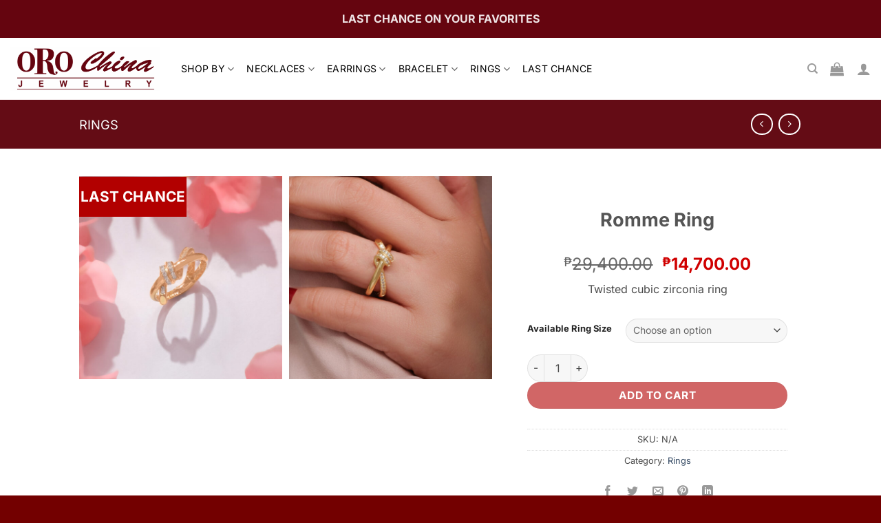

--- FILE ---
content_type: text/html; charset=UTF-8
request_url: https://orochinajewelry.com/product/romme-ring/
body_size: 39459
content:
<!DOCTYPE html>
<html lang="en-US" prefix="og: https://ogp.me/ns#" class="loading-site no-js">
<head>
	<meta charset="UTF-8" />
	<link rel="profile" href="http://gmpg.org/xfn/11" />
	<link rel="pingback" href="https://orochinajewelry.com/xmlrpc.php" />

	<script>(function(html){html.className = html.className.replace(/\bno-js\b/,'js')})(document.documentElement);</script>
<meta name="viewport" content="width=device-width, initial-scale=1" />
<!-- Search Engine Optimization by Rank Math - https://rankmath.com/ -->
<title>Romme Ring - Oro China Jewelry</title>
<meta name="description" content="Twisted cubic zirconia ring"/>
<meta name="robots" content="follow, index, max-snippet:-1, max-video-preview:-1, max-image-preview:large"/>
<link rel="canonical" href="https://orochinajewelry.com/product/romme-ring/" />
<meta property="og:locale" content="en_US" />
<meta property="og:type" content="product" />
<meta property="og:title" content="Romme Ring - Oro China Jewelry" />
<meta property="og:description" content="Twisted cubic zirconia ring" />
<meta property="og:url" content="https://orochinajewelry.com/product/romme-ring/" />
<meta property="og:site_name" content="Oro China Jewelry" />
<meta property="og:updated_time" content="2024-05-21T16:01:06+08:00" />
<meta name="twitter:card" content="summary_large_image" />
<meta name="twitter:title" content="Romme Ring - Oro China Jewelry" />
<meta name="twitter:description" content="Twisted cubic zirconia ring" />
<meta name="twitter:site" content="@orochinajewelry" />
<meta name="twitter:creator" content="@orochinajewelry" />
<meta name="twitter:label1" content="Price" />
<meta name="twitter:data1" content="&#8369;14,700.00" />
<meta name="twitter:label2" content="Availability" />
<meta name="twitter:data2" content="Out of stock" />
<script type="application/ld+json" class="rank-math-schema">{"@context":"https://schema.org","@graph":[{"@type":"Place","@id":"https://orochinajewelry.com/#place","address":{"@type":"PostalAddress","streetAddress":"Second Level, Main Mall SM City Cebu, North Reclamation Area","postalCode":"6000","addressRegion":"Region VII","addressLocality":"Cebu City"}},{"@type":["JewelryStore","Organization"],"@id":"https://orochinajewelry.com/#organization","name":"Oro China Jewelry","url":"https://orochinajewelry.com","sameAs":["https://www.facebook.com/orochinajewelry/","https://twitter.com/orochinajewelry"],"email":"orochina_admin","address":{"@type":"PostalAddress","streetAddress":"Second Level, Main Mall SM City Cebu, North Reclamation Area","postalCode":"6000","addressRegion":"Region VII","addressLocality":"Cebu City"},"logo":{"@type":"ImageObject","@id":"https://orochinajewelry.com/#logo","url":"https://orochinajewelry.com/wp-content/uploads/2023/08/oro-china-maroon-logo.png","contentUrl":"https://orochinajewelry.com/wp-content/uploads/2023/08/oro-china-maroon-logo.png","caption":"Oro China Jewelry","inLanguage":"en-US","width":"4071","height":"1182"},"openingHours":["Monday,Tuesday,Wednesday,Thursday,Friday,Saturday,Sunday 09:00-17:00"],"location":{"@id":"https://orochinajewelry.com/#place"},"image":{"@id":"https://orochinajewelry.com/#logo"}},{"@type":"WebSite","@id":"https://orochinajewelry.com/#website","url":"https://orochinajewelry.com","name":"Oro China Jewelry","publisher":{"@id":"https://orochinajewelry.com/#organization"},"inLanguage":"en-US"},{"@type":"ImageObject","@id":"https://orochinajewelry.com/wp-content/uploads/2023/11/Romme-Ring-web.jpg","url":"https://orochinajewelry.com/wp-content/uploads/2023/11/Romme-Ring-web.jpg","width":"1080","height":"1080","inLanguage":"en-US"},{"@type":"ItemPage","@id":"https://orochinajewelry.com/product/romme-ring/#webpage","url":"https://orochinajewelry.com/product/romme-ring/","name":"Romme Ring - Oro China Jewelry","datePublished":"2023-11-08T10:00:07+08:00","dateModified":"2024-05-21T16:01:06+08:00","isPartOf":{"@id":"https://orochinajewelry.com/#website"},"primaryImageOfPage":{"@id":"https://orochinajewelry.com/wp-content/uploads/2023/11/Romme-Ring-web.jpg"},"inLanguage":"en-US"},{"@type":"Product","name":"Romme Ring - Oro China Jewelry","description":"Real gold jewelry at the best deals - Shop now.","category":"Rings","mainEntityOfPage":{"@id":"https://orochinajewelry.com/product/romme-ring/#webpage"},"image":[{"@type":"ImageObject","url":"https://orochinajewelry.com/wp-content/uploads/2023/11/Romme-Ring-web.jpg","height":"1080","width":"1080"},{"@type":"ImageObject","url":"https://orochinajewelry.com/wp-content/uploads/2023/10/Romme-Ring-web.jpg","height":"1080","width":"1080"}],"offers":{"@type":"Offer","price":"14700.00","priceValidUntil":"2027-12-31","priceCurrency":"PHP","availability":"http://schema.org/OutOfStock","seller":{"@type":"Organization","@id":"https://orochinajewelry.com/","name":"Oro China Jewelry","url":"https://orochinajewelry.com","logo":"https://orochinajewelry.com/wp-content/uploads/2023/08/oro-china-maroon-logo.png"},"url":"https://orochinajewelry.com/product/romme-ring/"},"color":"Yellow Gold","additionalProperty":[{"@type":"PropertyValue","name":"pa_karat","value":"18K"},{"@type":"PropertyValue","name":"pa_material","value":"Cubic Zirconia, Oro China Gold"},{"@type":"PropertyValue","name":"top-width","value":"8mm"},{"@type":"PropertyValue","name":"ring-band-w-x-th","value":"3mm x 3mm"}],"@id":"https://orochinajewelry.com/product/romme-ring/#richSnippet"}]}</script>
<!-- /Rank Math WordPress SEO plugin -->

<link rel='dns-prefetch' href='//capi-automation.s3.us-east-2.amazonaws.com' />
<link rel='dns-prefetch' href='//www.googletagmanager.com' />
<link href='https://fonts.gstatic.com' crossorigin rel='preconnect' />
<link rel='prefetch' href='https://orochinajewelry.com/wp-content/themes/flatsome/assets/js/flatsome.js?ver=e2eddd6c228105dac048' />
<link rel='prefetch' href='https://orochinajewelry.com/wp-content/themes/flatsome/assets/js/chunk.slider.js?ver=3.20.4' />
<link rel='prefetch' href='https://orochinajewelry.com/wp-content/themes/flatsome/assets/js/chunk.popups.js?ver=3.20.4' />
<link rel='prefetch' href='https://orochinajewelry.com/wp-content/themes/flatsome/assets/js/chunk.tooltips.js?ver=3.20.4' />
<link rel='prefetch' href='https://orochinajewelry.com/wp-content/themes/flatsome/assets/js/woocommerce.js?ver=1c9be63d628ff7c3ff4c' />
<link rel="alternate" type="application/rss+xml" title="Oro China Jewelry &raquo; Feed" href="https://orochinajewelry.com/feed/" />
<link rel="alternate" type="application/rss+xml" title="Oro China Jewelry &raquo; Comments Feed" href="https://orochinajewelry.com/comments/feed/" />
<link rel="alternate" title="oEmbed (JSON)" type="application/json+oembed" href="https://orochinajewelry.com/wp-json/oembed/1.0/embed?url=https%3A%2F%2Forochinajewelry.com%2Fproduct%2Fromme-ring%2F" />
<link rel="alternate" title="oEmbed (XML)" type="text/xml+oembed" href="https://orochinajewelry.com/wp-json/oembed/1.0/embed?url=https%3A%2F%2Forochinajewelry.com%2Fproduct%2Fromme-ring%2F&#038;format=xml" />
<style id='wp-img-auto-sizes-contain-inline-css' type='text/css'>
img:is([sizes=auto i],[sizes^="auto," i]){contain-intrinsic-size:3000px 1500px}
/*# sourceURL=wp-img-auto-sizes-contain-inline-css */
</style>
<style id='wp-block-library-inline-css' type='text/css'>
:root{--wp-block-synced-color:#7a00df;--wp-block-synced-color--rgb:122,0,223;--wp-bound-block-color:var(--wp-block-synced-color);--wp-editor-canvas-background:#ddd;--wp-admin-theme-color:#007cba;--wp-admin-theme-color--rgb:0,124,186;--wp-admin-theme-color-darker-10:#006ba1;--wp-admin-theme-color-darker-10--rgb:0,107,160.5;--wp-admin-theme-color-darker-20:#005a87;--wp-admin-theme-color-darker-20--rgb:0,90,135;--wp-admin-border-width-focus:2px}@media (min-resolution:192dpi){:root{--wp-admin-border-width-focus:1.5px}}.wp-element-button{cursor:pointer}:root .has-very-light-gray-background-color{background-color:#eee}:root .has-very-dark-gray-background-color{background-color:#313131}:root .has-very-light-gray-color{color:#eee}:root .has-very-dark-gray-color{color:#313131}:root .has-vivid-green-cyan-to-vivid-cyan-blue-gradient-background{background:linear-gradient(135deg,#00d084,#0693e3)}:root .has-purple-crush-gradient-background{background:linear-gradient(135deg,#34e2e4,#4721fb 50%,#ab1dfe)}:root .has-hazy-dawn-gradient-background{background:linear-gradient(135deg,#faaca8,#dad0ec)}:root .has-subdued-olive-gradient-background{background:linear-gradient(135deg,#fafae1,#67a671)}:root .has-atomic-cream-gradient-background{background:linear-gradient(135deg,#fdd79a,#004a59)}:root .has-nightshade-gradient-background{background:linear-gradient(135deg,#330968,#31cdcf)}:root .has-midnight-gradient-background{background:linear-gradient(135deg,#020381,#2874fc)}:root{--wp--preset--font-size--normal:16px;--wp--preset--font-size--huge:42px}.has-regular-font-size{font-size:1em}.has-larger-font-size{font-size:2.625em}.has-normal-font-size{font-size:var(--wp--preset--font-size--normal)}.has-huge-font-size{font-size:var(--wp--preset--font-size--huge)}.has-text-align-center{text-align:center}.has-text-align-left{text-align:left}.has-text-align-right{text-align:right}.has-fit-text{white-space:nowrap!important}#end-resizable-editor-section{display:none}.aligncenter{clear:both}.items-justified-left{justify-content:flex-start}.items-justified-center{justify-content:center}.items-justified-right{justify-content:flex-end}.items-justified-space-between{justify-content:space-between}.screen-reader-text{border:0;clip-path:inset(50%);height:1px;margin:-1px;overflow:hidden;padding:0;position:absolute;width:1px;word-wrap:normal!important}.screen-reader-text:focus{background-color:#ddd;clip-path:none;color:#444;display:block;font-size:1em;height:auto;left:5px;line-height:normal;padding:15px 23px 14px;text-decoration:none;top:5px;width:auto;z-index:100000}html :where(.has-border-color){border-style:solid}html :where([style*=border-top-color]){border-top-style:solid}html :where([style*=border-right-color]){border-right-style:solid}html :where([style*=border-bottom-color]){border-bottom-style:solid}html :where([style*=border-left-color]){border-left-style:solid}html :where([style*=border-width]){border-style:solid}html :where([style*=border-top-width]){border-top-style:solid}html :where([style*=border-right-width]){border-right-style:solid}html :where([style*=border-bottom-width]){border-bottom-style:solid}html :where([style*=border-left-width]){border-left-style:solid}html :where(img[class*=wp-image-]){height:auto;max-width:100%}:where(figure){margin:0 0 1em}html :where(.is-position-sticky){--wp-admin--admin-bar--position-offset:var(--wp-admin--admin-bar--height,0px)}@media screen and (max-width:600px){html :where(.is-position-sticky){--wp-admin--admin-bar--position-offset:0px}}

/*# sourceURL=wp-block-library-inline-css */
</style><style id='global-styles-inline-css' type='text/css'>
:root{--wp--preset--aspect-ratio--square: 1;--wp--preset--aspect-ratio--4-3: 4/3;--wp--preset--aspect-ratio--3-4: 3/4;--wp--preset--aspect-ratio--3-2: 3/2;--wp--preset--aspect-ratio--2-3: 2/3;--wp--preset--aspect-ratio--16-9: 16/9;--wp--preset--aspect-ratio--9-16: 9/16;--wp--preset--color--black: #000000;--wp--preset--color--cyan-bluish-gray: #abb8c3;--wp--preset--color--white: #ffffff;--wp--preset--color--pale-pink: #f78da7;--wp--preset--color--vivid-red: #cf2e2e;--wp--preset--color--luminous-vivid-orange: #ff6900;--wp--preset--color--luminous-vivid-amber: #fcb900;--wp--preset--color--light-green-cyan: #7bdcb5;--wp--preset--color--vivid-green-cyan: #00d084;--wp--preset--color--pale-cyan-blue: #8ed1fc;--wp--preset--color--vivid-cyan-blue: #0693e3;--wp--preset--color--vivid-purple: #9b51e0;--wp--preset--color--primary: #666;--wp--preset--color--secondary: #999;--wp--preset--color--success: #627D47;--wp--preset--color--alert: #b20000;--wp--preset--gradient--vivid-cyan-blue-to-vivid-purple: linear-gradient(135deg,rgb(6,147,227) 0%,rgb(155,81,224) 100%);--wp--preset--gradient--light-green-cyan-to-vivid-green-cyan: linear-gradient(135deg,rgb(122,220,180) 0%,rgb(0,208,130) 100%);--wp--preset--gradient--luminous-vivid-amber-to-luminous-vivid-orange: linear-gradient(135deg,rgb(252,185,0) 0%,rgb(255,105,0) 100%);--wp--preset--gradient--luminous-vivid-orange-to-vivid-red: linear-gradient(135deg,rgb(255,105,0) 0%,rgb(207,46,46) 100%);--wp--preset--gradient--very-light-gray-to-cyan-bluish-gray: linear-gradient(135deg,rgb(238,238,238) 0%,rgb(169,184,195) 100%);--wp--preset--gradient--cool-to-warm-spectrum: linear-gradient(135deg,rgb(74,234,220) 0%,rgb(151,120,209) 20%,rgb(207,42,186) 40%,rgb(238,44,130) 60%,rgb(251,105,98) 80%,rgb(254,248,76) 100%);--wp--preset--gradient--blush-light-purple: linear-gradient(135deg,rgb(255,206,236) 0%,rgb(152,150,240) 100%);--wp--preset--gradient--blush-bordeaux: linear-gradient(135deg,rgb(254,205,165) 0%,rgb(254,45,45) 50%,rgb(107,0,62) 100%);--wp--preset--gradient--luminous-dusk: linear-gradient(135deg,rgb(255,203,112) 0%,rgb(199,81,192) 50%,rgb(65,88,208) 100%);--wp--preset--gradient--pale-ocean: linear-gradient(135deg,rgb(255,245,203) 0%,rgb(182,227,212) 50%,rgb(51,167,181) 100%);--wp--preset--gradient--electric-grass: linear-gradient(135deg,rgb(202,248,128) 0%,rgb(113,206,126) 100%);--wp--preset--gradient--midnight: linear-gradient(135deg,rgb(2,3,129) 0%,rgb(40,116,252) 100%);--wp--preset--font-size--small: 13px;--wp--preset--font-size--medium: 20px;--wp--preset--font-size--large: 36px;--wp--preset--font-size--x-large: 42px;--wp--preset--font-family--inter: Inter;--wp--preset--spacing--20: 0.44rem;--wp--preset--spacing--30: 0.67rem;--wp--preset--spacing--40: 1rem;--wp--preset--spacing--50: 1.5rem;--wp--preset--spacing--60: 2.25rem;--wp--preset--spacing--70: 3.38rem;--wp--preset--spacing--80: 5.06rem;--wp--preset--shadow--natural: 6px 6px 9px rgba(0, 0, 0, 0.2);--wp--preset--shadow--deep: 12px 12px 50px rgba(0, 0, 0, 0.4);--wp--preset--shadow--sharp: 6px 6px 0px rgba(0, 0, 0, 0.2);--wp--preset--shadow--outlined: 6px 6px 0px -3px rgb(255, 255, 255), 6px 6px rgb(0, 0, 0);--wp--preset--shadow--crisp: 6px 6px 0px rgb(0, 0, 0);}:where(body) { margin: 0; }.wp-site-blocks > .alignleft { float: left; margin-right: 2em; }.wp-site-blocks > .alignright { float: right; margin-left: 2em; }.wp-site-blocks > .aligncenter { justify-content: center; margin-left: auto; margin-right: auto; }:where(.is-layout-flex){gap: 0.5em;}:where(.is-layout-grid){gap: 0.5em;}.is-layout-flow > .alignleft{float: left;margin-inline-start: 0;margin-inline-end: 2em;}.is-layout-flow > .alignright{float: right;margin-inline-start: 2em;margin-inline-end: 0;}.is-layout-flow > .aligncenter{margin-left: auto !important;margin-right: auto !important;}.is-layout-constrained > .alignleft{float: left;margin-inline-start: 0;margin-inline-end: 2em;}.is-layout-constrained > .alignright{float: right;margin-inline-start: 2em;margin-inline-end: 0;}.is-layout-constrained > .aligncenter{margin-left: auto !important;margin-right: auto !important;}.is-layout-constrained > :where(:not(.alignleft):not(.alignright):not(.alignfull)){margin-left: auto !important;margin-right: auto !important;}body .is-layout-flex{display: flex;}.is-layout-flex{flex-wrap: wrap;align-items: center;}.is-layout-flex > :is(*, div){margin: 0;}body .is-layout-grid{display: grid;}.is-layout-grid > :is(*, div){margin: 0;}body{padding-top: 0px;padding-right: 0px;padding-bottom: 0px;padding-left: 0px;}a:where(:not(.wp-element-button)){text-decoration: none;}:root :where(.wp-element-button, .wp-block-button__link){background-color: #32373c;border-width: 0;color: #fff;font-family: inherit;font-size: inherit;font-style: inherit;font-weight: inherit;letter-spacing: inherit;line-height: inherit;padding-top: calc(0.667em + 2px);padding-right: calc(1.333em + 2px);padding-bottom: calc(0.667em + 2px);padding-left: calc(1.333em + 2px);text-decoration: none;text-transform: inherit;}.has-black-color{color: var(--wp--preset--color--black) !important;}.has-cyan-bluish-gray-color{color: var(--wp--preset--color--cyan-bluish-gray) !important;}.has-white-color{color: var(--wp--preset--color--white) !important;}.has-pale-pink-color{color: var(--wp--preset--color--pale-pink) !important;}.has-vivid-red-color{color: var(--wp--preset--color--vivid-red) !important;}.has-luminous-vivid-orange-color{color: var(--wp--preset--color--luminous-vivid-orange) !important;}.has-luminous-vivid-amber-color{color: var(--wp--preset--color--luminous-vivid-amber) !important;}.has-light-green-cyan-color{color: var(--wp--preset--color--light-green-cyan) !important;}.has-vivid-green-cyan-color{color: var(--wp--preset--color--vivid-green-cyan) !important;}.has-pale-cyan-blue-color{color: var(--wp--preset--color--pale-cyan-blue) !important;}.has-vivid-cyan-blue-color{color: var(--wp--preset--color--vivid-cyan-blue) !important;}.has-vivid-purple-color{color: var(--wp--preset--color--vivid-purple) !important;}.has-primary-color{color: var(--wp--preset--color--primary) !important;}.has-secondary-color{color: var(--wp--preset--color--secondary) !important;}.has-success-color{color: var(--wp--preset--color--success) !important;}.has-alert-color{color: var(--wp--preset--color--alert) !important;}.has-black-background-color{background-color: var(--wp--preset--color--black) !important;}.has-cyan-bluish-gray-background-color{background-color: var(--wp--preset--color--cyan-bluish-gray) !important;}.has-white-background-color{background-color: var(--wp--preset--color--white) !important;}.has-pale-pink-background-color{background-color: var(--wp--preset--color--pale-pink) !important;}.has-vivid-red-background-color{background-color: var(--wp--preset--color--vivid-red) !important;}.has-luminous-vivid-orange-background-color{background-color: var(--wp--preset--color--luminous-vivid-orange) !important;}.has-luminous-vivid-amber-background-color{background-color: var(--wp--preset--color--luminous-vivid-amber) !important;}.has-light-green-cyan-background-color{background-color: var(--wp--preset--color--light-green-cyan) !important;}.has-vivid-green-cyan-background-color{background-color: var(--wp--preset--color--vivid-green-cyan) !important;}.has-pale-cyan-blue-background-color{background-color: var(--wp--preset--color--pale-cyan-blue) !important;}.has-vivid-cyan-blue-background-color{background-color: var(--wp--preset--color--vivid-cyan-blue) !important;}.has-vivid-purple-background-color{background-color: var(--wp--preset--color--vivid-purple) !important;}.has-primary-background-color{background-color: var(--wp--preset--color--primary) !important;}.has-secondary-background-color{background-color: var(--wp--preset--color--secondary) !important;}.has-success-background-color{background-color: var(--wp--preset--color--success) !important;}.has-alert-background-color{background-color: var(--wp--preset--color--alert) !important;}.has-black-border-color{border-color: var(--wp--preset--color--black) !important;}.has-cyan-bluish-gray-border-color{border-color: var(--wp--preset--color--cyan-bluish-gray) !important;}.has-white-border-color{border-color: var(--wp--preset--color--white) !important;}.has-pale-pink-border-color{border-color: var(--wp--preset--color--pale-pink) !important;}.has-vivid-red-border-color{border-color: var(--wp--preset--color--vivid-red) !important;}.has-luminous-vivid-orange-border-color{border-color: var(--wp--preset--color--luminous-vivid-orange) !important;}.has-luminous-vivid-amber-border-color{border-color: var(--wp--preset--color--luminous-vivid-amber) !important;}.has-light-green-cyan-border-color{border-color: var(--wp--preset--color--light-green-cyan) !important;}.has-vivid-green-cyan-border-color{border-color: var(--wp--preset--color--vivid-green-cyan) !important;}.has-pale-cyan-blue-border-color{border-color: var(--wp--preset--color--pale-cyan-blue) !important;}.has-vivid-cyan-blue-border-color{border-color: var(--wp--preset--color--vivid-cyan-blue) !important;}.has-vivid-purple-border-color{border-color: var(--wp--preset--color--vivid-purple) !important;}.has-primary-border-color{border-color: var(--wp--preset--color--primary) !important;}.has-secondary-border-color{border-color: var(--wp--preset--color--secondary) !important;}.has-success-border-color{border-color: var(--wp--preset--color--success) !important;}.has-alert-border-color{border-color: var(--wp--preset--color--alert) !important;}.has-vivid-cyan-blue-to-vivid-purple-gradient-background{background: var(--wp--preset--gradient--vivid-cyan-blue-to-vivid-purple) !important;}.has-light-green-cyan-to-vivid-green-cyan-gradient-background{background: var(--wp--preset--gradient--light-green-cyan-to-vivid-green-cyan) !important;}.has-luminous-vivid-amber-to-luminous-vivid-orange-gradient-background{background: var(--wp--preset--gradient--luminous-vivid-amber-to-luminous-vivid-orange) !important;}.has-luminous-vivid-orange-to-vivid-red-gradient-background{background: var(--wp--preset--gradient--luminous-vivid-orange-to-vivid-red) !important;}.has-very-light-gray-to-cyan-bluish-gray-gradient-background{background: var(--wp--preset--gradient--very-light-gray-to-cyan-bluish-gray) !important;}.has-cool-to-warm-spectrum-gradient-background{background: var(--wp--preset--gradient--cool-to-warm-spectrum) !important;}.has-blush-light-purple-gradient-background{background: var(--wp--preset--gradient--blush-light-purple) !important;}.has-blush-bordeaux-gradient-background{background: var(--wp--preset--gradient--blush-bordeaux) !important;}.has-luminous-dusk-gradient-background{background: var(--wp--preset--gradient--luminous-dusk) !important;}.has-pale-ocean-gradient-background{background: var(--wp--preset--gradient--pale-ocean) !important;}.has-electric-grass-gradient-background{background: var(--wp--preset--gradient--electric-grass) !important;}.has-midnight-gradient-background{background: var(--wp--preset--gradient--midnight) !important;}.has-small-font-size{font-size: var(--wp--preset--font-size--small) !important;}.has-medium-font-size{font-size: var(--wp--preset--font-size--medium) !important;}.has-large-font-size{font-size: var(--wp--preset--font-size--large) !important;}.has-x-large-font-size{font-size: var(--wp--preset--font-size--x-large) !important;}.has-inter-font-family{font-family: var(--wp--preset--font-family--inter) !important;}
/*# sourceURL=global-styles-inline-css */
</style>

<style id='woocommerce-inline-inline-css' type='text/css'>
.woocommerce form .form-row .required { visibility: visible; }
/*# sourceURL=woocommerce-inline-inline-css */
</style>
<link rel='stylesheet' id='wpo_min-header-0-css' href='https://orochinajewelry.com/wp-content/cache/wpo-minify/1769133833/assets/wpo-minify-header-7e0bd3ec.min.css' type='text/css' media='all' />
<script type="text/javascript" src="https://orochinajewelry.com/wp-content/cache/wpo-minify/1769133833/assets/wpo-minify-header-997b223e.min.js" id="wpo_min-header-0-js"></script>
<script type="text/javascript" id="wpo_min-header-1-js-extra">
/* <![CDATA[ */
var wc_add_to_cart_params = {"ajax_url":"/wp-admin/admin-ajax.php","wc_ajax_url":"/?wc-ajax=%%endpoint%%","i18n_view_cart":"View cart","cart_url":"https://orochinajewelry.com/cart/","is_cart":"","cart_redirect_after_add":"no"};
var wc_single_product_params = {"i18n_required_rating_text":"Please select a rating","i18n_rating_options":["1 of 5 stars","2 of 5 stars","3 of 5 stars","4 of 5 stars","5 of 5 stars"],"i18n_product_gallery_trigger_text":"View full-screen image gallery","review_rating_required":"yes","flexslider":{"rtl":false,"animation":"slide","smoothHeight":true,"directionNav":false,"controlNav":"thumbnails","slideshow":false,"animationSpeed":500,"animationLoop":false,"allowOneSlide":false},"zoom_enabled":"","zoom_options":[],"photoswipe_enabled":"1","photoswipe_options":{"shareEl":false,"closeOnScroll":false,"history":false,"hideAnimationDuration":0,"showAnimationDuration":0},"flexslider_enabled":""};
var woocommerce_params = {"ajax_url":"/wp-admin/admin-ajax.php","wc_ajax_url":"/?wc-ajax=%%endpoint%%","i18n_password_show":"Show password","i18n_password_hide":"Hide password"};
//# sourceURL=wpo_min-header-1-js-extra
/* ]]> */
</script>
<script type="text/javascript" src="https://orochinajewelry.com/wp-content/cache/wpo-minify/1769133833/assets/wpo-minify-header-8fb65ab8.min.js" id="wpo_min-header-1-js" defer="defer" data-wp-strategy="defer"></script>
<script type="text/javascript" id="wpo_min-header-2-js-extra">
/* <![CDATA[ */
var WTSmartCouponOBJ = {"ajaxurl":"https://orochinajewelry.com/wp-admin/admin-ajax.php","wc_ajax_url":"https://orochinajewelry.com/?wc-ajax=","nonces":{"public":"da5bef4fa0","apply_coupon":"d2a055fd95"},"labels":{"please_wait":"Please wait...","choose_variation":"Please choose a variation","error":"Error !!!"},"shipping_method":[],"payment_method":"","is_cart":""};
//# sourceURL=wpo_min-header-2-js-extra
/* ]]> */
</script>
<script type="text/javascript" src="https://orochinajewelry.com/wp-content/cache/wpo-minify/1769133833/assets/wpo-minify-header-ae5252f5.min.js" id="wpo_min-header-2-js"></script>

<!-- Google tag (gtag.js) snippet added by Site Kit -->
<!-- Google Analytics snippet added by Site Kit -->
<script type="text/javascript" src="https://www.googletagmanager.com/gtag/js?id=G-5YPXFPEXF5" id="google_gtagjs-js" async></script>
<script type="text/javascript" id="google_gtagjs-js-after">
/* <![CDATA[ */
window.dataLayer = window.dataLayer || [];function gtag(){dataLayer.push(arguments);}
gtag("set","linker",{"domains":["orochinajewelry.com"]});
gtag("js", new Date());
gtag("set", "developer_id.dZTNiMT", true);
gtag("config", "G-5YPXFPEXF5", {"googlesitekit_post_type":"product"});
//# sourceURL=google_gtagjs-js-after
/* ]]> */
</script>
<link rel="https://api.w.org/" href="https://orochinajewelry.com/wp-json/" /><link rel="alternate" title="JSON" type="application/json" href="https://orochinajewelry.com/wp-json/wp/v2/product/73666" /><link rel="EditURI" type="application/rsd+xml" title="RSD" href="https://orochinajewelry.com/xmlrpc.php?rsd" />
<meta name="generator" content="WordPress 6.9" />
<link rel='shortlink' href='https://orochinajewelry.com/?p=73666' />
<meta name="generator" content="Site Kit by Google 1.170.0" />	<noscript><style>.woocommerce-product-gallery{ opacity: 1 !important; }</style></noscript>
	<meta name="google-site-verification" content="M0laUftfz4Si6Gas3m1UzfB3EBY42Ne2TIZ6Ono0jA8">			<script  type="text/javascript">
				!function(f,b,e,v,n,t,s){if(f.fbq)return;n=f.fbq=function(){n.callMethod?
					n.callMethod.apply(n,arguments):n.queue.push(arguments)};if(!f._fbq)f._fbq=n;
					n.push=n;n.loaded=!0;n.version='2.0';n.queue=[];t=b.createElement(e);t.async=!0;
					t.src=v;s=b.getElementsByTagName(e)[0];s.parentNode.insertBefore(t,s)}(window,
					document,'script','https://connect.facebook.net/en_US/fbevents.js');
			</script>
			<!-- WooCommerce Facebook Integration Begin -->
			<script  type="text/javascript">

				fbq('init', '1128525043981303', {}, {
    "agent": "woocommerce_2-10.3.7-3.5.15"
});

				document.addEventListener( 'DOMContentLoaded', function() {
					// Insert placeholder for events injected when a product is added to the cart through AJAX.
					document.body.insertAdjacentHTML( 'beforeend', '<div class=\"wc-facebook-pixel-event-placeholder\"></div>' );
				}, false );

			</script>
			<!-- WooCommerce Facebook Integration End -->
			<link rel="icon" href="https://orochinajewelry.com/wp-content/uploads/2023/03/cropped-ORO-CHINA-2023-LOGO-32x32.png" sizes="32x32" />
<link rel="icon" href="https://orochinajewelry.com/wp-content/uploads/2023/03/cropped-ORO-CHINA-2023-LOGO-192x192.png" sizes="192x192" />
<link rel="apple-touch-icon" href="https://orochinajewelry.com/wp-content/uploads/2023/03/cropped-ORO-CHINA-2023-LOGO-180x180.png" />
<meta name="msapplication-TileImage" content="https://orochinajewelry.com/wp-content/uploads/2023/03/cropped-ORO-CHINA-2023-LOGO-270x270.png" />
<style id="custom-css" type="text/css">:root {--primary-color: #666;--fs-color-primary: #666;--fs-color-secondary: #999;--fs-color-success: #627D47;--fs-color-alert: #b20000;--fs-color-base: #4a4a4a;--fs-experimental-link-color: #334862;--fs-experimental-link-color-hover: #111;}.tooltipster-base {--tooltip-color: #fff;--tooltip-bg-color: #000;}.off-canvas-right .mfp-content, .off-canvas-left .mfp-content {--drawer-width: 300px;}.off-canvas .mfp-content.off-canvas-cart {--drawer-width: 360px;}.header-main{height: 90px}#logo img{max-height: 90px}#logo{width:218px;}.header-bottom{min-height: 47px}.header-top{min-height: 55px}.transparent .header-main{height: 100px}.transparent #logo img{max-height: 100px}.has-transparent + .page-title:first-of-type,.has-transparent + #main > .page-title,.has-transparent + #main > div > .page-title,.has-transparent + #main .page-header-wrapper:first-of-type .page-title{padding-top: 130px;}.transparent .header-wrapper{background-color: #fbf6f5!important;}.transparent .top-divider{display: none;}.header.show-on-scroll,.stuck .header-main{height:100px!important}.stuck #logo img{max-height: 100px!important}.search-form{ width: 25%;}.header-bg-color {background-color: #ffffff}.header-bottom {background-color: #fbf6f5}.top-bar-nav > li > a{line-height: 18px }.header-main .nav > li > a{line-height: 16px }.stuck .header-main .nav > li > a{line-height: 50px }.header-bottom-nav > li > a{line-height: 16px }@media (max-width: 549px) {.header-main{height: 70px}#logo img{max-height: 70px}}.nav-dropdown{font-size:85%}.header-top{background-color:#65050f!important;}body{font-size: 100%;}body{font-family: Montserrat, sans-serif;}.nav > li > a {font-family: "Cormorant Garamond", sans-serif;}.mobile-sidebar-levels-2 .nav > li > ul > li > a {font-family: "Cormorant Garamond", sans-serif;}.nav > li > a,.mobile-sidebar-levels-2 .nav > li > ul > li > a {font-weight: 400;font-style: normal;}h1,h2,h3,h4,h5,h6,.heading-font, .off-canvas-center .nav-sidebar.nav-vertical > li > a{font-family: "Cormorant Garamond", sans-serif;}h1,h2,h3,h4,h5,h6,.heading-font,.banner h1,.banner h2 {font-weight: 700;font-style: normal;}.alt-font{font-family: "Dancing Script", sans-serif;}.alt-font {font-weight: 400!important;font-style: normal!important;}.header:not(.transparent) .top-bar-nav > li > a {color: #65050f;}.header:not(.transparent) .top-bar-nav.nav > li > a:hover,.header:not(.transparent) .top-bar-nav.nav > li.active > a,.header:not(.transparent) .top-bar-nav.nav > li.current > a,.header:not(.transparent) .top-bar-nav.nav > li > a.active,.header:not(.transparent) .top-bar-nav.nav > li > a.current{color: #000000;}.top-bar-nav.nav-line-bottom > li > a:before,.top-bar-nav.nav-line-grow > li > a:before,.top-bar-nav.nav-line > li > a:before,.top-bar-nav.nav-box > li > a:hover,.top-bar-nav.nav-box > li.active > a,.top-bar-nav.nav-pills > li > a:hover,.top-bar-nav.nav-pills > li.active > a{color:#FFF!important;background-color: #000000;}.header:not(.transparent) .header-nav-main.nav > li > a {color: #000000;}.header:not(.transparent) .header-nav-main.nav > li > a:hover,.header:not(.transparent) .header-nav-main.nav > li.active > a,.header:not(.transparent) .header-nav-main.nav > li.current > a,.header:not(.transparent) .header-nav-main.nav > li > a.active,.header:not(.transparent) .header-nav-main.nav > li > a.current{color: #b20000;}.header-nav-main.nav-line-bottom > li > a:before,.header-nav-main.nav-line-grow > li > a:before,.header-nav-main.nav-line > li > a:before,.header-nav-main.nav-box > li > a:hover,.header-nav-main.nav-box > li.active > a,.header-nav-main.nav-pills > li > a:hover,.header-nav-main.nav-pills > li.active > a{color:#FFF!important;background-color: #b20000;}.widget:where(:not(.widget_shopping_cart)) a{color: rgba(0,0,0,0.75);}.widget:where(:not(.widget_shopping_cart)) a:hover{color: #dd3333;}.widget .tagcloud a:hover{border-color: #dd3333; background-color: #dd3333;}.is-divider{background-color: #ffffff;}.shop-page-title.featured-title .title-overlay{background-color: #640c15;}.has-equal-box-heights .box-image {padding-top: 101%;}@media screen and (min-width: 550px){.products .box-vertical .box-image{min-width: 276px!important;width: 276px!important;}}.header-main .social-icons,.header-main .cart-icon strong,.header-main .menu-title,.header-main .header-button > .button.is-outline,.header-main .nav > li > a > i:not(.icon-angle-down){color: #999999!important;}.header-main .header-button > .button.is-outline,.header-main .cart-icon strong:after,.header-main .cart-icon strong{border-color: #999999!important;}.header-main .header-button > .button:not(.is-outline){background-color: #999999!important;}.header-main .current-dropdown .cart-icon strong,.header-main .header-button > .button:hover,.header-main .header-button > .button:hover i,.header-main .header-button > .button:hover span{color:#FFF!important;}.header-main .menu-title:hover,.header-main .social-icons a:hover,.header-main .header-button > .button.is-outline:hover,.header-main .nav > li > a:hover > i:not(.icon-angle-down){color: #999999!important;}.header-main .current-dropdown .cart-icon strong,.header-main .header-button > .button:hover{background-color: #999999!important;}.header-main .current-dropdown .cart-icon strong:after,.header-main .current-dropdown .cart-icon strong,.header-main .header-button > .button:hover{border-color: #999999!important;}.footer-1{background-color: #730000}.footer-2{background-color: #e6e6e6}.absolute-footer, html{background-color: #730000}.nav-vertical-fly-out > li + li {border-top-width: 1px; border-top-style: solid;}/* Custom CSS */.woocommerce-terms-and-conditions-wrapper > .form-row > .woocommerce-form__label-for-checkbox:after{ content: 'Note: For International Orders Only';color: red;display: block;}/*.nav-dropdown {background-color: #fff;color: #000000 !important; font-family: "Nunito", sans-serif !important; font-optical-sizing: auto !important;font-style: normal !important;}@font-face {font-family: 'Cormorant Garamond';font-style: normal;font-weight: 400;font-display: swap;src: url(/public_html/wp-content/fonts/cormorant-garamond/co3bmX5slCNuHLi8bLeY9MK7whWMhyjYpHtMky2F7i6C.woff) format('woff') !important;unicode-range: U+0460-052F, U+1C80-1C88, U+20B4, U+2DE0-2DFF, U+A640-A69F, U+FE2E-FE2F;}@font-face {font-family: 'Cormorant Garamond';font-style: normal;font-weight: 400;font-display: swap;src: url(/public_html/wp-content/fonts/cormorant-garamond/co3bmX5slCNuHLi8bLeY9MK7whWMhyjYrXtMky2F7i6C.woff) format('woff') !important;unicode-range: U+0301, U+0400-045F, U+0490-0491, U+04B0-04B1, U+2116;}@font-face {font-family: 'Cormorant Garamond';font-style: normal;font-weight: 400;font-display: swap;src: url(/public_html/wp-content/fonts/cormorant-garamond/co3bmX5slCNuHLi8bLeY9MK7whWMhyjYpntMky2F7i6C.woff) format('woff') !important;unicode-range: U+0102-0103, U+0110-0111, U+0128-0129, U+0168-0169, U+01A0-01A1, U+01AF-01B0, U+0300-0301, U+0303-0304, U+0308-0309, U+0323, U+0329, U+1EA0-1EF9, U+20AB;}@font-face {font-family: 'Cormorant Garamond';font-style: normal;font-weight: 400;font-display: swap;src: url(/public_html/wp-content/fonts/cormorant-garamond/co3bmX5slCNuHLi8bLeY9MK7whWMhyjYp3tMky2F7i6C.woff) format('woff') !important;unicode-range: U+0100-02AF, U+0304, U+0308, U+0329, U+1E00-1E9F, U+1EF2-1EFF, U+2020, U+20A0-20AB, U+20AD-20C0, U+2113, U+2C60-2C7F, U+A720-A7FF;}@font-face {font-family: 'Cormorant Garamond';font-style: normal;font-weight: 400;font-display: swap;src: url(/public_html/wp-content/fonts/cormorant-garamond/co3bmX5slCNuHLi8bLeY9MK7whWMhyjYqXtMky2F7g.woff) format('woff') !important;unicode-range: U+0000-00FF, U+0131, U+0152-0153, U+02BB-02BC, U+02C6, U+02DA, U+02DC, U+0304, U+0308, U+0329, U+2000-206F, U+2074, U+20AC, U+2122, U+2191, U+2193, U+2212, U+2215, U+FEFF, U+FFFD;}@font-face {font-family: 'Cormorant Garamond';font-style: normal;font-weight: 700;font-display: swap;src: url(https://orochinajewelry.com/wp-content/fonts/cormorant-garamond/font) format('woff') !important;unicode-range: U+0460-052F, U+1C80-1C88, U+20B4, U+2DE0-2DFF, U+A640-A69F, U+FE2E-FE2F;}@font-face {font-family: 'Cormorant Garamond';font-style: normal;font-weight: 700;font-display: swap;src: url(/public_html/wp-content/fonts/cormorant-garamond/co3YmX5slCNuHLi8bLeY9MK7whWMhyjQEl5fug-OxBSL_g94.woff) format('woff') !important;unicode-range: U+0301, U+0400-045F, U+0490-0491, U+04B0-04B1, U+2116;}@font-face {font-family: 'Cormorant Garamond';font-style: normal;font-weight: 700;font-display: swap;src: url(/public_html/wp-content/fonts/cormorant-garamond/co3YmX5slCNuHLi8bLeY9MK7whWMhyjQEl5fsQ-OxBSL_g94.woff) format('woff') !important;unicode-range: U+0102-0103, U+0110-0111, U+0128-0129, U+0168-0169, U+01A0-01A1, U+01AF-01B0, U+0300-0301, U+0303-0304, U+0308-0309, U+0323, U+0329, U+1EA0-1EF9, U+20AB;}@font-face {font-family: 'Cormorant Garamond';font-style: normal;font-weight: 700;font-display: swap;src: url(/public_html/wp-content/fonts/cormorant-garamond/co3YmX5slCNuHLi8bLeY9MK7whWMhyjQEl5fsA-OxBSL_g94.woff) format('woff') !important;unicode-range: U+0100-02AF, U+0304, U+0308, U+0329, U+1E00-1E9F, U+1EF2-1EFF, U+2020, U+20A0-20AB, U+20AD-20C0, U+2113, U+2C60-2C7F, U+A720-A7FF;}@font-face {font-family: 'Cormorant Garamond';font-style: normal;font-weight: 700;font-display: swap;src: url(/public_html/wp-content/fonts/cormorant-garamond/co3YmX5slCNuHLi8bLeY9MK7whWMhyjQEl5fvg-OxBSL_g.woff) format('woff') !important;unicode-range: U+0000-00FF, U+0131, U+0152-0153, U+02BB-02BC, U+02C6, U+02DA, U+02DC, U+0304, U+0308, U+0329, U+2000-206F, U+2074, U+20AC, U+2122, U+2191, U+2193, U+2212, U+2215, U+FEFF, U+FFFD;}@font-face {font-family: 'Montserrat';font-style: normal;font-weight: 400;font-display: swap;src: url(/public_html/wp-content/fonts/montserrat/JTUHjIg1_i6t8kCHKm4532VJOt5-QNFgpCtr6Hw0aXx-p7K4GLvztg.woff) format('woff') !important;unicode-range: U+0460-052F, U+1C80-1C88, U+20B4, U+2DE0-2DFF, U+A640-A69F, U+FE2E-FE2F;}@font-face {font-family: 'Montserrat';font-style: normal;font-weight: 400;font-display: swap;src: url(https://orochinajewelry.com/wp-content/fonts/montserrat/font) format('woff');unicode-range: U+0301, U+0400-045F, U+0490-0491, U+04B0-04B1, U+2116;}@font-face {font-family: 'Montserrat';font-style: normal;font-weight: 400;font-display: swap;src: url(/public_html/wp-content/fonts/montserrat/JTUHjIg1_i6t8kCHKm4532VJOt5-QNFgpCtr6Hw2aXx-p7K4GLvztg.woff) format('woff') !important;unicode-range: U+0102-0103, U+0110-0111, U+0128-0129, U+0168-0169, U+01A0-01A1, U+01AF-01B0, U+0300-0301, U+0303-0304, U+0308-0309, U+0323, U+0329, U+1EA0-1EF9, U+20AB;}@font-face {font-family: 'Montserrat';font-style: normal;font-weight: 400;font-display: swap;src: url(/public_html/wp-content/fonts/montserrat/JTUHjIg1_i6t8kCHKm4532VJOt5-QNFgpCtr6Hw3aXx-p7K4GLvztg.woff) format('woff') !important;unicode-range: U+0100-02AF, U+0304, U+0308, U+0329, U+1E00-1E9F, U+1EF2-1EFF, U+2020, U+20A0-20AB, U+20AD-20C0, U+2113, U+2C60-2C7F, U+A720-A7FF;}@font-face {font-family: 'Montserrat';font-style: normal;font-weight: 400;font-display: swap;src: url(/public_html/wp-content/fonts/montserrat/JTUHjIg1_i6t8kCHKm4532VJOt5-QNFgpCtr6Hw5aXx-p7K4GLs.woff) format('woff') !important;unicode-range: U+0000-00FF, U+0131, U+0152-0153, U+02BB-02BC, U+02C6, U+02DA, U+02DC, U+0304, U+0308, U+0329, U+2000-206F, U+2074, U+20AC, U+2122, U+2191, U+2193, U+2212, U+2215, U+FEFF, U+FFFD;}@font-face {font-family: 'Dancing Script';font-style: normal;font-weight: 400;font-display: swap;src: url(/public_html/wp-content/fonts/dancing-script/If2cXTr6YS-zF4S-kcSWSVi_sxjsohD9F50Ruu7BMSo3Rep6hNX6pmRMjLo.woff) format('woff') !important;unicode-range: U+0102-0103, U+0110-0111, U+0128-0129, U+0168-0169, U+01A0-01A1, U+01AF-01B0, U+0300-0301, U+0303-0304, U+0308-0309, U+0323, U+0329, U+1EA0-1EF9, U+20AB;}@font-face {font-family: 'Dancing Script';font-style: normal;font-weight: 400;font-display: swap;src: url(/public_html/wp-content/fonts/dancing-script/If2cXTr6YS-zF4S-kcSWSVi_sxjsohD9F50Ruu7BMSo3ROp6hNX6pmRMjLo.woff) format('woff') !important;unicode-range: U+0100-02AF, U+0304, U+0308, U+0329, U+1E00-1E9F, U+1EF2-1EFF, U+2020, U+20A0-20AB, U+20AD-20C0, U+2113, U+2C60-2C7F, U+A720-A7FF;}@font-face {font-family: 'Dancing Script';font-style: normal;font-weight: 400;font-display: swap;src: url(/public_html/wp-content/fonts/dancing-script/If2cXTr6YS-zF4S-kcSWSVi_sxjsohD9F50Ruu7BMSo3Sup6hNX6pmRM.woff) format('woff') !important;unicode-range: U+0000-00FF, U+0131, U+0152-0153, U+02BB-02BC, U+02C6, U+02DA, U+02DC, U+0304, U+0308, U+0329, U+2000-206F, U+2074, U+20AC, U+2122, U+2191, U+2193, U+2212, U+2215, U+FEFF, U+FFFD;}*/.woocommerce-terms-and-conditions-checkbox-text a{color: #000 !important;}.wpcf7 span.wpcf7-list-item {margin-left: 0;margin-right: 0.2em !important;}.woocommerce-MyAccount-content .woocommerce-orders-table__row--status-failed .pay {display: none;}.tagged_as{display: none !important;}.product .summary .price del .amount {color: #000000;text-decoration: line-through}.price ins .woocommerce-Price-amount {color: #d00000 !important;}.ux-menu.ux-menu--divider-solid .ux-menu-link:not(:last-of-type) .ux-menu-link__link { border-bottom-style: none !important;}.footer-text {color: #000 !important;font-family: 'Inter' !important;line-height: .8 !important;}.footer-text:hover { color: #000 !important;font-family: 'Inter' !important;line-height: .8 !important;}span.widget-title {color: #65050f !important;font-family: 'Inter' !important;line-height: 15px !important; font-weight: bold !important;}.wpcf7 input[type="text"],.wpcf7 input[type="email"],.wpcf7 textarea{color: #000 !important;}#col-680047282{background-color: #65050f !important;}.button.alt, .button.checkout, .checkout-button, .secondary {background-color: #b20000 !important;}.badge-container { margin: 1px 0 0 !important;}h1, h2, h3, h4, h5, h6, .heading-font, .off-canvas-center .nav-sidebar.nav-vertical > li > a {font-family: 'Inter' !important;}.label-new.menu-item > a:after{content:"New";}.label-hot.menu-item > a:after{content:"Hot";}.label-sale.menu-item > a:after{content:"Sale";}.label-popular.menu-item > a:after{content:"Popular";}</style><style id="kirki-inline-styles">/* cyrillic-ext */
@font-face {
  font-family: 'Cormorant Garamond';
  font-style: normal;
  font-weight: 400;
  font-display: swap;
  src: url(https://orochinajewelry.com/wp-content/fonts/cormorant-garamond/co3bmX5slCNuHLi8bLeY9MK7whWMhyjYpHtKgS4.woff2) format('woff2');
  unicode-range: U+0460-052F, U+1C80-1C8A, U+20B4, U+2DE0-2DFF, U+A640-A69F, U+FE2E-FE2F;
}
/* cyrillic */
@font-face {
  font-family: 'Cormorant Garamond';
  font-style: normal;
  font-weight: 400;
  font-display: swap;
  src: url(https://orochinajewelry.com/wp-content/fonts/cormorant-garamond/co3bmX5slCNuHLi8bLeY9MK7whWMhyjYrXtKgS4.woff2) format('woff2');
  unicode-range: U+0301, U+0400-045F, U+0490-0491, U+04B0-04B1, U+2116;
}
/* vietnamese */
@font-face {
  font-family: 'Cormorant Garamond';
  font-style: normal;
  font-weight: 400;
  font-display: swap;
  src: url(https://orochinajewelry.com/wp-content/fonts/cormorant-garamond/co3bmX5slCNuHLi8bLeY9MK7whWMhyjYpntKgS4.woff2) format('woff2');
  unicode-range: U+0102-0103, U+0110-0111, U+0128-0129, U+0168-0169, U+01A0-01A1, U+01AF-01B0, U+0300-0301, U+0303-0304, U+0308-0309, U+0323, U+0329, U+1EA0-1EF9, U+20AB;
}
/* latin-ext */
@font-face {
  font-family: 'Cormorant Garamond';
  font-style: normal;
  font-weight: 400;
  font-display: swap;
  src: url(https://orochinajewelry.com/wp-content/fonts/cormorant-garamond/co3bmX5slCNuHLi8bLeY9MK7whWMhyjYp3tKgS4.woff2) format('woff2');
  unicode-range: U+0100-02BA, U+02BD-02C5, U+02C7-02CC, U+02CE-02D7, U+02DD-02FF, U+0304, U+0308, U+0329, U+1D00-1DBF, U+1E00-1E9F, U+1EF2-1EFF, U+2020, U+20A0-20AB, U+20AD-20C0, U+2113, U+2C60-2C7F, U+A720-A7FF;
}
/* latin */
@font-face {
  font-family: 'Cormorant Garamond';
  font-style: normal;
  font-weight: 400;
  font-display: swap;
  src: url(https://orochinajewelry.com/wp-content/fonts/cormorant-garamond/co3bmX5slCNuHLi8bLeY9MK7whWMhyjYqXtK.woff2) format('woff2');
  unicode-range: U+0000-00FF, U+0131, U+0152-0153, U+02BB-02BC, U+02C6, U+02DA, U+02DC, U+0304, U+0308, U+0329, U+2000-206F, U+20AC, U+2122, U+2191, U+2193, U+2212, U+2215, U+FEFF, U+FFFD;
}
/* cyrillic-ext */
@font-face {
  font-family: 'Cormorant Garamond';
  font-style: normal;
  font-weight: 700;
  font-display: swap;
  src: url(https://orochinajewelry.com/wp-content/fonts/cormorant-garamond/co3bmX5slCNuHLi8bLeY9MK7whWMhyjYpHtKgS4.woff2) format('woff2');
  unicode-range: U+0460-052F, U+1C80-1C8A, U+20B4, U+2DE0-2DFF, U+A640-A69F, U+FE2E-FE2F;
}
/* cyrillic */
@font-face {
  font-family: 'Cormorant Garamond';
  font-style: normal;
  font-weight: 700;
  font-display: swap;
  src: url(https://orochinajewelry.com/wp-content/fonts/cormorant-garamond/co3bmX5slCNuHLi8bLeY9MK7whWMhyjYrXtKgS4.woff2) format('woff2');
  unicode-range: U+0301, U+0400-045F, U+0490-0491, U+04B0-04B1, U+2116;
}
/* vietnamese */
@font-face {
  font-family: 'Cormorant Garamond';
  font-style: normal;
  font-weight: 700;
  font-display: swap;
  src: url(https://orochinajewelry.com/wp-content/fonts/cormorant-garamond/co3bmX5slCNuHLi8bLeY9MK7whWMhyjYpntKgS4.woff2) format('woff2');
  unicode-range: U+0102-0103, U+0110-0111, U+0128-0129, U+0168-0169, U+01A0-01A1, U+01AF-01B0, U+0300-0301, U+0303-0304, U+0308-0309, U+0323, U+0329, U+1EA0-1EF9, U+20AB;
}
/* latin-ext */
@font-face {
  font-family: 'Cormorant Garamond';
  font-style: normal;
  font-weight: 700;
  font-display: swap;
  src: url(https://orochinajewelry.com/wp-content/fonts/cormorant-garamond/co3bmX5slCNuHLi8bLeY9MK7whWMhyjYp3tKgS4.woff2) format('woff2');
  unicode-range: U+0100-02BA, U+02BD-02C5, U+02C7-02CC, U+02CE-02D7, U+02DD-02FF, U+0304, U+0308, U+0329, U+1D00-1DBF, U+1E00-1E9F, U+1EF2-1EFF, U+2020, U+20A0-20AB, U+20AD-20C0, U+2113, U+2C60-2C7F, U+A720-A7FF;
}
/* latin */
@font-face {
  font-family: 'Cormorant Garamond';
  font-style: normal;
  font-weight: 700;
  font-display: swap;
  src: url(https://orochinajewelry.com/wp-content/fonts/cormorant-garamond/co3bmX5slCNuHLi8bLeY9MK7whWMhyjYqXtK.woff2) format('woff2');
  unicode-range: U+0000-00FF, U+0131, U+0152-0153, U+02BB-02BC, U+02C6, U+02DA, U+02DC, U+0304, U+0308, U+0329, U+2000-206F, U+20AC, U+2122, U+2191, U+2193, U+2212, U+2215, U+FEFF, U+FFFD;
}/* cyrillic-ext */
@font-face {
  font-family: 'Montserrat';
  font-style: normal;
  font-weight: 400;
  font-display: swap;
  src: url(https://orochinajewelry.com/wp-content/fonts/montserrat/JTUHjIg1_i6t8kCHKm4532VJOt5-QNFgpCtr6Hw0aXpsog.woff2) format('woff2');
  unicode-range: U+0460-052F, U+1C80-1C8A, U+20B4, U+2DE0-2DFF, U+A640-A69F, U+FE2E-FE2F;
}
/* cyrillic */
@font-face {
  font-family: 'Montserrat';
  font-style: normal;
  font-weight: 400;
  font-display: swap;
  src: url(https://orochinajewelry.com/wp-content/fonts/montserrat/JTUHjIg1_i6t8kCHKm4532VJOt5-QNFgpCtr6Hw9aXpsog.woff2) format('woff2');
  unicode-range: U+0301, U+0400-045F, U+0490-0491, U+04B0-04B1, U+2116;
}
/* vietnamese */
@font-face {
  font-family: 'Montserrat';
  font-style: normal;
  font-weight: 400;
  font-display: swap;
  src: url(https://orochinajewelry.com/wp-content/fonts/montserrat/JTUHjIg1_i6t8kCHKm4532VJOt5-QNFgpCtr6Hw2aXpsog.woff2) format('woff2');
  unicode-range: U+0102-0103, U+0110-0111, U+0128-0129, U+0168-0169, U+01A0-01A1, U+01AF-01B0, U+0300-0301, U+0303-0304, U+0308-0309, U+0323, U+0329, U+1EA0-1EF9, U+20AB;
}
/* latin-ext */
@font-face {
  font-family: 'Montserrat';
  font-style: normal;
  font-weight: 400;
  font-display: swap;
  src: url(https://orochinajewelry.com/wp-content/fonts/montserrat/JTUHjIg1_i6t8kCHKm4532VJOt5-QNFgpCtr6Hw3aXpsog.woff2) format('woff2');
  unicode-range: U+0100-02BA, U+02BD-02C5, U+02C7-02CC, U+02CE-02D7, U+02DD-02FF, U+0304, U+0308, U+0329, U+1D00-1DBF, U+1E00-1E9F, U+1EF2-1EFF, U+2020, U+20A0-20AB, U+20AD-20C0, U+2113, U+2C60-2C7F, U+A720-A7FF;
}
/* latin */
@font-face {
  font-family: 'Montserrat';
  font-style: normal;
  font-weight: 400;
  font-display: swap;
  src: url(https://orochinajewelry.com/wp-content/fonts/montserrat/JTUHjIg1_i6t8kCHKm4532VJOt5-QNFgpCtr6Hw5aXo.woff2) format('woff2');
  unicode-range: U+0000-00FF, U+0131, U+0152-0153, U+02BB-02BC, U+02C6, U+02DA, U+02DC, U+0304, U+0308, U+0329, U+2000-206F, U+20AC, U+2122, U+2191, U+2193, U+2212, U+2215, U+FEFF, U+FFFD;
}/* vietnamese */
@font-face {
  font-family: 'Dancing Script';
  font-style: normal;
  font-weight: 400;
  font-display: swap;
  src: url(https://orochinajewelry.com/wp-content/fonts/dancing-script/If2cXTr6YS-zF4S-kcSWSVi_sxjsohD9F50Ruu7BMSo3Rep8ltA.woff2) format('woff2');
  unicode-range: U+0102-0103, U+0110-0111, U+0128-0129, U+0168-0169, U+01A0-01A1, U+01AF-01B0, U+0300-0301, U+0303-0304, U+0308-0309, U+0323, U+0329, U+1EA0-1EF9, U+20AB;
}
/* latin-ext */
@font-face {
  font-family: 'Dancing Script';
  font-style: normal;
  font-weight: 400;
  font-display: swap;
  src: url(https://orochinajewelry.com/wp-content/fonts/dancing-script/If2cXTr6YS-zF4S-kcSWSVi_sxjsohD9F50Ruu7BMSo3ROp8ltA.woff2) format('woff2');
  unicode-range: U+0100-02BA, U+02BD-02C5, U+02C7-02CC, U+02CE-02D7, U+02DD-02FF, U+0304, U+0308, U+0329, U+1D00-1DBF, U+1E00-1E9F, U+1EF2-1EFF, U+2020, U+20A0-20AB, U+20AD-20C0, U+2113, U+2C60-2C7F, U+A720-A7FF;
}
/* latin */
@font-face {
  font-family: 'Dancing Script';
  font-style: normal;
  font-weight: 400;
  font-display: swap;
  src: url(https://orochinajewelry.com/wp-content/fonts/dancing-script/If2cXTr6YS-zF4S-kcSWSVi_sxjsohD9F50Ruu7BMSo3Sup8.woff2) format('woff2');
  unicode-range: U+0000-00FF, U+0131, U+0152-0153, U+02BB-02BC, U+02C6, U+02DA, U+02DC, U+0304, U+0308, U+0329, U+2000-206F, U+20AC, U+2122, U+2191, U+2193, U+2212, U+2215, U+FEFF, U+FFFD;
}</style>	<!-- Fonts Plugin CSS - https://fontsplugin.com/ -->
	<style>
		/* Cached: January 24, 2026 at 5:36am */
/* cyrillic-ext */
@font-face {
  font-family: 'Inter';
  font-style: italic;
  font-weight: 100;
  font-display: swap;
  src: url(https://fonts.gstatic.com/s/inter/v20/UcC53FwrK3iLTcvneQg7Ca725JhhKnNqk6L0UUMbm9wUkHXkEA.woff2) format('woff2');
  unicode-range: U+0460-052F, U+1C80-1C8A, U+20B4, U+2DE0-2DFF, U+A640-A69F, U+FE2E-FE2F;
}
/* cyrillic */
@font-face {
  font-family: 'Inter';
  font-style: italic;
  font-weight: 100;
  font-display: swap;
  src: url(https://fonts.gstatic.com/s/inter/v20/UcC53FwrK3iLTcvneQg7Ca725JhhKnNqk6L9UUMbm9wUkHXkEA.woff2) format('woff2');
  unicode-range: U+0301, U+0400-045F, U+0490-0491, U+04B0-04B1, U+2116;
}
/* greek-ext */
@font-face {
  font-family: 'Inter';
  font-style: italic;
  font-weight: 100;
  font-display: swap;
  src: url(https://fonts.gstatic.com/s/inter/v20/UcC53FwrK3iLTcvneQg7Ca725JhhKnNqk6L1UUMbm9wUkHXkEA.woff2) format('woff2');
  unicode-range: U+1F00-1FFF;
}
/* greek */
@font-face {
  font-family: 'Inter';
  font-style: italic;
  font-weight: 100;
  font-display: swap;
  src: url(https://fonts.gstatic.com/s/inter/v20/UcC53FwrK3iLTcvneQg7Ca725JhhKnNqk6L6UUMbm9wUkHXkEA.woff2) format('woff2');
  unicode-range: U+0370-0377, U+037A-037F, U+0384-038A, U+038C, U+038E-03A1, U+03A3-03FF;
}
/* vietnamese */
@font-face {
  font-family: 'Inter';
  font-style: italic;
  font-weight: 100;
  font-display: swap;
  src: url(https://fonts.gstatic.com/s/inter/v20/UcC53FwrK3iLTcvneQg7Ca725JhhKnNqk6L2UUMbm9wUkHXkEA.woff2) format('woff2');
  unicode-range: U+0102-0103, U+0110-0111, U+0128-0129, U+0168-0169, U+01A0-01A1, U+01AF-01B0, U+0300-0301, U+0303-0304, U+0308-0309, U+0323, U+0329, U+1EA0-1EF9, U+20AB;
}
/* latin-ext */
@font-face {
  font-family: 'Inter';
  font-style: italic;
  font-weight: 100;
  font-display: swap;
  src: url(https://fonts.gstatic.com/s/inter/v20/UcC53FwrK3iLTcvneQg7Ca725JhhKnNqk6L3UUMbm9wUkHXkEA.woff2) format('woff2');
  unicode-range: U+0100-02BA, U+02BD-02C5, U+02C7-02CC, U+02CE-02D7, U+02DD-02FF, U+0304, U+0308, U+0329, U+1D00-1DBF, U+1E00-1E9F, U+1EF2-1EFF, U+2020, U+20A0-20AB, U+20AD-20C0, U+2113, U+2C60-2C7F, U+A720-A7FF;
}
/* latin */
@font-face {
  font-family: 'Inter';
  font-style: italic;
  font-weight: 100;
  font-display: swap;
  src: url(https://fonts.gstatic.com/s/inter/v20/UcC53FwrK3iLTcvneQg7Ca725JhhKnNqk6L5UUMbm9wUkHU.woff2) format('woff2');
  unicode-range: U+0000-00FF, U+0131, U+0152-0153, U+02BB-02BC, U+02C6, U+02DA, U+02DC, U+0304, U+0308, U+0329, U+2000-206F, U+20AC, U+2122, U+2191, U+2193, U+2212, U+2215, U+FEFF, U+FFFD;
}
/* cyrillic-ext */
@font-face {
  font-family: 'Inter';
  font-style: italic;
  font-weight: 200;
  font-display: swap;
  src: url(https://fonts.gstatic.com/s/inter/v20/UcC53FwrK3iLTcvneQg7Ca725JhhKnNqk6L0UUMbm9wUkHXkEA.woff2) format('woff2');
  unicode-range: U+0460-052F, U+1C80-1C8A, U+20B4, U+2DE0-2DFF, U+A640-A69F, U+FE2E-FE2F;
}
/* cyrillic */
@font-face {
  font-family: 'Inter';
  font-style: italic;
  font-weight: 200;
  font-display: swap;
  src: url(https://fonts.gstatic.com/s/inter/v20/UcC53FwrK3iLTcvneQg7Ca725JhhKnNqk6L9UUMbm9wUkHXkEA.woff2) format('woff2');
  unicode-range: U+0301, U+0400-045F, U+0490-0491, U+04B0-04B1, U+2116;
}
/* greek-ext */
@font-face {
  font-family: 'Inter';
  font-style: italic;
  font-weight: 200;
  font-display: swap;
  src: url(https://fonts.gstatic.com/s/inter/v20/UcC53FwrK3iLTcvneQg7Ca725JhhKnNqk6L1UUMbm9wUkHXkEA.woff2) format('woff2');
  unicode-range: U+1F00-1FFF;
}
/* greek */
@font-face {
  font-family: 'Inter';
  font-style: italic;
  font-weight: 200;
  font-display: swap;
  src: url(https://fonts.gstatic.com/s/inter/v20/UcC53FwrK3iLTcvneQg7Ca725JhhKnNqk6L6UUMbm9wUkHXkEA.woff2) format('woff2');
  unicode-range: U+0370-0377, U+037A-037F, U+0384-038A, U+038C, U+038E-03A1, U+03A3-03FF;
}
/* vietnamese */
@font-face {
  font-family: 'Inter';
  font-style: italic;
  font-weight: 200;
  font-display: swap;
  src: url(https://fonts.gstatic.com/s/inter/v20/UcC53FwrK3iLTcvneQg7Ca725JhhKnNqk6L2UUMbm9wUkHXkEA.woff2) format('woff2');
  unicode-range: U+0102-0103, U+0110-0111, U+0128-0129, U+0168-0169, U+01A0-01A1, U+01AF-01B0, U+0300-0301, U+0303-0304, U+0308-0309, U+0323, U+0329, U+1EA0-1EF9, U+20AB;
}
/* latin-ext */
@font-face {
  font-family: 'Inter';
  font-style: italic;
  font-weight: 200;
  font-display: swap;
  src: url(https://fonts.gstatic.com/s/inter/v20/UcC53FwrK3iLTcvneQg7Ca725JhhKnNqk6L3UUMbm9wUkHXkEA.woff2) format('woff2');
  unicode-range: U+0100-02BA, U+02BD-02C5, U+02C7-02CC, U+02CE-02D7, U+02DD-02FF, U+0304, U+0308, U+0329, U+1D00-1DBF, U+1E00-1E9F, U+1EF2-1EFF, U+2020, U+20A0-20AB, U+20AD-20C0, U+2113, U+2C60-2C7F, U+A720-A7FF;
}
/* latin */
@font-face {
  font-family: 'Inter';
  font-style: italic;
  font-weight: 200;
  font-display: swap;
  src: url(https://fonts.gstatic.com/s/inter/v20/UcC53FwrK3iLTcvneQg7Ca725JhhKnNqk6L5UUMbm9wUkHU.woff2) format('woff2');
  unicode-range: U+0000-00FF, U+0131, U+0152-0153, U+02BB-02BC, U+02C6, U+02DA, U+02DC, U+0304, U+0308, U+0329, U+2000-206F, U+20AC, U+2122, U+2191, U+2193, U+2212, U+2215, U+FEFF, U+FFFD;
}
/* cyrillic-ext */
@font-face {
  font-family: 'Inter';
  font-style: italic;
  font-weight: 300;
  font-display: swap;
  src: url(https://fonts.gstatic.com/s/inter/v20/UcC53FwrK3iLTcvneQg7Ca725JhhKnNqk6L0UUMbm9wUkHXkEA.woff2) format('woff2');
  unicode-range: U+0460-052F, U+1C80-1C8A, U+20B4, U+2DE0-2DFF, U+A640-A69F, U+FE2E-FE2F;
}
/* cyrillic */
@font-face {
  font-family: 'Inter';
  font-style: italic;
  font-weight: 300;
  font-display: swap;
  src: url(https://fonts.gstatic.com/s/inter/v20/UcC53FwrK3iLTcvneQg7Ca725JhhKnNqk6L9UUMbm9wUkHXkEA.woff2) format('woff2');
  unicode-range: U+0301, U+0400-045F, U+0490-0491, U+04B0-04B1, U+2116;
}
/* greek-ext */
@font-face {
  font-family: 'Inter';
  font-style: italic;
  font-weight: 300;
  font-display: swap;
  src: url(https://fonts.gstatic.com/s/inter/v20/UcC53FwrK3iLTcvneQg7Ca725JhhKnNqk6L1UUMbm9wUkHXkEA.woff2) format('woff2');
  unicode-range: U+1F00-1FFF;
}
/* greek */
@font-face {
  font-family: 'Inter';
  font-style: italic;
  font-weight: 300;
  font-display: swap;
  src: url(https://fonts.gstatic.com/s/inter/v20/UcC53FwrK3iLTcvneQg7Ca725JhhKnNqk6L6UUMbm9wUkHXkEA.woff2) format('woff2');
  unicode-range: U+0370-0377, U+037A-037F, U+0384-038A, U+038C, U+038E-03A1, U+03A3-03FF;
}
/* vietnamese */
@font-face {
  font-family: 'Inter';
  font-style: italic;
  font-weight: 300;
  font-display: swap;
  src: url(https://fonts.gstatic.com/s/inter/v20/UcC53FwrK3iLTcvneQg7Ca725JhhKnNqk6L2UUMbm9wUkHXkEA.woff2) format('woff2');
  unicode-range: U+0102-0103, U+0110-0111, U+0128-0129, U+0168-0169, U+01A0-01A1, U+01AF-01B0, U+0300-0301, U+0303-0304, U+0308-0309, U+0323, U+0329, U+1EA0-1EF9, U+20AB;
}
/* latin-ext */
@font-face {
  font-family: 'Inter';
  font-style: italic;
  font-weight: 300;
  font-display: swap;
  src: url(https://fonts.gstatic.com/s/inter/v20/UcC53FwrK3iLTcvneQg7Ca725JhhKnNqk6L3UUMbm9wUkHXkEA.woff2) format('woff2');
  unicode-range: U+0100-02BA, U+02BD-02C5, U+02C7-02CC, U+02CE-02D7, U+02DD-02FF, U+0304, U+0308, U+0329, U+1D00-1DBF, U+1E00-1E9F, U+1EF2-1EFF, U+2020, U+20A0-20AB, U+20AD-20C0, U+2113, U+2C60-2C7F, U+A720-A7FF;
}
/* latin */
@font-face {
  font-family: 'Inter';
  font-style: italic;
  font-weight: 300;
  font-display: swap;
  src: url(https://fonts.gstatic.com/s/inter/v20/UcC53FwrK3iLTcvneQg7Ca725JhhKnNqk6L5UUMbm9wUkHU.woff2) format('woff2');
  unicode-range: U+0000-00FF, U+0131, U+0152-0153, U+02BB-02BC, U+02C6, U+02DA, U+02DC, U+0304, U+0308, U+0329, U+2000-206F, U+20AC, U+2122, U+2191, U+2193, U+2212, U+2215, U+FEFF, U+FFFD;
}
/* cyrillic-ext */
@font-face {
  font-family: 'Inter';
  font-style: italic;
  font-weight: 400;
  font-display: swap;
  src: url(https://fonts.gstatic.com/s/inter/v20/UcC53FwrK3iLTcvneQg7Ca725JhhKnNqk6L0UUMbm9wUkHXkEA.woff2) format('woff2');
  unicode-range: U+0460-052F, U+1C80-1C8A, U+20B4, U+2DE0-2DFF, U+A640-A69F, U+FE2E-FE2F;
}
/* cyrillic */
@font-face {
  font-family: 'Inter';
  font-style: italic;
  font-weight: 400;
  font-display: swap;
  src: url(https://fonts.gstatic.com/s/inter/v20/UcC53FwrK3iLTcvneQg7Ca725JhhKnNqk6L9UUMbm9wUkHXkEA.woff2) format('woff2');
  unicode-range: U+0301, U+0400-045F, U+0490-0491, U+04B0-04B1, U+2116;
}
/* greek-ext */
@font-face {
  font-family: 'Inter';
  font-style: italic;
  font-weight: 400;
  font-display: swap;
  src: url(https://fonts.gstatic.com/s/inter/v20/UcC53FwrK3iLTcvneQg7Ca725JhhKnNqk6L1UUMbm9wUkHXkEA.woff2) format('woff2');
  unicode-range: U+1F00-1FFF;
}
/* greek */
@font-face {
  font-family: 'Inter';
  font-style: italic;
  font-weight: 400;
  font-display: swap;
  src: url(https://fonts.gstatic.com/s/inter/v20/UcC53FwrK3iLTcvneQg7Ca725JhhKnNqk6L6UUMbm9wUkHXkEA.woff2) format('woff2');
  unicode-range: U+0370-0377, U+037A-037F, U+0384-038A, U+038C, U+038E-03A1, U+03A3-03FF;
}
/* vietnamese */
@font-face {
  font-family: 'Inter';
  font-style: italic;
  font-weight: 400;
  font-display: swap;
  src: url(https://fonts.gstatic.com/s/inter/v20/UcC53FwrK3iLTcvneQg7Ca725JhhKnNqk6L2UUMbm9wUkHXkEA.woff2) format('woff2');
  unicode-range: U+0102-0103, U+0110-0111, U+0128-0129, U+0168-0169, U+01A0-01A1, U+01AF-01B0, U+0300-0301, U+0303-0304, U+0308-0309, U+0323, U+0329, U+1EA0-1EF9, U+20AB;
}
/* latin-ext */
@font-face {
  font-family: 'Inter';
  font-style: italic;
  font-weight: 400;
  font-display: swap;
  src: url(https://fonts.gstatic.com/s/inter/v20/UcC53FwrK3iLTcvneQg7Ca725JhhKnNqk6L3UUMbm9wUkHXkEA.woff2) format('woff2');
  unicode-range: U+0100-02BA, U+02BD-02C5, U+02C7-02CC, U+02CE-02D7, U+02DD-02FF, U+0304, U+0308, U+0329, U+1D00-1DBF, U+1E00-1E9F, U+1EF2-1EFF, U+2020, U+20A0-20AB, U+20AD-20C0, U+2113, U+2C60-2C7F, U+A720-A7FF;
}
/* latin */
@font-face {
  font-family: 'Inter';
  font-style: italic;
  font-weight: 400;
  font-display: swap;
  src: url(https://fonts.gstatic.com/s/inter/v20/UcC53FwrK3iLTcvneQg7Ca725JhhKnNqk6L5UUMbm9wUkHU.woff2) format('woff2');
  unicode-range: U+0000-00FF, U+0131, U+0152-0153, U+02BB-02BC, U+02C6, U+02DA, U+02DC, U+0304, U+0308, U+0329, U+2000-206F, U+20AC, U+2122, U+2191, U+2193, U+2212, U+2215, U+FEFF, U+FFFD;
}
/* cyrillic-ext */
@font-face {
  font-family: 'Inter';
  font-style: italic;
  font-weight: 500;
  font-display: swap;
  src: url(https://fonts.gstatic.com/s/inter/v20/UcC53FwrK3iLTcvneQg7Ca725JhhKnNqk6L0UUMbm9wUkHXkEA.woff2) format('woff2');
  unicode-range: U+0460-052F, U+1C80-1C8A, U+20B4, U+2DE0-2DFF, U+A640-A69F, U+FE2E-FE2F;
}
/* cyrillic */
@font-face {
  font-family: 'Inter';
  font-style: italic;
  font-weight: 500;
  font-display: swap;
  src: url(https://fonts.gstatic.com/s/inter/v20/UcC53FwrK3iLTcvneQg7Ca725JhhKnNqk6L9UUMbm9wUkHXkEA.woff2) format('woff2');
  unicode-range: U+0301, U+0400-045F, U+0490-0491, U+04B0-04B1, U+2116;
}
/* greek-ext */
@font-face {
  font-family: 'Inter';
  font-style: italic;
  font-weight: 500;
  font-display: swap;
  src: url(https://fonts.gstatic.com/s/inter/v20/UcC53FwrK3iLTcvneQg7Ca725JhhKnNqk6L1UUMbm9wUkHXkEA.woff2) format('woff2');
  unicode-range: U+1F00-1FFF;
}
/* greek */
@font-face {
  font-family: 'Inter';
  font-style: italic;
  font-weight: 500;
  font-display: swap;
  src: url(https://fonts.gstatic.com/s/inter/v20/UcC53FwrK3iLTcvneQg7Ca725JhhKnNqk6L6UUMbm9wUkHXkEA.woff2) format('woff2');
  unicode-range: U+0370-0377, U+037A-037F, U+0384-038A, U+038C, U+038E-03A1, U+03A3-03FF;
}
/* vietnamese */
@font-face {
  font-family: 'Inter';
  font-style: italic;
  font-weight: 500;
  font-display: swap;
  src: url(https://fonts.gstatic.com/s/inter/v20/UcC53FwrK3iLTcvneQg7Ca725JhhKnNqk6L2UUMbm9wUkHXkEA.woff2) format('woff2');
  unicode-range: U+0102-0103, U+0110-0111, U+0128-0129, U+0168-0169, U+01A0-01A1, U+01AF-01B0, U+0300-0301, U+0303-0304, U+0308-0309, U+0323, U+0329, U+1EA0-1EF9, U+20AB;
}
/* latin-ext */
@font-face {
  font-family: 'Inter';
  font-style: italic;
  font-weight: 500;
  font-display: swap;
  src: url(https://fonts.gstatic.com/s/inter/v20/UcC53FwrK3iLTcvneQg7Ca725JhhKnNqk6L3UUMbm9wUkHXkEA.woff2) format('woff2');
  unicode-range: U+0100-02BA, U+02BD-02C5, U+02C7-02CC, U+02CE-02D7, U+02DD-02FF, U+0304, U+0308, U+0329, U+1D00-1DBF, U+1E00-1E9F, U+1EF2-1EFF, U+2020, U+20A0-20AB, U+20AD-20C0, U+2113, U+2C60-2C7F, U+A720-A7FF;
}
/* latin */
@font-face {
  font-family: 'Inter';
  font-style: italic;
  font-weight: 500;
  font-display: swap;
  src: url(https://fonts.gstatic.com/s/inter/v20/UcC53FwrK3iLTcvneQg7Ca725JhhKnNqk6L5UUMbm9wUkHU.woff2) format('woff2');
  unicode-range: U+0000-00FF, U+0131, U+0152-0153, U+02BB-02BC, U+02C6, U+02DA, U+02DC, U+0304, U+0308, U+0329, U+2000-206F, U+20AC, U+2122, U+2191, U+2193, U+2212, U+2215, U+FEFF, U+FFFD;
}
/* cyrillic-ext */
@font-face {
  font-family: 'Inter';
  font-style: italic;
  font-weight: 600;
  font-display: swap;
  src: url(https://fonts.gstatic.com/s/inter/v20/UcC53FwrK3iLTcvneQg7Ca725JhhKnNqk6L0UUMbm9wUkHXkEA.woff2) format('woff2');
  unicode-range: U+0460-052F, U+1C80-1C8A, U+20B4, U+2DE0-2DFF, U+A640-A69F, U+FE2E-FE2F;
}
/* cyrillic */
@font-face {
  font-family: 'Inter';
  font-style: italic;
  font-weight: 600;
  font-display: swap;
  src: url(https://fonts.gstatic.com/s/inter/v20/UcC53FwrK3iLTcvneQg7Ca725JhhKnNqk6L9UUMbm9wUkHXkEA.woff2) format('woff2');
  unicode-range: U+0301, U+0400-045F, U+0490-0491, U+04B0-04B1, U+2116;
}
/* greek-ext */
@font-face {
  font-family: 'Inter';
  font-style: italic;
  font-weight: 600;
  font-display: swap;
  src: url(https://fonts.gstatic.com/s/inter/v20/UcC53FwrK3iLTcvneQg7Ca725JhhKnNqk6L1UUMbm9wUkHXkEA.woff2) format('woff2');
  unicode-range: U+1F00-1FFF;
}
/* greek */
@font-face {
  font-family: 'Inter';
  font-style: italic;
  font-weight: 600;
  font-display: swap;
  src: url(https://fonts.gstatic.com/s/inter/v20/UcC53FwrK3iLTcvneQg7Ca725JhhKnNqk6L6UUMbm9wUkHXkEA.woff2) format('woff2');
  unicode-range: U+0370-0377, U+037A-037F, U+0384-038A, U+038C, U+038E-03A1, U+03A3-03FF;
}
/* vietnamese */
@font-face {
  font-family: 'Inter';
  font-style: italic;
  font-weight: 600;
  font-display: swap;
  src: url(https://fonts.gstatic.com/s/inter/v20/UcC53FwrK3iLTcvneQg7Ca725JhhKnNqk6L2UUMbm9wUkHXkEA.woff2) format('woff2');
  unicode-range: U+0102-0103, U+0110-0111, U+0128-0129, U+0168-0169, U+01A0-01A1, U+01AF-01B0, U+0300-0301, U+0303-0304, U+0308-0309, U+0323, U+0329, U+1EA0-1EF9, U+20AB;
}
/* latin-ext */
@font-face {
  font-family: 'Inter';
  font-style: italic;
  font-weight: 600;
  font-display: swap;
  src: url(https://fonts.gstatic.com/s/inter/v20/UcC53FwrK3iLTcvneQg7Ca725JhhKnNqk6L3UUMbm9wUkHXkEA.woff2) format('woff2');
  unicode-range: U+0100-02BA, U+02BD-02C5, U+02C7-02CC, U+02CE-02D7, U+02DD-02FF, U+0304, U+0308, U+0329, U+1D00-1DBF, U+1E00-1E9F, U+1EF2-1EFF, U+2020, U+20A0-20AB, U+20AD-20C0, U+2113, U+2C60-2C7F, U+A720-A7FF;
}
/* latin */
@font-face {
  font-family: 'Inter';
  font-style: italic;
  font-weight: 600;
  font-display: swap;
  src: url(https://fonts.gstatic.com/s/inter/v20/UcC53FwrK3iLTcvneQg7Ca725JhhKnNqk6L5UUMbm9wUkHU.woff2) format('woff2');
  unicode-range: U+0000-00FF, U+0131, U+0152-0153, U+02BB-02BC, U+02C6, U+02DA, U+02DC, U+0304, U+0308, U+0329, U+2000-206F, U+20AC, U+2122, U+2191, U+2193, U+2212, U+2215, U+FEFF, U+FFFD;
}
/* cyrillic-ext */
@font-face {
  font-family: 'Inter';
  font-style: italic;
  font-weight: 700;
  font-display: swap;
  src: url(https://fonts.gstatic.com/s/inter/v20/UcC53FwrK3iLTcvneQg7Ca725JhhKnNqk6L0UUMbm9wUkHXkEA.woff2) format('woff2');
  unicode-range: U+0460-052F, U+1C80-1C8A, U+20B4, U+2DE0-2DFF, U+A640-A69F, U+FE2E-FE2F;
}
/* cyrillic */
@font-face {
  font-family: 'Inter';
  font-style: italic;
  font-weight: 700;
  font-display: swap;
  src: url(https://fonts.gstatic.com/s/inter/v20/UcC53FwrK3iLTcvneQg7Ca725JhhKnNqk6L9UUMbm9wUkHXkEA.woff2) format('woff2');
  unicode-range: U+0301, U+0400-045F, U+0490-0491, U+04B0-04B1, U+2116;
}
/* greek-ext */
@font-face {
  font-family: 'Inter';
  font-style: italic;
  font-weight: 700;
  font-display: swap;
  src: url(https://fonts.gstatic.com/s/inter/v20/UcC53FwrK3iLTcvneQg7Ca725JhhKnNqk6L1UUMbm9wUkHXkEA.woff2) format('woff2');
  unicode-range: U+1F00-1FFF;
}
/* greek */
@font-face {
  font-family: 'Inter';
  font-style: italic;
  font-weight: 700;
  font-display: swap;
  src: url(https://fonts.gstatic.com/s/inter/v20/UcC53FwrK3iLTcvneQg7Ca725JhhKnNqk6L6UUMbm9wUkHXkEA.woff2) format('woff2');
  unicode-range: U+0370-0377, U+037A-037F, U+0384-038A, U+038C, U+038E-03A1, U+03A3-03FF;
}
/* vietnamese */
@font-face {
  font-family: 'Inter';
  font-style: italic;
  font-weight: 700;
  font-display: swap;
  src: url(https://fonts.gstatic.com/s/inter/v20/UcC53FwrK3iLTcvneQg7Ca725JhhKnNqk6L2UUMbm9wUkHXkEA.woff2) format('woff2');
  unicode-range: U+0102-0103, U+0110-0111, U+0128-0129, U+0168-0169, U+01A0-01A1, U+01AF-01B0, U+0300-0301, U+0303-0304, U+0308-0309, U+0323, U+0329, U+1EA0-1EF9, U+20AB;
}
/* latin-ext */
@font-face {
  font-family: 'Inter';
  font-style: italic;
  font-weight: 700;
  font-display: swap;
  src: url(https://fonts.gstatic.com/s/inter/v20/UcC53FwrK3iLTcvneQg7Ca725JhhKnNqk6L3UUMbm9wUkHXkEA.woff2) format('woff2');
  unicode-range: U+0100-02BA, U+02BD-02C5, U+02C7-02CC, U+02CE-02D7, U+02DD-02FF, U+0304, U+0308, U+0329, U+1D00-1DBF, U+1E00-1E9F, U+1EF2-1EFF, U+2020, U+20A0-20AB, U+20AD-20C0, U+2113, U+2C60-2C7F, U+A720-A7FF;
}
/* latin */
@font-face {
  font-family: 'Inter';
  font-style: italic;
  font-weight: 700;
  font-display: swap;
  src: url(https://fonts.gstatic.com/s/inter/v20/UcC53FwrK3iLTcvneQg7Ca725JhhKnNqk6L5UUMbm9wUkHU.woff2) format('woff2');
  unicode-range: U+0000-00FF, U+0131, U+0152-0153, U+02BB-02BC, U+02C6, U+02DA, U+02DC, U+0304, U+0308, U+0329, U+2000-206F, U+20AC, U+2122, U+2191, U+2193, U+2212, U+2215, U+FEFF, U+FFFD;
}
/* cyrillic-ext */
@font-face {
  font-family: 'Inter';
  font-style: italic;
  font-weight: 800;
  font-display: swap;
  src: url(https://fonts.gstatic.com/s/inter/v20/UcC53FwrK3iLTcvneQg7Ca725JhhKnNqk6L0UUMbm9wUkHXkEA.woff2) format('woff2');
  unicode-range: U+0460-052F, U+1C80-1C8A, U+20B4, U+2DE0-2DFF, U+A640-A69F, U+FE2E-FE2F;
}
/* cyrillic */
@font-face {
  font-family: 'Inter';
  font-style: italic;
  font-weight: 800;
  font-display: swap;
  src: url(https://fonts.gstatic.com/s/inter/v20/UcC53FwrK3iLTcvneQg7Ca725JhhKnNqk6L9UUMbm9wUkHXkEA.woff2) format('woff2');
  unicode-range: U+0301, U+0400-045F, U+0490-0491, U+04B0-04B1, U+2116;
}
/* greek-ext */
@font-face {
  font-family: 'Inter';
  font-style: italic;
  font-weight: 800;
  font-display: swap;
  src: url(https://fonts.gstatic.com/s/inter/v20/UcC53FwrK3iLTcvneQg7Ca725JhhKnNqk6L1UUMbm9wUkHXkEA.woff2) format('woff2');
  unicode-range: U+1F00-1FFF;
}
/* greek */
@font-face {
  font-family: 'Inter';
  font-style: italic;
  font-weight: 800;
  font-display: swap;
  src: url(https://fonts.gstatic.com/s/inter/v20/UcC53FwrK3iLTcvneQg7Ca725JhhKnNqk6L6UUMbm9wUkHXkEA.woff2) format('woff2');
  unicode-range: U+0370-0377, U+037A-037F, U+0384-038A, U+038C, U+038E-03A1, U+03A3-03FF;
}
/* vietnamese */
@font-face {
  font-family: 'Inter';
  font-style: italic;
  font-weight: 800;
  font-display: swap;
  src: url(https://fonts.gstatic.com/s/inter/v20/UcC53FwrK3iLTcvneQg7Ca725JhhKnNqk6L2UUMbm9wUkHXkEA.woff2) format('woff2');
  unicode-range: U+0102-0103, U+0110-0111, U+0128-0129, U+0168-0169, U+01A0-01A1, U+01AF-01B0, U+0300-0301, U+0303-0304, U+0308-0309, U+0323, U+0329, U+1EA0-1EF9, U+20AB;
}
/* latin-ext */
@font-face {
  font-family: 'Inter';
  font-style: italic;
  font-weight: 800;
  font-display: swap;
  src: url(https://fonts.gstatic.com/s/inter/v20/UcC53FwrK3iLTcvneQg7Ca725JhhKnNqk6L3UUMbm9wUkHXkEA.woff2) format('woff2');
  unicode-range: U+0100-02BA, U+02BD-02C5, U+02C7-02CC, U+02CE-02D7, U+02DD-02FF, U+0304, U+0308, U+0329, U+1D00-1DBF, U+1E00-1E9F, U+1EF2-1EFF, U+2020, U+20A0-20AB, U+20AD-20C0, U+2113, U+2C60-2C7F, U+A720-A7FF;
}
/* latin */
@font-face {
  font-family: 'Inter';
  font-style: italic;
  font-weight: 800;
  font-display: swap;
  src: url(https://fonts.gstatic.com/s/inter/v20/UcC53FwrK3iLTcvneQg7Ca725JhhKnNqk6L5UUMbm9wUkHU.woff2) format('woff2');
  unicode-range: U+0000-00FF, U+0131, U+0152-0153, U+02BB-02BC, U+02C6, U+02DA, U+02DC, U+0304, U+0308, U+0329, U+2000-206F, U+20AC, U+2122, U+2191, U+2193, U+2212, U+2215, U+FEFF, U+FFFD;
}
/* cyrillic-ext */
@font-face {
  font-family: 'Inter';
  font-style: italic;
  font-weight: 900;
  font-display: swap;
  src: url(https://fonts.gstatic.com/s/inter/v20/UcC53FwrK3iLTcvneQg7Ca725JhhKnNqk6L0UUMbm9wUkHXkEA.woff2) format('woff2');
  unicode-range: U+0460-052F, U+1C80-1C8A, U+20B4, U+2DE0-2DFF, U+A640-A69F, U+FE2E-FE2F;
}
/* cyrillic */
@font-face {
  font-family: 'Inter';
  font-style: italic;
  font-weight: 900;
  font-display: swap;
  src: url(https://fonts.gstatic.com/s/inter/v20/UcC53FwrK3iLTcvneQg7Ca725JhhKnNqk6L9UUMbm9wUkHXkEA.woff2) format('woff2');
  unicode-range: U+0301, U+0400-045F, U+0490-0491, U+04B0-04B1, U+2116;
}
/* greek-ext */
@font-face {
  font-family: 'Inter';
  font-style: italic;
  font-weight: 900;
  font-display: swap;
  src: url(https://fonts.gstatic.com/s/inter/v20/UcC53FwrK3iLTcvneQg7Ca725JhhKnNqk6L1UUMbm9wUkHXkEA.woff2) format('woff2');
  unicode-range: U+1F00-1FFF;
}
/* greek */
@font-face {
  font-family: 'Inter';
  font-style: italic;
  font-weight: 900;
  font-display: swap;
  src: url(https://fonts.gstatic.com/s/inter/v20/UcC53FwrK3iLTcvneQg7Ca725JhhKnNqk6L6UUMbm9wUkHXkEA.woff2) format('woff2');
  unicode-range: U+0370-0377, U+037A-037F, U+0384-038A, U+038C, U+038E-03A1, U+03A3-03FF;
}
/* vietnamese */
@font-face {
  font-family: 'Inter';
  font-style: italic;
  font-weight: 900;
  font-display: swap;
  src: url(https://fonts.gstatic.com/s/inter/v20/UcC53FwrK3iLTcvneQg7Ca725JhhKnNqk6L2UUMbm9wUkHXkEA.woff2) format('woff2');
  unicode-range: U+0102-0103, U+0110-0111, U+0128-0129, U+0168-0169, U+01A0-01A1, U+01AF-01B0, U+0300-0301, U+0303-0304, U+0308-0309, U+0323, U+0329, U+1EA0-1EF9, U+20AB;
}
/* latin-ext */
@font-face {
  font-family: 'Inter';
  font-style: italic;
  font-weight: 900;
  font-display: swap;
  src: url(https://fonts.gstatic.com/s/inter/v20/UcC53FwrK3iLTcvneQg7Ca725JhhKnNqk6L3UUMbm9wUkHXkEA.woff2) format('woff2');
  unicode-range: U+0100-02BA, U+02BD-02C5, U+02C7-02CC, U+02CE-02D7, U+02DD-02FF, U+0304, U+0308, U+0329, U+1D00-1DBF, U+1E00-1E9F, U+1EF2-1EFF, U+2020, U+20A0-20AB, U+20AD-20C0, U+2113, U+2C60-2C7F, U+A720-A7FF;
}
/* latin */
@font-face {
  font-family: 'Inter';
  font-style: italic;
  font-weight: 900;
  font-display: swap;
  src: url(https://fonts.gstatic.com/s/inter/v20/UcC53FwrK3iLTcvneQg7Ca725JhhKnNqk6L5UUMbm9wUkHU.woff2) format('woff2');
  unicode-range: U+0000-00FF, U+0131, U+0152-0153, U+02BB-02BC, U+02C6, U+02DA, U+02DC, U+0304, U+0308, U+0329, U+2000-206F, U+20AC, U+2122, U+2191, U+2193, U+2212, U+2215, U+FEFF, U+FFFD;
}
/* cyrillic-ext */
@font-face {
  font-family: 'Inter';
  font-style: normal;
  font-weight: 100;
  font-display: swap;
  src: url(https://fonts.gstatic.com/s/inter/v20/UcC73FwrK3iLTeHuS_nVMrMxCp50SjIa2JL7W0I5nvwUgHU.woff2) format('woff2');
  unicode-range: U+0460-052F, U+1C80-1C8A, U+20B4, U+2DE0-2DFF, U+A640-A69F, U+FE2E-FE2F;
}
/* cyrillic */
@font-face {
  font-family: 'Inter';
  font-style: normal;
  font-weight: 100;
  font-display: swap;
  src: url(https://fonts.gstatic.com/s/inter/v20/UcC73FwrK3iLTeHuS_nVMrMxCp50SjIa0ZL7W0I5nvwUgHU.woff2) format('woff2');
  unicode-range: U+0301, U+0400-045F, U+0490-0491, U+04B0-04B1, U+2116;
}
/* greek-ext */
@font-face {
  font-family: 'Inter';
  font-style: normal;
  font-weight: 100;
  font-display: swap;
  src: url(https://fonts.gstatic.com/s/inter/v20/UcC73FwrK3iLTeHuS_nVMrMxCp50SjIa2ZL7W0I5nvwUgHU.woff2) format('woff2');
  unicode-range: U+1F00-1FFF;
}
/* greek */
@font-face {
  font-family: 'Inter';
  font-style: normal;
  font-weight: 100;
  font-display: swap;
  src: url(https://fonts.gstatic.com/s/inter/v20/UcC73FwrK3iLTeHuS_nVMrMxCp50SjIa1pL7W0I5nvwUgHU.woff2) format('woff2');
  unicode-range: U+0370-0377, U+037A-037F, U+0384-038A, U+038C, U+038E-03A1, U+03A3-03FF;
}
/* vietnamese */
@font-face {
  font-family: 'Inter';
  font-style: normal;
  font-weight: 100;
  font-display: swap;
  src: url(https://fonts.gstatic.com/s/inter/v20/UcC73FwrK3iLTeHuS_nVMrMxCp50SjIa2pL7W0I5nvwUgHU.woff2) format('woff2');
  unicode-range: U+0102-0103, U+0110-0111, U+0128-0129, U+0168-0169, U+01A0-01A1, U+01AF-01B0, U+0300-0301, U+0303-0304, U+0308-0309, U+0323, U+0329, U+1EA0-1EF9, U+20AB;
}
/* latin-ext */
@font-face {
  font-family: 'Inter';
  font-style: normal;
  font-weight: 100;
  font-display: swap;
  src: url(https://fonts.gstatic.com/s/inter/v20/UcC73FwrK3iLTeHuS_nVMrMxCp50SjIa25L7W0I5nvwUgHU.woff2) format('woff2');
  unicode-range: U+0100-02BA, U+02BD-02C5, U+02C7-02CC, U+02CE-02D7, U+02DD-02FF, U+0304, U+0308, U+0329, U+1D00-1DBF, U+1E00-1E9F, U+1EF2-1EFF, U+2020, U+20A0-20AB, U+20AD-20C0, U+2113, U+2C60-2C7F, U+A720-A7FF;
}
/* latin */
@font-face {
  font-family: 'Inter';
  font-style: normal;
  font-weight: 100;
  font-display: swap;
  src: url(https://fonts.gstatic.com/s/inter/v20/UcC73FwrK3iLTeHuS_nVMrMxCp50SjIa1ZL7W0I5nvwU.woff2) format('woff2');
  unicode-range: U+0000-00FF, U+0131, U+0152-0153, U+02BB-02BC, U+02C6, U+02DA, U+02DC, U+0304, U+0308, U+0329, U+2000-206F, U+20AC, U+2122, U+2191, U+2193, U+2212, U+2215, U+FEFF, U+FFFD;
}
/* cyrillic-ext */
@font-face {
  font-family: 'Inter';
  font-style: normal;
  font-weight: 200;
  font-display: swap;
  src: url(https://fonts.gstatic.com/s/inter/v20/UcC73FwrK3iLTeHuS_nVMrMxCp50SjIa2JL7W0I5nvwUgHU.woff2) format('woff2');
  unicode-range: U+0460-052F, U+1C80-1C8A, U+20B4, U+2DE0-2DFF, U+A640-A69F, U+FE2E-FE2F;
}
/* cyrillic */
@font-face {
  font-family: 'Inter';
  font-style: normal;
  font-weight: 200;
  font-display: swap;
  src: url(https://fonts.gstatic.com/s/inter/v20/UcC73FwrK3iLTeHuS_nVMrMxCp50SjIa0ZL7W0I5nvwUgHU.woff2) format('woff2');
  unicode-range: U+0301, U+0400-045F, U+0490-0491, U+04B0-04B1, U+2116;
}
/* greek-ext */
@font-face {
  font-family: 'Inter';
  font-style: normal;
  font-weight: 200;
  font-display: swap;
  src: url(https://fonts.gstatic.com/s/inter/v20/UcC73FwrK3iLTeHuS_nVMrMxCp50SjIa2ZL7W0I5nvwUgHU.woff2) format('woff2');
  unicode-range: U+1F00-1FFF;
}
/* greek */
@font-face {
  font-family: 'Inter';
  font-style: normal;
  font-weight: 200;
  font-display: swap;
  src: url(https://fonts.gstatic.com/s/inter/v20/UcC73FwrK3iLTeHuS_nVMrMxCp50SjIa1pL7W0I5nvwUgHU.woff2) format('woff2');
  unicode-range: U+0370-0377, U+037A-037F, U+0384-038A, U+038C, U+038E-03A1, U+03A3-03FF;
}
/* vietnamese */
@font-face {
  font-family: 'Inter';
  font-style: normal;
  font-weight: 200;
  font-display: swap;
  src: url(https://fonts.gstatic.com/s/inter/v20/UcC73FwrK3iLTeHuS_nVMrMxCp50SjIa2pL7W0I5nvwUgHU.woff2) format('woff2');
  unicode-range: U+0102-0103, U+0110-0111, U+0128-0129, U+0168-0169, U+01A0-01A1, U+01AF-01B0, U+0300-0301, U+0303-0304, U+0308-0309, U+0323, U+0329, U+1EA0-1EF9, U+20AB;
}
/* latin-ext */
@font-face {
  font-family: 'Inter';
  font-style: normal;
  font-weight: 200;
  font-display: swap;
  src: url(https://fonts.gstatic.com/s/inter/v20/UcC73FwrK3iLTeHuS_nVMrMxCp50SjIa25L7W0I5nvwUgHU.woff2) format('woff2');
  unicode-range: U+0100-02BA, U+02BD-02C5, U+02C7-02CC, U+02CE-02D7, U+02DD-02FF, U+0304, U+0308, U+0329, U+1D00-1DBF, U+1E00-1E9F, U+1EF2-1EFF, U+2020, U+20A0-20AB, U+20AD-20C0, U+2113, U+2C60-2C7F, U+A720-A7FF;
}
/* latin */
@font-face {
  font-family: 'Inter';
  font-style: normal;
  font-weight: 200;
  font-display: swap;
  src: url(https://fonts.gstatic.com/s/inter/v20/UcC73FwrK3iLTeHuS_nVMrMxCp50SjIa1ZL7W0I5nvwU.woff2) format('woff2');
  unicode-range: U+0000-00FF, U+0131, U+0152-0153, U+02BB-02BC, U+02C6, U+02DA, U+02DC, U+0304, U+0308, U+0329, U+2000-206F, U+20AC, U+2122, U+2191, U+2193, U+2212, U+2215, U+FEFF, U+FFFD;
}
/* cyrillic-ext */
@font-face {
  font-family: 'Inter';
  font-style: normal;
  font-weight: 300;
  font-display: swap;
  src: url(https://fonts.gstatic.com/s/inter/v20/UcC73FwrK3iLTeHuS_nVMrMxCp50SjIa2JL7W0I5nvwUgHU.woff2) format('woff2');
  unicode-range: U+0460-052F, U+1C80-1C8A, U+20B4, U+2DE0-2DFF, U+A640-A69F, U+FE2E-FE2F;
}
/* cyrillic */
@font-face {
  font-family: 'Inter';
  font-style: normal;
  font-weight: 300;
  font-display: swap;
  src: url(https://fonts.gstatic.com/s/inter/v20/UcC73FwrK3iLTeHuS_nVMrMxCp50SjIa0ZL7W0I5nvwUgHU.woff2) format('woff2');
  unicode-range: U+0301, U+0400-045F, U+0490-0491, U+04B0-04B1, U+2116;
}
/* greek-ext */
@font-face {
  font-family: 'Inter';
  font-style: normal;
  font-weight: 300;
  font-display: swap;
  src: url(https://fonts.gstatic.com/s/inter/v20/UcC73FwrK3iLTeHuS_nVMrMxCp50SjIa2ZL7W0I5nvwUgHU.woff2) format('woff2');
  unicode-range: U+1F00-1FFF;
}
/* greek */
@font-face {
  font-family: 'Inter';
  font-style: normal;
  font-weight: 300;
  font-display: swap;
  src: url(https://fonts.gstatic.com/s/inter/v20/UcC73FwrK3iLTeHuS_nVMrMxCp50SjIa1pL7W0I5nvwUgHU.woff2) format('woff2');
  unicode-range: U+0370-0377, U+037A-037F, U+0384-038A, U+038C, U+038E-03A1, U+03A3-03FF;
}
/* vietnamese */
@font-face {
  font-family: 'Inter';
  font-style: normal;
  font-weight: 300;
  font-display: swap;
  src: url(https://fonts.gstatic.com/s/inter/v20/UcC73FwrK3iLTeHuS_nVMrMxCp50SjIa2pL7W0I5nvwUgHU.woff2) format('woff2');
  unicode-range: U+0102-0103, U+0110-0111, U+0128-0129, U+0168-0169, U+01A0-01A1, U+01AF-01B0, U+0300-0301, U+0303-0304, U+0308-0309, U+0323, U+0329, U+1EA0-1EF9, U+20AB;
}
/* latin-ext */
@font-face {
  font-family: 'Inter';
  font-style: normal;
  font-weight: 300;
  font-display: swap;
  src: url(https://fonts.gstatic.com/s/inter/v20/UcC73FwrK3iLTeHuS_nVMrMxCp50SjIa25L7W0I5nvwUgHU.woff2) format('woff2');
  unicode-range: U+0100-02BA, U+02BD-02C5, U+02C7-02CC, U+02CE-02D7, U+02DD-02FF, U+0304, U+0308, U+0329, U+1D00-1DBF, U+1E00-1E9F, U+1EF2-1EFF, U+2020, U+20A0-20AB, U+20AD-20C0, U+2113, U+2C60-2C7F, U+A720-A7FF;
}
/* latin */
@font-face {
  font-family: 'Inter';
  font-style: normal;
  font-weight: 300;
  font-display: swap;
  src: url(https://fonts.gstatic.com/s/inter/v20/UcC73FwrK3iLTeHuS_nVMrMxCp50SjIa1ZL7W0I5nvwU.woff2) format('woff2');
  unicode-range: U+0000-00FF, U+0131, U+0152-0153, U+02BB-02BC, U+02C6, U+02DA, U+02DC, U+0304, U+0308, U+0329, U+2000-206F, U+20AC, U+2122, U+2191, U+2193, U+2212, U+2215, U+FEFF, U+FFFD;
}
/* cyrillic-ext */
@font-face {
  font-family: 'Inter';
  font-style: normal;
  font-weight: 400;
  font-display: swap;
  src: url(https://fonts.gstatic.com/s/inter/v20/UcC73FwrK3iLTeHuS_nVMrMxCp50SjIa2JL7W0I5nvwUgHU.woff2) format('woff2');
  unicode-range: U+0460-052F, U+1C80-1C8A, U+20B4, U+2DE0-2DFF, U+A640-A69F, U+FE2E-FE2F;
}
/* cyrillic */
@font-face {
  font-family: 'Inter';
  font-style: normal;
  font-weight: 400;
  font-display: swap;
  src: url(https://fonts.gstatic.com/s/inter/v20/UcC73FwrK3iLTeHuS_nVMrMxCp50SjIa0ZL7W0I5nvwUgHU.woff2) format('woff2');
  unicode-range: U+0301, U+0400-045F, U+0490-0491, U+04B0-04B1, U+2116;
}
/* greek-ext */
@font-face {
  font-family: 'Inter';
  font-style: normal;
  font-weight: 400;
  font-display: swap;
  src: url(https://fonts.gstatic.com/s/inter/v20/UcC73FwrK3iLTeHuS_nVMrMxCp50SjIa2ZL7W0I5nvwUgHU.woff2) format('woff2');
  unicode-range: U+1F00-1FFF;
}
/* greek */
@font-face {
  font-family: 'Inter';
  font-style: normal;
  font-weight: 400;
  font-display: swap;
  src: url(https://fonts.gstatic.com/s/inter/v20/UcC73FwrK3iLTeHuS_nVMrMxCp50SjIa1pL7W0I5nvwUgHU.woff2) format('woff2');
  unicode-range: U+0370-0377, U+037A-037F, U+0384-038A, U+038C, U+038E-03A1, U+03A3-03FF;
}
/* vietnamese */
@font-face {
  font-family: 'Inter';
  font-style: normal;
  font-weight: 400;
  font-display: swap;
  src: url(https://fonts.gstatic.com/s/inter/v20/UcC73FwrK3iLTeHuS_nVMrMxCp50SjIa2pL7W0I5nvwUgHU.woff2) format('woff2');
  unicode-range: U+0102-0103, U+0110-0111, U+0128-0129, U+0168-0169, U+01A0-01A1, U+01AF-01B0, U+0300-0301, U+0303-0304, U+0308-0309, U+0323, U+0329, U+1EA0-1EF9, U+20AB;
}
/* latin-ext */
@font-face {
  font-family: 'Inter';
  font-style: normal;
  font-weight: 400;
  font-display: swap;
  src: url(https://fonts.gstatic.com/s/inter/v20/UcC73FwrK3iLTeHuS_nVMrMxCp50SjIa25L7W0I5nvwUgHU.woff2) format('woff2');
  unicode-range: U+0100-02BA, U+02BD-02C5, U+02C7-02CC, U+02CE-02D7, U+02DD-02FF, U+0304, U+0308, U+0329, U+1D00-1DBF, U+1E00-1E9F, U+1EF2-1EFF, U+2020, U+20A0-20AB, U+20AD-20C0, U+2113, U+2C60-2C7F, U+A720-A7FF;
}
/* latin */
@font-face {
  font-family: 'Inter';
  font-style: normal;
  font-weight: 400;
  font-display: swap;
  src: url(https://fonts.gstatic.com/s/inter/v20/UcC73FwrK3iLTeHuS_nVMrMxCp50SjIa1ZL7W0I5nvwU.woff2) format('woff2');
  unicode-range: U+0000-00FF, U+0131, U+0152-0153, U+02BB-02BC, U+02C6, U+02DA, U+02DC, U+0304, U+0308, U+0329, U+2000-206F, U+20AC, U+2122, U+2191, U+2193, U+2212, U+2215, U+FEFF, U+FFFD;
}
/* cyrillic-ext */
@font-face {
  font-family: 'Inter';
  font-style: normal;
  font-weight: 500;
  font-display: swap;
  src: url(https://fonts.gstatic.com/s/inter/v20/UcC73FwrK3iLTeHuS_nVMrMxCp50SjIa2JL7W0I5nvwUgHU.woff2) format('woff2');
  unicode-range: U+0460-052F, U+1C80-1C8A, U+20B4, U+2DE0-2DFF, U+A640-A69F, U+FE2E-FE2F;
}
/* cyrillic */
@font-face {
  font-family: 'Inter';
  font-style: normal;
  font-weight: 500;
  font-display: swap;
  src: url(https://fonts.gstatic.com/s/inter/v20/UcC73FwrK3iLTeHuS_nVMrMxCp50SjIa0ZL7W0I5nvwUgHU.woff2) format('woff2');
  unicode-range: U+0301, U+0400-045F, U+0490-0491, U+04B0-04B1, U+2116;
}
/* greek-ext */
@font-face {
  font-family: 'Inter';
  font-style: normal;
  font-weight: 500;
  font-display: swap;
  src: url(https://fonts.gstatic.com/s/inter/v20/UcC73FwrK3iLTeHuS_nVMrMxCp50SjIa2ZL7W0I5nvwUgHU.woff2) format('woff2');
  unicode-range: U+1F00-1FFF;
}
/* greek */
@font-face {
  font-family: 'Inter';
  font-style: normal;
  font-weight: 500;
  font-display: swap;
  src: url(https://fonts.gstatic.com/s/inter/v20/UcC73FwrK3iLTeHuS_nVMrMxCp50SjIa1pL7W0I5nvwUgHU.woff2) format('woff2');
  unicode-range: U+0370-0377, U+037A-037F, U+0384-038A, U+038C, U+038E-03A1, U+03A3-03FF;
}
/* vietnamese */
@font-face {
  font-family: 'Inter';
  font-style: normal;
  font-weight: 500;
  font-display: swap;
  src: url(https://fonts.gstatic.com/s/inter/v20/UcC73FwrK3iLTeHuS_nVMrMxCp50SjIa2pL7W0I5nvwUgHU.woff2) format('woff2');
  unicode-range: U+0102-0103, U+0110-0111, U+0128-0129, U+0168-0169, U+01A0-01A1, U+01AF-01B0, U+0300-0301, U+0303-0304, U+0308-0309, U+0323, U+0329, U+1EA0-1EF9, U+20AB;
}
/* latin-ext */
@font-face {
  font-family: 'Inter';
  font-style: normal;
  font-weight: 500;
  font-display: swap;
  src: url(https://fonts.gstatic.com/s/inter/v20/UcC73FwrK3iLTeHuS_nVMrMxCp50SjIa25L7W0I5nvwUgHU.woff2) format('woff2');
  unicode-range: U+0100-02BA, U+02BD-02C5, U+02C7-02CC, U+02CE-02D7, U+02DD-02FF, U+0304, U+0308, U+0329, U+1D00-1DBF, U+1E00-1E9F, U+1EF2-1EFF, U+2020, U+20A0-20AB, U+20AD-20C0, U+2113, U+2C60-2C7F, U+A720-A7FF;
}
/* latin */
@font-face {
  font-family: 'Inter';
  font-style: normal;
  font-weight: 500;
  font-display: swap;
  src: url(https://fonts.gstatic.com/s/inter/v20/UcC73FwrK3iLTeHuS_nVMrMxCp50SjIa1ZL7W0I5nvwU.woff2) format('woff2');
  unicode-range: U+0000-00FF, U+0131, U+0152-0153, U+02BB-02BC, U+02C6, U+02DA, U+02DC, U+0304, U+0308, U+0329, U+2000-206F, U+20AC, U+2122, U+2191, U+2193, U+2212, U+2215, U+FEFF, U+FFFD;
}
/* cyrillic-ext */
@font-face {
  font-family: 'Inter';
  font-style: normal;
  font-weight: 600;
  font-display: swap;
  src: url(https://fonts.gstatic.com/s/inter/v20/UcC73FwrK3iLTeHuS_nVMrMxCp50SjIa2JL7W0I5nvwUgHU.woff2) format('woff2');
  unicode-range: U+0460-052F, U+1C80-1C8A, U+20B4, U+2DE0-2DFF, U+A640-A69F, U+FE2E-FE2F;
}
/* cyrillic */
@font-face {
  font-family: 'Inter';
  font-style: normal;
  font-weight: 600;
  font-display: swap;
  src: url(https://fonts.gstatic.com/s/inter/v20/UcC73FwrK3iLTeHuS_nVMrMxCp50SjIa0ZL7W0I5nvwUgHU.woff2) format('woff2');
  unicode-range: U+0301, U+0400-045F, U+0490-0491, U+04B0-04B1, U+2116;
}
/* greek-ext */
@font-face {
  font-family: 'Inter';
  font-style: normal;
  font-weight: 600;
  font-display: swap;
  src: url(https://fonts.gstatic.com/s/inter/v20/UcC73FwrK3iLTeHuS_nVMrMxCp50SjIa2ZL7W0I5nvwUgHU.woff2) format('woff2');
  unicode-range: U+1F00-1FFF;
}
/* greek */
@font-face {
  font-family: 'Inter';
  font-style: normal;
  font-weight: 600;
  font-display: swap;
  src: url(https://fonts.gstatic.com/s/inter/v20/UcC73FwrK3iLTeHuS_nVMrMxCp50SjIa1pL7W0I5nvwUgHU.woff2) format('woff2');
  unicode-range: U+0370-0377, U+037A-037F, U+0384-038A, U+038C, U+038E-03A1, U+03A3-03FF;
}
/* vietnamese */
@font-face {
  font-family: 'Inter';
  font-style: normal;
  font-weight: 600;
  font-display: swap;
  src: url(https://fonts.gstatic.com/s/inter/v20/UcC73FwrK3iLTeHuS_nVMrMxCp50SjIa2pL7W0I5nvwUgHU.woff2) format('woff2');
  unicode-range: U+0102-0103, U+0110-0111, U+0128-0129, U+0168-0169, U+01A0-01A1, U+01AF-01B0, U+0300-0301, U+0303-0304, U+0308-0309, U+0323, U+0329, U+1EA0-1EF9, U+20AB;
}
/* latin-ext */
@font-face {
  font-family: 'Inter';
  font-style: normal;
  font-weight: 600;
  font-display: swap;
  src: url(https://fonts.gstatic.com/s/inter/v20/UcC73FwrK3iLTeHuS_nVMrMxCp50SjIa25L7W0I5nvwUgHU.woff2) format('woff2');
  unicode-range: U+0100-02BA, U+02BD-02C5, U+02C7-02CC, U+02CE-02D7, U+02DD-02FF, U+0304, U+0308, U+0329, U+1D00-1DBF, U+1E00-1E9F, U+1EF2-1EFF, U+2020, U+20A0-20AB, U+20AD-20C0, U+2113, U+2C60-2C7F, U+A720-A7FF;
}
/* latin */
@font-face {
  font-family: 'Inter';
  font-style: normal;
  font-weight: 600;
  font-display: swap;
  src: url(https://fonts.gstatic.com/s/inter/v20/UcC73FwrK3iLTeHuS_nVMrMxCp50SjIa1ZL7W0I5nvwU.woff2) format('woff2');
  unicode-range: U+0000-00FF, U+0131, U+0152-0153, U+02BB-02BC, U+02C6, U+02DA, U+02DC, U+0304, U+0308, U+0329, U+2000-206F, U+20AC, U+2122, U+2191, U+2193, U+2212, U+2215, U+FEFF, U+FFFD;
}
/* cyrillic-ext */
@font-face {
  font-family: 'Inter';
  font-style: normal;
  font-weight: 700;
  font-display: swap;
  src: url(https://fonts.gstatic.com/s/inter/v20/UcC73FwrK3iLTeHuS_nVMrMxCp50SjIa2JL7W0I5nvwUgHU.woff2) format('woff2');
  unicode-range: U+0460-052F, U+1C80-1C8A, U+20B4, U+2DE0-2DFF, U+A640-A69F, U+FE2E-FE2F;
}
/* cyrillic */
@font-face {
  font-family: 'Inter';
  font-style: normal;
  font-weight: 700;
  font-display: swap;
  src: url(https://fonts.gstatic.com/s/inter/v20/UcC73FwrK3iLTeHuS_nVMrMxCp50SjIa0ZL7W0I5nvwUgHU.woff2) format('woff2');
  unicode-range: U+0301, U+0400-045F, U+0490-0491, U+04B0-04B1, U+2116;
}
/* greek-ext */
@font-face {
  font-family: 'Inter';
  font-style: normal;
  font-weight: 700;
  font-display: swap;
  src: url(https://fonts.gstatic.com/s/inter/v20/UcC73FwrK3iLTeHuS_nVMrMxCp50SjIa2ZL7W0I5nvwUgHU.woff2) format('woff2');
  unicode-range: U+1F00-1FFF;
}
/* greek */
@font-face {
  font-family: 'Inter';
  font-style: normal;
  font-weight: 700;
  font-display: swap;
  src: url(https://fonts.gstatic.com/s/inter/v20/UcC73FwrK3iLTeHuS_nVMrMxCp50SjIa1pL7W0I5nvwUgHU.woff2) format('woff2');
  unicode-range: U+0370-0377, U+037A-037F, U+0384-038A, U+038C, U+038E-03A1, U+03A3-03FF;
}
/* vietnamese */
@font-face {
  font-family: 'Inter';
  font-style: normal;
  font-weight: 700;
  font-display: swap;
  src: url(https://fonts.gstatic.com/s/inter/v20/UcC73FwrK3iLTeHuS_nVMrMxCp50SjIa2pL7W0I5nvwUgHU.woff2) format('woff2');
  unicode-range: U+0102-0103, U+0110-0111, U+0128-0129, U+0168-0169, U+01A0-01A1, U+01AF-01B0, U+0300-0301, U+0303-0304, U+0308-0309, U+0323, U+0329, U+1EA0-1EF9, U+20AB;
}
/* latin-ext */
@font-face {
  font-family: 'Inter';
  font-style: normal;
  font-weight: 700;
  font-display: swap;
  src: url(https://fonts.gstatic.com/s/inter/v20/UcC73FwrK3iLTeHuS_nVMrMxCp50SjIa25L7W0I5nvwUgHU.woff2) format('woff2');
  unicode-range: U+0100-02BA, U+02BD-02C5, U+02C7-02CC, U+02CE-02D7, U+02DD-02FF, U+0304, U+0308, U+0329, U+1D00-1DBF, U+1E00-1E9F, U+1EF2-1EFF, U+2020, U+20A0-20AB, U+20AD-20C0, U+2113, U+2C60-2C7F, U+A720-A7FF;
}
/* latin */
@font-face {
  font-family: 'Inter';
  font-style: normal;
  font-weight: 700;
  font-display: swap;
  src: url(https://fonts.gstatic.com/s/inter/v20/UcC73FwrK3iLTeHuS_nVMrMxCp50SjIa1ZL7W0I5nvwU.woff2) format('woff2');
  unicode-range: U+0000-00FF, U+0131, U+0152-0153, U+02BB-02BC, U+02C6, U+02DA, U+02DC, U+0304, U+0308, U+0329, U+2000-206F, U+20AC, U+2122, U+2191, U+2193, U+2212, U+2215, U+FEFF, U+FFFD;
}
/* cyrillic-ext */
@font-face {
  font-family: 'Inter';
  font-style: normal;
  font-weight: 800;
  font-display: swap;
  src: url(https://fonts.gstatic.com/s/inter/v20/UcC73FwrK3iLTeHuS_nVMrMxCp50SjIa2JL7W0I5nvwUgHU.woff2) format('woff2');
  unicode-range: U+0460-052F, U+1C80-1C8A, U+20B4, U+2DE0-2DFF, U+A640-A69F, U+FE2E-FE2F;
}
/* cyrillic */
@font-face {
  font-family: 'Inter';
  font-style: normal;
  font-weight: 800;
  font-display: swap;
  src: url(https://fonts.gstatic.com/s/inter/v20/UcC73FwrK3iLTeHuS_nVMrMxCp50SjIa0ZL7W0I5nvwUgHU.woff2) format('woff2');
  unicode-range: U+0301, U+0400-045F, U+0490-0491, U+04B0-04B1, U+2116;
}
/* greek-ext */
@font-face {
  font-family: 'Inter';
  font-style: normal;
  font-weight: 800;
  font-display: swap;
  src: url(https://fonts.gstatic.com/s/inter/v20/UcC73FwrK3iLTeHuS_nVMrMxCp50SjIa2ZL7W0I5nvwUgHU.woff2) format('woff2');
  unicode-range: U+1F00-1FFF;
}
/* greek */
@font-face {
  font-family: 'Inter';
  font-style: normal;
  font-weight: 800;
  font-display: swap;
  src: url(https://fonts.gstatic.com/s/inter/v20/UcC73FwrK3iLTeHuS_nVMrMxCp50SjIa1pL7W0I5nvwUgHU.woff2) format('woff2');
  unicode-range: U+0370-0377, U+037A-037F, U+0384-038A, U+038C, U+038E-03A1, U+03A3-03FF;
}
/* vietnamese */
@font-face {
  font-family: 'Inter';
  font-style: normal;
  font-weight: 800;
  font-display: swap;
  src: url(https://fonts.gstatic.com/s/inter/v20/UcC73FwrK3iLTeHuS_nVMrMxCp50SjIa2pL7W0I5nvwUgHU.woff2) format('woff2');
  unicode-range: U+0102-0103, U+0110-0111, U+0128-0129, U+0168-0169, U+01A0-01A1, U+01AF-01B0, U+0300-0301, U+0303-0304, U+0308-0309, U+0323, U+0329, U+1EA0-1EF9, U+20AB;
}
/* latin-ext */
@font-face {
  font-family: 'Inter';
  font-style: normal;
  font-weight: 800;
  font-display: swap;
  src: url(https://fonts.gstatic.com/s/inter/v20/UcC73FwrK3iLTeHuS_nVMrMxCp50SjIa25L7W0I5nvwUgHU.woff2) format('woff2');
  unicode-range: U+0100-02BA, U+02BD-02C5, U+02C7-02CC, U+02CE-02D7, U+02DD-02FF, U+0304, U+0308, U+0329, U+1D00-1DBF, U+1E00-1E9F, U+1EF2-1EFF, U+2020, U+20A0-20AB, U+20AD-20C0, U+2113, U+2C60-2C7F, U+A720-A7FF;
}
/* latin */
@font-face {
  font-family: 'Inter';
  font-style: normal;
  font-weight: 800;
  font-display: swap;
  src: url(https://fonts.gstatic.com/s/inter/v20/UcC73FwrK3iLTeHuS_nVMrMxCp50SjIa1ZL7W0I5nvwU.woff2) format('woff2');
  unicode-range: U+0000-00FF, U+0131, U+0152-0153, U+02BB-02BC, U+02C6, U+02DA, U+02DC, U+0304, U+0308, U+0329, U+2000-206F, U+20AC, U+2122, U+2191, U+2193, U+2212, U+2215, U+FEFF, U+FFFD;
}
/* cyrillic-ext */
@font-face {
  font-family: 'Inter';
  font-style: normal;
  font-weight: 900;
  font-display: swap;
  src: url(https://fonts.gstatic.com/s/inter/v20/UcC73FwrK3iLTeHuS_nVMrMxCp50SjIa2JL7W0I5nvwUgHU.woff2) format('woff2');
  unicode-range: U+0460-052F, U+1C80-1C8A, U+20B4, U+2DE0-2DFF, U+A640-A69F, U+FE2E-FE2F;
}
/* cyrillic */
@font-face {
  font-family: 'Inter';
  font-style: normal;
  font-weight: 900;
  font-display: swap;
  src: url(https://fonts.gstatic.com/s/inter/v20/UcC73FwrK3iLTeHuS_nVMrMxCp50SjIa0ZL7W0I5nvwUgHU.woff2) format('woff2');
  unicode-range: U+0301, U+0400-045F, U+0490-0491, U+04B0-04B1, U+2116;
}
/* greek-ext */
@font-face {
  font-family: 'Inter';
  font-style: normal;
  font-weight: 900;
  font-display: swap;
  src: url(https://fonts.gstatic.com/s/inter/v20/UcC73FwrK3iLTeHuS_nVMrMxCp50SjIa2ZL7W0I5nvwUgHU.woff2) format('woff2');
  unicode-range: U+1F00-1FFF;
}
/* greek */
@font-face {
  font-family: 'Inter';
  font-style: normal;
  font-weight: 900;
  font-display: swap;
  src: url(https://fonts.gstatic.com/s/inter/v20/UcC73FwrK3iLTeHuS_nVMrMxCp50SjIa1pL7W0I5nvwUgHU.woff2) format('woff2');
  unicode-range: U+0370-0377, U+037A-037F, U+0384-038A, U+038C, U+038E-03A1, U+03A3-03FF;
}
/* vietnamese */
@font-face {
  font-family: 'Inter';
  font-style: normal;
  font-weight: 900;
  font-display: swap;
  src: url(https://fonts.gstatic.com/s/inter/v20/UcC73FwrK3iLTeHuS_nVMrMxCp50SjIa2pL7W0I5nvwUgHU.woff2) format('woff2');
  unicode-range: U+0102-0103, U+0110-0111, U+0128-0129, U+0168-0169, U+01A0-01A1, U+01AF-01B0, U+0300-0301, U+0303-0304, U+0308-0309, U+0323, U+0329, U+1EA0-1EF9, U+20AB;
}
/* latin-ext */
@font-face {
  font-family: 'Inter';
  font-style: normal;
  font-weight: 900;
  font-display: swap;
  src: url(https://fonts.gstatic.com/s/inter/v20/UcC73FwrK3iLTeHuS_nVMrMxCp50SjIa25L7W0I5nvwUgHU.woff2) format('woff2');
  unicode-range: U+0100-02BA, U+02BD-02C5, U+02C7-02CC, U+02CE-02D7, U+02DD-02FF, U+0304, U+0308, U+0329, U+1D00-1DBF, U+1E00-1E9F, U+1EF2-1EFF, U+2020, U+20A0-20AB, U+20AD-20C0, U+2113, U+2C60-2C7F, U+A720-A7FF;
}
/* latin */
@font-face {
  font-family: 'Inter';
  font-style: normal;
  font-weight: 900;
  font-display: swap;
  src: url(https://fonts.gstatic.com/s/inter/v20/UcC73FwrK3iLTeHuS_nVMrMxCp50SjIa1ZL7W0I5nvwU.woff2) format('woff2');
  unicode-range: U+0000-00FF, U+0131, U+0152-0153, U+02BB-02BC, U+02C6, U+02DA, U+02DC, U+0304, U+0308, U+0329, U+2000-206F, U+20AC, U+2122, U+2191, U+2193, U+2212, U+2215, U+FEFF, U+FFFD;
}

:root {
--font-base: Inter;
--font-headings: Inter;
--font-input: Inter;
}
body, #content, .entry-content, .post-content, .page-content, .post-excerpt, .entry-summary, .entry-excerpt, .widget-area, .widget, .sidebar, #sidebar, footer, .footer, #footer, .site-footer {
font-family: "Inter";
 }
#site-title, .site-title, #site-title a, .site-title a, .entry-title, .entry-title a, h1, h2, h3, h4, h5, h6, .widget-title, .elementor-heading-title {
font-family: "Inter";
 }
button, .button, input, select, textarea, .wp-block-button, .wp-block-button__link {
font-family: "Inter";
 }
#site-title, .site-title, #site-title a, .site-title a, #site-logo, #site-logo a, #logo, #logo a, .logo, .logo a, .wp-block-site-title, .wp-block-site-title a {
font-family: "Inter";
 }
#site-description, .site-description, #site-tagline, .site-tagline, .wp-block-site-tagline {
font-family: "Inter";
 }
.menu, .page_item a, .menu-item a, .wp-block-navigation, .wp-block-navigation-item__content {
font-family: "Inter";
 }
.entry-content, .entry-content p, .post-content, .page-content, .post-excerpt, .entry-summary, .entry-excerpt, .excerpt, .excerpt p, .type-post p, .type-page p, .wp-block-post-content, .wp-block-post-excerpt, .elementor, .elementor p {
font-family: "Inter";
 }
.wp-block-post-title, .wp-block-post-title a, .entry-title, .entry-title a, .post-title, .post-title a, .page-title, .entry-content h1, #content h1, .type-post h1, .type-page h1, .elementor h1 {
font-family: "Inter";
 }
.entry-content h2, .post-content h2, .page-content h2, #content h2, .type-post h2, .type-page h2, .elementor h2 {
font-family: "Inter";
 }
.entry-content h3, .post-content h3, .page-content h3, #content h3, .type-post h3, .type-page h3, .elementor h3 {
font-family: "Inter";
 }
.entry-content h4, .post-content h4, .page-content h4, #content h4, .type-post h4, .type-page h4, .elementor h4 {
font-family: "Inter";
 }
.entry-content h5, .post-content h5, .page-content h5, #content h5, .type-post h5, .type-page h5, .elementor h5 {
font-family: "Inter";
 }
.entry-content h6, .post-content h6, .page-content h6, #content h6, .type-post h6, .type-page h6, .elementor h6 {
font-family: "Inter";
 }
ul, ol, ul li, ol li, li {
font-family: "Inter";
 }
blockquote, .wp-block-quote, blockquote p, .wp-block-quote p {
font-family: "Inter";
 }
.woocommerce .form-row label {
font-family: "Cormorant Garamond";
 }
#place_order {
font-family: "Nunito";
 }
	</style>
	<!-- Fonts Plugin CSS -->
	<link rel='stylesheet' id='wpo_min-footer-0-css' href='https://orochinajewelry.com/wp-content/cache/wpo-minify/1769133833/assets/wpo-minify-footer-17a81093.min.css' type='text/css' media='all' />
</head>

<body class="wp-singular product-template-default single single-product postid-73666 wp-theme-flatsome wp-child-theme-flatsome-child theme-flatsome woocommerce woocommerce-page woocommerce-no-js lightbox nav-dropdown-has-arrow nav-dropdown-has-shadow nav-dropdown-has-border">


<a class="skip-link screen-reader-text" href="#main">Skip to content</a>

<div id="wrapper">

	
	<header id="header" class="header header-full-width has-sticky sticky-jump">
		<div class="header-wrapper">
			<div id="top-bar" class="header-top hide-for-sticky nav-dark flex-has-center">
    <div class="flex-row container">
      <div class="flex-col hide-for-medium flex-left">
          <ul class="nav nav-left medium-nav-center nav-small  nav- nav-uppercase">
                        </ul>
      </div>

      <div class="flex-col hide-for-medium flex-center">
          <ul class="nav nav-center nav-small  nav- nav-uppercase">
              <li class="html custom html_topbar_left"> <p><span id="message"  style="font-size:16px; font-weight: bold;"></span></p>

<script>

function nextMsg() {
        jQuery('#message').html(messages.pop()).fadeIn(1500).delay(1000).fadeOut(1500, nextMsg); 
};

var messages = [
"LAST CHANCE ON YOUR FAVORITES",
"LAST CHANCE ON YOUR FAVORITES",
"LAST CHANCE ON YOUR FAVORITES",

"LAST CHANCE ON YOUR FAVORITES",
"LAST CHANCE ON YOUR FAVORITES",

"LAST CHANCE ON YOUR FAVORITES",
"LAST CHANCE ON YOUR FAVORITES",

"LAST CHANCE ON YOUR FAVORITES",
"LAST CHANCE ON YOUR FAVORITES",

"LAST CHANCE ON YOUR FAVORITES",

  ].reverse(); 

jQuery('#message').hide();
nextMsg();


</script></li>          </ul>
      </div>

      <div class="flex-col hide-for-medium flex-right">
         <ul class="nav top-bar-nav nav-right nav-small  nav- nav-uppercase">
                        </ul>
      </div>

            <div class="flex-col show-for-medium flex-grow">
          <ul class="nav nav-center nav-small mobile-nav  nav- nav-uppercase">
              <li class="html custom html_topbar_left"> <p><span id="message"  style="font-size:16px; font-weight: bold;"></span></p>

<script>

function nextMsg() {
        jQuery('#message').html(messages.pop()).fadeIn(1500).delay(1000).fadeOut(1500, nextMsg); 
};

var messages = [
"LAST CHANCE ON YOUR FAVORITES",
"LAST CHANCE ON YOUR FAVORITES",
"LAST CHANCE ON YOUR FAVORITES",

"LAST CHANCE ON YOUR FAVORITES",
"LAST CHANCE ON YOUR FAVORITES",

"LAST CHANCE ON YOUR FAVORITES",
"LAST CHANCE ON YOUR FAVORITES",

"LAST CHANCE ON YOUR FAVORITES",
"LAST CHANCE ON YOUR FAVORITES",

"LAST CHANCE ON YOUR FAVORITES",

  ].reverse(); 

jQuery('#message').hide();
nextMsg();


</script></li>          </ul>
      </div>
      
    </div>
</div>
<div id="masthead" class="header-main nav-dark">
      <div class="header-inner flex-row container logo-left medium-logo-left" role="navigation">

          <!-- Logo -->
          <div id="logo" class="flex-col logo">
            
<!-- Header logo -->
<a href="https://orochinajewelry.com/" title="Oro China Jewelry - Philippine&#039;s Best Gold Jewelry" rel="home">
		<img width="1020" height="296" src="https://orochinajewelry.com/wp-content/uploads/2025/05/oro-china-maroon-logo-1400x406.png" class="header_logo header-logo" alt="Oro China Jewelry"/><img  width="1020" height="296" src="https://orochinajewelry.com/wp-content/uploads/2025/05/oro-china-maroon-logo-1400x406.png" class="header-logo-dark" alt="Oro China Jewelry"/></a>
          </div>

          <!-- Mobile Left Elements -->
          <div class="flex-col show-for-medium flex-left">
            <ul class="mobile-nav nav nav-left ">
              <li class="nav-icon has-icon">
			<a href="#" class="is-small" data-open="#main-menu" data-pos="left" data-bg="main-menu-overlay" role="button" aria-label="Menu" aria-controls="main-menu" aria-expanded="false" aria-haspopup="dialog" data-flatsome-role-button>
			<i class="icon-menu" aria-hidden="true"></i>			<span class="menu-title uppercase hide-for-small">Menu</span>		</a>
	</li>
            </ul>
          </div>

          <!-- Left Elements -->
          <div class="flex-col hide-for-medium flex-left
            flex-grow">
            <ul class="header-nav header-nav-main nav nav-left  nav-spacing-medium nav-uppercase" >
              <li id="menu-item-85564" class="menu-item menu-item-type-custom menu-item-object-custom menu-item-85564 menu-item-design-container-width menu-item-has-block has-dropdown"><a href="#" class="nav-top-link" aria-expanded="false" aria-haspopup="menu"><span style="color:#000;font-size:14px; font-family: Inter !important; ">Shop By</span><i class="icon-angle-down" aria-hidden="true"></i></a><div class="sub-menu nav-dropdown"><div class="row row-full-width align-center"  id="row-78957076">


	<div id="col-1372816129" class="col medium-3 small-6 large-3"  >
				<div class="col-inner"  >
			
			

	<div id="text-527397409" class="text">
		

<p class="lead"><strong>Featured</strong></p>
		
<style>
#text-527397409 {
  line-height: 2;
}
</style>
	</div>
	
	<div class="ux-menu stack stack-col justify-start ux-menu--divider-solid">
		

	<div class="ux-menu-link flex menu-item label-new">
		<a class="ux-menu-link__link flex" href="https://orochinajewelry.com/product-category/2026/2026-jan/" >
						<span class="ux-menu-link__text">
				NEW ARRIVALS!			</span>
		</a>
	</div>
	

	<div class="ux-menu-link flex menu-item label-hot">
		<a class="ux-menu-link__link flex" href="https://orochinajewelry.com/product-category/leaving-soon-jewelry/" >
						<span class="ux-menu-link__text">
				LAST CHANCE			</span>
		</a>
	</div>
	

	<div class="ux-menu-link flex menu-item">
		<a class="ux-menu-link__link flex" href="https://orochinajewelry.com/kim-chiu/" >
						<span class="ux-menu-link__text">
				KIM CHIU			</span>
		</a>
	</div>
	

	<div class="ux-menu-link flex menu-item">
		<a class="ux-menu-link__link flex" href="https://orochinajewelry.com/product-category/chesca-kramers-picks/" >
						<span class="ux-menu-link__text">
				CHESCA KRAMER			</span>
		</a>
	</div>
	

	<div class="ux-menu-link flex menu-item">
		<a class="ux-menu-link__link flex" href="https://orochinajewelry.com/product-category/best-of-2024/" >
						<span class="ux-menu-link__text">
				Best Sellers			</span>
		</a>
	</div>
	

	<div class="ux-menu-link flex menu-item">
		<a class="ux-menu-link__link flex" href="https://orochinajewelry.com/product-category/fine-jewelry/" >
						<span class="ux-menu-link__text">
				Fine Jewelry			</span>
		</a>
	</div>
	

	<div class="ux-menu-link flex menu-item">
		<a class="ux-menu-link__link flex" href="https://orochinajewelry.com/product-category/mens-jewelry/" >
						<span class="ux-menu-link__text">
				Mens Jewelry			</span>
		</a>
	</div>
	


	</div>
	

		</div>
					</div>

	

	<div id="col-271399048" class="col medium-3 small-6 large-3"  >
				<div class="col-inner"  >
			
			

	<div id="text-1284399797" class="text">
		

<p class="lead"><strong>Collections</strong></p>
		
<style>
#text-1284399797 {
  font-size: 1rem;
  line-height: 2;
  text-align: left;
}
</style>
	</div>
	
	<div class="ux-menu stack stack-col justify-start ux-menu--divider-solid">
		

	<div class="ux-menu-link flex menu-item">
		<a class="ux-menu-link__link flex" href="https://orochinajewelry.com/product-category/made-for-you/" >
						<span class="ux-menu-link__text">
				Made for you			</span>
		</a>
	</div>
	

	<div class="ux-menu-link flex menu-item">
		<a class="ux-menu-link__link flex" href="https://orochinajewelry.com/product-category/the-love-collection/" >
						<span class="ux-menu-link__text">
				Love &amp; Weddings			</span>
		</a>
	</div>
	

	<div class="ux-menu-link flex menu-item">
		<a class="ux-menu-link__link flex" href="https://orochinajewelry.com/product-category/mother-of-pearl/" >
						<span class="ux-menu-link__text">
				Mother of Pearls			</span>
		</a>
	</div>
	

	<div class="ux-menu-link flex menu-item">
		<a class="ux-menu-link__link flex" href="https://orochinajewelry.com/product-category/mother-of-pearl/" >
						<span class="ux-menu-link__text">
				Initials			</span>
		</a>
	</div>
	

	<div class="ux-menu-link flex menu-item">
		<a class="ux-menu-link__link flex" href="https://orochinajewelry.com/product-category/zodiac-birthstones/" >
						<span class="ux-menu-link__text">
				Zodiac &amp; Birthstones			</span>
		</a>
	</div>
	

	<div class="ux-menu-link flex menu-item">
		<a class="ux-menu-link__link flex" href="https://orochinajewelry.com/product-category/engravables/" >
						<span class="ux-menu-link__text">
				Engravables			</span>
		</a>
	</div>
	

	<div class="ux-menu-link flex menu-item">
		<a class="ux-menu-link__link flex" href="https://orochinajewelry.com/product-category/chesca/prima-flora-collection/" >
						<span class="ux-menu-link__text">
				Prima Flora			</span>
		</a>
	</div>
	

	<div class="ux-menu-link flex menu-item">
		<a class="ux-menu-link__link flex" href="https://orochinajewelry.com/product-category/kids/" >
						<span class="ux-menu-link__text">
				Kids Jewelry			</span>
		</a>
	</div>
	

	<div class="ux-menu-link flex menu-item label-new">
		<a class="ux-menu-link__link flex" href="https://orochinajewelry.com/golden-match/" >
						<span class="ux-menu-link__text">
				Golden Match			</span>
		</a>
	</div>
	


	</div>
	

		</div>
					</div>

	

	<div id="col-1508049197" class="col medium-3 small-6 large-3"  >
				<div class="col-inner"  >
			
			

	<div id="text-32081002" class="text">
		

<p class="lead"><strong>Materials</strong></p>
		
<style>
#text-32081002 {
  font-size: 1rem;
  line-height: 2;
  text-align: left;
}
</style>
	</div>
	
	<div class="ux-menu stack stack-col justify-start ux-menu--divider-solid">
		

	<div class="ux-menu-link flex menu-item">
		<a class="ux-menu-link__link flex" href="https://orochinajewelry.com/material/colored-stones/" >
						<span class="ux-menu-link__text">
				Colored Stones			</span>
		</a>
	</div>
	

	<div class="ux-menu-link flex menu-item">
		<a class="ux-menu-link__link flex" href="https://orochinajewelry.com/material/diamonds/" >
						<span class="ux-menu-link__text">
				Diamonds			</span>
		</a>
	</div>
	

	<div class="ux-menu-link flex menu-item">
		<a class="ux-menu-link__link flex" href="https://orochinajewelry.com/karat/14k/" >
						<span class="ux-menu-link__text">
				14K Gold			</span>
		</a>
	</div>
	

	<div class="ux-menu-link flex menu-item">
		<a class="ux-menu-link__link flex" href="https://orochinajewelry.com/karat/18k/" >
						<span class="ux-menu-link__text">
				18K Gold			</span>
		</a>
	</div>
	

	<div class="ux-menu-link flex menu-item">
		<a class="ux-menu-link__link flex" href="https://orochinajewelry.com/material/chinese-gold/" >
						<span class="ux-menu-link__text">
				Chinese Gold			</span>
		</a>
	</div>
	

	<div class="ux-menu-link flex menu-item">
		<a class="ux-menu-link__link flex" href="https://orochinajewelry.com/material/italian-gold/" >
						<span class="ux-menu-link__text">
				Italian Gold			</span>
		</a>
	</div>
	

	<div class="ux-menu-link flex menu-item">
		<a class="ux-menu-link__link flex" href="https://orochinajewelry.com/material/pearl/" >
						<span class="ux-menu-link__text">
				Pearls			</span>
		</a>
	</div>
	


	</div>
	

		</div>
					</div>

	

	<div id="col-449492044" class="col medium-3 small-6 large-3"  >
				<div class="col-inner"  >
			
			

	<div class="img has-hover x md-x lg-x y md-y lg-y" id="image_493774954">
								<div class="img-inner image-cover dark" style="padding-top:200%;">
			<img width="1301" height="1301" src="https://orochinajewelry.com/wp-content/uploads/2025/06/Leben-Pendant-1-web.jpg" class="attachment-2048x2048 size-2048x2048" alt="" decoding="async" fetchpriority="high" srcset="https://orochinajewelry.com/wp-content/uploads/2025/06/Leben-Pendant-1-web.jpg 1301w, https://orochinajewelry.com/wp-content/uploads/2025/06/Leben-Pendant-1-web-400x400.jpg 400w, https://orochinajewelry.com/wp-content/uploads/2025/06/Leben-Pendant-1-web-800x800.jpg 800w, https://orochinajewelry.com/wp-content/uploads/2025/06/Leben-Pendant-1-web-280x280.jpg 280w, https://orochinajewelry.com/wp-content/uploads/2025/06/Leben-Pendant-1-web-768x768.jpg 768w, https://orochinajewelry.com/wp-content/uploads/2025/06/Leben-Pendant-1-web-600x600.jpg 600w, https://orochinajewelry.com/wp-content/uploads/2025/06/Leben-Pendant-1-web-100x100.jpg 100w" sizes="(max-width: 1301px) 100vw, 1301px" />						
					</div>
								
<style>
#image_493774954 {
  width: 100%;
}
</style>
	</div>
	


		</div>
					</div>

	


<style>
#row-78957076 > .col > .col-inner {
  padding: 20px 15px 0px 15px;
}
</style>
</div></div></li>
<li id="menu-item-85565" class="menu-item menu-item-type-custom menu-item-object-custom menu-item-85565 menu-item-design-container-width menu-item-has-block has-dropdown"><a href="#" class="nav-top-link" aria-expanded="false" aria-haspopup="menu"><span style="color:#000;font-size:14px; font-family: Inter !important; ">Necklaces</span><i class="icon-angle-down" aria-hidden="true"></i></a><div class="sub-menu nav-dropdown"><div class="row row-full-width align-center"  id="row-298692144">


	<div id="col-1431015935" class="col medium-3 small-6 large-3"  >
				<div class="col-inner"  >
			
			

<p class="lead"><strong></strong></p>
	<div class="ux-menu stack stack-col justify-start ux-menu--divider-solid">
		

	<div class="ux-menu-link flex menu-item">
		<a class="ux-menu-link__link flex" href="https://orochinajewelry.com/product-category/necklaces/" >
						<span class="ux-menu-link__text">
				All Necklaces			</span>
		</a>
	</div>
	

	<div class="ux-menu-link flex menu-item">
		<a class="ux-menu-link__link flex" href="https://orochinajewelry.com/product-tag/chain/" >
						<span class="ux-menu-link__text">
				Chains			</span>
		</a>
	</div>
	

	<div class="ux-menu-link flex menu-item">
		<a class="ux-menu-link__link flex" href="https://orochinajewelry.com/product-category/made-for-you/custom-made-necklaces/" >
						<span class="ux-menu-link__text">
				Personalized Necklaces			</span>
		</a>
	</div>
	

	<div class="ux-menu-link flex menu-item">
		<a class="ux-menu-link__link flex" href="https://orochinajewelry.com/product-tag/diamond-pendant-necklaces/" >
						<span class="ux-menu-link__text">
				Diamonds			</span>
		</a>
	</div>
	

	<div class="ux-menu-link flex menu-item">
		<a class="ux-menu-link__link flex" href="https://orochinajewelry.com/product-category/zodiac-birthstones/necklaces-zodiac-birthstones/" >
						<span class="ux-menu-link__text">
				Zodiac &amp; Birthstones			</span>
		</a>
	</div>
	

	<div class="ux-menu-link flex menu-item">
		<a class="ux-menu-link__link flex" href="https://orochinajewelry.com/product-category/pendants/" >
						<span class="ux-menu-link__text">
				Pendants			</span>
		</a>
	</div>
	


	</div>
	

		</div>
					</div>

	

	<div id="col-521193145" class="col medium-3 small-6 large-3"  >
				<div class="col-inner"  >
			
			

	<div id="text-3011620296" class="text">
		

<p class="lead"><strong></strong></p>
		
<style>
#text-3011620296 {
  font-size: 1rem;
  text-align: left;
}
</style>
	</div>
	
	<div class="img has-hover x md-x lg-x y md-y lg-y" id="image_951596915">
		<a class="" href="https://orochinajewelry.com/product-tag/chain/" >						<div class="img-inner image-cover dark" style="padding-top:170%;">
			<img width="2190" height="2190" src="https://orochinajewelry.com/wp-content/uploads/2025/05/Komi-Necklace-web.jpg" class="attachment-original size-original" alt="" decoding="async" srcset="https://orochinajewelry.com/wp-content/uploads/2025/05/Komi-Necklace-web.jpg 2190w, https://orochinajewelry.com/wp-content/uploads/2025/05/Komi-Necklace-web-400x400.jpg 400w, https://orochinajewelry.com/wp-content/uploads/2025/05/Komi-Necklace-web-800x800.jpg 800w, https://orochinajewelry.com/wp-content/uploads/2025/05/Komi-Necklace-web-280x280.jpg 280w, https://orochinajewelry.com/wp-content/uploads/2025/05/Komi-Necklace-web-768x768.jpg 768w, https://orochinajewelry.com/wp-content/uploads/2025/05/Komi-Necklace-web-1536x1536.jpg 1536w, https://orochinajewelry.com/wp-content/uploads/2025/05/Komi-Necklace-web-2048x2048.jpg 2048w, https://orochinajewelry.com/wp-content/uploads/2025/05/Komi-Necklace-web-600x600.jpg 600w, https://orochinajewelry.com/wp-content/uploads/2025/05/Komi-Necklace-web-100x100.jpg 100w" sizes="(max-width: 2190px) 100vw, 2190px" />						
					</div>
						</a>		
<style>
#image_951596915 {
  width: 100%;
}
</style>
	</div>
	

	<div id="text-2869887077" class="text">
		

<p><strong>Chain Necklaces</strong></p>
		
<style>
#text-2869887077 {
  font-size: 1rem;
  text-align: left;
}
</style>
	</div>
	

		</div>
					</div>

	

	<div id="col-439002306" class="col medium-3 small-6 large-3"  >
				<div class="col-inner"  >
			
			

	<div id="text-99694278" class="text">
		

<p class="lead"><strong></strong></p>
		
<style>
#text-99694278 {
  font-size: 1rem;
  text-align: left;
}
</style>
	</div>
	
	<div class="img has-hover x md-x lg-x y md-y lg-y" id="image_737514910">
								<div class="img-inner image-cover dark" style="padding-top:170%;">
			<img width="540" height="540" src="https://orochinajewelry.com/wp-content/uploads/2022/02/Perfect-Two-In-Love-Necklace.jpg" class="attachment-original size-original" alt="" decoding="async" srcset="https://orochinajewelry.com/wp-content/uploads/2022/02/Perfect-Two-In-Love-Necklace.jpg 540w, https://orochinajewelry.com/wp-content/uploads/2022/02/Perfect-Two-In-Love-Necklace-400x400.jpg 400w, https://orochinajewelry.com/wp-content/uploads/2022/02/Perfect-Two-In-Love-Necklace-280x280.jpg 280w, https://orochinajewelry.com/wp-content/uploads/2022/02/Perfect-Two-In-Love-Necklace-100x100.jpg 100w" sizes="(max-width: 540px) 100vw, 540px" />						
					</div>
								
<style>
#image_737514910 {
  width: 100%;
}
</style>
	</div>
	

	<div id="text-3509935317" class="text">
		

<p><strong>Personalized</strong></p>
		
<style>
#text-3509935317 {
  font-size: 1rem;
  text-align: left;
}
</style>
	</div>
	

		</div>
					</div>

	

	<div id="col-985838350" class="col medium-3 small-6 large-3"  >
				<div class="col-inner"  >
			
			

	<div id="text-3862895808" class="text">
		

<p class="lead"><strong></strong></p>
		
<style>
#text-3862895808 {
  font-size: 1rem;
  text-align: left;
}
</style>
	</div>
	
	<div class="img has-hover x md-x lg-x y md-y lg-y" id="image_1407014786">
		<a class="" href="https://orochinajewelry.com/product-category/made-for-you/custom-made-necklaces/" >						<div class="img-inner image-cover dark" style="padding-top:170%;">
			<img width="2560" height="2560" src="https://orochinajewelry.com/wp-content/uploads/2025/01/Pei-Necklace-web-2-scaled.jpg" class="attachment-original size-original" alt="" decoding="async" srcset="https://orochinajewelry.com/wp-content/uploads/2025/01/Pei-Necklace-web-2-scaled.jpg 2560w, https://orochinajewelry.com/wp-content/uploads/2025/01/Pei-Necklace-web-2-400x400.jpg 400w, https://orochinajewelry.com/wp-content/uploads/2025/01/Pei-Necklace-web-2-800x800.jpg 800w, https://orochinajewelry.com/wp-content/uploads/2025/01/Pei-Necklace-web-2-280x280.jpg 280w, https://orochinajewelry.com/wp-content/uploads/2025/01/Pei-Necklace-web-2-768x768.jpg 768w, https://orochinajewelry.com/wp-content/uploads/2025/01/Pei-Necklace-web-2-1536x1536.jpg 1536w, https://orochinajewelry.com/wp-content/uploads/2025/01/Pei-Necklace-web-2-2048x2048.jpg 2048w, https://orochinajewelry.com/wp-content/uploads/2025/01/Pei-Necklace-web-2-600x600.jpg 600w, https://orochinajewelry.com/wp-content/uploads/2025/01/Pei-Necklace-web-2-100x100.jpg 100w" sizes="(max-width: 2560px) 100vw, 2560px" />						
					</div>
						</a>		
<style>
#image_1407014786 {
  width: 100%;
}
</style>
	</div>
	

	<div id="text-1516672175" class="text">
		

<p><strong>Last Chance</strong></p>
		
<style>
#text-1516672175 {
  font-size: 1rem;
  text-align: left;
}
</style>
	</div>
	

		</div>
					</div>

	


<style>
#row-298692144 > .col > .col-inner {
  padding: 20px 15px 0px 15px;
}
</style>
</div></div></li>
<li id="menu-item-85585" class="menu-item menu-item-type-custom menu-item-object-custom menu-item-85585 menu-item-design-container-width menu-item-has-block has-dropdown"><a href="#" class="nav-top-link" aria-expanded="false" aria-haspopup="menu"><span style="color:#000;font-size:14px; font-family: Inter !important; ">Earrings</span><i class="icon-angle-down" aria-hidden="true"></i></a><div class="sub-menu nav-dropdown"><div class="row row-full-width align-center"  id="row-555810164">


	<div id="col-1491139565" class="col medium-3 small-6 large-3"  >
				<div class="col-inner"  >
			
			

<p class="lead"><strong></strong></p>
	<div class="ux-menu stack stack-col justify-start ux-menu--divider-solid">
		

	<div class="ux-menu-link flex menu-item">
		<a class="ux-menu-link__link flex" href="https://orochinajewelry.com/product-category/earrings/" >
						<span class="ux-menu-link__text">
				All  Earrings			</span>
		</a>
	</div>
	

	<div class="ux-menu-link flex menu-item">
		<a class="ux-menu-link__link flex" href="https://orochinajewelry.com/product-category/earrings/hoop/" >
						<span class="ux-menu-link__text">
				Hoop Earrings			</span>
		</a>
	</div>
	

	<div class="ux-menu-link flex menu-item">
		<a class="ux-menu-link__link flex" href="https://orochinajewelry.com/product-category/earrings/stud/" >
						<span class="ux-menu-link__text">
				Stud Earrings			</span>
		</a>
	</div>
	

	<div class="ux-menu-link flex menu-item">
		<a class="ux-menu-link__link flex" href="https://orochinajewelry.com/product-category/earrings/huggy/" >
						<span class="ux-menu-link__text">
				Huggie Earrings			</span>
		</a>
	</div>
	

	<div class="ux-menu-link flex menu-item">
		<a class="ux-menu-link__link flex" href="https://orochinajewelry.com/product-category/earrings/drop-earrings/" >
						<span class="ux-menu-link__text">
				Drop Earrings			</span>
		</a>
	</div>
	

	<div class="ux-menu-link flex menu-item">
		<a class="ux-menu-link__link flex" href="https://orochinajewelry.com/product-category/earrings/charm/" >
						<span class="ux-menu-link__text">
				Charm			</span>
		</a>
	</div>
	

	<div class="ux-menu-link flex menu-item">
		<a class="ux-menu-link__link flex" href="https://orochinajewelry.com/product-category/earrings/cuffs-and-crawlers/" >
						<span class="ux-menu-link__text">
				Ear Cuff &amp; Crawler			</span>
		</a>
	</div>
	


	</div>
	

		</div>
					</div>

	

	<div id="col-900373626" class="col medium-3 small-6 large-3"  >
				<div class="col-inner"  >
			
			

	<div id="text-2050915796" class="text">
		

<p class="lead"><strong></strong></p>
		
<style>
#text-2050915796 {
  font-size: 1rem;
  text-align: left;
}
</style>
	</div>
	
	<div class="img has-hover x md-x lg-x y md-y lg-y" id="image_1913257539">
		<a class="" href="https://orochinajewelry.com/product-category/earrings/hoop/" >						<div class="img-inner image-cover dark" style="padding-top:170%;">
			<img width="2312" height="2312" src="https://orochinajewelry.com/wp-content/uploads/2024/11/Tyre-Earrings.jpg" class="attachment-original size-original" alt="" decoding="async" srcset="https://orochinajewelry.com/wp-content/uploads/2024/11/Tyre-Earrings.jpg 2312w, https://orochinajewelry.com/wp-content/uploads/2024/11/Tyre-Earrings-400x400.jpg 400w, https://orochinajewelry.com/wp-content/uploads/2024/11/Tyre-Earrings-800x800.jpg 800w, https://orochinajewelry.com/wp-content/uploads/2024/11/Tyre-Earrings-280x280.jpg 280w, https://orochinajewelry.com/wp-content/uploads/2024/11/Tyre-Earrings-768x768.jpg 768w, https://orochinajewelry.com/wp-content/uploads/2024/11/Tyre-Earrings-1536x1536.jpg 1536w, https://orochinajewelry.com/wp-content/uploads/2024/11/Tyre-Earrings-2048x2048.jpg 2048w, https://orochinajewelry.com/wp-content/uploads/2024/11/Tyre-Earrings-600x600.jpg 600w, https://orochinajewelry.com/wp-content/uploads/2024/11/Tyre-Earrings-100x100.jpg 100w" sizes="(max-width: 2312px) 100vw, 2312px" />						
					</div>
						</a>		
<style>
#image_1913257539 {
  width: 100%;
}
</style>
	</div>
	

	<div id="text-1081188630" class="text">
		

<p><strong>Hoops Earrings</strong></p>
		
<style>
#text-1081188630 {
  font-size: 1rem;
  text-align: left;
}
</style>
	</div>
	

		</div>
					</div>

	

	<div id="col-1093062347" class="col medium-3 small-6 large-3"  >
				<div class="col-inner"  >
			
			

	<div id="text-975075716" class="text">
		

<p class="lead"><strong></strong></p>
		
<style>
#text-975075716 {
  font-size: 1rem;
  text-align: left;
}
</style>
	</div>
	
	<div class="img has-hover x md-x lg-x y md-y lg-y" id="image_7527163">
		<a class="" href="https://orochinajewelry.com/product-category/earrings/hoop/" >						<div class="img-inner image-cover dark" style="padding-top:170%;">
			<img width="2560" height="2560" src="https://orochinajewelry.com/wp-content/uploads/2025/04/Aphea-Earrings-scaled.jpg" class="attachment-original size-original" alt="" decoding="async" srcset="https://orochinajewelry.com/wp-content/uploads/2025/04/Aphea-Earrings-scaled.jpg 2560w, https://orochinajewelry.com/wp-content/uploads/2025/04/Aphea-Earrings-400x400.jpg 400w, https://orochinajewelry.com/wp-content/uploads/2025/04/Aphea-Earrings-800x800.jpg 800w, https://orochinajewelry.com/wp-content/uploads/2025/04/Aphea-Earrings-280x280.jpg 280w, https://orochinajewelry.com/wp-content/uploads/2025/04/Aphea-Earrings-768x768.jpg 768w, https://orochinajewelry.com/wp-content/uploads/2025/04/Aphea-Earrings-1536x1536.jpg 1536w, https://orochinajewelry.com/wp-content/uploads/2025/04/Aphea-Earrings-2048x2048.jpg 2048w, https://orochinajewelry.com/wp-content/uploads/2025/04/Aphea-Earrings-600x600.jpg 600w, https://orochinajewelry.com/wp-content/uploads/2025/04/Aphea-Earrings-100x100.jpg 100w" sizes="(max-width: 2560px) 100vw, 2560px" />						
					</div>
						</a>		
<style>
#image_7527163 {
  width: 100%;
}
</style>
	</div>
	

	<div id="text-3532404327" class="text">
		

<p><strong>Vibrant Mosaic</strong></p>
		
<style>
#text-3532404327 {
  font-size: 1rem;
  text-align: left;
}
</style>
	</div>
	

		</div>
					</div>

	

	<div id="col-778943019" class="col medium-3 small-6 large-3"  >
				<div class="col-inner"  >
			
			

	<div id="text-1587948831" class="text">
		

<p class="lead"><strong></strong></p>
		
<style>
#text-1587948831 {
  font-size: 1rem;
  text-align: left;
}
</style>
	</div>
	
	<div class="img has-hover x md-x lg-x y md-y lg-y" id="image_27300944">
		<a class="" href="https://orochinajewelry.com/product-category/earrings/charm/" >						<div class="img-inner image-cover dark" style="padding-top:170%;">
			<img width="2145" height="2145" src="https://orochinajewelry.com/wp-content/uploads/2025/03/Illama-Earrings.jpg" class="attachment-original size-original" alt="" decoding="async" srcset="https://orochinajewelry.com/wp-content/uploads/2025/03/Illama-Earrings.jpg 2145w, https://orochinajewelry.com/wp-content/uploads/2025/03/Illama-Earrings-400x400.jpg 400w, https://orochinajewelry.com/wp-content/uploads/2025/03/Illama-Earrings-800x800.jpg 800w, https://orochinajewelry.com/wp-content/uploads/2025/03/Illama-Earrings-280x280.jpg 280w, https://orochinajewelry.com/wp-content/uploads/2025/03/Illama-Earrings-768x768.jpg 768w, https://orochinajewelry.com/wp-content/uploads/2025/03/Illama-Earrings-1536x1536.jpg 1536w, https://orochinajewelry.com/wp-content/uploads/2025/03/Illama-Earrings-2048x2048.jpg 2048w, https://orochinajewelry.com/wp-content/uploads/2025/03/Illama-Earrings-600x600.jpg 600w, https://orochinajewelry.com/wp-content/uploads/2025/03/Illama-Earrings-100x100.jpg 100w" sizes="(max-width: 2145px) 100vw, 2145px" />						
					</div>
						</a>		
<style>
#image_27300944 {
  width: 100%;
}
</style>
	</div>
	

	<div id="text-1666717545" class="text">
		

<p class="p1"><strong>Earrings Below 10K</strong></p>
		
<style>
#text-1666717545 {
  font-size: 1rem;
  text-align: left;
}
</style>
	</div>
	

		</div>
					</div>

	


<style>
#row-555810164 > .col > .col-inner {
  padding: 20px 15px 0px 15px;
}
</style>
</div></div></li>
<li id="menu-item-85586" class="menu-item menu-item-type-custom menu-item-object-custom menu-item-85586 menu-item-design-container-width menu-item-has-block has-dropdown"><a href="#" class="nav-top-link" aria-expanded="false" aria-haspopup="menu"><span style="color:#000;font-size:14px; font-family: Inter !important; ">Bracelet</span><i class="icon-angle-down" aria-hidden="true"></i></a><div class="sub-menu nav-dropdown"><div class="row row-full-width align-center"  id="row-867404319">


	<div id="col-1761124465" class="col medium-3 small-6 large-3"  >
				<div class="col-inner"  >
			
			

<p class="lead"><strong></strong></p>
	<div class="ux-menu stack stack-col justify-start ux-menu--divider-solid">
		

	<div class="ux-menu-link flex menu-item">
		<a class="ux-menu-link__link flex" href="https://orochinajewelry.com/product-category/bracelets/" >
						<span class="ux-menu-link__text">
				All Bracelets			</span>
		</a>
	</div>
	

	<div class="ux-menu-link flex menu-item">
		<a class="ux-menu-link__link flex" href="https://orochinajewelry.com/product-tag/charm-bracelets/" >
						<span class="ux-menu-link__text">
				Charm Bracelets			</span>
		</a>
	</div>
	

	<div class="ux-menu-link flex menu-item">
		<a class="ux-menu-link__link flex" href="https://orochinajewelry.com/product-category/made-for-you-bracelets/" >
						<span class="ux-menu-link__text">
				Personalized Bracelets			</span>
		</a>
	</div>
	

	<div class="ux-menu-link flex menu-item">
		<a class="ux-menu-link__link flex" href="https://orochinajewelry.com/product/gold-piyao-bracelet/" >
						<span class="ux-menu-link__text">
				Lucky Bracelets			</span>
		</a>
	</div>
	

	<div class="ux-menu-link flex menu-item">
		<a class="ux-menu-link__link flex" href="https://orochinajewelry.com/product-category/bangle/" >
						<span class="ux-menu-link__text">
				Bangles			</span>
		</a>
	</div>
	


	</div>
	

		</div>
					</div>

	

	<div id="col-1698150660" class="col medium-3 small-6 large-3"  >
				<div class="col-inner"  >
			
			

	<div id="text-1854002182" class="text">
		

<p class="lead"><strong></strong></p>
		
<style>
#text-1854002182 {
  font-size: 1rem;
  text-align: left;
}
</style>
	</div>
	
	<div class="img has-hover x md-x lg-x y md-y lg-y" id="image_1392318155">
		<a class="" href="https://orochinajewelry.com/product-tag/charm-bracelets/" >						<div class="img-inner image-cover dark" style="padding-top:170%;">
			<img width="2372" height="2372" src="https://orochinajewelry.com/wp-content/uploads/2025/04/Liera-Bracelet-WEBSITE.jpg" class="attachment-original size-original" alt="" decoding="async" srcset="https://orochinajewelry.com/wp-content/uploads/2025/04/Liera-Bracelet-WEBSITE.jpg 2372w, https://orochinajewelry.com/wp-content/uploads/2025/04/Liera-Bracelet-WEBSITE-400x400.jpg 400w, https://orochinajewelry.com/wp-content/uploads/2025/04/Liera-Bracelet-WEBSITE-800x800.jpg 800w, https://orochinajewelry.com/wp-content/uploads/2025/04/Liera-Bracelet-WEBSITE-280x280.jpg 280w, https://orochinajewelry.com/wp-content/uploads/2025/04/Liera-Bracelet-WEBSITE-768x768.jpg 768w, https://orochinajewelry.com/wp-content/uploads/2025/04/Liera-Bracelet-WEBSITE-1536x1536.jpg 1536w, https://orochinajewelry.com/wp-content/uploads/2025/04/Liera-Bracelet-WEBSITE-2048x2048.jpg 2048w, https://orochinajewelry.com/wp-content/uploads/2025/04/Liera-Bracelet-WEBSITE-600x600.jpg 600w, https://orochinajewelry.com/wp-content/uploads/2025/04/Liera-Bracelet-WEBSITE-100x100.jpg 100w" sizes="(max-width: 2372px) 100vw, 2372px" />						
					</div>
						</a>		
<style>
#image_1392318155 {
  width: 100%;
}
</style>
	</div>
	

	<div id="text-134502487" class="text">
		

<p><strong>Chain Bracelets</strong></p>
		
<style>
#text-134502487 {
  font-size: 1rem;
  text-align: left;
}
</style>
	</div>
	

		</div>
					</div>

	

	<div id="col-918419685" class="col medium-3 small-6 large-3"  >
				<div class="col-inner"  >
			
			

	<div id="text-1073251091" class="text">
		

<p class="lead"><strong></strong></p>
		
<style>
#text-1073251091 {
  font-size: 1rem;
  text-align: left;
}
</style>
	</div>
	
	<div class="img has-hover x md-x lg-x y md-y lg-y" id="image_522823808">
		<a class="" href="https://orochinajewelry.com/product-category/made-for-you-bracelets/" >						<div class="img-inner image-cover dark" style="padding-top:170%;">
			<img width="1080" height="1080" src="https://orochinajewelry.com/wp-content/uploads/2024/10/Aslee-Bracelet-.jpg" class="attachment-original size-original" alt="" decoding="async" srcset="https://orochinajewelry.com/wp-content/uploads/2024/10/Aslee-Bracelet-.jpg 1080w, https://orochinajewelry.com/wp-content/uploads/2024/10/Aslee-Bracelet--400x400.jpg 400w, https://orochinajewelry.com/wp-content/uploads/2024/10/Aslee-Bracelet--800x800.jpg 800w, https://orochinajewelry.com/wp-content/uploads/2024/10/Aslee-Bracelet--280x280.jpg 280w, https://orochinajewelry.com/wp-content/uploads/2024/10/Aslee-Bracelet--768x768.jpg 768w, https://orochinajewelry.com/wp-content/uploads/2024/10/Aslee-Bracelet--600x600.jpg 600w, https://orochinajewelry.com/wp-content/uploads/2024/10/Aslee-Bracelet--100x100.jpg 100w" sizes="(max-width: 1080px) 100vw, 1080px" />						
					</div>
						</a>		
<style>
#image_522823808 {
  width: 100%;
}
</style>
	</div>
	

	<div id="text-447952370" class="text">
		

<p><strong>Personalized Bracelets</strong></p>
		
<style>
#text-447952370 {
  font-size: 1rem;
  text-align: left;
}
</style>
	</div>
	

		</div>
					</div>

	

	<div id="col-793360029" class="col medium-3 small-6 large-3"  >
				<div class="col-inner"  >
			
			

	<div id="text-432024453" class="text">
		

<p class="lead"><strong></strong></p>
		
<style>
#text-432024453 {
  font-size: 1rem;
  text-align: left;
}
</style>
	</div>
	
	<div class="img has-hover x md-x lg-x y md-y lg-y" id="image_177508764">
		<a class="" href="https://orochinajewelry.com/product/gold-piyao-bracelet/" >						<div class="img-inner image-cover dark" style="padding-top:170%;">
			<img width="2372" height="2372" src="https://orochinajewelry.com/wp-content/uploads/2025/04/Jem-Bracelet-WEBSITE.jpg" class="attachment-original size-original" alt="" decoding="async" srcset="https://orochinajewelry.com/wp-content/uploads/2025/04/Jem-Bracelet-WEBSITE.jpg 2372w, https://orochinajewelry.com/wp-content/uploads/2025/04/Jem-Bracelet-WEBSITE-400x400.jpg 400w, https://orochinajewelry.com/wp-content/uploads/2025/04/Jem-Bracelet-WEBSITE-800x800.jpg 800w, https://orochinajewelry.com/wp-content/uploads/2025/04/Jem-Bracelet-WEBSITE-280x280.jpg 280w, https://orochinajewelry.com/wp-content/uploads/2025/04/Jem-Bracelet-WEBSITE-768x768.jpg 768w, https://orochinajewelry.com/wp-content/uploads/2025/04/Jem-Bracelet-WEBSITE-1536x1536.jpg 1536w, https://orochinajewelry.com/wp-content/uploads/2025/04/Jem-Bracelet-WEBSITE-2048x2048.jpg 2048w, https://orochinajewelry.com/wp-content/uploads/2025/04/Jem-Bracelet-WEBSITE-600x600.jpg 600w, https://orochinajewelry.com/wp-content/uploads/2025/04/Jem-Bracelet-WEBSITE-100x100.jpg 100w" sizes="(max-width: 2372px) 100vw, 2372px" />						
					</div>
						</a>		
<style>
#image_177508764 {
  width: 100%;
}
</style>
	</div>
	

	<div id="text-3068104287" class="text">
		

<p><strong>Lucky Bracelets</strong></p>
		
<style>
#text-3068104287 {
  font-size: 1rem;
  text-align: left;
}
</style>
	</div>
	

		</div>
					</div>

	


<style>
#row-867404319 > .col > .col-inner {
  padding: 20px 15px 0px 15px;
}
</style>
</div></div></li>
<li id="menu-item-85587" class="menu-item menu-item-type-custom menu-item-object-custom menu-item-85587 menu-item-design-container-width menu-item-has-block has-dropdown"><a href="#" class="nav-top-link" aria-expanded="false" aria-haspopup="menu"><span style="color:#000;font-size:14px; font-family: Inter !important; ">Rings</span><i class="icon-angle-down" aria-hidden="true"></i></a><div class="sub-menu nav-dropdown"><div class="row row-full-width align-center"  id="row-2069693829">


	<div id="col-180307921" class="col medium-3 small-6 large-3"  >
				<div class="col-inner"  >
			
			

<p class="lead"><strong></strong></p>
	<div class="ux-menu stack stack-col justify-start ux-menu--divider-solid">
		

	<div class="ux-menu-link flex menu-item">
		<a class="ux-menu-link__link flex" href="https://orochinajewelry.com/product-category/rings/" >
						<span class="ux-menu-link__text">
				All Rings			</span>
		</a>
	</div>
	

	<div class="ux-menu-link flex menu-item">
		<a class="ux-menu-link__link flex" href="https://orochinajewelry.com/product-category/adjustable-rings/" >
						<span class="ux-menu-link__text">
				Adjustable Rings			</span>
		</a>
	</div>
	

	<div class="ux-menu-link flex menu-item">
		<a class="ux-menu-link__link flex" href="https://orochinajewelry.com/product-tag/statement-rings/" >
						<span class="ux-menu-link__text">
				Statement Rings			</span>
		</a>
	</div>
	

	<div class="ux-menu-link flex menu-item">
		<a class="ux-menu-link__link flex" href="https://orochinajewelry.com/product-tag/personalized-ring/" >
						<span class="ux-menu-link__text">
				Personalized Rings			</span>
		</a>
	</div>
	

	<div class="ux-menu-link flex menu-item">
		<a class="ux-menu-link__link flex" href="https://orochinajewelry.com/product-category/wedding-bands/" >
						<span class="ux-menu-link__text">
				Wedding  Bands			</span>
		</a>
	</div>
	

	<div class="ux-menu-link flex menu-item">
		<a class="ux-menu-link__link flex" href="https://orochinajewelry.com/product-category/engagement-rings/" >
						<span class="ux-menu-link__text">
				Engagement Ring			</span>
		</a>
	</div>
	

	<div class="ux-menu-link flex menu-item">
		<a class="ux-menu-link__link flex" href="https://orochinajewelry.com/product-category/colored-stones-ring/" >
						<span class="ux-menu-link__text">
				Colored Stones Ring			</span>
		</a>
	</div>
	


	</div>
	

		</div>
					</div>

	

	<div id="col-590917147" class="col medium-3 small-6 large-3"  >
				<div class="col-inner"  >
			
			

	<div id="text-1872656025" class="text">
		

<p class="lead"><strong></strong></p>
		
<style>
#text-1872656025 {
  font-size: 1rem;
  text-align: left;
}
</style>
	</div>
	
	<div class="img has-hover x md-x lg-x y md-y lg-y" id="image_1563206953">
								<div class="img-inner image-cover dark" style="padding-top:170%;">
			<img width="2199" height="2199" src="https://orochinajewelry.com/wp-content/uploads/2025/05/Zell-Ring-web.jpg" class="attachment-original size-original" alt="" decoding="async" srcset="https://orochinajewelry.com/wp-content/uploads/2025/05/Zell-Ring-web.jpg 2199w, https://orochinajewelry.com/wp-content/uploads/2025/05/Zell-Ring-web-400x400.jpg 400w, https://orochinajewelry.com/wp-content/uploads/2025/05/Zell-Ring-web-800x800.jpg 800w, https://orochinajewelry.com/wp-content/uploads/2025/05/Zell-Ring-web-280x280.jpg 280w, https://orochinajewelry.com/wp-content/uploads/2025/05/Zell-Ring-web-768x768.jpg 768w, https://orochinajewelry.com/wp-content/uploads/2025/05/Zell-Ring-web-1536x1536.jpg 1536w, https://orochinajewelry.com/wp-content/uploads/2025/05/Zell-Ring-web-2048x2048.jpg 2048w, https://orochinajewelry.com/wp-content/uploads/2025/05/Zell-Ring-web-600x600.jpg 600w, https://orochinajewelry.com/wp-content/uploads/2025/05/Zell-Ring-web-100x100.jpg 100w" sizes="(max-width: 2199px) 100vw, 2199px" />						
					</div>
								
<style>
#image_1563206953 {
  width: 100%;
}
</style>
	</div>
	

	<div id="text-2867428855" class="text">
		

<p><strong>Adjustable Rings</strong></p>
		
<style>
#text-2867428855 {
  font-size: 1rem;
  text-align: left;
}
</style>
	</div>
	

		</div>
					</div>

	

	<div id="col-2028359821" class="col medium-3 small-6 large-3"  >
				<div class="col-inner"  >
			
			

	<div id="text-2847584359" class="text">
		

<p class="lead"><strong></strong></p>
		
<style>
#text-2847584359 {
  font-size: 1rem;
  text-align: left;
}
</style>
	</div>
	
	<div class="img has-hover x md-x lg-x y md-y lg-y" id="image_308661825">
								<div class="img-inner image-cover dark" style="padding-top:170%;">
			<img width="1080" height="1080" src="https://orochinajewelry.com/wp-content/uploads/2022/07/Sweet-Moments-Wedding-Ring.jpg" class="attachment-original size-original" alt="" decoding="async" srcset="https://orochinajewelry.com/wp-content/uploads/2022/07/Sweet-Moments-Wedding-Ring.jpg 1080w, https://orochinajewelry.com/wp-content/uploads/2022/07/Sweet-Moments-Wedding-Ring-400x400.jpg 400w, https://orochinajewelry.com/wp-content/uploads/2022/07/Sweet-Moments-Wedding-Ring-800x800.jpg 800w, https://orochinajewelry.com/wp-content/uploads/2022/07/Sweet-Moments-Wedding-Ring-280x280.jpg 280w, https://orochinajewelry.com/wp-content/uploads/2022/07/Sweet-Moments-Wedding-Ring-768x768.jpg 768w, https://orochinajewelry.com/wp-content/uploads/2022/07/Sweet-Moments-Wedding-Ring-600x600.jpg 600w, https://orochinajewelry.com/wp-content/uploads/2022/07/Sweet-Moments-Wedding-Ring-100x100.jpg 100w" sizes="(max-width: 1080px) 100vw, 1080px" />						
					</div>
								
<style>
#image_308661825 {
  width: 100%;
}
</style>
	</div>
	

	<div id="text-2188562208" class="text">
		

<p><strong>Wedding Bands</strong></p>
		
<style>
#text-2188562208 {
  font-size: 1rem;
  text-align: left;
}
</style>
	</div>
	

		</div>
					</div>

	

	<div id="col-863659100" class="col medium-3 small-6 large-3"  >
				<div class="col-inner"  >
			
			

	<div id="text-354098735" class="text">
		

<p class="lead"><strong></strong></p>
		
<style>
#text-354098735 {
  font-size: 1rem;
  text-align: left;
}
</style>
	</div>
	
	<div class="img has-hover x md-x lg-x y md-y lg-y" id="image_1529086012">
								<div class="img-inner image-cover dark" style="padding-top:170%;">
			<img width="1672" height="1672" src="https://orochinajewelry.com/wp-content/uploads/2025/05/Jancy-Ring-WEB.jpg" class="attachment-original size-original" alt="" decoding="async" srcset="https://orochinajewelry.com/wp-content/uploads/2025/05/Jancy-Ring-WEB.jpg 1672w, https://orochinajewelry.com/wp-content/uploads/2025/05/Jancy-Ring-WEB-400x400.jpg 400w, https://orochinajewelry.com/wp-content/uploads/2025/05/Jancy-Ring-WEB-800x800.jpg 800w, https://orochinajewelry.com/wp-content/uploads/2025/05/Jancy-Ring-WEB-280x280.jpg 280w, https://orochinajewelry.com/wp-content/uploads/2025/05/Jancy-Ring-WEB-768x768.jpg 768w, https://orochinajewelry.com/wp-content/uploads/2025/05/Jancy-Ring-WEB-1536x1536.jpg 1536w, https://orochinajewelry.com/wp-content/uploads/2025/05/Jancy-Ring-WEB-600x600.jpg 600w, https://orochinajewelry.com/wp-content/uploads/2025/05/Jancy-Ring-WEB-100x100.jpg 100w" sizes="(max-width: 1672px) 100vw, 1672px" />						
					</div>
								
<style>
#image_1529086012 {
  width: 100%;
}
</style>
	</div>
	

	<div id="text-2970285050" class="text">
		

<p><strong>Engagement Ring</strong></p>
		
<style>
#text-2970285050 {
  font-size: 1rem;
  text-align: left;
}
</style>
	</div>
	

		</div>
					</div>

	


<style>
#row-2069693829 > .col > .col-inner {
  padding: 20px 15px 0px 15px;
}
</style>
</div></div></li>
<li id="menu-item-89754" class="menu-item menu-item-type-custom menu-item-object-custom menu-item-89754 menu-item-design-default"><a href="https://orochinajewelry.com/product-category/leaving-soon-jewelry/" class="nav-top-link"><span style="color:#000;font-size:14px; font-family: Inter !important; ">LAST CHANCE</span></a></li>
            </ul>
          </div>

          <!-- Right Elements -->
          <div class="flex-col hide-for-medium flex-right">
            <ul class="header-nav header-nav-main nav nav-right  nav-spacing-medium nav-uppercase">
              <li class="header-search header-search-dropdown has-icon has-dropdown menu-item-has-children">
		<a href="#" aria-label="Search" aria-haspopup="true" aria-expanded="false" aria-controls="ux-search-dropdown" class="nav-top-link is-small"><i class="icon-search" aria-hidden="true"></i></a>
		<ul id="ux-search-dropdown" class="nav-dropdown nav-dropdown-simple dropdown-uppercase">
	 	<li class="header-search-form search-form html relative has-icon">
	<div class="header-search-form-wrapper">
		<div class="searchform-wrapper ux-search-box relative is-normal"><form role="search" method="get" class="searchform" action="https://orochinajewelry.com/">
	<div class="flex-row relative">
						<div class="flex-col flex-grow">
			<label class="screen-reader-text" for="woocommerce-product-search-field-0">Search for:</label>
			<input type="search" id="woocommerce-product-search-field-0" class="search-field mb-0" placeholder="Search..." value="" name="s" />
			<input type="hidden" name="post_type" value="product" />
					</div>
		<div class="flex-col">
			<button type="submit" value="Search" class="ux-search-submit submit-button secondary button  icon mb-0" aria-label="Submit">
				<i class="icon-search" aria-hidden="true"></i>			</button>
		</div>
	</div>
	<div class="live-search-results text-left z-top"></div>
</form>
</div>	</div>
</li>
	</ul>
</li>
<li class="cart-item has-icon">

<a href="https://orochinajewelry.com/cart/" class="header-cart-link nav-top-link is-small" title="Cart" aria-label="View cart">


    <i class="icon-shopping-bag" aria-hidden="true" data-icon-label="0"></i>  </a>


</li>

<li class="account-item has-icon">

	<a href="https://orochinajewelry.com/my-account/" class="nav-top-link nav-top-not-logged-in is-small is-small" title="Login" role="button" data-open="#login-form-popup" aria-label="Login" aria-controls="login-form-popup" aria-expanded="false" aria-haspopup="dialog" data-flatsome-role-button>
		<i class="icon-user" aria-hidden="true"></i>	</a>




</li>
            </ul>
          </div>

          <!-- Mobile Right Elements -->
          <div class="flex-col show-for-medium flex-right">
            <ul class="mobile-nav nav nav-right ">
              <li class="cart-item has-icon">


		<a href="https://orochinajewelry.com/cart/" class="header-cart-link nav-top-link is-small" title="Cart" aria-label="View cart">

  	<i class="icon-shopping-bag" aria-hidden="true" data-icon-label="0"></i>  </a>

</li>
            </ul>
          </div>

      </div>

      </div>

<div class="header-bg-container fill"><div class="header-bg-image fill"></div><div class="header-bg-color fill"></div></div>		</div>
	</header>

	<div class="shop-page-title product-page-title dark  page-title featured-title ">

	<div class="page-title-bg fill">
		<div class="title-bg fill bg-fill" data-parallax-fade="true" data-parallax="-2" data-parallax-background data-parallax-container=".page-title"></div>
		<div class="title-overlay fill"></div>
	</div>

	<div class="page-title-inner flex-row  medium-flex-wrap container">
	  <div class="flex-col flex-grow medium-text-center">
	  		<div class="is-large">
	<nav class="woocommerce-breadcrumb breadcrumbs uppercase" aria-label="Breadcrumb"><a href="https://orochinajewelry.com/product-category/rings/">Rings</a></nav></div>
	  </div>

	   <div class="flex-col nav-right medium-text-center">
		   	<ul class="next-prev-thumbs is-small ">         <li class="prod-dropdown has-dropdown">
               <a href="https://orochinajewelry.com/product/bea-ring/" rel="next" class="button icon is-outline circle" aria-label="Next product">
                  <i class="icon-angle-left" aria-hidden="true"></i>              </a>
              <div class="nav-dropdown">
                <a title="Bea Ring" href="https://orochinajewelry.com/product/bea-ring/">
                <img width="100" height="100" src="https://orochinajewelry.com/wp-content/uploads/2023/11/Bea-Ring-web-100x100.jpg" class="attachment-woocommerce_gallery_thumbnail size-woocommerce_gallery_thumbnail wp-post-image" alt="" decoding="async" srcset="https://orochinajewelry.com/wp-content/uploads/2023/11/Bea-Ring-web-100x100.jpg 100w, https://orochinajewelry.com/wp-content/uploads/2023/11/Bea-Ring-web-400x400.jpg 400w, https://orochinajewelry.com/wp-content/uploads/2023/11/Bea-Ring-web-800x800.jpg 800w, https://orochinajewelry.com/wp-content/uploads/2023/11/Bea-Ring-web-280x280.jpg 280w, https://orochinajewelry.com/wp-content/uploads/2023/11/Bea-Ring-web-768x768.jpg 768w, https://orochinajewelry.com/wp-content/uploads/2023/11/Bea-Ring-web-600x600.jpg 600w, https://orochinajewelry.com/wp-content/uploads/2023/11/Bea-Ring-web.jpg 1080w" sizes="(max-width: 100px) 100vw, 100px" /></a>
              </div>
          </li>
               <li class="prod-dropdown has-dropdown">
               <a href="https://orochinajewelry.com/product/minoa-ring/" rel="previous" class="button icon is-outline circle" aria-label="Previous product">
                  <i class="icon-angle-right" aria-hidden="true"></i>              </a>
              <div class="nav-dropdown">
                  <a title="Minoa Ring" href="https://orochinajewelry.com/product/minoa-ring/">
                  <img width="100" height="100" src="https://orochinajewelry.com/wp-content/uploads/2023/11/Minoa-Ring-YG-web-100x100.jpg" class="attachment-woocommerce_gallery_thumbnail size-woocommerce_gallery_thumbnail wp-post-image" alt="" decoding="async" srcset="https://orochinajewelry.com/wp-content/uploads/2023/11/Minoa-Ring-YG-web-100x100.jpg 100w, https://orochinajewelry.com/wp-content/uploads/2023/11/Minoa-Ring-YG-web-400x400.jpg 400w, https://orochinajewelry.com/wp-content/uploads/2023/11/Minoa-Ring-YG-web-800x800.jpg 800w, https://orochinajewelry.com/wp-content/uploads/2023/11/Minoa-Ring-YG-web-280x280.jpg 280w, https://orochinajewelry.com/wp-content/uploads/2023/11/Minoa-Ring-YG-web-768x768.jpg 768w, https://orochinajewelry.com/wp-content/uploads/2023/11/Minoa-Ring-YG-web-600x600.jpg 600w, https://orochinajewelry.com/wp-content/uploads/2023/11/Minoa-Ring-YG-web.jpg 1080w" sizes="(max-width: 100px) 100vw, 100px" /></a>
              </div>
          </li>
      </ul>	   </div>
	</div>
</div>

	<main id="main" class="">

	<div class="shop-container">

		
			<div class="container">
	<div class="woocommerce-notices-wrapper"></div><div class="category-filtering container text-center product-filter-row show-for-medium">
	<a href="#product-sidebar" data-open="#product-sidebar" data-pos="left" class="filter-button uppercase plain" role="button" aria-expanded="false" aria-haspopup="dialog" aria-controls="product-sidebar" data-flatsome-role-button>
		<i class="icon-equalizer" aria-hidden="true"></i>		<strong>Filter</strong>
	</a>
</div>
</div>
<div id="product-73666" class="product type-product post-73666 status-publish first outofstock product_cat-rings product_tag-gift-ideas-under-20000 has-post-thumbnail sale shipping-taxable purchasable product-type-variable">
	<div class="product-container">
	<div class="product-main">
		<div class="row content-row mb-0">

			<div class="product-gallery col large-7">
				<div class="is-sticky-column" data-sticky-mode="javascript"><div class="is-sticky-column__inner">				
<div class="product-images relative mb-half has-hover woocommerce-product-gallery woocommerce-product-gallery--with-images woocommerce-product-gallery--columns-4 images" data-columns="4">

  <div class="badge-container is-larger absolute left top z-1">
<div class="callout badge badge-square"><div class="badge-inner secondary on-sale"><span class="onsale">LAST CHANCE</span></div></div>
</div>

  <div class="image-tools absolute top show-on-hover right z-3">
      </div>

  <div class="woocommerce-product-gallery__wrapper product-gallery-stacked product-gallery-slider slider slider-nav-small mb-half product-gallery-grid-layout product-gallery-grid-layout--2 has-image-zoom"
		  data-flickity-options='{
                "cellAlign": "center",
                "wrapAround": true,
                "autoPlay": false,
                "prevNextButtons": false,
                "adaptiveHeight": true,
                "imagesLoaded": true,
                "lazyLoad": 1,
                "dragThreshold" : 15,
                "pageDots": false,
                "rightToLeft": false       }'>
    <div data-thumb="https://orochinajewelry.com/wp-content/uploads/2023/11/Romme-Ring-web-100x100.jpg" data-thumb-alt="Romme Ring" data-thumb-srcset="https://orochinajewelry.com/wp-content/uploads/2023/11/Romme-Ring-web-100x100.jpg 100w, https://orochinajewelry.com/wp-content/uploads/2023/11/Romme-Ring-web-400x400.jpg 400w, https://orochinajewelry.com/wp-content/uploads/2023/11/Romme-Ring-web-800x800.jpg 800w, https://orochinajewelry.com/wp-content/uploads/2023/11/Romme-Ring-web-280x280.jpg 280w, https://orochinajewelry.com/wp-content/uploads/2023/11/Romme-Ring-web-768x768.jpg 768w, https://orochinajewelry.com/wp-content/uploads/2023/11/Romme-Ring-web-600x600.jpg 600w, https://orochinajewelry.com/wp-content/uploads/2023/11/Romme-Ring-web.jpg 1080w"  data-thumb-sizes="(max-width: 100px) 100vw, 100px" class="woocommerce-product-gallery__image slide first"><a href="https://orochinajewelry.com/wp-content/uploads/2023/11/Romme-Ring-web.jpg"><img width="600" height="600" src="https://orochinajewelry.com/wp-content/uploads/2023/11/Romme-Ring-web-600x600.jpg" class="wp-post-image ux-skip-lazy" alt="Romme Ring" data-caption="" data-src="https://orochinajewelry.com/wp-content/uploads/2023/11/Romme-Ring-web.jpg" data-large_image="https://orochinajewelry.com/wp-content/uploads/2023/11/Romme-Ring-web.jpg" data-large_image_width="1080" data-large_image_height="1080" decoding="async" loading="lazy" srcset="https://orochinajewelry.com/wp-content/uploads/2023/11/Romme-Ring-web-600x600.jpg 600w, https://orochinajewelry.com/wp-content/uploads/2023/11/Romme-Ring-web-400x400.jpg 400w, https://orochinajewelry.com/wp-content/uploads/2023/11/Romme-Ring-web-800x800.jpg 800w, https://orochinajewelry.com/wp-content/uploads/2023/11/Romme-Ring-web-280x280.jpg 280w, https://orochinajewelry.com/wp-content/uploads/2023/11/Romme-Ring-web-768x768.jpg 768w, https://orochinajewelry.com/wp-content/uploads/2023/11/Romme-Ring-web-100x100.jpg 100w, https://orochinajewelry.com/wp-content/uploads/2023/11/Romme-Ring-web.jpg 1080w" sizes="auto, (max-width: 600px) 100vw, 600px" /></a></div><div data-thumb="https://orochinajewelry.com/wp-content/uploads/2023/10/Romme-Ring-web-100x100.jpg" data-thumb-alt="Romme Ring - Image 2" data-thumb-srcset="https://orochinajewelry.com/wp-content/uploads/2023/10/Romme-Ring-web-100x100.jpg 100w, https://orochinajewelry.com/wp-content/uploads/2023/10/Romme-Ring-web-400x400.jpg 400w, https://orochinajewelry.com/wp-content/uploads/2023/10/Romme-Ring-web-800x800.jpg 800w, https://orochinajewelry.com/wp-content/uploads/2023/10/Romme-Ring-web-280x280.jpg 280w, https://orochinajewelry.com/wp-content/uploads/2023/10/Romme-Ring-web-768x768.jpg 768w, https://orochinajewelry.com/wp-content/uploads/2023/10/Romme-Ring-web-600x600.jpg 600w, https://orochinajewelry.com/wp-content/uploads/2023/10/Romme-Ring-web.jpg 1080w"  data-thumb-sizes="(max-width: 100px) 100vw, 100px" class="woocommerce-product-gallery__image slide"><a href="https://orochinajewelry.com/wp-content/uploads/2023/10/Romme-Ring-web.jpg"><img width="600" height="600" src="https://orochinajewelry.com/wp-content/uploads/2023/10/Romme-Ring-web-600x600.jpg" class="" alt="Romme Ring - Image 2" data-caption="" data-src="https://orochinajewelry.com/wp-content/uploads/2023/10/Romme-Ring-web.jpg" data-large_image="https://orochinajewelry.com/wp-content/uploads/2023/10/Romme-Ring-web.jpg" data-large_image_width="1080" data-large_image_height="1080" decoding="async" loading="lazy" srcset="https://orochinajewelry.com/wp-content/uploads/2023/10/Romme-Ring-web-600x600.jpg 600w, https://orochinajewelry.com/wp-content/uploads/2023/10/Romme-Ring-web-400x400.jpg 400w, https://orochinajewelry.com/wp-content/uploads/2023/10/Romme-Ring-web-800x800.jpg 800w, https://orochinajewelry.com/wp-content/uploads/2023/10/Romme-Ring-web-280x280.jpg 280w, https://orochinajewelry.com/wp-content/uploads/2023/10/Romme-Ring-web-768x768.jpg 768w, https://orochinajewelry.com/wp-content/uploads/2023/10/Romme-Ring-web-100x100.jpg 100w, https://orochinajewelry.com/wp-content/uploads/2023/10/Romme-Ring-web.jpg 1080w" sizes="auto, (max-width: 600px) 100vw, 600px" /></a></div>  </div>
</div>

<div class="show-for-medium product-gallery-stacked-thumbnails">
  	<div class="product-thumbnails thumbnails slider-no-arrows slider row row-small row-slider slider-nav-small small-columns-4"
		data-flickity-options='{
			"cellAlign": "left",
			"wrapAround": false,
			"autoPlay": false,
			"prevNextButtons": true,
			"asNavFor": ".product-gallery-slider",
			"percentPosition": true,
			"imagesLoaded": true,
			"pageDots": false,
			"rightToLeft": false,
			"contain": true
		}'>
					<div class="col is-nav-selected first">
				<a>
					<img src="https://orochinajewelry.com/wp-content/uploads/2023/11/Romme-Ring-web-276x299.jpg" alt="" width="276" height="299" class="attachment-woocommerce_thumbnail" />				</a>
			</div><div class="col"><a><img src="https://orochinajewelry.com/wp-content/uploads/2023/10/Romme-Ring-web-276x299.jpg" alt="" width="276" height="299"  class="attachment-woocommerce_thumbnail" /></a></div>	</div>
	</div>
				</div></div>			</div>

			<div class="product-info summary col-fit col entry-summary product-summary text-center form-flat">
			<div class="is-sticky-column"><div class="is-sticky-column__inner">	        <div class="product-stacked-info">
	              	        			<h1 class="product-title product_title entry-title">
	Romme Ring</h1>

	<div class="is-divider small"></div>
<div class="price-wrapper">
	<p class="price product-page-price price-on-sale price-not-in-stock">
  <del aria-hidden="true"><span class="woocommerce-Price-amount amount"><bdi><span class="woocommerce-Price-currencySymbol">&#8369;</span>29,400.00</bdi></span></del> <span class="screen-reader-text">Original price was: &#8369;29,400.00.</span><ins aria-hidden="true"><span class="woocommerce-Price-amount amount"><bdi><span class="woocommerce-Price-currencySymbol">&#8369;</span>14,700.00</bdi></span></ins><span class="screen-reader-text">Current price is: &#8369;14,700.00.</span></p>
</div>
<div class="product-short-description">
	<p><span data-sheets-value="{&quot;1&quot;:2,&quot;2&quot;:&quot;Twisted Cubic Zirconia ring&quot;}" data-sheets-userformat="{&quot;2&quot;:5037,&quot;3&quot;:{&quot;1&quot;:0},&quot;5&quot;:{&quot;1&quot;:[{&quot;1&quot;:2,&quot;2&quot;:0,&quot;5&quot;:{&quot;1&quot;:2,&quot;2&quot;:0}},{&quot;1&quot;:0,&quot;2&quot;:0,&quot;3&quot;:3},{&quot;1&quot;:1,&quot;2&quot;:0,&quot;4&quot;:3}]},&quot;6&quot;:{&quot;1&quot;:[{&quot;1&quot;:2,&quot;2&quot;:0,&quot;5&quot;:{&quot;1&quot;:2,&quot;2&quot;:0}},{&quot;1&quot;:0,&quot;2&quot;:0,&quot;3&quot;:3},{&quot;1&quot;:1,&quot;2&quot;:0,&quot;4&quot;:3}]},&quot;8&quot;:{&quot;1&quot;:[{&quot;1&quot;:2,&quot;2&quot;:0,&quot;5&quot;:{&quot;1&quot;:2,&quot;2&quot;:0}},{&quot;1&quot;:0,&quot;2&quot;:0,&quot;3&quot;:3},{&quot;1&quot;:1,&quot;2&quot;:0,&quot;4&quot;:3}]},&quot;10&quot;:1,&quot;11&quot;:4,&quot;12&quot;:0,&quot;15&quot;:&quot;Arial&quot;}">Twisted cubic zirconia ring</span></p>
</div>
             <div class="awdr-bulk-customizable-table"> </div>
<form class="variations_form cart" action="https://orochinajewelry.com/product/romme-ring/" method="post" enctype='multipart/form-data' data-product_id="73666" data-product_variations="[{&quot;attributes&quot;:{&quot;attribute_available-ring-size&quot;:&quot;5.5&quot;},&quot;availability_html&quot;:&quot;&lt;p class=\&quot;stock in-stock\&quot;&gt;1 in stock&lt;\/p&gt;\n&quot;,&quot;backorders_allowed&quot;:false,&quot;dimensions&quot;:{&quot;length&quot;:&quot;&quot;,&quot;width&quot;:&quot;&quot;,&quot;height&quot;:&quot;&quot;},&quot;dimensions_html&quot;:&quot;N\/A&quot;,&quot;display_price&quot;:14700,&quot;display_regular_price&quot;:29400,&quot;image&quot;:{&quot;title&quot;:&quot;Romme Ring web&quot;,&quot;caption&quot;:&quot;&quot;,&quot;url&quot;:&quot;https:\/\/orochinajewelry.com\/wp-content\/uploads\/2023\/11\/Romme-Ring-web.jpg&quot;,&quot;alt&quot;:&quot;Romme Ring web&quot;,&quot;src&quot;:&quot;https:\/\/orochinajewelry.com\/wp-content\/uploads\/2023\/11\/Romme-Ring-web-600x600.jpg&quot;,&quot;srcset&quot;:&quot;https:\/\/orochinajewelry.com\/wp-content\/uploads\/2023\/11\/Romme-Ring-web-600x600.jpg 600w, https:\/\/orochinajewelry.com\/wp-content\/uploads\/2023\/11\/Romme-Ring-web-400x400.jpg 400w, https:\/\/orochinajewelry.com\/wp-content\/uploads\/2023\/11\/Romme-Ring-web-800x800.jpg 800w, https:\/\/orochinajewelry.com\/wp-content\/uploads\/2023\/11\/Romme-Ring-web-280x280.jpg 280w, https:\/\/orochinajewelry.com\/wp-content\/uploads\/2023\/11\/Romme-Ring-web-768x768.jpg 768w, https:\/\/orochinajewelry.com\/wp-content\/uploads\/2023\/11\/Romme-Ring-web-100x100.jpg 100w, https:\/\/orochinajewelry.com\/wp-content\/uploads\/2023\/11\/Romme-Ring-web.jpg 1080w&quot;,&quot;sizes&quot;:&quot;(max-width: 600px) 100vw, 600px&quot;,&quot;full_src&quot;:&quot;https:\/\/orochinajewelry.com\/wp-content\/uploads\/2023\/11\/Romme-Ring-web.jpg&quot;,&quot;full_src_w&quot;:1080,&quot;full_src_h&quot;:1080,&quot;gallery_thumbnail_src&quot;:&quot;https:\/\/orochinajewelry.com\/wp-content\/uploads\/2023\/11\/Romme-Ring-web-100x100.jpg&quot;,&quot;gallery_thumbnail_src_w&quot;:100,&quot;gallery_thumbnail_src_h&quot;:100,&quot;thumb_src&quot;:&quot;https:\/\/orochinajewelry.com\/wp-content\/uploads\/2023\/11\/Romme-Ring-web-276x299.jpg&quot;,&quot;thumb_src_w&quot;:276,&quot;thumb_src_h&quot;:299,&quot;src_w&quot;:600,&quot;src_h&quot;:600},&quot;image_id&quot;:73945,&quot;is_downloadable&quot;:false,&quot;is_in_stock&quot;:true,&quot;is_purchasable&quot;:true,&quot;is_sold_individually&quot;:&quot;no&quot;,&quot;is_virtual&quot;:false,&quot;max_qty&quot;:1,&quot;min_qty&quot;:1,&quot;price_html&quot;:&quot;&quot;,&quot;sku&quot;:&quot;&quot;,&quot;variation_description&quot;:&quot;&quot;,&quot;variation_id&quot;:73667,&quot;variation_is_active&quot;:true,&quot;variation_is_visible&quot;:true,&quot;weight&quot;:&quot;&quot;,&quot;weight_html&quot;:&quot;N\/A&quot;}]">
	
			<table class="variations" cellspacing="0" role="presentation">
			<tbody>
									<tr>
						<th class="label"><label for="available-ring-size">Available Ring Size</label></th>
						<td class="value">
							<select id="available-ring-size" class="" name="attribute_available-ring-size" data-attribute_name="attribute_available-ring-size" data-show_option_none="yes"><option value="">Choose an option</option><option value="5.5" >5.5</option></select><a class="reset_variations" href="#" aria-label="Clear options">Clear</a>						</td>
					</tr>
							</tbody>
		</table>
		<div class="reset_variations_alert screen-reader-text" role="alert" aria-live="polite" aria-relevant="all"></div>
		
		<div class="single_variation_wrap">
			<div class="woocommerce-variation single_variation" role="alert" aria-relevant="additions"></div><div class="woocommerce-variation-add-to-cart variations_button">
	<input type="hidden" id="thwepo_product_fields" name="thwepo_product_fields" value="round_disc_karat_16mm,sofie_med,corinth_hoops_alone"/><input type="hidden" id="thwepo_disabled_fields" name="thwepo_disabled_fields" value=""/><input type="hidden" id="thwepo_disabled_sections" name="thwepo_disabled_sections" value=""/><input type="hidden" id="thwepo_unvalidated_fields" name="thwepo_unvalidated_fields" value=""/><input type="hidden" id="thwepo_product_price" name="thwepo_product_price" data-taxmultiplier="1"  value="14700"/><table class="extra-options thwepo_variable thwepo_personalized thwepo_default_style"  cellspacing="0"><tbody><tr class="thwepo-conditional-field thwepo_select round_disc_karat_16mm" id="round_disc_karat_16mm_field" data-rules="[[[[{&quot;operand_type&quot;:&quot;field&quot;,&quot;value&quot;:&quot;16mm&quot;,&quot;operator&quot;:&quot;value_eq&quot;,&quot;operand&quot;:[&quot;round_disc_size&quot;]}]]]]" data-rules-action="show"data-type="select"><td class="label leftside" ><label class="label-tag " >Gold Karat <abbr class="required" title="required">*</abbr></label></td><td class="value leftside" ><div class="thwepo-select-field"><select id="round_disc_karat_16mm" name="round_disc_karat_16mm" value="" class="thwepo-input-field thwepo-price-field thwepo-price-option-field validate-required" required data-placeholder="" ><option value="14K"  >14K</option><option value="18K"   data-price-type="normal" data-price="3200">18K (<span class="woocommerce-Price-amount amount"><bdi><span class="woocommerce-Price-currencySymbol">&#8369;</span>3,200.00</bdi></span>)</option></select></div></td></tr></tbody></table><table class="extra-options thwepo_variable thwepo_rings_variations thwepo_default_style"  cellspacing="0"><tbody><tr class="thwepo-conditional-field thwepo_select sofie_med" id="sofie_med_field" data-rules="[[[[{&quot;operand_type&quot;:&quot;field&quot;,&quot;value&quot;:&quot;Medium (2mm)&quot;,&quot;operator&quot;:&quot;value_eq&quot;,&quot;operand&quot;:[&quot;sofie_width&quot;]}]]]]" data-rules-action="show"data-type="select"><td class="label leftside" ><label class="label-tag " >Ring Size <abbr class="required" title="required">*</abbr></label></td><td class="value leftside" ><div class="thwepo-select-field"><select id="sofie_med" name="sofie_med" value="6" class="thwepo-input-field thwepo-price-field thwepo-price-option-field validate-required" required data-placeholder="" ><option value="3"  >3</option><option value="4"  >4</option><option value="5"  >5</option><option value="6" selected >6</option><option value="7"   data-price-type="normal" data-price="3700">7 (<span class="woocommerce-Price-amount amount"><bdi><span class="woocommerce-Price-currencySymbol">&#8369;</span>3,700.00</bdi></span>)</option><option value="8"   data-price-type="normal" data-price="6500">8 (<span class="woocommerce-Price-amount amount"><bdi><span class="woocommerce-Price-currencySymbol">&#8369;</span>6,500.00</bdi></span>)</option><option value="9"   data-price-type="normal" data-price="10200">9 (<span class="woocommerce-Price-amount amount"><bdi><span class="woocommerce-Price-currencySymbol">&#8369;</span>10,200.00</bdi></span>)</option><option value="10"   data-price-type="normal" data-price="13000">10 (<span class="woocommerce-Price-amount amount"><bdi><span class="woocommerce-Price-currencySymbol">&#8369;</span>13,000.00</bdi></span>)</option><option value="11"   data-price-type="normal" data-price="16700">11 (<span class="woocommerce-Price-amount amount"><bdi><span class="woocommerce-Price-currencySymbol">&#8369;</span>16,700.00</bdi></span>)</option><option value="12"   data-price-type="normal" data-price="19400">12 (<span class="woocommerce-Price-amount amount"><bdi><span class="woocommerce-Price-currencySymbol">&#8369;</span>19,400.00</bdi></span>)</option><option value="13"   data-price-type="normal" data-price="23100">13 (<span class="woocommerce-Price-amount amount"><bdi><span class="woocommerce-Price-currencySymbol">&#8369;</span>23,100.00</bdi></span>)</option><option value="14"   data-price-type="normal" data-price="26800">14 (<span class="woocommerce-Price-amount amount"><bdi><span class="woocommerce-Price-currencySymbol">&#8369;</span>26,800.00</bdi></span>)</option><option value="15"   data-price-type="normal" data-price="29600">15 (<span class="woocommerce-Price-amount amount"><bdi><span class="woocommerce-Price-currencySymbol">&#8369;</span>29,600.00</bdi></span>)</option><option value="3.5"  >3.5</option><option value="4.5"  >4.5</option><option value="5.5"  >5.5</option><option value="6.5"   data-price-type="normal" data-price="1900">6.5 (<span class="woocommerce-Price-amount amount"><bdi><span class="woocommerce-Price-currencySymbol">&#8369;</span>1,900.00</bdi></span>)</option><option value="7.5"   data-price-type="normal" data-price="4600">7.5 (<span class="woocommerce-Price-amount amount"><bdi><span class="woocommerce-Price-currencySymbol">&#8369;</span>4,600.00</bdi></span>)</option><option value="8.5"   data-price-type="normal" data-price="8300">8.5 (<span class="woocommerce-Price-amount amount"><bdi><span class="woocommerce-Price-currencySymbol">&#8369;</span>8,300.00</bdi></span>)</option><option value="9.5"   data-price-type="normal" data-price="12000">9.5 (<span class="woocommerce-Price-amount amount"><bdi><span class="woocommerce-Price-currencySymbol">&#8369;</span>12,000.00</bdi></span>)</option><option value="10.5"   data-price-type="normal" data-price="14800">10.5 (<span class="woocommerce-Price-amount amount"><bdi><span class="woocommerce-Price-currencySymbol">&#8369;</span>14,800.00</bdi></span>)</option><option value="11.5"   data-price-type="normal" data-price="18500">11.5 (<span class="woocommerce-Price-amount amount"><bdi><span class="woocommerce-Price-currencySymbol">&#8369;</span>18,500.00</bdi></span>)</option><option value="12.5"   data-price-type="normal" data-price="21300">12.5 (<span class="woocommerce-Price-amount amount"><bdi><span class="woocommerce-Price-currencySymbol">&#8369;</span>21,300.00</bdi></span>)</option><option value="13.5"   data-price-type="normal" data-price="25000">13.5 (<span class="woocommerce-Price-amount amount"><bdi><span class="woocommerce-Price-currencySymbol">&#8369;</span>25,000.00</bdi></span>)</option><option value="14.5"   data-price-type="normal" data-price="27800">14.5 (<span class="woocommerce-Price-amount amount"><bdi><span class="woocommerce-Price-currencySymbol">&#8369;</span>27,800.00</bdi></span>)</option></select></div></td></tr></tbody></table><table class="extra-options thwepo_variable thwepo_regular_item_details thwepo_default_style"  cellspacing="0"><tbody><tr class="thwepo-conditional-field thwepo_select corinth_hoops_alone" id="corinth_hoops_alone_field" data-rules="[[[[{&quot;operand_type&quot;:&quot;field&quot;,&quot;value&quot;:&quot;Hoops Alone&quot;,&quot;operator&quot;:&quot;value_eq&quot;,&quot;operand&quot;:[&quot;corinth_option&quot;]}]]]]" data-rules-action="show"data-type="select"><td class="label leftside" ><label class="label-tag " >Hoop Size <abbr class="required" title="required">*</abbr></label></td><td class="value leftside" ><div class="thwepo-select-field"><select id="corinth_hoops_alone" name="corinth_hoops_alone" value="" class="thwepo-input-field thwepo-price-field thwepo-price-option-field validate-required" required data-placeholder="" ><option value="Small Hoop"   data-price-type="normal" data-price="19000">Small Hoop (<span class="woocommerce-Price-amount amount"><bdi><span class="woocommerce-Price-currencySymbol">&#8369;</span>19,000.00</bdi></span>)</option><option value="Large Hoop"   data-price-type="normal" data-price="42700">Large Hoop (<span class="woocommerce-Price-amount amount"><bdi><span class="woocommerce-Price-currencySymbol">&#8369;</span>42,700.00</bdi></span>)</option></select></div></td></tr></tbody></table>
		<div class="ux-quantity quantity buttons_added form-flat">
		<input type="button" value="-" class="ux-quantity__button ux-quantity__button--minus button minus is-form" aria-label="Reduce quantity of Romme Ring">				<label class="screen-reader-text" for="quantity_697500c0de447">Romme Ring quantity</label>
		<input
			type="number"
						id="quantity_697500c0de447"
			class="input-text qty text"
			name="quantity"
			value="1"
			aria-label="Product quantity"
						min="1"
			max=""
							step="1"
				placeholder=""
				inputmode="numeric"
				autocomplete="off"
					/>
				<input type="button" value="+" class="ux-quantity__button ux-quantity__button--plus button plus is-form" aria-label="Increase quantity of Romme Ring">	</div>
	
	<button type="submit" class="single_add_to_cart_button button alt">Add to cart</button>

	
	<input type="hidden" name="add-to-cart" value="73666" />
	<input type="hidden" name="product_id" value="73666" />
	<input type="hidden" name="variation_id" class="variation_id" value="0" />
</div>
		</div>
	
	</form>

<div class="product_meta">

	
	
		<span class="sku_wrapper">SKU: <span class="sku">N/A</span></span>

	
	<span class="posted_in">Category: <a href="https://orochinajewelry.com/product-category/rings/" rel="tag">Rings</a></span>
	<span class="tagged_as">Tag: <a href="https://orochinajewelry.com/product-tag/gift-ideas-under-20000/" rel="tag">Gift Ideas Under 20000</a></span>
	
</div>
<div class="social-icons share-icons share-row relative icon-style-outline" ><a href="whatsapp://send?text=Romme%20Ring - https://orochinajewelry.com/product/romme-ring/" data-action="share/whatsapp/share" class="icon button circle is-outline tooltip whatsapp show-for-medium" title="Share on WhatsApp" aria-label="Share on WhatsApp"><i class="icon-whatsapp" aria-hidden="true"></i></a><a href="https://www.facebook.com/sharer.php?u=https://orochinajewelry.com/product/romme-ring/" data-label="Facebook" onclick="window.open(this.href,this.title,'width=500,height=500,top=300px,left=300px'); return false;" target="_blank" class="icon button circle is-outline tooltip facebook" title="Share on Facebook" aria-label="Share on Facebook" rel="noopener nofollow"><i class="icon-facebook" aria-hidden="true"></i></a><a href="https://twitter.com/share?url=https://orochinajewelry.com/product/romme-ring/" onclick="window.open(this.href,this.title,'width=500,height=500,top=300px,left=300px'); return false;" target="_blank" class="icon button circle is-outline tooltip twitter" title="Share on Twitter" aria-label="Share on Twitter" rel="noopener nofollow"><i class="icon-twitter" aria-hidden="true"></i></a><a href="mailto:?subject=Romme%20Ring&body=Check%20this%20out%3A%20https%3A%2F%2Forochinajewelry.com%2Fproduct%2Fromme-ring%2F" class="icon button circle is-outline tooltip email" title="Email to a Friend" aria-label="Email to a Friend" rel="nofollow"><i class="icon-envelop" aria-hidden="true"></i></a><a href="https://pinterest.com/pin/create/button?url=https://orochinajewelry.com/product/romme-ring/&media=https://orochinajewelry.com/wp-content/uploads/2023/11/Romme-Ring-web-800x800.jpg&description=Romme%20Ring" onclick="window.open(this.href,this.title,'width=500,height=500,top=300px,left=300px'); return false;" target="_blank" class="icon button circle is-outline tooltip pinterest" title="Pin on Pinterest" aria-label="Pin on Pinterest" rel="noopener nofollow"><i class="icon-pinterest" aria-hidden="true"></i></a><a href="https://www.linkedin.com/shareArticle?mini=true&url=https://orochinajewelry.com/product/romme-ring/&title=Romme%20Ring" onclick="window.open(this.href,this.title,'width=500,height=500,top=300px,left=300px'); return false;" target="_blank" class="icon button circle is-outline tooltip linkedin" title="Share on LinkedIn" aria-label="Share on LinkedIn" rel="noopener nofollow"><i class="icon-linkedin" aria-hidden="true"></i></a></div>	          </div>
	        </div>
			</div></div>		</div>

		<div id="product-sidebar" class="mfp-hide">
			<div class="sidebar-inner">
				<aside id="woocommerce_product_categories-13" class="widget woocommerce widget_product_categories"><span class="widget-title shop-sidebar">Browse</span><div class="is-divider small"></div><ul class="product-categories"><li class="cat-item cat-item-1418 cat-parent"><a href="https://orochinajewelry.com/product-category/2026/">2026</a><ul class='children'>
<li class="cat-item cat-item-1421"><a href="https://orochinajewelry.com/product-category/2026/2026-mar/">Bloom in Gold</a></li>
<li class="cat-item cat-item-1426"><a href="https://orochinajewelry.com/product-category/2026/2026-aug/">Everyday Luxe</a></li>
<li class="cat-item cat-item-1419"><a href="https://orochinajewelry.com/product-category/2026/2026-jan/">Golden Beginnings</a></li>
<li class="cat-item cat-item-1430"><a href="https://orochinajewelry.com/product-category/2026/2026-dec/">Golden Celebrations</a></li>
<li class="cat-item cat-item-1427"><a href="https://orochinajewelry.com/product-category/2026/2026-sep/">Golden Icons</a></li>
<li class="cat-item cat-item-1424"><a href="https://orochinajewelry.com/product-category/2026/2026-jun/">Golden Layers</a></li>
<li class="cat-item cat-item-1420"><a href="https://orochinajewelry.com/product-category/2026/2026-feb/">Heart of Gold</a></li>
<li class="cat-item cat-item-1423"><a href="https://orochinajewelry.com/product-category/2026/2026-may/">Modern Muse</a></li>
<li class="cat-item cat-item-1428"><a href="https://orochinajewelry.com/product-category/2026/2026-oct/">Power in Gold</a></li>
<li class="cat-item cat-item-1422"><a href="https://orochinajewelry.com/product-category/2026/2026-apr/">Radiant Classics</a></li>
<li class="cat-item cat-item-1425"><a href="https://orochinajewelry.com/product-category/2026/2026-jul/">Sunlit Gold</a></li>
<li class="cat-item cat-item-1429"><a href="https://orochinajewelry.com/product-category/2026/2026-nov/">The Gold Edit</a></li>
</ul>
</li>
<li class="cat-item cat-item-1070"><a href="https://orochinajewelry.com/product-category/adjustable-necklace/">Adjustable Necklace</a></li>
<li class="cat-item cat-item-934"><a href="https://orochinajewelry.com/product-category/adjustable-rings/">Adjustable Rings</a></li>
<li class="cat-item cat-item-743"><a href="https://orochinajewelry.com/product-category/all-gold/">All Gold Rings</a></li>
<li class="cat-item cat-item-568"><a href="https://orochinajewelry.com/product-category/anastasia/">Anastasia Collection</a></li>
<li class="cat-item cat-item-879"><a href="https://orochinajewelry.com/product-category/anklet/">Anklet</a></li>
<li class="cat-item cat-item-586"><a href="https://orochinajewelry.com/product-category/bangle/">Bangle</a></li>
<li class="cat-item cat-item-960"><a href="https://orochinajewelry.com/product-category/best-of-2024/">Best Sellers</a></li>
<li class="cat-item cat-item-103"><a href="https://orochinajewelry.com/product-category/bracelets/">Bracelets</a></li>
<li class="cat-item cat-item-587"><a href="https://orochinajewelry.com/product-category/chains/">Chains</a></li>
<li class="cat-item cat-item-1235"><a href="https://orochinajewelry.com/product-category/cheri-belle-collection/">Cheri Belle Collection</a></li>
<li class="cat-item cat-item-993 cat-parent"><a href="https://orochinajewelry.com/product-category/chesca/">Chesca</a><ul class='children'>
<li class="cat-item cat-item-1237"><a href="https://orochinajewelry.com/product-category/chesca/affie-collection/">Affie Collection</a></li>
<li class="cat-item cat-item-1238"><a href="https://orochinajewelry.com/product-category/chesca/francesca-collection/">Francesca Collection</a></li>
<li class="cat-item cat-item-994"><a href="https://orochinajewelry.com/product-category/chesca/prima-flora-collection/">Prima Flora Collection</a></li>
<li class="cat-item cat-item-1236"><a href="https://orochinajewelry.com/product-category/chesca/sofie-collection/">Sofie Collection</a></li>
<li class="cat-item cat-item-1239"><a href="https://orochinajewelry.com/product-category/chesca/stackable-collection/">Stackable Collection</a></li>
</ul>
</li>
<li class="cat-item cat-item-1332"><a href="https://orochinajewelry.com/product-category/chesca-kramers-picks/">Chesca Kramer's Picks</a></li>
<li class="cat-item cat-item-1453"><a href="https://orochinajewelry.com/product-category/chinese-gold/">Chinese Gold</a></li>
<li class="cat-item cat-item-811"><a href="https://orochinajewelry.com/product-category/clearance/">Clearance</a></li>
<li class="cat-item cat-item-1242"><a href="https://orochinajewelry.com/product-category/colored-stones/">Colored Stones</a></li>
<li class="cat-item cat-item-1347"><a href="https://orochinajewelry.com/product-category/colored-stones-ring/">Colored Stones Ring</a></li>
<li class="cat-item cat-item-1057"><a href="https://orochinajewelry.com/product-category/crawlers/">Crawlers</a></li>
<li class="cat-item cat-item-741"><a href="https://orochinajewelry.com/product-category/crystal/">Crystal Rings</a></li>
<li class="cat-item cat-item-83"><a href="https://orochinajewelry.com/product-category/daily-wear/">Daily Wear</a></li>
<li class="cat-item cat-item-1119"><a href="https://orochinajewelry.com/product-category/delicate/">Delicate</a></li>
<li class="cat-item cat-item-742"><a href="https://orochinajewelry.com/product-category/diamond/">Diamond Rings</a></li>
<li class="cat-item cat-item-1409"><a href="https://orochinajewelry.com/product-category/early-bird-access/">Early Bird Access</a></li>
<li class="cat-item cat-item-78 cat-parent"><a href="https://orochinajewelry.com/product-category/earrings/">Earrings</a><ul class='children'>
<li class="cat-item cat-item-1338"><a href="https://orochinajewelry.com/product-category/earrings/charm/">Charm</a></li>
<li class="cat-item cat-item-912"><a href="https://orochinajewelry.com/product-category/earrings/drop-earrings/">Drop Earrings</a></li>
<li class="cat-item cat-item-1054"><a href="https://orochinajewelry.com/product-category/earrings/cuffs-and-crawlers/">Ear Cuffs and Crawlers</a></li>
<li class="cat-item cat-item-1060"><a href="https://orochinajewelry.com/product-category/earrings/hoop/">Hoop</a></li>
<li class="cat-item cat-item-1019"><a href="https://orochinajewelry.com/product-category/earrings/huggy/">Huggy</a></li>
<li class="cat-item cat-item-911"><a href="https://orochinajewelry.com/product-category/earrings/stud/">Studs</a></li>
<li class="cat-item cat-item-910"><a href="https://orochinajewelry.com/product-category/earrings/thread-e/">Thread E</a></li>
</ul>
</li>
<li class="cat-item cat-item-1092"><a href="https://orochinajewelry.com/product-category/electroform/">Electroform</a></li>
<li class="cat-item cat-item-1197"><a href="https://orochinajewelry.com/product-category/empower-in-pink/">Empower in Pink</a></li>
<li class="cat-item cat-item-1282"><a href="https://orochinajewelry.com/product-category/last-few-left-public-sale/">End of Season Sale</a></li>
<li class="cat-item cat-item-521 cat-parent"><a href="https://orochinajewelry.com/product-category/engagement/">Engagement</a><ul class='children'>
<li class="cat-item cat-item-738"><a href="https://orochinajewelry.com/product-category/engagement/crystals/">Crystal Engagement Rings</a></li>
<li class="cat-item cat-item-736"><a href="https://orochinajewelry.com/product-category/engagement/diamonds/">Diamond Engagement Rings</a></li>
<li class="cat-item cat-item-737"><a href="https://orochinajewelry.com/product-category/engagement/gemstones/">Gemstone Engagement Rings</a></li>
</ul>
</li>
<li class="cat-item cat-item-77"><a href="https://orochinajewelry.com/product-category/engagement-rings/">Engagement Rings</a></li>
<li class="cat-item cat-item-1331"><a href="https://orochinajewelry.com/product-category/engravables/">Engravables</a></li>
<li class="cat-item cat-item-1226"><a href="https://orochinajewelry.com/product-category/eternal-elements/">Eternal Elements</a></li>
<li class="cat-item cat-item-1218"><a href="https://orochinajewelry.com/product-category/felicia-collection/">Felicia Collection</a></li>
<li class="cat-item cat-item-1328"><a href="https://orochinajewelry.com/product-category/fine-jewelry/">Fine Jewelry</a></li>
<li class="cat-item cat-item-1118"><a href="https://orochinajewelry.com/product-category/fiore-collection/">Fiore Collection</a></li>
<li class="cat-item cat-item-942 cat-parent"><a href="https://orochinajewelry.com/product-category/flat-rate/">Flat Rate</a><ul class='children'>
<li class="cat-item cat-item-943"><a href="https://orochinajewelry.com/product-category/flat-rate/rate-1/">Rate 1</a></li>
<li class="cat-item cat-item-944"><a href="https://orochinajewelry.com/product-category/flat-rate/rate-2/">Rate 2</a></li>
<li class="cat-item cat-item-945"><a href="https://orochinajewelry.com/product-category/flat-rate/rate-3/">Rate 3</a></li>
<li class="cat-item cat-item-946"><a href="https://orochinajewelry.com/product-category/flat-rate/rate-4/">Rate 4</a></li>
<li class="cat-item cat-item-947"><a href="https://orochinajewelry.com/product-category/flat-rate/rate-5/">Rate 5</a></li>
<li class="cat-item cat-item-948"><a href="https://orochinajewelry.com/product-category/flat-rate/rate-6/">Rate 6</a></li>
</ul>
</li>
<li class="cat-item cat-item-579"><a href="https://orochinajewelry.com/product-category/flower-in-bloom/">Flower In Bloom</a></li>
<li class="cat-item cat-item-1375"><a href="https://orochinajewelry.com/product-category/freebies-alert/">Freebies Alert</a></li>
<li class="cat-item cat-item-1451"><a href="https://orochinajewelry.com/product-category/gallant-fortune/">Gallant Fortune</a></li>
<li class="cat-item cat-item-740"><a href="https://orochinajewelry.com/product-category/gemstone/">Gemstone Rings</a></li>
<li class="cat-item cat-item-796"><a href="https://orochinajewelry.com/product-category/mom/">Gifts for Mom</a></li>
<li class="cat-item cat-item-1367"><a href="https://orochinajewelry.com/product-category/golden-match/">Golden Match</a></li>
<li class="cat-item cat-item-190"><a href="https://orochinajewelry.com/product-category/high-jewelry/">High Jewelry</a></li>
<li class="cat-item cat-item-1032"><a href="https://orochinajewelry.com/product-category/jewelry-fair/">Jewelry Fair</a></li>
<li class="cat-item cat-item-595"><a href="https://orochinajewelry.com/product-category/kids/">Kids</a></li>
<li class="cat-item cat-item-1364 cat-parent"><a href="https://orochinajewelry.com/product-category/kim-chiu/">Kim Chiu</a><ul class='children'>
<li class="cat-item cat-item-1365"><a href="https://orochinajewelry.com/product-category/kim-chiu/loved-by-kim/">Loved by Kim</a></li>
<li class="cat-item cat-item-1342"><a href="https://orochinajewelry.com/product-category/kim-chiu/wear-it-like-kim/">Wear It Like Kim</a></li>
</ul>
</li>
<li class="cat-item cat-item-1438"><a href="https://orochinajewelry.com/product-category/leaving-soon-jewelry/">LEAVING SOON JEWELRY</a></li>
<li class="cat-item cat-item-964"><a href="https://orochinajewelry.com/product-category/lunar/">Lunar New Year Collection</a></li>
<li class="cat-item cat-item-79 cat-parent"><a href="https://orochinajewelry.com/product-category/made-for-you/">Made for you</a><ul class='children'>
<li class="cat-item cat-item-859"><a href="https://orochinajewelry.com/product-category/made-for-you/besties/">Besties</a></li>
<li class="cat-item cat-item-855"><a href="https://orochinajewelry.com/product-category/made-for-you/bestseller-custom-made/">Bestseller Custom Made</a></li>
<li class="cat-item cat-item-793"><a href="https://orochinajewelry.com/product-category/made-for-you/couples/">Couples</a></li>
<li class="cat-item cat-item-791"><a href="https://orochinajewelry.com/product-category/made-for-you/made-for-you-bracelets/">Custom Made Bracelets</a></li>
<li class="cat-item cat-item-858"><a href="https://orochinajewelry.com/product-category/made-for-you/custom-made-necklaces/">Custom Made Necklaces</a></li>
<li class="cat-item cat-item-790"><a href="https://orochinajewelry.com/product-category/made-for-you/made-for-you-pendants/">Custom Made Pendants</a></li>
<li class="cat-item cat-item-789"><a href="https://orochinajewelry.com/product-category/made-for-you/made-for-you-rings/">Custom Made Rings</a></li>
<li class="cat-item cat-item-792"><a href="https://orochinajewelry.com/product-category/made-for-you/family/">Family</a></li>
<li class="cat-item cat-item-856"><a href="https://orochinajewelry.com/product-category/made-for-you/new-custom-made/">New Custom Made</a></li>
<li class="cat-item cat-item-794"><a href="https://orochinajewelry.com/product-category/made-for-you/personal/">Personal</a></li>
</ul>
</li>
<li class="cat-item cat-item-657 cat-parent"><a href="https://orochinajewelry.com/product-category/men-rings/">Men Rings</a><ul class='children'>
<li class="cat-item cat-item-890"><a href="https://orochinajewelry.com/product-category/men-rings/m10/">M10</a></li>
<li class="cat-item cat-item-891"><a href="https://orochinajewelry.com/product-category/men-rings/m7/">M7</a></li>
<li class="cat-item cat-item-888"><a href="https://orochinajewelry.com/product-category/men-rings/m8/">M8</a></li>
<li class="cat-item cat-item-889"><a href="https://orochinajewelry.com/product-category/men-rings/m9/">M9</a></li>
<li class="cat-item cat-item-1196"><a href="https://orochinajewelry.com/product-category/men-rings/ma/">MA</a></li>
</ul>
</li>
<li class="cat-item cat-item-582"><a href="https://orochinajewelry.com/product-category/mens-jewelry/">Men's Jewelry</a></li>
<li class="cat-item cat-item-1374"><a href="https://orochinajewelry.com/product-category/mjss/">Midyear Jewelry Super Sale</a></li>
<li class="cat-item cat-item-80"><a href="https://orochinajewelry.com/product-category/mother-of-pearl/">Mother of Pearl</a></li>
<li class="cat-item cat-item-1080"><a href="https://orochinajewelry.com/product-category/multiwear/">Multiwear</a></li>
<li class="cat-item cat-item-81"><a href="https://orochinajewelry.com/product-category/necklaces/">Necklaces</a></li>
<li class="cat-item cat-item-1084"><a href="https://orochinajewelry.com/product-category/oro-china-merch/">Oro China Merch</a></li>
<li class="cat-item cat-item-744"><a href="https://orochinajewelry.com/product-category/pearls/">Pearls Rings</a></li>
<li class="cat-item cat-item-590"><a href="https://orochinajewelry.com/product-category/pendants/">Pendants</a></li>
<li class="cat-item cat-item-215"><a href="https://orochinajewelry.com/product-category/personalized/">Personalized</a></li>
<li class="cat-item cat-item-809"><a href="https://orochinajewelry.com/product-category/ring/">Ring</a></li>
<li class="cat-item cat-item-85 current-cat"><a href="https://orochinajewelry.com/product-category/rings/">Rings</a></li>
<li class="cat-item cat-item-639 cat-parent"><a href="https://orochinajewelry.com/product-category/sale/">Sale</a><ul class='children'>
<li class="cat-item cat-item-992"><a href="https://orochinajewelry.com/product-category/sale/the-great-jewelry-online-sale/">The Great Jewelry Online Sale</a></li>
</ul>
</li>
<li class="cat-item cat-item-1134"><a href="https://orochinajewelry.com/product-category/special-link/">Special Link</a></li>
<li class="cat-item cat-item-1345"><a href="https://orochinajewelry.com/product-category/stardust-collection/">Stardust Collection</a></li>
<li class="cat-item cat-item-850"><a href="https://orochinajewelry.com/product-category/super-fine-chain/">Super Fine Chain</a></li>
<li class="cat-item cat-item-1244 cat-parent"><a href="https://orochinajewelry.com/product-category/the-2025-drop/">THE 2025 DROP</a><ul class='children'>
<li class="cat-item cat-item-1413"><a href="https://orochinajewelry.com/product-category/the-2025-drop/nov/">11.11 Mega Sale</a></li>
<li class="cat-item cat-item-1251"><a href="https://orochinajewelry.com/product-category/the-2025-drop/sep/">Golden Glow in the Rain</a></li>
<li class="cat-item cat-item-1249"><a href="https://orochinajewelry.com/product-category/the-2025-drop/jul/">Golden Rain</a></li>
<li class="cat-item cat-item-1245"><a href="https://orochinajewelry.com/product-category/the-2025-drop/mar/">Golden Sunshine</a></li>
<li class="cat-item cat-item-1254"><a href="https://orochinajewelry.com/product-category/the-2025-drop/dec/">Holiday Treasures</a></li>
<li class="cat-item cat-item-1243"><a href="https://orochinajewelry.com/product-category/the-2025-drop/feb/">Love in Every Karat</a></li>
<li class="cat-item cat-item-1252"><a href="https://orochinajewelry.com/product-category/the-2025-drop/oct/">Mystic Gold</a></li>
<li class="cat-item cat-item-1228"><a href="https://orochinajewelry.com/product-category/the-2025-drop/jan/">New Year, New Glow</a></li>
<li class="cat-item cat-item-1248"><a href="https://orochinajewelry.com/product-category/the-2025-drop/jun/">Rain or Shine Radiance</a></li>
<li class="cat-item cat-item-1246"><a href="https://orochinajewelry.com/product-category/the-2025-drop/apr/">Shine Bright This Season</a></li>
<li class="cat-item cat-item-1247"><a href="https://orochinajewelry.com/product-category/the-2025-drop/may/">Sunlit Sparkle</a></li>
<li class="cat-item cat-item-1250"><a href="https://orochinajewelry.com/product-category/the-2025-drop/aug/">Timeless &amp; New</a></li>
</ul>
</li>
<li class="cat-item cat-item-573"><a href="https://orochinajewelry.com/product-category/the-love-collection/">The Love Collection</a></li>
<li class="cat-item cat-item-1233"><a href="https://orochinajewelry.com/product-category/tinghun/">Tinghun Treasures</a></li>
<li class="cat-item cat-item-1151 cat-parent"><a href="https://orochinajewelry.com/product-category/vibrant-mosaic/">Vibrant Mosaic</a><ul class='children'>
<li class="cat-item cat-item-1160"><a href="https://orochinajewelry.com/product-category/vibrant-mosaic/cabochon/">Cabochon</a></li>
<li class="cat-item cat-item-1158"><a href="https://orochinajewelry.com/product-category/vibrant-mosaic/ellipse/">Ellipse</a></li>
<li class="cat-item cat-item-1172"><a href="https://orochinajewelry.com/product-category/vibrant-mosaic/love/">Love</a></li>
<li class="cat-item cat-item-1159"><a href="https://orochinajewelry.com/product-category/vibrant-mosaic/petal/">Petal</a></li>
</ul>
</li>
<li class="cat-item cat-item-717"><a href="https://orochinajewelry.com/product-category/w1/">W1</a></li>
<li class="cat-item cat-item-718"><a href="https://orochinajewelry.com/product-category/w2/">W2</a></li>
<li class="cat-item cat-item-719"><a href="https://orochinajewelry.com/product-category/w3/">W3</a></li>
<li class="cat-item cat-item-720"><a href="https://orochinajewelry.com/product-category/w4/">W4</a></li>
<li class="cat-item cat-item-721"><a href="https://orochinajewelry.com/product-category/w5/">W5</a></li>
<li class="cat-item cat-item-896"><a href="https://orochinajewelry.com/product-category/w6/">W6</a></li>
<li class="cat-item cat-item-1227"><a href="https://orochinajewelry.com/product-category/w7/">W7</a></li>
<li class="cat-item cat-item-75"><a href="https://orochinajewelry.com/product-category/wedding-bands/">Wedding Bands</a></li>
<li class="cat-item cat-item-567"><a href="https://orochinajewelry.com/product-category/wedding-rings/">Wedding Rings</a></li>
<li class="cat-item cat-item-76 cat-parent"><a href="https://orochinajewelry.com/product-category/weddings/">Weddings</a><ul class='children'>
<li class="cat-item cat-item-746"><a href="https://orochinajewelry.com/product-category/weddings/classic/">Classic</a></li>
</ul>
</li>
<li class="cat-item cat-item-1439"><a href="https://orochinajewelry.com/product-category/year-of-the-horse/">Year of The Horse</a></li>
<li class="cat-item cat-item-1330 cat-parent"><a href="https://orochinajewelry.com/product-category/zodiac-birthstones/">Zodiac &amp; Birthstones</a><ul class='children'>
<li class="cat-item cat-item-1336"><a href="https://orochinajewelry.com/product-category/zodiac-birthstones/bracelet-bangle/">Bracelet &amp; Bangle</a></li>
<li class="cat-item cat-item-1335"><a href="https://orochinajewelry.com/product-category/zodiac-birthstones/earrings-zodiac-birthstones/">Earrings</a></li>
<li class="cat-item cat-item-1334"><a href="https://orochinajewelry.com/product-category/zodiac-birthstones/necklaces-zodiac-birthstones/">Pendants &amp; Necklaces</a></li>
</ul>
</li>
</ul></aside>			</div>
		</div>

		</div>
	</div>

	<div class="product-footer">
		<div class="container">
			
	<div class="woocommerce-tabs wc-tabs-wrapper container tabbed-content">
		<ul class="tabs wc-tabs product-tabs small-nav-collapse nav nav-uppercase nav-line-grow nav-left" role="tablist">
							<li role="presentation" class="additional_information_tab active" id="tab-title-additional_information">
					<a href="#tab-additional_information" role="tab" aria-selected="true" aria-controls="tab-additional_information">
						Additional information					</a>
				</li>
									</ul>
		<div class="tab-panels">
							<div class="woocommerce-Tabs-panel woocommerce-Tabs-panel--additional_information panel entry-content active" id="tab-additional_information" role="tabpanel" aria-labelledby="tab-title-additional_information">
										

<table class="woocommerce-product-attributes shop_attributes" aria-label="Product Details">
			<tr class="woocommerce-product-attributes-item woocommerce-product-attributes-item--attribute_pa_karat">
			<th class="woocommerce-product-attributes-item__label" scope="row">Gold Karat</th>
			<td class="woocommerce-product-attributes-item__value"><p><a href="https://orochinajewelry.com/karat/18k/" rel="tag">18K</a></p>
</td>
		</tr>
			<tr class="woocommerce-product-attributes-item woocommerce-product-attributes-item--attribute_pa_gold-color">
			<th class="woocommerce-product-attributes-item__label" scope="row">Gold Color</th>
			<td class="woocommerce-product-attributes-item__value"><p><a href="https://orochinajewelry.com/gold-color/yellow-gold/" rel="tag">Yellow Gold</a></p>
</td>
		</tr>
			<tr class="woocommerce-product-attributes-item woocommerce-product-attributes-item--attribute_pa_material">
			<th class="woocommerce-product-attributes-item__label" scope="row">Material</th>
			<td class="woocommerce-product-attributes-item__value"><p><a href="https://orochinajewelry.com/material/cubic-zirconia/" rel="tag">Cubic Zirconia</a>, <a href="https://orochinajewelry.com/material/oro-china-gold/" rel="tag">Oro China Gold</a></p>
</td>
		</tr>
			<tr class="woocommerce-product-attributes-item woocommerce-product-attributes-item--attribute_top-width">
			<th class="woocommerce-product-attributes-item__label" scope="row">Top Width</th>
			<td class="woocommerce-product-attributes-item__value"><p>8mm</p>
</td>
		</tr>
			<tr class="woocommerce-product-attributes-item woocommerce-product-attributes-item--attribute_ring-band-w-x-th">
			<th class="woocommerce-product-attributes-item__label" scope="row">Ring Band (W x Th)</th>
			<td class="woocommerce-product-attributes-item__value"><p>3mm x 3mm</p>
</td>
		</tr>
			<tr class="woocommerce-product-attributes-item woocommerce-product-attributes-item--attribute_available-ring-size">
			<th class="woocommerce-product-attributes-item__label" scope="row">Available Ring Size</th>
			<td class="woocommerce-product-attributes-item__value"><p>5.5</p>
</td>
		</tr>
	</table>
				</div>
							
					</div>
	</div>


	<div class="related related-products-wrapper product-section">

					<h3 class="product-section-title container-width product-section-title-related pt-half pb-half uppercase">
				Related products			</h3>
		
		
  
    <div class="row has-equal-box-heights equalize-box large-columns-4 medium-columns-3 small-columns-2 row-small slider row-slider slider-nav-reveal slider-nav-push"  data-flickity-options='{&quot;imagesLoaded&quot;: true, &quot;groupCells&quot;: &quot;100%&quot;, &quot;dragThreshold&quot; : 5, &quot;cellAlign&quot;: &quot;left&quot;,&quot;wrapAround&quot;: true,&quot;prevNextButtons&quot;: true,&quot;percentPosition&quot;: true,&quot;pageDots&quot;: false, &quot;rightToLeft&quot;: false, &quot;autoPlay&quot; : false}' >

  
		<div class="product-small col has-hover product type-product post-6315 status-publish onbackorder product_cat-made-for-you product_cat-made-for-you-rings product_cat-family product_cat-ring product_cat-rings product_tag-name-rings product_tag-personalized-ring has-post-thumbnail shipping-taxable purchasable product-type-variable has-default-attributes">
	<div class="col-inner">
	
<div class="badge-container absolute left top z-1">

</div>
	<div class="product-small box ">
		<div class="box-image">
			<div class="image-fade_in_back">
				<a href="https://orochinajewelry.com/product/double-name-ring/">
					<img width="276" height="299" src="https://orochinajewelry.com/wp-content/uploads/2019/08/double-name-ring-276x299.png" class="attachment-woocommerce_thumbnail size-woocommerce_thumbnail" alt="Double Name Ring" decoding="async" loading="lazy" srcset="https://orochinajewelry.com/wp-content/uploads/2019/08/double-name-ring-276x299.png 276w, https://orochinajewelry.com/wp-content/uploads/2019/08/double-name-ring-370x400.png 370w, https://orochinajewelry.com/wp-content/uploads/2019/08/double-name-ring-741x800.png 741w, https://orochinajewelry.com/wp-content/uploads/2019/08/double-name-ring-768x829.png 768w, https://orochinajewelry.com/wp-content/uploads/2019/08/double-name-ring-600x648.png 600w, https://orochinajewelry.com/wp-content/uploads/2019/08/double-name-ring.png 1000w" sizes="auto, (max-width: 276px) 100vw, 276px" />				</a>
			</div>
			<div class="image-tools is-small top right show-on-hover">
							</div>
			<div class="image-tools is-small hide-for-small bottom left show-on-hover">
							</div>
			<div class="image-tools grid-tools text-center hide-for-small bottom hover-slide-in show-on-hover">
				<a href="#quick-view" class="quick-view" role="button" data-prod="6315" aria-haspopup="dialog" aria-expanded="false" data-flatsome-role-button>Quick View</a>			</div>
					</div>

		<div class="box-text box-text-products text-center grid-style-2">
			<div class="title-wrapper"><p class="name product-title woocommerce-loop-product__title"><a href="https://orochinajewelry.com/product/double-name-ring/" class="woocommerce-LoopProduct-link woocommerce-loop-product__link">Double Name Ring</a></p></div><div class="price-wrapper">
	<span class="price"><span class="woocommerce-Price-amount amount" aria-hidden="true"><bdi><span class="woocommerce-Price-currencySymbol">&#8369;</span>21,400.00</bdi></span> <span aria-hidden="true">&ndash;</span> <span class="woocommerce-Price-amount amount" aria-hidden="true"><bdi><span class="woocommerce-Price-currencySymbol">&#8369;</span>29,000.00</bdi></span><span class="screen-reader-text">Price range: &#8369;21,400.00 through &#8369;29,000.00</span></span>
</div>		</div>
	</div>
		</div>
</div><div class="product-small col has-hover product type-product post-4674 status-publish onbackorder product_cat-stackable-collection product_cat-made-for-you product_cat-made-for-you-rings product_cat-personal product_cat-rings product_tag-10k-and-below-items product_tag-chescas-stackables product_tag-personalized-ring has-post-thumbnail shipping-taxable purchasable product-type-variable">
	<div class="col-inner">
	
<div class="badge-container absolute left top z-1">

</div>
	<div class="product-small box ">
		<div class="box-image">
			<div class="image-fade_in_back">
				<a href="https://orochinajewelry.com/product/mini-initial-ring/">
					<img width="276" height="299" src="https://orochinajewelry.com/wp-content/uploads/2018/11/Stackable-Initial-Ring-276x299.jpg" class="attachment-woocommerce_thumbnail size-woocommerce_thumbnail" alt="Mini Initial Ring" decoding="async" loading="lazy" /><img width="276" height="299" src="https://orochinajewelry.com/wp-content/uploads/2018/11/Mother-of-Pearl-Heart-Pendant-1-276x299.jpg" class="show-on-hover absolute fill hide-for-small back-image" alt="Alternative view of Mini Initial Ring" aria-hidden="true" decoding="async" loading="lazy" />				</a>
			</div>
			<div class="image-tools is-small top right show-on-hover">
							</div>
			<div class="image-tools is-small hide-for-small bottom left show-on-hover">
							</div>
			<div class="image-tools grid-tools text-center hide-for-small bottom hover-slide-in show-on-hover">
				<a href="#quick-view" class="quick-view" role="button" data-prod="4674" aria-haspopup="dialog" aria-expanded="false" data-flatsome-role-button>Quick View</a>			</div>
					</div>

		<div class="box-text box-text-products text-center grid-style-2">
			<div class="title-wrapper"><p class="name product-title woocommerce-loop-product__title"><a href="https://orochinajewelry.com/product/mini-initial-ring/" class="woocommerce-LoopProduct-link woocommerce-loop-product__link">Mini Initial Ring</a></p></div><div class="price-wrapper">
	<span class="price"><span class="woocommerce-Price-amount amount" aria-hidden="true"><bdi><span class="woocommerce-Price-currencySymbol">&#8369;</span>8,700.00</bdi></span> <span aria-hidden="true">&ndash;</span> <span class="woocommerce-Price-amount amount" aria-hidden="true"><bdi><span class="woocommerce-Price-currencySymbol">&#8369;</span>12,700.00</bdi></span><span class="screen-reader-text">Price range: &#8369;8,700.00 through &#8369;12,700.00</span></span>
</div>		</div>
	</div>
		</div>
</div><div class="product-small col has-hover product type-product post-6305 status-publish last instock product_cat-best-of-2024 product_cat-made-for-you product_cat-bestseller-custom-made product_cat-made-for-you-rings product_cat-personal product_cat-personalized product_cat-ring product_cat-rings product_tag-name-rings product_tag-personalized product_tag-personalized-ring has-post-thumbnail shipping-taxable purchasable product-type-variable has-default-attributes">
	<div class="col-inner">
	
<div class="badge-container absolute left top z-1">

</div>
	<div class="product-small box ">
		<div class="box-image">
			<div class="image-fade_in_back">
				<a href="https://orochinajewelry.com/product/name-ring/">
					<img width="276" height="299" src="https://orochinajewelry.com/wp-content/uploads/2019/08/name-ring-MrsW-1-276x299.jpg" class="attachment-woocommerce_thumbnail size-woocommerce_thumbnail" alt="Personalized Name Ring" decoding="async" loading="lazy" srcset="https://orochinajewelry.com/wp-content/uploads/2019/08/name-ring-MrsW-1-276x299.jpg 276w, https://orochinajewelry.com/wp-content/uploads/2019/08/name-ring-MrsW-1-369x400.jpg 369w, https://orochinajewelry.com/wp-content/uploads/2019/08/name-ring-MrsW-1-737x800.jpg 737w, https://orochinajewelry.com/wp-content/uploads/2019/08/name-ring-MrsW-1-768x833.jpg 768w, https://orochinajewelry.com/wp-content/uploads/2019/08/name-ring-MrsW-1-600x651.jpg 600w, https://orochinajewelry.com/wp-content/uploads/2019/08/name-ring-MrsW-1.jpg 1000w" sizes="auto, (max-width: 276px) 100vw, 276px" /><img width="276" height="299" src="https://orochinajewelry.com/wp-content/uploads/2019/08/MRS.W-276x299.png" class="show-on-hover absolute fill hide-for-small back-image" alt="Alternative view of Personalized Name Ring" aria-hidden="true" decoding="async" loading="lazy" />				</a>
			</div>
			<div class="image-tools is-small top right show-on-hover">
							</div>
			<div class="image-tools is-small hide-for-small bottom left show-on-hover">
							</div>
			<div class="image-tools grid-tools text-center hide-for-small bottom hover-slide-in show-on-hover">
				<a href="#quick-view" class="quick-view" role="button" data-prod="6305" aria-haspopup="dialog" aria-expanded="false" data-flatsome-role-button>Quick View</a>			</div>
					</div>

		<div class="box-text box-text-products text-center grid-style-2">
			<div class="title-wrapper"><p class="name product-title woocommerce-loop-product__title"><a href="https://orochinajewelry.com/product/name-ring/" class="woocommerce-LoopProduct-link woocommerce-loop-product__link">Personalized Name Ring</a></p></div><div class="price-wrapper">
	<span class="price"><span class="woocommerce-Price-amount amount" aria-hidden="true"><bdi><span class="woocommerce-Price-currencySymbol">&#8369;</span>20,000.00</bdi></span> <span aria-hidden="true">&ndash;</span> <span class="woocommerce-Price-amount amount" aria-hidden="true"><bdi><span class="woocommerce-Price-currencySymbol">&#8369;</span>33,200.00</bdi></span><span class="screen-reader-text">Price range: &#8369;20,000.00 through &#8369;33,200.00</span></span>
</div>		</div>
	</div>
		</div>
</div><div class="product-small col has-hover product type-product post-2444 status-publish first instock product_cat-fine-jewelry product_cat-daily-wear product_cat-rings product_tag-diamonds-below-30000 product_tag-notice-for-diamonds-and-colored-stones has-post-thumbnail shipping-taxable purchasable product-type-variable has-default-attributes">
	<div class="col-inner">
	
<div class="badge-container absolute left top z-1">

</div>
	<div class="product-small box ">
		<div class="box-image">
			<div class="image-fade_in_back">
				<a href="https://orochinajewelry.com/product/genie-ring/">
					<img width="276" height="299" src="https://orochinajewelry.com/wp-content/uploads/2018/04/Genie-Ring-276x299.jpg" class="attachment-woocommerce_thumbnail size-woocommerce_thumbnail" alt="Genie Ring" decoding="async" loading="lazy" /><img width="276" height="299" src="https://orochinajewelry.com/wp-content/uploads/2018/04/GENIE-RING-WG-1-276x299.jpg" class="show-on-hover absolute fill hide-for-small back-image" alt="Alternative view of Genie Ring" aria-hidden="true" decoding="async" loading="lazy" />				</a>
			</div>
			<div class="image-tools is-small top right show-on-hover">
							</div>
			<div class="image-tools is-small hide-for-small bottom left show-on-hover">
							</div>
			<div class="image-tools grid-tools text-center hide-for-small bottom hover-slide-in show-on-hover">
				<a href="#quick-view" class="quick-view" role="button" data-prod="2444" aria-haspopup="dialog" aria-expanded="false" data-flatsome-role-button>Quick View</a>			</div>
					</div>

		<div class="box-text box-text-products text-center grid-style-2">
			<div class="title-wrapper"><p class="name product-title woocommerce-loop-product__title"><a href="https://orochinajewelry.com/product/genie-ring/" class="woocommerce-LoopProduct-link woocommerce-loop-product__link">Genie Ring</a></p></div><div class="price-wrapper">
	<span class="price"><span class="woocommerce-Price-amount amount"><bdi><span class="woocommerce-Price-currencySymbol">&#8369;</span>17,900.00</bdi></span></span>
</div>		</div>
	</div>
		</div>
</div><div class="product-small col has-hover product type-product post-47100 status-publish onbackorder product_cat-daily-wear product_cat-engagement product_cat-diamonds product_cat-engagement-rings product_cat-rings has-post-thumbnail shipping-taxable purchasable product-type-simple">
	<div class="col-inner">
	
<div class="badge-container absolute left top z-1">

</div>
	<div class="product-small box ">
		<div class="box-image">
			<div class="image-fade_in_back">
				<a href="https://orochinajewelry.com/product/kallisto-ring/">
					<img width="276" height="299" src="https://orochinajewelry.com/wp-content/uploads/2021/02/Kallisto-Ring-276x299.jpg" class="attachment-woocommerce_thumbnail size-woocommerce_thumbnail" alt="Kallisto Ring" decoding="async" loading="lazy" />				</a>
			</div>
			<div class="image-tools is-small top right show-on-hover">
							</div>
			<div class="image-tools is-small hide-for-small bottom left show-on-hover">
							</div>
			<div class="image-tools grid-tools text-center hide-for-small bottom hover-slide-in show-on-hover">
				<a href="#quick-view" class="quick-view" role="button" data-prod="47100" aria-haspopup="dialog" aria-expanded="false" data-flatsome-role-button>Quick View</a>			</div>
					</div>

		<div class="box-text box-text-products text-center grid-style-2">
			<div class="title-wrapper"><p class="name product-title woocommerce-loop-product__title"><a href="https://orochinajewelry.com/product/kallisto-ring/" class="woocommerce-LoopProduct-link woocommerce-loop-product__link">Kallisto Ring</a></p></div><div class="price-wrapper">
	<span class="price"><span class="woocommerce-Price-amount amount"><bdi><span class="woocommerce-Price-currencySymbol">&#8369;</span>43,400.00</bdi></span></span>
</div>		</div>
	</div>
		</div>
</div><div class="product-small col has-hover product type-product post-6312 status-publish onbackorder product_cat-made-for-you product_cat-made-for-you-rings product_cat-family product_cat-ring product_cat-rings product_tag-name-rings product_tag-personalized product_tag-personalized-ring has-post-thumbnail shipping-taxable purchasable product-type-variable has-default-attributes">
	<div class="col-inner">
	
<div class="badge-container absolute left top z-1">

</div>
	<div class="product-small box ">
		<div class="box-image">
			<div class="image-fade_in_back">
				<a href="https://orochinajewelry.com/product/triple-name-ring/">
					<img width="276" height="299" src="https://orochinajewelry.com/wp-content/uploads/2019/08/Triple-Name-Ring-276x299.jpg" class="attachment-woocommerce_thumbnail size-woocommerce_thumbnail" alt="Triple Name Ring" decoding="async" loading="lazy" /><img width="276" height="299" src="https://orochinajewelry.com/wp-content/uploads/2019/08/Triple-Name-Ring-1-276x299.png" class="show-on-hover absolute fill hide-for-small back-image" alt="Alternative view of Triple Name Ring" aria-hidden="true" decoding="async" loading="lazy" />				</a>
			</div>
			<div class="image-tools is-small top right show-on-hover">
							</div>
			<div class="image-tools is-small hide-for-small bottom left show-on-hover">
							</div>
			<div class="image-tools grid-tools text-center hide-for-small bottom hover-slide-in show-on-hover">
				<a href="#quick-view" class="quick-view" role="button" data-prod="6312" aria-haspopup="dialog" aria-expanded="false" data-flatsome-role-button>Quick View</a>			</div>
					</div>

		<div class="box-text box-text-products text-center grid-style-2">
			<div class="title-wrapper"><p class="name product-title woocommerce-loop-product__title"><a href="https://orochinajewelry.com/product/triple-name-ring/" class="woocommerce-LoopProduct-link woocommerce-loop-product__link">Triple Name Ring</a></p></div><div class="price-wrapper">
	<span class="price"><span class="woocommerce-Price-amount amount" aria-hidden="true"><bdi><span class="woocommerce-Price-currencySymbol">&#8369;</span>27,900.00</bdi></span> <span aria-hidden="true">&ndash;</span> <span class="woocommerce-Price-amount amount" aria-hidden="true"><bdi><span class="woocommerce-Price-currencySymbol">&#8369;</span>44,500.00</bdi></span><span class="screen-reader-text">Price range: &#8369;27,900.00 through &#8369;44,500.00</span></span>
</div>		</div>
	</div>
		</div>
</div><div class="product-small col has-hover product type-product post-8134 status-publish last onbackorder product_cat-colored-stones product_cat-daily-wear product_cat-gemstone product_cat-rings product_tag-technicolor has-post-thumbnail shipping-taxable purchasable product-type-simple">
	<div class="col-inner">
	
<div class="badge-container absolute left top z-1">

</div>
	<div class="product-small box ">
		<div class="box-image">
			<div class="image-fade_in_back">
				<a href="https://orochinajewelry.com/product/miami-ring/">
					<img width="276" height="299" src="https://orochinajewelry.com/wp-content/uploads/2020/01/Trendy_Miami-1-276x299.jpg" class="attachment-woocommerce_thumbnail size-woocommerce_thumbnail" alt="Miami Ring" decoding="async" loading="lazy" /><img width="276" height="299" src="https://orochinajewelry.com/wp-content/uploads/2020/01/Trendy_Miami-276x299.jpg" class="show-on-hover absolute fill hide-for-small back-image" alt="Alternative view of Miami Ring" aria-hidden="true" decoding="async" loading="lazy" />				</a>
			</div>
			<div class="image-tools is-small top right show-on-hover">
							</div>
			<div class="image-tools is-small hide-for-small bottom left show-on-hover">
							</div>
			<div class="image-tools grid-tools text-center hide-for-small bottom hover-slide-in show-on-hover">
				<a href="#quick-view" class="quick-view" role="button" data-prod="8134" aria-haspopup="dialog" aria-expanded="false" data-flatsome-role-button>Quick View</a>			</div>
					</div>

		<div class="box-text box-text-products text-center grid-style-2">
			<div class="title-wrapper"><p class="name product-title woocommerce-loop-product__title"><a href="https://orochinajewelry.com/product/miami-ring/" class="woocommerce-LoopProduct-link woocommerce-loop-product__link">Miami Ring</a></p></div><div class="price-wrapper">
	<span class="price"><span class="woocommerce-Price-amount amount"><bdi><span class="woocommerce-Price-currencySymbol">&#8369;</span>13,500.00</bdi></span></span>
</div>		</div>
	</div>
		</div>
</div><div class="product-small col has-hover product type-product post-8106 status-publish first onbackorder product_cat-colored-stones-ring product_cat-colored-stones product_cat-daily-wear product_cat-gemstone product_cat-rings product_tag-technicolor has-post-thumbnail shipping-taxable purchasable product-type-simple">
	<div class="col-inner">
	
<div class="badge-container absolute left top z-1">

</div>
	<div class="product-small box ">
		<div class="box-image">
			<div class="image-fade_in_back">
				<a href="https://orochinajewelry.com/product/chamarel-ring/">
					<img width="276" height="299" src="https://orochinajewelry.com/wp-content/uploads/2020/01/Chamarel-Ring-276x299.jpg" class="attachment-woocommerce_thumbnail size-woocommerce_thumbnail" alt="Chamarel Ring" decoding="async" loading="lazy" /><img width="276" height="299" src="https://orochinajewelry.com/wp-content/uploads/2020/01/CHAMAREL-RING-1-276x299.jpg" class="show-on-hover absolute fill hide-for-small back-image" alt="Alternative view of Chamarel Ring" aria-hidden="true" decoding="async" loading="lazy" />				</a>
			</div>
			<div class="image-tools is-small top right show-on-hover">
							</div>
			<div class="image-tools is-small hide-for-small bottom left show-on-hover">
							</div>
			<div class="image-tools grid-tools text-center hide-for-small bottom hover-slide-in show-on-hover">
				<a href="#quick-view" class="quick-view" role="button" data-prod="8106" aria-haspopup="dialog" aria-expanded="false" data-flatsome-role-button>Quick View</a>			</div>
					</div>

		<div class="box-text box-text-products text-center grid-style-2">
			<div class="title-wrapper"><p class="name product-title woocommerce-loop-product__title"><a href="https://orochinajewelry.com/product/chamarel-ring/" class="woocommerce-LoopProduct-link woocommerce-loop-product__link">Chamarel Ring</a></p></div><div class="price-wrapper">
	<span class="price"><span class="woocommerce-Price-amount amount"><bdi><span class="woocommerce-Price-currencySymbol">&#8369;</span>26,900.00</bdi></span></span>
</div>		</div>
	</div>
		</div>
</div>
		</div>
	</div>
			</div>
	</div>
</div>
</div>

		
	</div><!-- shop container -->


</main>

<footer id="footer" class="footer-wrapper">

	&nbsp;
<!-- FOOTER 1 -->

<!-- FOOTER 2 -->
<div class="footer-widgets footer footer-2 dark">
		<div class="row dark large-columns-4 mb-0">
	   		
		<div id="block_widget-10" class="col pb-0 widget block_widget">
		<span class="widget-title">#OROCHINAJEWELRY</span><div class="is-divider small"></div>
		<table>
<tbody>
<tr>
<td><span style="font-family: Inter;"><a class="footer-text" href="https://orochinajewelry.com/about-us/">About Us</a></span></td>
</tr>
<tr>
<td><span style="font-family: Inter;"><a class="footer-text" href="https://orochinajewelry.com/store-locator/">Store Locator</a></span></td>
</tr>
<tr>
<td><span style="font-family: Inter;"><a class="footer-text" href="#">Press</a></span></td>
</tr>
<tr>
<td><span style="font-family: Inter;"><a class="footer-text" href="#">Journal</a></span></td>
</tr>
</tbody>
</table>
<p> </p>
		</div>
		
		<div id="block_widget-6" class="col pb-0 widget block_widget">
		<span class="widget-title">HELP</span><div class="is-divider small"></div>
		<table>
<tbody>
<tr>
<td><span style="font-family: Inter;"><a class="footer-text" href="https://orochinajewelry.com/faqs/">FAQ</a></span></td>
</tr>
<tr>
<td><span style="font-family: Inter;"><a class="footer-text" href="https://orochinajewelry.com/ring-size-guide/">Ring Size Guide</a></span></td>
</tr>
<tr>
<td><span style="font-family: Inter;"><a class="footer-text" href="https://orochinajewelry.com/faqs/#tab_returns/exchange">Refund &amp; Exchange</a></span></td>
</tr>
<tr>
<td><span style="font-family: Inter;"><a class="footer-text" href="https://orochinajewelry.com/faqs/">Shipping</a></span></td>
</tr>
<tr>
<td><span style="font-family: Inter;"><a class="footer-text" href="https://orochinajewelry.com/modified-cash-installment-terms-conditions/">Cash Installment</a></span></td>
</tr>
</tbody>
</table>
		</div>
		
		<div id="block_widget-7" class="col pb-0 widget block_widget">
		<span class="widget-title">CONNECT</span><div class="is-divider small"></div>
		<table>
<tbody>
<tr>
<td><span class="footer-text" style="font-family: Inter;">9AM - 4PM PH </span></td>
</tr>
<tr>
<td><span style="font-family: Inter;"><a class="footer-text" href="mailto:contact@orochinajewelry.com">contact@orochinajewelry.com</a></span></td>
</tr>
<tr>
<td><span style="font-family: Inter;"><a class="footer-text" href="https://www.facebook.com/orochinajewelry/">Facebook</a></span></td>
</tr>
<tr>
<td><span style="font-family: Inter;"><a class="footer-text" href="https://www.instagram.com/orochinajewelry/
">Instagram</a></span></td>
</tr>
<tr>
<td><span style="font-family: Inter;"><a class="footer-text" href="https://www.tiktok.com/@orochinajewelry">Tiktok</a></span></td>
</tr>
</tbody>
</table>
		</div>
		
		<div id="block_widget-8" class="col pb-0 widget block_widget">
		<span class="widget-title">Stay Connected</span><div class="is-divider small"></div>
		
<div class="wpcf7 no-js" id="wpcf7-f86690-o1" lang="en-US" dir="ltr" data-wpcf7-id="86690">
<div class="screen-reader-response"><p role="status" aria-live="polite" aria-atomic="true"></p> <ul></ul></div>
<form action="/product/romme-ring/#wpcf7-f86690-o1" method="post" class="wpcf7-form init" aria-label="Contact form" novalidate="novalidate" data-status="init">
<fieldset class="hidden-fields-container"><input type="hidden" name="_wpcf7" value="86690" /><input type="hidden" name="_wpcf7_version" value="6.1.3" /><input type="hidden" name="_wpcf7_locale" value="en_US" /><input type="hidden" name="_wpcf7_unit_tag" value="wpcf7-f86690-o1" /><input type="hidden" name="_wpcf7_container_post" value="0" /><input type="hidden" name="_wpcf7_posted_data_hash" value="" />
</fieldset>
<div class="form-flat">
	<p><span class="wpcf7-form-control-wrap" data-name="your-email"><input size="40" maxlength="400" class="wpcf7-form-control wpcf7-email wpcf7-validates-as-required wpcf7-text wpcf7-validates-as-email" aria-required="true" aria-invalid="false" placeholder="Your Email (required)" value="" type="email" name="your-email" /></span><br />
<input class="wpcf7-form-control wpcf7-submit has-spinner button" type="submit" value="Sign Up" />
	</p>
</div><div class="wpcf7-response-output" aria-hidden="true"></div>
</form>
</div>

		</div>
				</div>
</div>

<div style="background-color: #e6e6e6 !important; font-size: 12px; padding-bottom: 20px;"> <center> @ 2025 ORO CHINA JEWELRY      &nbsp;  &nbsp;  &nbsp;  <a href="https://orochinajewelry.com/terms-conditions/"> TERMS OF SERVICE </a>   &nbsp;  &nbsp;  &nbsp;   <a href="https://orochinajewelry.com/privacy-policy/"> PRIVACY POLICY </a></center></div>

<div class="absolute-footer dark medium-text-center text-center">
  <div class="container clearfix">

          <div class="footer-secondary pull-right">
                <div class="payment-icons inline-block" role="group" aria-label="Payment icons"><div class="payment-icon"><svg aria-hidden="true" version="1.1" xmlns="http://www.w3.org/2000/svg" xmlns:xlink="http://www.w3.org/1999/xlink"  viewBox="0 0 64 32">
<path d="M10.781 7.688c-0.251-1.283-1.219-1.688-2.344-1.688h-8.376l-0.061 0.405c5.749 1.469 10.469 4.595 12.595 10.501l-1.813-9.219zM13.125 19.688l-0.531-2.781c-1.096-2.907-3.752-5.594-6.752-6.813l4.219 15.939h5.469l8.157-20.032h-5.501l-5.062 13.688zM27.72 26.061l3.248-20.061h-5.187l-3.251 20.061h5.189zM41.875 5.656c-5.125 0-8.717 2.72-8.749 6.624-0.032 2.877 2.563 4.469 4.531 5.439 2.032 0.968 2.688 1.624 2.688 2.499 0 1.344-1.624 1.939-3.093 1.939-2.093 0-3.219-0.251-4.875-1.032l-0.688-0.344-0.719 4.499c1.219 0.563 3.437 1.064 5.781 1.064 5.437 0.032 8.97-2.688 9.032-6.843 0-2.282-1.405-4-4.376-5.439-1.811-0.904-2.904-1.563-2.904-2.499 0-0.843 0.936-1.72 2.968-1.72 1.688-0.029 2.936 0.314 3.875 0.752l0.469 0.248 0.717-4.344c-1.032-0.406-2.656-0.844-4.656-0.844zM55.813 6c-1.251 0-2.189 0.376-2.72 1.688l-7.688 18.374h5.437c0.877-2.467 1.096-3 1.096-3 0.592 0 5.875 0 6.624 0 0 0 0.157 0.688 0.624 3h4.813l-4.187-20.061h-4zM53.405 18.938c0 0 0.437-1.157 2.064-5.594-0.032 0.032 0.437-1.157 0.688-1.907l0.374 1.72c0.968 4.781 1.189 5.781 1.189 5.781-0.813 0-3.283 0-4.315 0z"></path>
</svg>
<span class="screen-reader-text">Visa</span></div><div class="payment-icon"><svg aria-hidden="true" version="1.1" xmlns="http://www.w3.org/2000/svg" xmlns:xlink="http://www.w3.org/1999/xlink"  viewBox="0 0 64 32">
<path d="M35.255 12.078h-2.396c-0.229 0-0.444 0.114-0.572 0.303l-3.306 4.868-1.4-4.678c-0.088-0.292-0.358-0.493-0.663-0.493h-2.355c-0.284 0-0.485 0.28-0.393 0.548l2.638 7.745-2.481 3.501c-0.195 0.275 0.002 0.655 0.339 0.655h2.394c0.227 0 0.439-0.111 0.569-0.297l7.968-11.501c0.191-0.275-0.006-0.652-0.341-0.652zM19.237 16.718c-0.23 1.362-1.311 2.276-2.691 2.276-0.691 0-1.245-0.223-1.601-0.644-0.353-0.417-0.485-1.012-0.374-1.674 0.214-1.35 1.313-2.294 2.671-2.294 0.677 0 1.227 0.225 1.589 0.65 0.365 0.428 0.509 1.027 0.404 1.686zM22.559 12.078h-2.384c-0.204 0-0.378 0.148-0.41 0.351l-0.104 0.666-0.166-0.241c-0.517-0.749-1.667-1-2.817-1-2.634 0-4.883 1.996-5.321 4.796-0.228 1.396 0.095 2.731 0.888 3.662 0.727 0.856 1.765 1.212 3.002 1.212 2.123 0 3.3-1.363 3.3-1.363l-0.106 0.662c-0.040 0.252 0.155 0.479 0.41 0.479h2.147c0.341 0 0.63-0.247 0.684-0.584l1.289-8.161c0.040-0.251-0.155-0.479-0.41-0.479zM8.254 12.135c-0.272 1.787-1.636 1.787-2.957 1.787h-0.751l0.527-3.336c0.031-0.202 0.205-0.35 0.41-0.35h0.345c0.899 0 1.747 0 2.185 0.511 0.262 0.307 0.341 0.761 0.242 1.388zM7.68 7.473h-4.979c-0.341 0-0.63 0.248-0.684 0.584l-2.013 12.765c-0.040 0.252 0.155 0.479 0.41 0.479h2.378c0.34 0 0.63-0.248 0.683-0.584l0.543-3.444c0.053-0.337 0.343-0.584 0.683-0.584h1.575c3.279 0 5.172-1.587 5.666-4.732 0.223-1.375 0.009-2.456-0.635-3.212-0.707-0.832-1.962-1.272-3.628-1.272zM60.876 7.823l-2.043 12.998c-0.040 0.252 0.155 0.479 0.41 0.479h2.055c0.34 0 0.63-0.248 0.683-0.584l2.015-12.765c0.040-0.252-0.155-0.479-0.41-0.479h-2.299c-0.205 0.001-0.379 0.148-0.41 0.351zM54.744 16.718c-0.23 1.362-1.311 2.276-2.691 2.276-0.691 0-1.245-0.223-1.601-0.644-0.353-0.417-0.485-1.012-0.374-1.674 0.214-1.35 1.313-2.294 2.671-2.294 0.677 0 1.227 0.225 1.589 0.65 0.365 0.428 0.509 1.027 0.404 1.686zM58.066 12.078h-2.384c-0.204 0-0.378 0.148-0.41 0.351l-0.104 0.666-0.167-0.241c-0.516-0.749-1.667-1-2.816-1-2.634 0-4.883 1.996-5.321 4.796-0.228 1.396 0.095 2.731 0.888 3.662 0.727 0.856 1.765 1.212 3.002 1.212 2.123 0 3.3-1.363 3.3-1.363l-0.106 0.662c-0.040 0.252 0.155 0.479 0.41 0.479h2.147c0.341 0 0.63-0.247 0.684-0.584l1.289-8.161c0.040-0.252-0.156-0.479-0.41-0.479zM43.761 12.135c-0.272 1.787-1.636 1.787-2.957 1.787h-0.751l0.527-3.336c0.031-0.202 0.205-0.35 0.41-0.35h0.345c0.899 0 1.747 0 2.185 0.511 0.261 0.307 0.34 0.761 0.241 1.388zM43.187 7.473h-4.979c-0.341 0-0.63 0.248-0.684 0.584l-2.013 12.765c-0.040 0.252 0.156 0.479 0.41 0.479h2.554c0.238 0 0.441-0.173 0.478-0.408l0.572-3.619c0.053-0.337 0.343-0.584 0.683-0.584h1.575c3.279 0 5.172-1.587 5.666-4.732 0.223-1.375 0.009-2.456-0.635-3.212-0.707-0.832-1.962-1.272-3.627-1.272z"></path>
</svg>
<span class="screen-reader-text">PayPal</span></div><div class="payment-icon"><svg aria-hidden="true" version="1.1" xmlns="http://www.w3.org/2000/svg" xmlns:xlink="http://www.w3.org/1999/xlink"  viewBox="0 0 64 32">
<path d="M7.114 14.656c-1.375-0.5-2.125-0.906-2.125-1.531 0-0.531 0.437-0.812 1.188-0.812 1.437 0 2.875 0.531 3.875 1.031l0.563-3.5c-0.781-0.375-2.406-1-4.656-1-1.594 0-2.906 0.406-3.844 1.188-1 0.812-1.5 2-1.5 3.406 0 2.563 1.563 3.688 4.125 4.594 1.625 0.594 2.188 1 2.188 1.656 0 0.625-0.531 0.969-1.5 0.969-1.188 0-3.156-0.594-4.437-1.343l-0.563 3.531c1.094 0.625 3.125 1.281 5.25 1.281 1.688 0 3.063-0.406 4.031-1.157 1.063-0.843 1.594-2.062 1.594-3.656-0.001-2.625-1.595-3.719-4.188-4.657zM21.114 9.125h-3v-4.219l-4.031 0.656-0.563 3.563-1.437 0.25-0.531 3.219h1.937v6.844c0 1.781 0.469 3 1.375 3.75 0.781 0.625 1.907 0.938 3.469 0.938 1.219 0 1.937-0.219 2.468-0.344v-3.688c-0.282 0.063-0.938 0.22-1.375 0.22-0.906 0-1.313-0.5-1.313-1.563v-6.156h2.406l0.595-3.469zM30.396 9.031c-0.313-0.062-0.594-0.093-0.876-0.093-1.312 0-2.374 0.687-2.781 1.937l-0.313-1.75h-4.093v14.719h4.687v-9.563c0.594-0.719 1.437-0.968 2.563-0.968 0.25 0 0.5 0 0.812 0.062v-4.344zM33.895 2.719c-1.375 0-2.468 1.094-2.468 2.469s1.094 2.5 2.468 2.5 2.469-1.124 2.469-2.5-1.094-2.469-2.469-2.469zM36.239 23.844v-14.719h-4.687v14.719h4.687zM49.583 10.468c-0.843-1.094-2-1.625-3.469-1.625-1.343 0-2.531 0.563-3.656 1.75l-0.25-1.469h-4.125v20.155l4.688-0.781v-4.719c0.719 0.219 1.469 0.344 2.125 0.344 1.157 0 2.876-0.313 4.188-1.75 1.281-1.375 1.907-3.5 1.907-6.313 0-2.499-0.469-4.405-1.407-5.593zM45.677 19.532c-0.375 0.687-0.969 1.094-1.625 1.094-0.468 0-0.906-0.093-1.281-0.281v-7c0.812-0.844 1.531-0.938 1.781-0.938 1.188 0 1.781 1.313 1.781 3.812 0.001 1.437-0.219 2.531-0.656 3.313zM62.927 10.843c-1.032-1.312-2.563-2-4.501-2-4 0-6.468 2.938-6.468 7.688 0 2.625 0.656 4.625 1.968 5.875 1.157 1.157 2.844 1.719 5.032 1.719 2 0 3.844-0.469 5-1.251l-0.501-3.219c-1.157 0.625-2.5 0.969-4 0.969-0.906 0-1.532-0.188-1.969-0.594-0.5-0.406-0.781-1.094-0.875-2.062h7.75c0.031-0.219 0.062-1.281 0.062-1.625 0.001-2.344-0.5-4.188-1.499-5.5zM56.583 15.094c0.125-2.093 0.687-3.062 1.75-3.062s1.625 1 1.687 3.062h-3.437z"></path>
</svg>
<span class="screen-reader-text">Stripe</span></div><div class="payment-icon"><svg aria-hidden="true" viewBox="0 0 64 32" xmlns="http://www.w3.org/2000/svg">
	<path d="M18.4306 31.9299V29.8062C18.4306 28.9938 17.9382 28.4618 17.0929 28.4618C16.6703 28.4618 16.2107 28.6021 15.8948 29.0639C15.6486 28.6763 15.2957 28.4618 14.7663 28.4618C14.4135 28.4618 14.0606 28.5691 13.7816 28.9567V28.532H13.043V31.9299H13.7816V30.0536C13.7816 29.4515 14.0975 29.167 14.5899 29.167C15.0823 29.167 15.3285 29.4845 15.3285 30.0536V31.9299H16.0671V30.0536C16.0671 29.4515 16.42 29.167 16.8754 29.167C17.3678 29.167 17.614 29.4845 17.614 30.0536V31.9299H18.4306ZM29.3863 28.532H28.1882V27.5051H27.4496V28.532H26.7808V29.2041H27.4496V30.7629C27.4496 31.5423 27.7655 32 28.6108 32C28.9268 32 29.2797 31.8928 29.5259 31.7526L29.3125 31.1134C29.0991 31.2536 28.8529 31.2907 28.6765 31.2907C28.3236 31.2907 28.1841 31.0763 28.1841 30.7258V29.2041H29.3822V28.532H29.3863ZM35.6562 28.4577C35.2335 28.4577 34.9504 28.6722 34.774 28.9526V28.5278H34.0354V31.9258H34.774V30.0124C34.774 29.4474 35.0202 29.1258 35.4797 29.1258C35.6192 29.1258 35.7957 29.1629 35.9393 29.1959L36.1527 28.4866C36.0049 28.4577 35.7957 28.4577 35.6562 28.4577ZM26.1817 28.8124C25.8288 28.5649 25.3364 28.4577 24.8071 28.4577C23.9618 28.4577 23.3997 28.8825 23.3997 29.5546C23.3997 30.1196 23.8223 30.4412 24.5609 30.5443L24.9138 30.5814C25.2995 30.6515 25.5128 30.7588 25.5128 30.9361C25.5128 31.1835 25.2297 31.3608 24.7373 31.3608C24.2449 31.3608 23.8551 31.1835 23.6089 31.0062L23.256 31.5711C23.6417 31.8557 24.1711 31.9959 24.7004 31.9959C25.6852 31.9959 26.2514 31.534 26.2514 30.899C26.2514 30.2969 25.7919 29.9794 25.0902 29.8722L24.7373 29.835C24.4214 29.7979 24.1752 29.7278 24.1752 29.5175C24.1752 29.2701 24.4214 29.1299 24.8112 29.1299C25.2338 29.1299 25.6565 29.3072 25.8698 29.4144L26.1817 28.8124ZM45.8323 28.4577C45.4097 28.4577 45.1265 28.6722 44.9501 28.9526V28.5278H44.2115V31.9258H44.9501V30.0124C44.9501 29.4474 45.1963 29.1258 45.6559 29.1258C45.7954 29.1258 45.9718 29.1629 46.1154 29.1959L46.3288 28.4948C46.1852 28.4577 45.9759 28.4577 45.8323 28.4577ZM36.3948 30.2309C36.3948 31.2577 37.1005 32 38.192 32C38.6844 32 39.0373 31.8928 39.3901 31.6124L39.0373 31.0103C38.7541 31.2247 38.4751 31.3278 38.1551 31.3278C37.556 31.3278 37.1333 30.9031 37.1333 30.2309C37.1333 29.5917 37.556 29.167 38.1551 29.134C38.471 29.134 38.7541 29.2412 39.0373 29.4515L39.3901 28.8495C39.0373 28.5649 38.6844 28.4618 38.192 28.4618C37.1005 28.4577 36.3948 29.2041 36.3948 30.2309ZM43.2267 30.2309V28.532H42.4881V28.9567C42.2419 28.6392 41.889 28.4618 41.4295 28.4618C40.4775 28.4618 39.7389 29.2041 39.7389 30.2309C39.7389 31.2577 40.4775 32 41.4295 32C41.9219 32 42.2748 31.8227 42.4881 31.5051V31.9299H43.2267V30.2309ZM40.5144 30.2309C40.5144 29.6289 40.9002 29.134 41.5362 29.134C42.1352 29.134 42.5579 29.5959 42.5579 30.2309C42.5579 30.833 42.1352 31.3278 41.5362 31.3278C40.9043 31.2907 40.5144 30.8289 40.5144 30.2309ZM31.676 28.4577C30.6912 28.4577 29.9854 29.167 29.9854 30.2268C29.9854 31.2907 30.6912 31.9959 31.7129 31.9959C32.2053 31.9959 32.6977 31.8557 33.0875 31.534L32.7346 31.0021C32.4515 31.2165 32.0986 31.3567 31.7498 31.3567C31.2903 31.3567 30.8348 31.1423 30.7281 30.5443H33.227C33.227 30.4371 33.227 30.367 33.227 30.2598C33.2598 29.167 32.6238 28.4577 31.676 28.4577ZM31.676 29.0969C32.1355 29.0969 32.4515 29.3814 32.5213 29.9093H30.7609C30.8307 29.4515 31.1467 29.0969 31.676 29.0969ZM50.0259 30.2309V27.1876H49.2873V28.9567C49.0411 28.6392 48.6882 28.4618 48.2286 28.4618C47.2767 28.4618 46.5381 29.2041 46.5381 30.2309C46.5381 31.2577 47.2767 32 48.2286 32C48.721 32 49.0739 31.8227 49.2873 31.5051V31.9299H50.0259V30.2309ZM47.3136 30.2309C47.3136 29.6289 47.6993 29.134 48.3353 29.134C48.9344 29.134 49.357 29.5959 49.357 30.2309C49.357 30.833 48.9344 31.3278 48.3353 31.3278C47.6993 31.2907 47.3136 30.8289 47.3136 30.2309ZM22.5872 30.2309V28.532H21.8486V28.9567C21.6024 28.6392 21.2495 28.4618 20.79 28.4618C19.838 28.4618 19.0994 29.2041 19.0994 30.2309C19.0994 31.2577 19.838 32 20.79 32C21.2824 32 21.6352 31.8227 21.8486 31.5051V31.9299H22.5872V30.2309ZM19.8421 30.2309C19.8421 29.6289 20.2278 29.134 20.8638 29.134C21.4629 29.134 21.8855 29.5959 21.8855 30.2309C21.8855 30.833 21.4629 31.3278 20.8638 31.3278C20.2278 31.2907 19.8421 30.8289 19.8421 30.2309Z"/>
	<path d="M26.6745 12.7423C26.6745 8.67216 28.5785 5.05979 31.5 2.72577C29.3499 1.0268 26.6376 0 23.6791 0C16.6707 0 11 5.69897 11 12.7423C11 19.7856 16.6707 25.4845 23.6791 25.4845C26.6376 25.4845 29.3499 24.4577 31.5 22.7588C28.5744 20.4577 26.6745 16.8124 26.6745 12.7423Z"/>
	<path d="M31.5 2.72577C34.4215 5.05979 36.3255 8.67216 36.3255 12.7423C36.3255 16.8124 34.4585 20.4206 31.5 22.7588L25.9355 22.7588V2.72577L31.5 2.72577Z" fill-opacity="0.6"/>
	<path d="M52 12.7423C52 19.7856 46.3293 25.4845 39.3209 25.4845C36.3624 25.4845 33.6501 24.4577 31.5 22.7588C34.4585 20.4206 36.3255 16.8124 36.3255 12.7423C36.3255 8.67216 34.4215 5.05979 31.5 2.72577C33.646 1.0268 36.3583 0 39.3168 0C46.3293 0 52 5.73608 52 12.7423Z" fill-opacity="0.4"/>
</svg>
<span class="screen-reader-text">MasterCard</span></div></div>      </div>
    
    <div class="footer-primary pull-left">
              <div class="menu-secondary-container"><ul id="menu-secondary" class="links footer-nav uppercase"><li id="menu-item-254" class="menu-item menu-item-type-post_type menu-item-object-page menu-item-254"><a href="https://orochinajewelry.com/blog/">Blog</a></li>
</ul></div>            <div class="copyright-footer">
        Copyright 2026 © <strong>Oro China Jewelry</strong>      </div>
          </div>
  </div>
</div>
<button type="button" id="top-link" class="back-to-top button icon invert plain fixed bottom z-1 is-outline circle hide-for-medium" aria-label="Go to top"><i class="icon-angle-up" aria-hidden="true"></i></button>
</footer>

</div>

<div id="main-menu" class="mobile-sidebar no-scrollbar mfp-hide">

	
	<div class="sidebar-menu no-scrollbar ">

		
					<ul class="nav nav-sidebar nav-vertical nav-uppercase" data-tab="1">
				<li class="header-search-form search-form html relative has-icon">
	<div class="header-search-form-wrapper">
		<div class="searchform-wrapper ux-search-box relative is-normal"><form role="search" method="get" class="searchform" action="https://orochinajewelry.com/">
	<div class="flex-row relative">
						<div class="flex-col flex-grow">
			<label class="screen-reader-text" for="woocommerce-product-search-field-1">Search for:</label>
			<input type="search" id="woocommerce-product-search-field-1" class="search-field mb-0" placeholder="Search..." value="" name="s" />
			<input type="hidden" name="post_type" value="product" />
					</div>
		<div class="flex-col">
			<button type="submit" value="Search" class="ux-search-submit submit-button secondary button  icon mb-0" aria-label="Submit">
				<i class="icon-search" aria-hidden="true"></i>			</button>
		</div>
	</div>
	<div class="live-search-results text-left z-top"></div>
</form>
</div>	</div>
</li>
<li id="menu-item-87076" class="menu-item menu-item-type-custom menu-item-object-custom menu-item-has-children menu-item-87076"><a><span style="color:#000;font-size:14px; font-family: Inter !important; ">Shop By</span></a>
<ul class="sub-menu nav-sidebar-ul children">
	<li id="menu-item-87657" class="menu-item menu-item-type-custom menu-item-object-custom menu-item-87657"><a href="https://orochinajewelry.com/product-category/the-2025-drop/sep/"><span style="color:#000;font-size:14px; font-family: Inter !important; ">New Arrivals</span></a></li>
	<li id="menu-item-87093" class="menu-item menu-item-type-custom menu-item-object-custom menu-item-87093"><a href="https://orochinajewelry.com/kim-chiu/"><span style="color:#000;font-size:14px; font-family: Inter !important; ">KIM CHIU</span></a></li>
	<li id="menu-item-87094" class="menu-item menu-item-type-custom menu-item-object-custom menu-item-87094"><a href="https://orochinajewelry.com/product-category/chesca-kramers-picks/"><span style="color:#000;font-size:14px; font-family: Inter !important; ">CHESCA KRAMER</span></a></li>
	<li id="menu-item-87092" class="menu-item menu-item-type-custom menu-item-object-custom menu-item-87092"><a href="https://orochinajewelry.com/product-category/best-of-2024/"><span style="color:#000;font-size:14px; font-family: Inter !important; ">Best Sellers</span></a></li>
	<li id="menu-item-87090" class="menu-item menu-item-type-taxonomy menu-item-object-product_cat menu-item-87090"><a href="https://orochinajewelry.com/product-category/fine-jewelry/"><span style="color:#000;font-size:14px; font-family: Inter !important; ">Fine Jewelry</span></a></li>
	<li id="menu-item-87077" class="menu-item menu-item-type-taxonomy menu-item-object-product_cat menu-item-87077"><a href="https://orochinajewelry.com/product-category/mens-jewelry/"><span style="color:#000;font-size:14px; font-family: Inter !important; ">Men&#8217;s Jewelry</span></a></li>
</ul>
</li>
<li id="menu-item-87096" class="menu-item menu-item-type-custom menu-item-object-custom menu-item-87096"><a href="https://orochinajewelry.com/product-category/necklaces/"><span style="color:#000;font-size:14px; font-family: Inter !important; ">NECKLACES</span></a></li>
<li id="menu-item-87097" class="menu-item menu-item-type-custom menu-item-object-custom menu-item-87097"><a href="https://orochinajewelry.com/product-category/earrings/"><span style="color:#000;font-size:14px; font-family: Inter !important; ">EARRINGS</span></a></li>
<li id="menu-item-87098" class="menu-item menu-item-type-custom menu-item-object-custom menu-item-87098"><a href="https://orochinajewelry.com/product-category/bracelets/"><span style="color:#000;font-size:14px; font-family: Inter !important; ">BRACELET</span></a></li>
<li id="menu-item-87099" class="menu-item menu-item-type-custom menu-item-object-custom menu-item-87099"><a href="https://orochinajewelry.com/product-category/rings/"><span style="color:#000;font-size:14px; font-family: Inter !important; ">RINGS</span></a></li>
<li id="menu-item-89755" class="menu-item menu-item-type-custom menu-item-object-custom menu-item-89755"><a href="https://orochinajewelry.com/product-category/2026/2026-jan/"><span style="color:#000;font-size:14px; font-family: Inter !important; ">LAST CHANCE</span></a></li>

<li class="account-item has-icon menu-item">
			<a href="https://orochinajewelry.com/my-account/" class="nav-top-link nav-top-not-logged-in" title="Login">
			<span class="header-account-title">
				Login / Register			</span>
		</a>
	
	</li>
			</ul>
		
		
	</div>

	
</div>
<script type="speculationrules">
{"prefetch":[{"source":"document","where":{"and":[{"href_matches":"/*"},{"not":{"href_matches":["/wp-*.php","/wp-admin/*","/wp-content/uploads/*","/wp-content/*","/wp-content/plugins/*","/wp-content/themes/flatsome-child/*","/wp-content/themes/flatsome/*","/*\\?(.+)"]}},{"not":{"selector_matches":"a[rel~=\"nofollow\"]"}},{"not":{"selector_matches":".no-prefetch, .no-prefetch a"}}]},"eagerness":"conservative"}]}
</script>

			<script>(function(d, s, id) {
			var js, fjs = d.getElementsByTagName(s)[0];
			js = d.createElement(s); js.id = id;
			js.src = 'https://connect.facebook.net/en_US/sdk/xfbml.customerchat.js#xfbml=1&version=v6.0&autoLogAppEvents=1'
			fjs.parentNode.insertBefore(js, fjs);
			}(document, 'script', 'facebook-jssdk'));</script>
			<div class="fb-customerchat" attribution="wordpress" attribution_version="2.3" page_id="1440753329473992"></div>

			    <style type="text/css">
        .fgw_gift_slider {
            grid-template-columns: repeat(5, 1fr);
        }
        @media only screen and (max-width: 991px) {
            .fgw_gift_slider {
                grid-template-columns: repeat(3, 1fr);
            }
        }
        @media only screen and (max-width: 600px) {
            .fgw_gift_slider {
                grid-template-columns: repeat(1, 1fr);
            }
        }
    </style>
    <div class="wppopups-whole" style="display: none"></div>	<div id="login-form-popup" class="lightbox-content mfp-hide">
				<div class="woocommerce">
			<div class="woocommerce-notices-wrapper"></div>
<div class="account-container lightbox-inner">

	
	<div class="col2-set row row-divided row-large" id="customer_login">

		<div class="col-1 large-6 col pb-0">

			
			<div class="account-login-inner">

				<h2 class="uppercase h3">Login</h2>

				<form class="woocommerce-form woocommerce-form-login login" method="post" novalidate>

					
					<p class="woocommerce-form-row woocommerce-form-row--wide form-row form-row-wide">
						<label for="username">Username or email address&nbsp;<span class="required" aria-hidden="true">*</span><span class="screen-reader-text">Required</span></label>
						<input type="text" class="woocommerce-Input woocommerce-Input--text input-text" name="username" id="username" autocomplete="username" value="" required aria-required="true" />					</p>
					<p class="woocommerce-form-row woocommerce-form-row--wide form-row form-row-wide">
						<label for="password">Password&nbsp;<span class="required" aria-hidden="true">*</span><span class="screen-reader-text">Required</span></label>
						<input class="woocommerce-Input woocommerce-Input--text input-text" type="password" name="password" id="password" autocomplete="current-password" required aria-required="true" />
					</p>

					
					<p class="form-row">
						<label class="woocommerce-form__label woocommerce-form__label-for-checkbox woocommerce-form-login__rememberme">
							<input class="woocommerce-form__input woocommerce-form__input-checkbox" name="rememberme" type="checkbox" id="rememberme" value="forever" /> <span>Remember me</span>
						</label>
						<input type="hidden" id="woocommerce-login-nonce" name="woocommerce-login-nonce" value="778548af4d" /><input type="hidden" name="_wp_http_referer" value="/product/romme-ring/" />						<button type="submit" class="woocommerce-button button woocommerce-form-login__submit" name="login" value="Log in">Log in</button>
					</p>
					<p class="woocommerce-LostPassword lost_password">
						<a href="https://orochinajewelry.com/my-account/lost-password/">Lost your password?</a>
					</p>

					
				</form>
			</div>

			
		</div>

		<div class="col-2 large-6 col pb-0">

			<div class="account-register-inner">

				<h2 class="uppercase h3">Register</h2>

				<form method="post" class="woocommerce-form woocommerce-form-register register"  >

					
					
					<p class="woocommerce-form-row woocommerce-form-row--wide form-row form-row-wide">
						<label for="reg_email">Email address&nbsp;<span class="required" aria-hidden="true">*</span><span class="screen-reader-text">Required</span></label>
						<input type="email" class="woocommerce-Input woocommerce-Input--text input-text" name="email" id="reg_email" autocomplete="email" value="" required aria-required="true" />					</p>

					
						<p class="woocommerce-form-row woocommerce-form-row--wide form-row form-row-wide">
							<label for="reg_password">Password&nbsp;<span class="required" aria-hidden="true">*</span><span class="screen-reader-text">Required</span></label>
							<input type="password" class="woocommerce-Input woocommerce-Input--text input-text" name="password" id="reg_password" autocomplete="new-password" required aria-required="true" />
						</p>

					
					<wc-order-attribution-inputs></wc-order-attribution-inputs><div class="woocommerce-privacy-policy-text"><p>Your personal data will be used to support your experience throughout this website, to manage access to your account, and for other purposes described in our <a href="https://orochinajewelry.com/privacy-policy/" class="woocommerce-privacy-policy-link" target="_blank">privacy policy</a>.</p>
</div>
					<p class="woocommerce-form-row form-row">
						<input type="hidden" id="woocommerce-register-nonce" name="woocommerce-register-nonce" value="360edb76a7" /><input type="hidden" name="_wp_http_referer" value="/product/romme-ring/" />						<button type="submit" class="woocommerce-Button woocommerce-button button woocommerce-form-register__submit" name="register" value="Register">Register</button>
					</p>

					
				</form>

			</div>

		</div>

	</div>

</div>

		</div>
			</div>
	<!-- Instagram Feed JS -->
<script type="text/javascript">
var sbiajaxurl = "https://orochinajewelry.com/wp-admin/admin-ajax.php";
</script>
			<!-- Facebook Pixel Code -->
			<noscript>
				<img
					height="1"
					width="1"
					style="display:none"
					alt="fbpx"
					src="https://www.facebook.com/tr?id=1128525043981303&ev=PageView&noscript=1"
				/>
			</noscript>
			<!-- End Facebook Pixel Code -->
			
<div id="photoswipe-fullscreen-dialog" class="pswp" tabindex="-1" role="dialog" aria-modal="true" aria-hidden="true" aria-label="Full screen image">
	<div class="pswp__bg"></div>
	<div class="pswp__scroll-wrap">
		<div class="pswp__container">
			<div class="pswp__item"></div>
			<div class="pswp__item"></div>
			<div class="pswp__item"></div>
		</div>
		<div class="pswp__ui pswp__ui--hidden">
			<div class="pswp__top-bar">
				<div class="pswp__counter"></div>
				<button class="pswp__button pswp__button--zoom" aria-label="Zoom in/out"></button>
				<button class="pswp__button pswp__button--fs" aria-label="Toggle fullscreen"></button>
				<button class="pswp__button pswp__button--share" aria-label="Share"></button>
				<button class="pswp__button pswp__button--close" aria-label="Close (Esc)"></button>
				<div class="pswp__preloader">
					<div class="loading-spin"></div>
				</div>
			</div>
			<div class="pswp__share-modal pswp__share-modal--hidden pswp__single-tap">
				<div class="pswp__share-tooltip"></div>
			</div>
			<button class="pswp__button pswp__button--arrow--left" aria-label="Previous (arrow left)"></button>
			<button class="pswp__button pswp__button--arrow--right" aria-label="Next (arrow right)"></button>
			<div class="pswp__caption">
				<div class="pswp__caption__center"></div>
			</div>
		</div>
	</div>
</div>
	<script type='text/javascript'>
		(function () {
			var c = document.body.className;
			c = c.replace(/woocommerce-no-js/, 'woocommerce-js');
			document.body.className = c;
		})();
	</script>
	<script type="text/template" id="tmpl-variation-template">
	<div class="woocommerce-variation-description">{{{ data.variation.variation_description }}}</div>
	<div class="woocommerce-variation-price">{{{ data.variation.price_html }}}</div>
	<div class="woocommerce-variation-availability">{{{ data.variation.availability_html }}}</div>
</script>
<script type="text/template" id="tmpl-unavailable-variation-template">
	<p role="alert">Sorry, this product is unavailable. Please choose a different combination.</p>
</script>
<script type="text/javascript" id="wpo_min-footer-0-js-extra">
/* <![CDATA[ */
var wppopups_vars = {"is_admin":"","ajax_url":"https://orochinajewelry.com/wp-admin/admin-ajax.php","pid":"73666","is_front_page":"","is_blog_page":"","is_category":"","site_url":"https://orochinajewelry.com","is_archive":"","is_search":"","is_singular":"1","is_preview":"","facebook":"","twitter":"","val_required":"This field is required.","val_url":"Please enter a valid URL.","val_email":"Please enter a valid email address.","val_number":"Please enter a valid number.","val_checklimit":"You have exceeded the number of allowed selections: {#}.","val_limit_characters":"{count} of {limit} max characters.","val_limit_words":"{count} of {limit} max words.","disable_form_reopen":"__return_false","woo_is_shop":"","woo_is_order_received":"","woo_is_product_category":"","woo_is_product_tag":"","woo_is_product":"1","woo_is_cart":"","woo_is_checkout":"","woo_is_account_page":""};
//# sourceURL=wpo_min-footer-0-js-extra
/* ]]> */
</script>
<script type="text/javascript" src="https://orochinajewelry.com/wp-content/cache/wpo-minify/1769133833/assets/wpo-minify-footer-d9461298.min.js" id="wpo_min-footer-0-js"></script>
<script type="text/javascript" id="wpo_min-footer-1-js-extra">
/* <![CDATA[ */
var awdr_params = {"ajaxurl":"https://orochinajewelry.com/wp-admin/admin-ajax.php","nonce":"f0c2c51f6e","enable_update_price_with_qty":"show_when_matched","refresh_order_review":"0","custom_target_simple_product":"","custom_target_variable_product":"","js_init_trigger":"","awdr_opacity_to_bulk_table":"","awdr_dynamic_bulk_table_status":"1","awdr_dynamic_bulk_table_off":"on","custom_simple_product_id_selector":"","custom_variable_product_id_selector":""};
var wc_order_attribution = {"params":{"lifetime":1.0000000000000000818030539140313095458623138256371021270751953125e-5,"session":30,"base64":false,"ajaxurl":"https://orochinajewelry.com/wp-admin/admin-ajax.php","prefix":"wc_order_attribution_","allowTracking":true},"fields":{"source_type":"current.typ","referrer":"current_add.rf","utm_campaign":"current.cmp","utm_source":"current.src","utm_medium":"current.mdm","utm_content":"current.cnt","utm_id":"current.id","utm_term":"current.trm","utm_source_platform":"current.plt","utm_creative_format":"current.fmt","utm_marketing_tactic":"current.tct","session_entry":"current_add.ep","session_start_time":"current_add.fd","session_pages":"session.pgs","session_count":"udata.vst","user_agent":"udata.uag"}};
//# sourceURL=wpo_min-footer-1-js-extra
/* ]]> */
</script>
<script type="text/javascript" src="https://orochinajewelry.com/wp-content/cache/wpo-minify/1769133833/assets/wpo-minify-footer-1cb43974.min.js" id="wpo_min-footer-1-js"></script>
<script type="text/javascript" src="https://capi-automation.s3.us-east-2.amazonaws.com/public/client_js/capiParamBuilder/clientParamBuilder.bundle.js" id="facebook-capi-param-builder-js"></script>
<script type="text/javascript" id="facebook-capi-param-builder-js-after">
/* <![CDATA[ */
if (typeof clientParamBuilder !== "undefined") {
					clientParamBuilder.processAndCollectAllParams(window.location.href);
				}
//# sourceURL=facebook-capi-param-builder-js-after
/* ]]> */
</script>
<script type="text/javascript" id="wpo_min-footer-3-js-extra">
/* <![CDATA[ */
var thwepo_public_var = {"lang":{"am":"am","pm":"pm","AM":"AM","PM":"PM","decimal":".","mins":"mins","hr":"hr","hrs":"hrs"},"language":"en","date_format":"MM d, yy","readonly_date_field":"1","ajax_url":"https://orochinajewelry.com/wp-admin/admin-ajax.php","price_ph_simple":"","price_ph_variable":"","is_quick_view":"flatsome","change_event_disabled_fields":"","thwepo_select2_auto_width":"","price_symbol":"\u20b1","wp_max_file_upload_size":"2155872256","thwepo_extra_cost_nonce":"0305b55f95","file_upload_error":"Maximum upload size exceeded.","range_picker_time_format":"1","range_picker_time_increment":"1","show_dropdown_year":"1","start_of_week":"0","price_data":{"currency":"PHP","currency_symbol":"&#8369;","decimal_separator":".","thousand_separator":",","decimals":2,"price_format":"%1$s%2$s"},"display_style":"default_style","disable_scrole_top_animation":"","scroll_top_offset":"90"};
var flatsomeVars = {"theme":{"version":"3.20.4"},"ajaxurl":"https://orochinajewelry.com/wp-admin/admin-ajax.php","rtl":"","sticky_height":"100","stickyHeaderHeight":"0","scrollPaddingTop":"0","assets_url":"https://orochinajewelry.com/wp-content/themes/flatsome/assets/","lightbox":{"close_markup":"\u003Cbutton title=\"%title%\" type=\"button\" class=\"mfp-close\"\u003E\u003Csvg xmlns=\"http://www.w3.org/2000/svg\" width=\"28\" height=\"28\" viewBox=\"0 0 24 24\" fill=\"none\" stroke=\"currentColor\" stroke-width=\"2\" stroke-linecap=\"round\" stroke-linejoin=\"round\" class=\"feather feather-x\"\u003E\u003Cline x1=\"18\" y1=\"6\" x2=\"6\" y2=\"18\"\u003E\u003C/line\u003E\u003Cline x1=\"6\" y1=\"6\" x2=\"18\" y2=\"18\"\u003E\u003C/line\u003E\u003C/svg\u003E\u003C/button\u003E","close_btn_inside":false},"user":{"can_edit_pages":false},"i18n":{"mainMenu":"Main Menu","toggleButton":"Toggle"},"options":{"cookie_notice_version":"1","swatches_layout":false,"swatches_disable_deselect":false,"swatches_box_select_event":false,"swatches_box_behavior_selected":false,"swatches_box_update_urls":"1","swatches_box_reset":false,"swatches_box_reset_limited":false,"swatches_box_reset_extent":false,"swatches_box_reset_time":300,"search_result_latency":"0","header_nav_vertical_fly_out_frontpage":1},"is_mini_cart_reveal":""};
var FGWWdata = {"fgw_ajax_url":"https://orochinajewelry.com/wp-admin/admin-ajax.php"};
//# sourceURL=wpo_min-footer-3-js-extra
/* ]]> */
</script>
<script type="text/javascript" src="https://orochinajewelry.com/wp-content/cache/wpo-minify/1769133833/assets/wpo-minify-footer-cca45d8b.min.js" id="wpo_min-footer-3-js"></script>
<script type="text/javascript" id="wpo_min-footer-4-js-extra">
/* <![CDATA[ */
var wc_cart_fragments_params = {"ajax_url":"/wp-admin/admin-ajax.php","wc_ajax_url":"/?wc-ajax=%%endpoint%%","cart_hash_key":"wc_cart_hash_92e91f9f778a3590a9baba196712b1f7","fragment_name":"wc_fragments_92e91f9f778a3590a9baba196712b1f7","request_timeout":"5000"};
//# sourceURL=wpo_min-footer-4-js-extra
/* ]]> */
</script>
<script type="text/javascript" src="https://orochinajewelry.com/wp-content/cache/wpo-minify/1769133833/assets/wpo-minify-footer-878d08b2.min.js" id="wpo_min-footer-4-js" defer="defer" data-wp-strategy="defer"></script>
<script type="text/javascript" id="wpo_min-footer-5-js-extra">
/* <![CDATA[ */
var _wpUtilSettings = {"ajax":{"url":"/wp-admin/admin-ajax.php"}};
//# sourceURL=wpo_min-footer-5-js-extra
/* ]]> */
</script>
<script type="text/javascript" src="https://orochinajewelry.com/wp-content/cache/wpo-minify/1769133833/assets/wpo-minify-footer-f7c20b19.min.js" id="wpo_min-footer-5-js"></script>
<script type="text/javascript" id="wpo_min-footer-6-js-extra">
/* <![CDATA[ */
var wc_add_to_cart_variation_params = {"wc_ajax_url":"/?wc-ajax=%%endpoint%%","i18n_no_matching_variations_text":"Sorry, no products matched your selection. Please choose a different combination.","i18n_make_a_selection_text":"Please select some product options before adding this product to your cart.","i18n_unavailable_text":"Sorry, this product is unavailable. Please choose a different combination.","i18n_reset_alert_text":"Your selection has been reset. Please select some product options before adding this product to your cart."};
//# sourceURL=wpo_min-footer-6-js-extra
/* ]]> */
</script>
<script type="text/javascript" src="https://orochinajewelry.com/wp-content/cache/wpo-minify/1769133833/assets/wpo-minify-footer-d30c0b1e.min.js" id="wpo_min-footer-6-js" defer="defer" data-wp-strategy="defer"></script>
<script type="text/javascript" id="wpo_min-footer-7-js-extra">
/* <![CDATA[ */
var _zxcvbnSettings = {"src":"https://orochinajewelry.com/wp-includes/js/zxcvbn.min.js"};
var pwsL10n = {"unknown":"Password strength unknown","short":"Very weak","bad":"Weak","good":"Medium","strong":"Strong","mismatch":"Mismatch"};
//# sourceURL=wpo_min-footer-7-js-extra
/* ]]> */
</script>
<script type="text/javascript" src="https://orochinajewelry.com/wp-content/cache/wpo-minify/1769133833/assets/wpo-minify-footer-9c411045.min.js" id="wpo_min-footer-7-js"></script>
<script type="text/javascript" id="wpo_min-footer-8-js-extra">
/* <![CDATA[ */
var wc_password_strength_meter_params = {"min_password_strength":"3","stop_checkout":"","i18n_password_error":"Please enter a stronger password.","i18n_password_hint":"Hint: The password should be at least twelve characters long. To make it stronger, use upper and lower case letters, numbers, and symbols like ! \" ? $ % ^ & )."};
//# sourceURL=wpo_min-footer-8-js-extra
/* ]]> */
</script>
<script type="text/javascript" src="https://orochinajewelry.com/wp-content/cache/wpo-minify/1769133833/assets/wpo-minify-footer-fea90c6d.min.js" id="wpo_min-footer-8-js" defer="defer" data-wp-strategy="defer"></script>
<!-- WooCommerce JavaScript -->
<script type="text/javascript">
jQuery(function($) { /* WooCommerce Facebook Integration Event Tracking */
fbq('set', 'agent', 'woocommerce_2-10.3.7-3.5.15', '1128525043981303');
fbq('track', 'ViewContent', {
    "source": "woocommerce_2",
    "version": "10.3.7",
    "pluginVersion": "3.5.15",
    "content_name": "Romme Ring",
    "content_ids": "[\"wc_post_id_73666\"]",
    "content_type": "product_group",
    "contents": "[{\"id\":\"wc_post_id_73666\",\"quantity\":1}]",
    "content_category": "Rings",
    "value": "14700.00",
    "currency": "PHP"
}, {
    "eventID": "31dcf962-afcb-485d-b260-4f4e388e786b"
});

/* WooCommerce Facebook Integration Event Tracking */
fbq('set', 'agent', 'woocommerce_2-10.3.7-3.5.15', '1128525043981303');
fbq('track', 'PageView', {
    "source": "woocommerce_2",
    "version": "10.3.7",
    "pluginVersion": "3.5.15",
    "user_data": {}
}, {
    "eventID": "54a5c106-be9c-4caa-afd0-b274922ed93d"
});
 });
</script>

</body>
</html>


--- FILE ---
content_type: application/javascript
request_url: https://orochinajewelry.com/wp-content/cache/wpo-minify/1769133833/assets/wpo-minify-footer-cca45d8b.min.js
body_size: 56889
content:

/*!
 * jQuery UI Mouse 1.13.3
 * https://jqueryui.com
 *
 * Copyright OpenJS Foundation and other contributors
 * Released under the MIT license.
 * https://jquery.org/license
 */
!function(e){"use strict";"function"==typeof define&&define.amd?define(["jquery","../ie","../version","../widget"],e):e(jQuery)}(function(o){"use strict";var n=!1;return o(document).on("mouseup",function(){n=!1}),o.widget("ui.mouse",{version:"1.13.3",options:{cancel:"input, textarea, button, select, option",distance:1,delay:0},_mouseInit:function(){var t=this;this.element.on("mousedown."+this.widgetName,function(e){return t._mouseDown(e)}).on("click."+this.widgetName,function(e){if(!0===o.data(e.target,t.widgetName+".preventClickEvent"))return o.removeData(e.target,t.widgetName+".preventClickEvent"),e.stopImmediatePropagation(),!1}),this.started=!1},_mouseDestroy:function(){this.element.off("."+this.widgetName),this._mouseMoveDelegate&&this.document.off("mousemove."+this.widgetName,this._mouseMoveDelegate).off("mouseup."+this.widgetName,this._mouseUpDelegate)},_mouseDown:function(e){var t,i,s;if(!n)return this._mouseMoved=!1,this._mouseStarted&&this._mouseUp(e),i=1===(this._mouseDownEvent=e).which,s=!("string"!=typeof(t=this).options.cancel||!e.target.nodeName)&&o(e.target).closest(this.options.cancel).length,i&&!s&&this._mouseCapture(e)&&(this.mouseDelayMet=!this.options.delay,this.mouseDelayMet||(this._mouseDelayTimer=setTimeout(function(){t.mouseDelayMet=!0},this.options.delay)),this._mouseDistanceMet(e)&&this._mouseDelayMet(e)&&(this._mouseStarted=!1!==this._mouseStart(e),!this._mouseStarted)?e.preventDefault():(!0===o.data(e.target,this.widgetName+".preventClickEvent")&&o.removeData(e.target,this.widgetName+".preventClickEvent"),this._mouseMoveDelegate=function(e){return t._mouseMove(e)},this._mouseUpDelegate=function(e){return t._mouseUp(e)},this.document.on("mousemove."+this.widgetName,this._mouseMoveDelegate).on("mouseup."+this.widgetName,this._mouseUpDelegate),e.preventDefault(),n=!0)),!0},_mouseMove:function(e){if(this._mouseMoved){if(o.ui.ie&&(!document.documentMode||document.documentMode<9)&&!e.button)return this._mouseUp(e);if(!e.which)if(e.originalEvent.altKey||e.originalEvent.ctrlKey||e.originalEvent.metaKey||e.originalEvent.shiftKey)this.ignoreMissingWhich=!0;else if(!this.ignoreMissingWhich)return this._mouseUp(e)}return(e.which||e.button)&&(this._mouseMoved=!0),this._mouseStarted?(this._mouseDrag(e),e.preventDefault()):(this._mouseDistanceMet(e)&&this._mouseDelayMet(e)&&(this._mouseStarted=!1!==this._mouseStart(this._mouseDownEvent,e),this._mouseStarted?this._mouseDrag(e):this._mouseUp(e)),!this._mouseStarted)},_mouseUp:function(e){this.document.off("mousemove."+this.widgetName,this._mouseMoveDelegate).off("mouseup."+this.widgetName,this._mouseUpDelegate),this._mouseStarted&&(this._mouseStarted=!1,e.target===this._mouseDownEvent.target&&o.data(e.target,this.widgetName+".preventClickEvent",!0),this._mouseStop(e)),this._mouseDelayTimer&&(clearTimeout(this._mouseDelayTimer),delete this._mouseDelayTimer),this.ignoreMissingWhich=!1,n=!1,e.preventDefault()},_mouseDistanceMet:function(e){return Math.max(Math.abs(this._mouseDownEvent.pageX-e.pageX),Math.abs(this._mouseDownEvent.pageY-e.pageY))>=this.options.distance},_mouseDelayMet:function(){return this.mouseDelayMet},_mouseStart:function(){},_mouseDrag:function(){},_mouseStop:function(){},_mouseCapture:function(){return!0}})});



/*!
 * jQuery UI Draggable 1.13.3
 * https://jqueryui.com
 *
 * Copyright OpenJS Foundation and other contributors
 * Released under the MIT license.
 * https://jquery.org/license
 */
!function(t){"use strict";"function"==typeof define&&define.amd?define(["jquery","./mouse","../data","../plugin","../safe-active-element","../safe-blur","../scroll-parent","../version","../widget"],t):t(jQuery)}(function(P){"use strict";return P.widget("ui.draggable",P.ui.mouse,{version:"1.13.3",widgetEventPrefix:"drag",options:{addClasses:!0,appendTo:"parent",axis:!1,connectToSortable:!1,containment:!1,cursor:"auto",cursorAt:!1,grid:!1,handle:!1,helper:"original",iframeFix:!1,opacity:!1,refreshPositions:!1,revert:!1,revertDuration:500,scope:"default",scroll:!0,scrollSensitivity:20,scrollSpeed:20,snap:!1,snapMode:"both",snapTolerance:20,stack:!1,zIndex:!1,drag:null,start:null,stop:null},_create:function(){"original"===this.options.helper&&this._setPositionRelative(),this.options.addClasses&&this._addClass("ui-draggable"),this._setHandleClassName(),this._mouseInit()},_setOption:function(t,e){this._super(t,e),"handle"===t&&(this._removeHandleClassName(),this._setHandleClassName())},_destroy:function(){(this.helper||this.element).is(".ui-draggable-dragging")?this.destroyOnClear=!0:(this._removeHandleClassName(),this._mouseDestroy())},_mouseCapture:function(t){var e=this.options;return!(this.helper||e.disabled||0<P(t.target).closest(".ui-resizable-handle").length||(this.handle=this._getHandle(t),!this.handle)||(this._blurActiveElement(t),this._blockFrames(!0===e.iframeFix?"iframe":e.iframeFix),0))},_blockFrames:function(t){this.iframeBlocks=this.document.find(t).map(function(){var t=P(this);return P("<div>").css("position","absolute").appendTo(t.parent()).outerWidth(t.outerWidth()).outerHeight(t.outerHeight()).offset(t.offset())[0]})},_unblockFrames:function(){this.iframeBlocks&&(this.iframeBlocks.remove(),delete this.iframeBlocks)},_blurActiveElement:function(t){var e=P.ui.safeActiveElement(this.document[0]);P(t.target).closest(e).length||P.ui.safeBlur(e)},_mouseStart:function(t){var e=this.options;return this.helper=this._createHelper(t),this._addClass(this.helper,"ui-draggable-dragging"),this._cacheHelperProportions(),P.ui.ddmanager&&(P.ui.ddmanager.current=this),this._cacheMargins(),this.cssPosition=this.helper.css("position"),this.scrollParent=this.helper.scrollParent(!0),this.offsetParent=this.helper.offsetParent(),this.hasFixedAncestor=0<this.helper.parents().filter(function(){return"fixed"===P(this).css("position")}).length,this.positionAbs=this.element.offset(),this._refreshOffsets(t),this.originalPosition=this.position=this._generatePosition(t,!1),this.originalPageX=t.pageX,this.originalPageY=t.pageY,e.cursorAt&&this._adjustOffsetFromHelper(e.cursorAt),this._setContainment(),!1===this._trigger("start",t)?(this._clear(),!1):(this._cacheHelperProportions(),P.ui.ddmanager&&!e.dropBehaviour&&P.ui.ddmanager.prepareOffsets(this,t),this._mouseDrag(t,!0),P.ui.ddmanager&&P.ui.ddmanager.dragStart(this,t),!0)},_refreshOffsets:function(t){this.offset={top:this.positionAbs.top-this.margins.top,left:this.positionAbs.left-this.margins.left,scroll:!1,parent:this._getParentOffset(),relative:this._getRelativeOffset()},this.offset.click={left:t.pageX-this.offset.left,top:t.pageY-this.offset.top}},_mouseDrag:function(t,e){if(this.hasFixedAncestor&&(this.offset.parent=this._getParentOffset()),this.position=this._generatePosition(t,!0),this.positionAbs=this._convertPositionTo("absolute"),!e){e=this._uiHash();if(!1===this._trigger("drag",t,e))return this._mouseUp(new P.Event("mouseup",t)),!1;this.position=e.position}return this.helper[0].style.left=this.position.left+"px",this.helper[0].style.top=this.position.top+"px",P.ui.ddmanager&&P.ui.ddmanager.drag(this,t),!1},_mouseStop:function(t){var e=this,s=!1;return P.ui.ddmanager&&!this.options.dropBehaviour&&(s=P.ui.ddmanager.drop(this,t)),this.dropped&&(s=this.dropped,this.dropped=!1),"invalid"===this.options.revert&&!s||"valid"===this.options.revert&&s||!0===this.options.revert||"function"==typeof this.options.revert&&this.options.revert.call(this.element,s)?P(this.helper).animate(this.originalPosition,parseInt(this.options.revertDuration,10),function(){!1!==e._trigger("stop",t)&&e._clear()}):!1!==this._trigger("stop",t)&&this._clear(),!1},_mouseUp:function(t){return this._unblockFrames(),P.ui.ddmanager&&P.ui.ddmanager.dragStop(this,t),this.handleElement.is(t.target)&&this.element.trigger("focus"),P.ui.mouse.prototype._mouseUp.call(this,t)},cancel:function(){return this.helper.is(".ui-draggable-dragging")?this._mouseUp(new P.Event("mouseup",{target:this.element[0]})):this._clear(),this},_getHandle:function(t){return!this.options.handle||!!P(t.target).closest(this.element.find(this.options.handle)).length},_setHandleClassName:function(){this.handleElement=this.options.handle?this.element.find(this.options.handle):this.element,this._addClass(this.handleElement,"ui-draggable-handle")},_removeHandleClassName:function(){this._removeClass(this.handleElement,"ui-draggable-handle")},_createHelper:function(t){var e=this.options,s="function"==typeof e.helper,t=s?P(e.helper.apply(this.element[0],[t])):"clone"===e.helper?this.element.clone().removeAttr("id"):this.element;return t.parents("body").length||t.appendTo("parent"===e.appendTo?this.element[0].parentNode:e.appendTo),s&&t[0]===this.element[0]&&this._setPositionRelative(),t[0]===this.element[0]||/(fixed|absolute)/.test(t.css("position"))||t.css("position","absolute"),t},_setPositionRelative:function(){/^(?:r|a|f)/.test(this.element.css("position"))||(this.element[0].style.position="relative")},_adjustOffsetFromHelper:function(t){"string"==typeof t&&(t=t.split(" ")),"left"in(t=Array.isArray(t)?{left:+t[0],top:+t[1]||0}:t)&&(this.offset.click.left=t.left+this.margins.left),"right"in t&&(this.offset.click.left=this.helperProportions.width-t.right+this.margins.left),"top"in t&&(this.offset.click.top=t.top+this.margins.top),"bottom"in t&&(this.offset.click.top=this.helperProportions.height-t.bottom+this.margins.top)},_isRootNode:function(t){return/(html|body)/i.test(t.tagName)||t===this.document[0]},_getParentOffset:function(){var t=this.offsetParent.offset(),e=this.document[0];return"absolute"===this.cssPosition&&this.scrollParent[0]!==e&&P.contains(this.scrollParent[0],this.offsetParent[0])&&(t.left+=this.scrollParent.scrollLeft(),t.top+=this.scrollParent.scrollTop()),{top:(t=this._isRootNode(this.offsetParent[0])?{top:0,left:0}:t).top+(parseInt(this.offsetParent.css("borderTopWidth"),10)||0),left:t.left+(parseInt(this.offsetParent.css("borderLeftWidth"),10)||0)}},_getRelativeOffset:function(){var t,e;return"relative"!==this.cssPosition?{top:0,left:0}:(t=this.element.position(),e=this._isRootNode(this.scrollParent[0]),{top:t.top-(parseInt(this.helper.css("top"),10)||0)+(e?0:this.scrollParent.scrollTop()),left:t.left-(parseInt(this.helper.css("left"),10)||0)+(e?0:this.scrollParent.scrollLeft())})},_cacheMargins:function(){this.margins={left:parseInt(this.element.css("marginLeft"),10)||0,top:parseInt(this.element.css("marginTop"),10)||0,right:parseInt(this.element.css("marginRight"),10)||0,bottom:parseInt(this.element.css("marginBottom"),10)||0}},_cacheHelperProportions:function(){this.helperProportions={width:this.helper.outerWidth(),height:this.helper.outerHeight()}},_setContainment:function(){var t,e=this.options,s=this.document[0];this.relativeContainer=null,e.containment?"window"===e.containment?this.containment=[P(window).scrollLeft()-this.offset.relative.left-this.offset.parent.left,P(window).scrollTop()-this.offset.relative.top-this.offset.parent.top,P(window).scrollLeft()+P(window).width()-this.helperProportions.width-this.margins.left,P(window).scrollTop()+(P(window).height()||s.body.parentNode.scrollHeight)-this.helperProportions.height-this.margins.top]:"document"===e.containment?this.containment=[0,0,P(s).width()-this.helperProportions.width-this.margins.left,(P(s).height()||s.body.parentNode.scrollHeight)-this.helperProportions.height-this.margins.top]:e.containment.constructor===Array?this.containment=e.containment:("parent"===e.containment&&(e.containment=this.helper[0].parentNode),(e=(s=P(e.containment))[0])&&(t=/(scroll|auto)/.test(s.css("overflow")),this.containment=[(parseInt(s.css("borderLeftWidth"),10)||0)+(parseInt(s.css("paddingLeft"),10)||0),(parseInt(s.css("borderTopWidth"),10)||0)+(parseInt(s.css("paddingTop"),10)||0),(t?Math.max(e.scrollWidth,e.offsetWidth):e.offsetWidth)-(parseInt(s.css("borderRightWidth"),10)||0)-(parseInt(s.css("paddingRight"),10)||0)-this.helperProportions.width-this.margins.left-this.margins.right,(t?Math.max(e.scrollHeight,e.offsetHeight):e.offsetHeight)-(parseInt(s.css("borderBottomWidth"),10)||0)-(parseInt(s.css("paddingBottom"),10)||0)-this.helperProportions.height-this.margins.top-this.margins.bottom],this.relativeContainer=s)):this.containment=null},_convertPositionTo:function(t,e){e=e||this.position;var t="absolute"===t?1:-1,s=this._isRootNode(this.scrollParent[0]);return{top:e.top+this.offset.relative.top*t+this.offset.parent.top*t-("fixed"===this.cssPosition?-this.offset.scroll.top:s?0:this.offset.scroll.top)*t,left:e.left+this.offset.relative.left*t+this.offset.parent.left*t-("fixed"===this.cssPosition?-this.offset.scroll.left:s?0:this.offset.scroll.left)*t}},_generatePosition:function(t,e){var s,i=this.options,o=this._isRootNode(this.scrollParent[0]),n=t.pageX,r=t.pageY;return o&&this.offset.scroll||(this.offset.scroll={top:this.scrollParent.scrollTop(),left:this.scrollParent.scrollLeft()}),{top:(r=e&&(this.containment&&(s=this.relativeContainer?(e=this.relativeContainer.offset(),[this.containment[0]+e.left,this.containment[1]+e.top,this.containment[2]+e.left,this.containment[3]+e.top]):this.containment,t.pageX-this.offset.click.left<s[0]&&(n=s[0]+this.offset.click.left),t.pageY-this.offset.click.top<s[1]&&(r=s[1]+this.offset.click.top),t.pageX-this.offset.click.left>s[2]&&(n=s[2]+this.offset.click.left),t.pageY-this.offset.click.top>s[3])&&(r=s[3]+this.offset.click.top),i.grid&&(e=i.grid[1]?this.originalPageY+Math.round((r-this.originalPageY)/i.grid[1])*i.grid[1]:this.originalPageY,r=!s||e-this.offset.click.top>=s[1]||e-this.offset.click.top>s[3]?e:e-this.offset.click.top>=s[1]?e-i.grid[1]:e+i.grid[1],t=i.grid[0]?this.originalPageX+Math.round((n-this.originalPageX)/i.grid[0])*i.grid[0]:this.originalPageX,n=!s||t-this.offset.click.left>=s[0]||t-this.offset.click.left>s[2]?t:t-this.offset.click.left>=s[0]?t-i.grid[0]:t+i.grid[0]),"y"===i.axis&&(n=this.originalPageX),"x"===i.axis)?this.originalPageY:r)-this.offset.click.top-this.offset.relative.top-this.offset.parent.top+("fixed"===this.cssPosition?-this.offset.scroll.top:o?0:this.offset.scroll.top),left:n-this.offset.click.left-this.offset.relative.left-this.offset.parent.left+("fixed"===this.cssPosition?-this.offset.scroll.left:o?0:this.offset.scroll.left)}},_clear:function(){this._removeClass(this.helper,"ui-draggable-dragging"),this.helper[0]===this.element[0]||this.cancelHelperRemoval||this.helper.remove(),this.helper=null,this.cancelHelperRemoval=!1,this.destroyOnClear&&this.destroy()},_trigger:function(t,e,s){return s=s||this._uiHash(),P.ui.plugin.call(this,t,[e,s,this],!0),/^(drag|start|stop)/.test(t)&&(this.positionAbs=this._convertPositionTo("absolute"),s.offset=this.positionAbs),P.Widget.prototype._trigger.call(this,t,e,s)},plugins:{},_uiHash:function(){return{helper:this.helper,position:this.position,originalPosition:this.originalPosition,offset:this.positionAbs}}}),P.ui.plugin.add("draggable","connectToSortable",{start:function(e,t,s){var i=P.extend({},t,{item:s.element});s.sortables=[],P(s.options.connectToSortable).each(function(){var t=P(this).sortable("instance");t&&!t.options.disabled&&(s.sortables.push(t),t.refreshPositions(),t._trigger("activate",e,i))})},stop:function(e,t,s){var i=P.extend({},t,{item:s.element});s.cancelHelperRemoval=!1,P.each(s.sortables,function(){var t=this;t.isOver?(t.isOver=0,s.cancelHelperRemoval=!0,t.cancelHelperRemoval=!1,t._storedCSS={position:t.placeholder.css("position"),top:t.placeholder.css("top"),left:t.placeholder.css("left")},t._mouseStop(e),t.options.helper=t.options._helper):(t.cancelHelperRemoval=!0,t._trigger("deactivate",e,i))})},drag:function(s,i,o){P.each(o.sortables,function(){var t=!1,e=this;e.positionAbs=o.positionAbs,e.helperProportions=o.helperProportions,e.offset.click=o.offset.click,e._intersectsWith(e.containerCache)&&(t=!0,P.each(o.sortables,function(){return this.positionAbs=o.positionAbs,this.helperProportions=o.helperProportions,this.offset.click=o.offset.click,t=this!==e&&this._intersectsWith(this.containerCache)&&P.contains(e.element[0],this.element[0])?!1:t})),t?(e.isOver||(e.isOver=1,o._parent=i.helper.parent(),e.currentItem=i.helper.appendTo(e.element).data("ui-sortable-item",!0),e.options._helper=e.options.helper,e.options.helper=function(){return i.helper[0]},s.target=e.currentItem[0],e._mouseCapture(s,!0),e._mouseStart(s,!0,!0),e.offset.click.top=o.offset.click.top,e.offset.click.left=o.offset.click.left,e.offset.parent.left-=o.offset.parent.left-e.offset.parent.left,e.offset.parent.top-=o.offset.parent.top-e.offset.parent.top,o._trigger("toSortable",s),o.dropped=e.element,P.each(o.sortables,function(){this.refreshPositions()}),o.currentItem=o.element,e.fromOutside=o),e.currentItem&&(e._mouseDrag(s),i.position=e.position)):e.isOver&&(e.isOver=0,e.cancelHelperRemoval=!0,e.options._revert=e.options.revert,e.options.revert=!1,e._trigger("out",s,e._uiHash(e)),e._mouseStop(s,!0),e.options.revert=e.options._revert,e.options.helper=e.options._helper,e.placeholder&&e.placeholder.remove(),i.helper.appendTo(o._parent),o._refreshOffsets(s),i.position=o._generatePosition(s,!0),o._trigger("fromSortable",s),o.dropped=!1,P.each(o.sortables,function(){this.refreshPositions()}))})}}),P.ui.plugin.add("draggable","cursor",{start:function(t,e,s){var i=P("body"),s=s.options;i.css("cursor")&&(s._cursor=i.css("cursor")),i.css("cursor",s.cursor)},stop:function(t,e,s){s=s.options;s._cursor&&P("body").css("cursor",s._cursor)}}),P.ui.plugin.add("draggable","opacity",{start:function(t,e,s){e=P(e.helper),s=s.options;e.css("opacity")&&(s._opacity=e.css("opacity")),e.css("opacity",s.opacity)},stop:function(t,e,s){s=s.options;s._opacity&&P(e.helper).css("opacity",s._opacity)}}),P.ui.plugin.add("draggable","scroll",{start:function(t,e,s){s.scrollParentNotHidden||(s.scrollParentNotHidden=s.helper.scrollParent(!1)),s.scrollParentNotHidden[0]!==s.document[0]&&"HTML"!==s.scrollParentNotHidden[0].tagName&&(s.overflowOffset=s.scrollParentNotHidden.offset())},drag:function(t,e,s){var i=s.options,o=!1,n=s.scrollParentNotHidden[0],r=s.document[0];n!==r&&"HTML"!==n.tagName?(i.axis&&"x"===i.axis||(s.overflowOffset.top+n.offsetHeight-t.pageY<i.scrollSensitivity?n.scrollTop=o=n.scrollTop+i.scrollSpeed:t.pageY-s.overflowOffset.top<i.scrollSensitivity&&(n.scrollTop=o=n.scrollTop-i.scrollSpeed)),i.axis&&"y"===i.axis||(s.overflowOffset.left+n.offsetWidth-t.pageX<i.scrollSensitivity?n.scrollLeft=o=n.scrollLeft+i.scrollSpeed:t.pageX-s.overflowOffset.left<i.scrollSensitivity&&(n.scrollLeft=o=n.scrollLeft-i.scrollSpeed))):(i.axis&&"x"===i.axis||(t.pageY-P(r).scrollTop()<i.scrollSensitivity?o=P(r).scrollTop(P(r).scrollTop()-i.scrollSpeed):P(window).height()-(t.pageY-P(r).scrollTop())<i.scrollSensitivity&&(o=P(r).scrollTop(P(r).scrollTop()+i.scrollSpeed))),i.axis&&"y"===i.axis||(t.pageX-P(r).scrollLeft()<i.scrollSensitivity?o=P(r).scrollLeft(P(r).scrollLeft()-i.scrollSpeed):P(window).width()-(t.pageX-P(r).scrollLeft())<i.scrollSensitivity&&(o=P(r).scrollLeft(P(r).scrollLeft()+i.scrollSpeed)))),!1!==o&&P.ui.ddmanager&&!i.dropBehaviour&&P.ui.ddmanager.prepareOffsets(s,t)}}),P.ui.plugin.add("draggable","snap",{start:function(t,e,s){var i=s.options;s.snapElements=[],P(i.snap.constructor!==String?i.snap.items||":data(ui-draggable)":i.snap).each(function(){var t=P(this),e=t.offset();this!==s.element[0]&&s.snapElements.push({item:this,width:t.outerWidth(),height:t.outerHeight(),top:e.top,left:e.left})})},drag:function(t,e,s){for(var i,o,n,r,l,a,h,p,c,f=s.options,d=f.snapTolerance,g=e.offset.left,u=g+s.helperProportions.width,m=e.offset.top,v=m+s.helperProportions.height,_=s.snapElements.length-1;0<=_;_--)a=(l=s.snapElements[_].left-s.margins.left)+s.snapElements[_].width,p=(h=s.snapElements[_].top-s.margins.top)+s.snapElements[_].height,u<l-d||a+d<g||v<h-d||p+d<m||!P.contains(s.snapElements[_].item.ownerDocument,s.snapElements[_].item)?(s.snapElements[_].snapping&&s.options.snap.release&&s.options.snap.release.call(s.element,t,P.extend(s._uiHash(),{snapItem:s.snapElements[_].item})),s.snapElements[_].snapping=!1):("inner"!==f.snapMode&&(i=Math.abs(h-v)<=d,o=Math.abs(p-m)<=d,n=Math.abs(l-u)<=d,r=Math.abs(a-g)<=d,i&&(e.position.top=s._convertPositionTo("relative",{top:h-s.helperProportions.height,left:0}).top),o&&(e.position.top=s._convertPositionTo("relative",{top:p,left:0}).top),n&&(e.position.left=s._convertPositionTo("relative",{top:0,left:l-s.helperProportions.width}).left),r)&&(e.position.left=s._convertPositionTo("relative",{top:0,left:a}).left),c=i||o||n||r,"outer"!==f.snapMode&&(i=Math.abs(h-m)<=d,o=Math.abs(p-v)<=d,n=Math.abs(l-g)<=d,r=Math.abs(a-u)<=d,i&&(e.position.top=s._convertPositionTo("relative",{top:h,left:0}).top),o&&(e.position.top=s._convertPositionTo("relative",{top:p-s.helperProportions.height,left:0}).top),n&&(e.position.left=s._convertPositionTo("relative",{top:0,left:l}).left),r)&&(e.position.left=s._convertPositionTo("relative",{top:0,left:a-s.helperProportions.width}).left),!s.snapElements[_].snapping&&(i||o||n||r||c)&&s.options.snap.snap&&s.options.snap.snap.call(s.element,t,P.extend(s._uiHash(),{snapItem:s.snapElements[_].item})),s.snapElements[_].snapping=i||o||n||r||c)}}),P.ui.plugin.add("draggable","stack",{start:function(t,e,s){var i,s=s.options,s=P.makeArray(P(s.stack)).sort(function(t,e){return(parseInt(P(t).css("zIndex"),10)||0)-(parseInt(P(e).css("zIndex"),10)||0)});s.length&&(i=parseInt(P(s[0]).css("zIndex"),10)||0,P(s).each(function(t){P(this).css("zIndex",i+t)}),this.css("zIndex",i+s.length))}}),P.ui.plugin.add("draggable","zIndex",{start:function(t,e,s){e=P(e.helper),s=s.options;e.css("zIndex")&&(s._zIndex=e.css("zIndex")),e.css("zIndex",s.zIndex)},stop:function(t,e,s){s=s.options;s._zIndex&&P(e.helper).css("zIndex",s._zIndex)}}),P.ui.draggable});



/*!
 * jQuery UI Slider 1.13.3
 * https://jqueryui.com
 *
 * Copyright OpenJS Foundation and other contributors
 * Released under the MIT license.
 * https://jquery.org/license
 */
!function(e){"use strict";"function"==typeof define&&define.amd?define(["jquery","./mouse","../keycode","../version","../widget"],e):e(jQuery)}(function(o){"use strict";return o.widget("ui.slider",o.ui.mouse,{version:"1.13.3",widgetEventPrefix:"slide",options:{animate:!1,classes:{"ui-slider":"ui-corner-all","ui-slider-handle":"ui-corner-all","ui-slider-range":"ui-corner-all ui-widget-header"},distance:0,max:100,min:0,orientation:"horizontal",range:!1,step:1,value:0,values:null,change:null,slide:null,start:null,stop:null},numPages:5,_create:function(){this._keySliding=!1,this._mouseSliding=!1,this._animateOff=!0,this._handleIndex=null,this._detectOrientation(),this._mouseInit(),this._calculateNewMax(),this._addClass("ui-slider ui-slider-"+this.orientation,"ui-widget ui-widget-content"),this._refresh(),this._animateOff=!1},_refresh:function(){this._createRange(),this._createHandles(),this._setupEvents(),this._refreshValue()},_createHandles:function(){var e,t=this.options,i=this.element.find(".ui-slider-handle"),s=[],a=t.values&&t.values.length||1;for(i.length>a&&(i.slice(a).remove(),i=i.slice(0,a)),e=i.length;e<a;e++)s.push("<span tabindex='0'></span>");this.handles=i.add(o(s.join("")).appendTo(this.element)),this._addClass(this.handles,"ui-slider-handle","ui-state-default"),this.handle=this.handles.eq(0),this.handles.each(function(e){o(this).data("ui-slider-handle-index",e).attr("tabIndex",0)})},_createRange:function(){var e=this.options;e.range?(!0===e.range&&(e.values?e.values.length&&2!==e.values.length?e.values=[e.values[0],e.values[0]]:Array.isArray(e.values)&&(e.values=e.values.slice(0)):e.values=[this._valueMin(),this._valueMin()]),this.range&&this.range.length?(this._removeClass(this.range,"ui-slider-range-min ui-slider-range-max"),this.range.css({left:"",bottom:""})):(this.range=o("<div>").appendTo(this.element),this._addClass(this.range,"ui-slider-range")),"min"!==e.range&&"max"!==e.range||this._addClass(this.range,"ui-slider-range-"+e.range)):(this.range&&this.range.remove(),this.range=null)},_setupEvents:function(){this._off(this.handles),this._on(this.handles,this._handleEvents),this._hoverable(this.handles),this._focusable(this.handles)},_destroy:function(){this.handles.remove(),this.range&&this.range.remove(),this._mouseDestroy()},_mouseCapture:function(e){var i,s,a,n,t,h,l=this,u=this.options;return!u.disabled&&(this.elementSize={width:this.element.outerWidth(),height:this.element.outerHeight()},this.elementOffset=this.element.offset(),t={x:e.pageX,y:e.pageY},i=this._normValueFromMouse(t),s=this._valueMax()-this._valueMin()+1,this.handles.each(function(e){var t=Math.abs(i-l.values(e));(t<s||s===t&&(e===l._lastChangedValue||l.values(e)===u.min))&&(s=t,a=o(this),n=e)}),!1!==this._start(e,n))&&(this._mouseSliding=!0,this._handleIndex=n,this._addClass(a,null,"ui-state-active"),a.trigger("focus"),t=a.offset(),h=!o(e.target).parents().addBack().is(".ui-slider-handle"),this._clickOffset=h?{left:0,top:0}:{left:e.pageX-t.left-a.width()/2,top:e.pageY-t.top-a.height()/2-(parseInt(a.css("borderTopWidth"),10)||0)-(parseInt(a.css("borderBottomWidth"),10)||0)+(parseInt(a.css("marginTop"),10)||0)},this.handles.hasClass("ui-state-hover")||this._slide(e,n,i),this._animateOff=!0)},_mouseStart:function(){return!0},_mouseDrag:function(e){var t={x:e.pageX,y:e.pageY},t=this._normValueFromMouse(t);return this._slide(e,this._handleIndex,t),!1},_mouseStop:function(e){return this._removeClass(this.handles,null,"ui-state-active"),this._mouseSliding=!1,this._stop(e,this._handleIndex),this._change(e,this._handleIndex),this._handleIndex=null,this._clickOffset=null,this._animateOff=!1},_detectOrientation:function(){this.orientation="vertical"===this.options.orientation?"vertical":"horizontal"},_normValueFromMouse:function(e){var t,e="horizontal"===this.orientation?(t=this.elementSize.width,e.x-this.elementOffset.left-(this._clickOffset?this._clickOffset.left:0)):(t=this.elementSize.height,e.y-this.elementOffset.top-(this._clickOffset?this._clickOffset.top:0)),e=e/t;return(e=1<e?1:e)<0&&(e=0),"vertical"===this.orientation&&(e=1-e),t=this._valueMax()-this._valueMin(),e=this._valueMin()+e*t,this._trimAlignValue(e)},_uiHash:function(e,t,i){var s={handle:this.handles[e],handleIndex:e,value:void 0!==t?t:this.value()};return this._hasMultipleValues()&&(s.value=void 0!==t?t:this.values(e),s.values=i||this.values()),s},_hasMultipleValues:function(){return this.options.values&&this.options.values.length},_start:function(e,t){return this._trigger("start",e,this._uiHash(t))},_slide:function(e,t,i){var s,a=this.value(),n=this.values();this._hasMultipleValues()&&(s=this.values(t?0:1),a=this.values(t),2===this.options.values.length&&!0===this.options.range&&(i=0===t?Math.min(s,i):Math.max(s,i)),n[t]=i),i!==a&&!1!==this._trigger("slide",e,this._uiHash(t,i,n))&&(this._hasMultipleValues()?this.values(t,i):this.value(i))},_stop:function(e,t){this._trigger("stop",e,this._uiHash(t))},_change:function(e,t){this._keySliding||this._mouseSliding||(this._lastChangedValue=t,this._trigger("change",e,this._uiHash(t)))},value:function(e){if(!arguments.length)return this._value();this.options.value=this._trimAlignValue(e),this._refreshValue(),this._change(null,0)},values:function(e,t){var i,s,a;if(1<arguments.length)this.options.values[e]=this._trimAlignValue(t),this._refreshValue(),this._change(null,e);else{if(!arguments.length)return this._values();if(!Array.isArray(e))return this._hasMultipleValues()?this._values(e):this.value();for(i=this.options.values,s=e,a=0;a<i.length;a+=1)i[a]=this._trimAlignValue(s[a]),this._change(null,a);this._refreshValue()}},_setOption:function(e,t){var i,s=0;switch("range"===e&&!0===this.options.range&&("min"===t?(this.options.value=this._values(0),this.options.values=null):"max"===t&&(this.options.value=this._values(this.options.values.length-1),this.options.values=null)),Array.isArray(this.options.values)&&(s=this.options.values.length),this._super(e,t),e){case"orientation":this._detectOrientation(),this._removeClass("ui-slider-horizontal ui-slider-vertical")._addClass("ui-slider-"+this.orientation),this._refreshValue(),this.options.range&&this._refreshRange(t),this.handles.css("horizontal"===t?"bottom":"left","");break;case"value":this._animateOff=!0,this._refreshValue(),this._change(null,0),this._animateOff=!1;break;case"values":for(this._animateOff=!0,this._refreshValue(),i=s-1;0<=i;i--)this._change(null,i);this._animateOff=!1;break;case"step":case"min":case"max":this._animateOff=!0,this._calculateNewMax(),this._refreshValue(),this._animateOff=!1;break;case"range":this._animateOff=!0,this._refresh(),this._animateOff=!1}},_setOptionDisabled:function(e){this._super(e),this._toggleClass(null,"ui-state-disabled",!!e)},_value:function(){var e=this.options.value;return this._trimAlignValue(e)},_values:function(e){var t,i;if(arguments.length)return e=this.options.values[e],this._trimAlignValue(e);if(this._hasMultipleValues()){for(t=this.options.values.slice(),i=0;i<t.length;i+=1)t[i]=this._trimAlignValue(t[i]);return t}return[]},_trimAlignValue:function(e){var t,i;return e<=this._valueMin()?this._valueMin():e>=this._valueMax()?this._valueMax():(t=0<this.options.step?this.options.step:1,i=e-(e=(e-this._valueMin())%t),2*Math.abs(e)>=t&&(i+=0<e?t:-t),parseFloat(i.toFixed(5)))},_calculateNewMax:function(){var e=this.options.max,t=this._valueMin(),i=this.options.step;(e=Math.round((e-t)/i)*i+t)>this.options.max&&(e-=i),this.max=parseFloat(e.toFixed(this._precision()))},_precision:function(){var e=this._precisionOf(this.options.step);return e=null!==this.options.min?Math.max(e,this._precisionOf(this.options.min)):e},_precisionOf:function(e){var e=e.toString(),t=e.indexOf(".");return-1===t?0:e.length-t-1},_valueMin:function(){return this.options.min},_valueMax:function(){return this.max},_refreshRange:function(e){"vertical"===e&&this.range.css({width:"",left:""}),"horizontal"===e&&this.range.css({height:"",bottom:""})},_refreshValue:function(){var t,i,e,s,a,n=this.options.range,h=this.options,l=this,u=!this._animateOff&&h.animate,r={};this._hasMultipleValues()?this.handles.each(function(e){i=(l.values(e)-l._valueMin())/(l._valueMax()-l._valueMin())*100,r["horizontal"===l.orientation?"left":"bottom"]=i+"%",o(this).stop(1,1)[u?"animate":"css"](r,h.animate),!0===l.options.range&&("horizontal"===l.orientation?(0===e&&l.range.stop(1,1)[u?"animate":"css"]({left:i+"%"},h.animate),1===e&&l.range[u?"animate":"css"]({width:i-t+"%"},{queue:!1,duration:h.animate})):(0===e&&l.range.stop(1,1)[u?"animate":"css"]({bottom:i+"%"},h.animate),1===e&&l.range[u?"animate":"css"]({height:i-t+"%"},{queue:!1,duration:h.animate}))),t=i}):(e=this.value(),s=this._valueMin(),a=this._valueMax(),i=a!==s?(e-s)/(a-s)*100:0,r["horizontal"===this.orientation?"left":"bottom"]=i+"%",this.handle.stop(1,1)[u?"animate":"css"](r,h.animate),"min"===n&&"horizontal"===this.orientation&&this.range.stop(1,1)[u?"animate":"css"]({width:i+"%"},h.animate),"max"===n&&"horizontal"===this.orientation&&this.range.stop(1,1)[u?"animate":"css"]({width:100-i+"%"},h.animate),"min"===n&&"vertical"===this.orientation&&this.range.stop(1,1)[u?"animate":"css"]({height:i+"%"},h.animate),"max"===n&&"vertical"===this.orientation&&this.range.stop(1,1)[u?"animate":"css"]({height:100-i+"%"},h.animate))},_handleEvents:{keydown:function(e){var t,i,s,a=o(e.target).data("ui-slider-handle-index");switch(e.keyCode){case o.ui.keyCode.HOME:case o.ui.keyCode.END:case o.ui.keyCode.PAGE_UP:case o.ui.keyCode.PAGE_DOWN:case o.ui.keyCode.UP:case o.ui.keyCode.RIGHT:case o.ui.keyCode.DOWN:case o.ui.keyCode.LEFT:if(e.preventDefault(),this._keySliding||(this._keySliding=!0,this._addClass(o(e.target),null,"ui-state-active"),!1!==this._start(e,a)))break;return}switch(s=this.options.step,t=i=this._hasMultipleValues()?this.values(a):this.value(),e.keyCode){case o.ui.keyCode.HOME:i=this._valueMin();break;case o.ui.keyCode.END:i=this._valueMax();break;case o.ui.keyCode.PAGE_UP:i=this._trimAlignValue(t+(this._valueMax()-this._valueMin())/this.numPages);break;case o.ui.keyCode.PAGE_DOWN:i=this._trimAlignValue(t-(this._valueMax()-this._valueMin())/this.numPages);break;case o.ui.keyCode.UP:case o.ui.keyCode.RIGHT:if(t===this._valueMax())return;i=this._trimAlignValue(t+s);break;case o.ui.keyCode.DOWN:case o.ui.keyCode.LEFT:if(t===this._valueMin())return;i=this._trimAlignValue(t-s)}this._slide(e,a,i)},keyup:function(e){var t=o(e.target).data("ui-slider-handle-index");this._keySliding&&(this._keySliding=!1,this._stop(e,t),this._change(e,t),this._removeClass(o(e.target),null,"ui-state-active"))}}})});



/*!
 * jQuery UI Touch Punch 0.2.2
 *
 * Copyright 2011, Dave Furfero
 * Dual licensed under the MIT or GPL Version 2 licenses.
 *
 * Depends:
 *  jquery.ui.widget.js
 *  jquery.ui.mouse.js
 */
(function(b){b.support.touch="ontouchend" in document;if(!b.support.touch){return}var c=b.ui.mouse.prototype,e=c._mouseInit,a;function d(g,h){if(g.originalEvent.touches.length>1){return}g.preventDefault();var i=g.originalEvent.changedTouches[0],f=document.createEvent("MouseEvents");f.initMouseEvent(h,!0,!0,window,1,i.screenX,i.screenY,i.clientX,i.clientY,!1,!1,!1,!1,0,null);g.target.dispatchEvent(f)}c._touchStart=function(g){var f=this;if(a||!f._mouseCapture(g.originalEvent.changedTouches[0])){return}a=!0;f._touchMoved=!1;d(g,"mouseover");d(g,"mousemove");d(g,"mousedown")};c._touchMove=function(f){if(!a){return}this._touchMoved=!0;d(f,"mousemove")};c._touchEnd=function(f){if(!a){return}d(f,"mouseup");d(f,"mouseout");if(!this._touchMoved){d(f,"click")}a=!1};c._mouseInit=function(){var f=this;f.element.bind("touchstart",b.proxy(f,"_touchStart")).bind("touchmove",b.proxy(f,"_touchMove")).bind("touchend",b.proxy(f,"_touchEnd"));e.call(f)}})(jQuery);



/*! This file is auto-generated */
/*! Iris Color Picker - v1.1.1 - 2021-10-05
* https://github.com/Automattic/Iris
* Copyright (c) 2021 Matt Wiebe; Licensed GPLv2 */
!function(a,b){function c(){var b,c,d="backgroundImage";j?k="filter":(b=a('<div id="iris-gradtest" />'),c="linear-gradient(top,#fff,#000)",a.each(l,function(a,e){if(b.css(d,e+c),b.css(d).match("gradient"))return k=a,!1}),!1===k&&(b.css("background","-webkit-gradient(linear,0% 0%,0% 100%,from(#fff),to(#000))"),b.css(d).match("gradient")&&(k="webkit")),b.remove())}function d(a,b){return a="top"===a?"top":"left",b=Array.isArray(b)?b:Array.prototype.slice.call(arguments,1),"webkit"===k?f(a,b):l[k]+"linear-gradient("+a+", "+b.join(", ")+")"}function e(b,c){var d,e,f,h,i,j,k,l,m;b="top"===b?"top":"left",c=Array.isArray(c)?c:Array.prototype.slice.call(arguments,1),d="top"===b?0:1,e=a(this),f=c.length-1,h="filter",i=1===d?"left":"top",j=1===d?"right":"bottom",k=1===d?"height":"width",l='<div class="iris-ie-gradient-shim" style="position:absolute;'+k+":100%;"+i+":%start%;"+j+":%end%;"+h+':%filter%;" data-color:"%color%"></div>',m="","static"===e.css("position")&&e.css({position:"relative"}),c=g(c),a.each(c,function(a,b){var e,g,h;if(a===f)return!1;e=c[a+1],b.stop!==e.stop&&(g=100-parseFloat(e.stop)+"%",b.octoHex=new Color(b.color).toIEOctoHex(),e.octoHex=new Color(e.color).toIEOctoHex(),h="progid:DXImageTransform.Microsoft.Gradient(GradientType="+d+", StartColorStr='"+b.octoHex+"', EndColorStr='"+e.octoHex+"')",m+=l.replace("%start%",b.stop).replace("%end%",g).replace("%filter%",h))}),e.find(".iris-ie-gradient-shim").remove(),a(m).prependTo(e)}function f(b,c){var d=[];return b="top"===b?"0% 0%,0% 100%,":"0% 100%,100% 100%,",c=g(c),a.each(c,function(a,b){d.push("color-stop("+parseFloat(b.stop)/100+", "+b.color+")")}),"-webkit-gradient(linear,"+b+d.join(",")+")"}function g(b){var c=[],d=[],e=[],f=b.length-1;return a.each(b,function(a,b){var e=b,f=!1,g=b.match(/1?[0-9]{1,2}%$/);g&&(e=b.replace(/\s?1?[0-9]{1,2}%$/,""),f=g.shift()),c.push(e),d.push(f)}),!1===d[0]&&(d[0]="0%"),!1===d[f]&&(d[f]="100%"),d=h(d),a.each(d,function(a){e[a]={color:c[a],stop:d[a]}}),e}function h(b){var c,d,e,f,g=0,i=b.length-1,j=0,k=!1;if(b.length<=2||a.inArray(!1,b)<0)return b;for(;j<b.length-1;)k||!1!==b[j]?k&&!1!==b[j]&&(i=j,j=b.length):(g=j-1,k=!0),j++;for(d=i-g,f=parseInt(b[g].replace("%"),10),c=(parseFloat(b[i].replace("%"))-f)/d,j=g+1,e=1;j<i;)b[j]=f+e*c+"%",e++,j++;return h(b)}var i,j,k,l,m,n,o,p,q;if(i='<div class="iris-picker"><div class="iris-picker-inner"><div class="iris-square"><a class="iris-square-value" href="#"><span class="iris-square-handle ui-slider-handle"></span></a><div class="iris-square-inner iris-square-horiz"></div><div class="iris-square-inner iris-square-vert"></div></div><div class="iris-slider iris-strip"><div class="iris-slider-offset"></div></div></div></div>',m='.iris-picker{display:block;position:relative}.iris-picker,.iris-picker *{-moz-box-sizing:content-box;-webkit-box-sizing:content-box;box-sizing:content-box}input+.iris-picker{margin-top:4px}.iris-error{background-color:#ffafaf}.iris-border{border-radius:3px;border:1px solid #aaa;width:200px;background-color:#fff}.iris-picker-inner{position:absolute;top:0;right:0;left:0;bottom:0}.iris-border .iris-picker-inner{top:10px;right:10px;left:10px;bottom:10px}.iris-picker .iris-square-inner{position:absolute;left:0;right:0;top:0;bottom:0}.iris-picker .iris-square,.iris-picker .iris-slider,.iris-picker .iris-square-inner,.iris-picker .iris-palette{border-radius:3px;box-shadow:inset 0 0 5px rgba(0,0,0,.4);height:100%;width:12.5%;float:left;margin-right:5%}.iris-only-strip .iris-slider{width:100%}.iris-picker .iris-square{width:76%;margin-right:10%;position:relative}.iris-only-strip .iris-square{display:none}.iris-picker .iris-square-inner{width:auto;margin:0}.iris-ie-9 .iris-square,.iris-ie-9 .iris-slider,.iris-ie-9 .iris-square-inner,.iris-ie-9 .iris-palette{box-shadow:none;border-radius:0}.iris-ie-9 .iris-square,.iris-ie-9 .iris-slider,.iris-ie-9 .iris-palette{outline:1px solid rgba(0,0,0,.1)}.iris-ie-lt9 .iris-square,.iris-ie-lt9 .iris-slider,.iris-ie-lt9 .iris-square-inner,.iris-ie-lt9 .iris-palette{outline:1px solid #aaa}.iris-ie-lt9 .iris-square .ui-slider-handle{outline:1px solid #aaa;background-color:#fff;-ms-filter:"alpha(Opacity=30)"}.iris-ie-lt9 .iris-square .iris-square-handle{background:0 0;border:3px solid #fff;-ms-filter:"alpha(Opacity=50)"}.iris-picker .iris-strip{margin-right:0;position:relative}.iris-picker .iris-strip .ui-slider-handle{position:absolute;background:0 0;margin:0;right:-3px;left:-3px;border:4px solid #aaa;border-width:4px 3px;width:auto;height:6px;border-radius:4px;box-shadow:0 1px 2px rgba(0,0,0,.2);opacity:.9;z-index:5;cursor:ns-resize}.iris-strip-horiz .iris-strip .ui-slider-handle{right:auto;left:auto;bottom:-3px;top:-3px;height:auto;width:6px;cursor:ew-resize}.iris-strip .ui-slider-handle:before{content:" ";position:absolute;left:-2px;right:-2px;top:-3px;bottom:-3px;border:2px solid #fff;border-radius:3px}.iris-picker .iris-slider-offset{position:absolute;top:11px;left:0;right:0;bottom:-3px;width:auto;height:auto;background:transparent;border:0;border-radius:0}.iris-strip-horiz .iris-slider-offset{top:0;bottom:0;right:11px;left:-3px}.iris-picker .iris-square-handle{background:transparent;border:5px solid #aaa;border-radius:50%;border-color:rgba(128,128,128,.5);box-shadow:none;width:12px;height:12px;position:absolute;left:-10px;top:-10px;cursor:move;opacity:1;z-index:10}.iris-picker .ui-state-focus .iris-square-handle{opacity:.8}.iris-picker .iris-square-handle:hover{border-color:#999}.iris-picker .iris-square-value:focus .iris-square-handle{box-shadow:0 0 2px rgba(0,0,0,.75);opacity:.8}.iris-picker .iris-square-handle:hover::after{border-color:#fff}.iris-picker .iris-square-handle::after{position:absolute;bottom:-4px;right:-4px;left:-4px;top:-4px;border:3px solid #f9f9f9;border-color:rgba(255,255,255,.8);border-radius:50%;content:" "}.iris-picker .iris-square-value{width:8px;height:8px;position:absolute}.iris-ie-lt9 .iris-square-value,.iris-mozilla .iris-square-value{width:1px;height:1px}.iris-palette-container{position:absolute;bottom:0;left:0;margin:0;padding:0}.iris-border .iris-palette-container{left:10px;bottom:10px}.iris-picker .iris-palette{margin:0;cursor:pointer}.iris-square-handle,.ui-slider-handle{border:0;outline:0}',o=navigator.userAgent.toLowerCase(),p="Microsoft Internet Explorer"===navigator.appName,q=p?parseFloat(o.match(/msie ([0-9]{1,}[\.0-9]{0,})/)[1]):0,j=p&&q<10,k=!1,l=["-moz-","-webkit-","-o-","-ms-"],j&&q<=7)return a.fn.iris=a.noop,void(a.support.iris=!1);a.support.iris=!0,a.fn.gradient=function(){var b=arguments;return this.each(function(){j?e.apply(this,b):a(this).css("backgroundImage",d.apply(this,b))})},a.fn.rainbowGradient=function(b,c){var d,e,f,g;for(b=b||"top",d=a.extend({},{s:100,l:50},c),e="hsl(%h%,"+d.s+"%,"+d.l+"%)",f=0,g=[];f<=360;)g.push(e.replace("%h%",f)),f+=30;return this.each(function(){a(this).gradient(b,g)})},n={options:{color:!1,mode:"hsl",controls:{horiz:"s",vert:"l",strip:"h"},hide:!0,border:!0,target:!1,width:200,palettes:!1,type:"full",slider:"horizontal"},_color:"",_palettes:["#000","#fff","#d33","#d93","#ee2","#81d742","#1e73be","#8224e3"],_inited:!1,_defaultHSLControls:{horiz:"s",vert:"l",strip:"h"},_defaultHSVControls:{horiz:"h",vert:"v",strip:"s"},_scale:{h:360,s:100,l:100,v:100},_create:function(){var b=this,d=b.element,e=b.options.color||d.val();!1===k&&c(),d.is("input")?(b.options.target?b.picker=a(i).appendTo(b.options.target):b.picker=a(i).insertAfter(d),b._addInputListeners(d)):(d.append(i),b.picker=d.find(".iris-picker")),p?9===q?b.picker.addClass("iris-ie-9"):q<=8&&b.picker.addClass("iris-ie-lt9"):o.indexOf("compatible")<0&&o.indexOf("khtml")<0&&o.match(/mozilla/)&&b.picker.addClass("iris-mozilla"),b.options.palettes&&b._addPalettes(),b.onlySlider="hue"===b.options.type,b.horizontalSlider=b.onlySlider&&"horizontal"===b.options.slider,b.onlySlider&&(b.options.controls.strip="h",e||(e="hsl(10,100,50)")),b._color=new Color(e).setHSpace(b.options.mode),b.options.color=b._color.toString(),b.controls={square:b.picker.find(".iris-square"),squareDrag:b.picker.find(".iris-square-value"),horiz:b.picker.find(".iris-square-horiz"),vert:b.picker.find(".iris-square-vert"),strip:b.picker.find(".iris-strip"),stripSlider:b.picker.find(".iris-strip .iris-slider-offset")},"hsv"===b.options.mode&&b._has("l",b.options.controls)?b.options.controls=b._defaultHSVControls:"hsl"===b.options.mode&&b._has("v",b.options.controls)&&(b.options.controls=b._defaultHSLControls),b.hue=b._color.h(),b.options.hide&&b.picker.hide(),b.options.border&&!b.onlySlider&&b.picker.addClass("iris-border"),b._initControls(),b.active="external",b._dimensions(),b._change()},_has:function(b,c){var d=!1;return a.each(c,function(a,c){if(b===c)return d=!0,!1}),d},_addPalettes:function(){var b=a('<div class="iris-palette-container" />'),c=a('<a class="iris-palette" tabindex="0" />'),d=Array.isArray(this.options.palettes)?this.options.palettes:this._palettes;this.picker.find(".iris-palette-container").length&&(b=this.picker.find(".iris-palette-container").detach().html("")),a.each(d,function(a,d){c.clone().data("color",d).css("backgroundColor",d).appendTo(b).height(10).width(10)}),this.picker.append(b)},_paint:function(){var a=this;a.horizontalSlider?a._paintDimension("left","strip"):a._paintDimension("top","strip"),a._paintDimension("top","vert"),a._paintDimension("left","horiz")},_paintDimension:function(a,b){var c,d=this,e=d._color,f=d.options.mode,g=d._getHSpaceColor(),h=d.controls[b],i=d.options.controls;if(b!==d.active&&("square"!==d.active||"strip"===b))switch(i[b]){case"h":if("hsv"===f){switch(g=e.clone(),b){case"horiz":g[i.vert](100);break;case"vert":g[i.horiz](100);break;case"strip":g.setHSpace("hsl")}c=g.toHsl()}else c="strip"===b?{s:g.s,l:g.l}:{s:100,l:g.l};h.rainbowGradient(a,c);break;case"s":"hsv"===f?"vert"===b?c=[e.clone().a(0).s(0).toCSS("rgba"),e.clone().a(1).s(0).toCSS("rgba")]:"strip"===b?c=[e.clone().s(100).toCSS("hsl"),e.clone().s(0).toCSS("hsl")]:"horiz"===b&&(c=["#fff","hsl("+g.h+",100%,50%)"]):c="vert"===b&&"h"===d.options.controls.horiz?["hsla(0, 0%, "+g.l+"%, 0)","hsla(0, 0%, "+g.l+"%, 1)"]:["hsl("+g.h+",0%,50%)","hsl("+g.h+",100%,50%)"],h.gradient(a,c);break;case"l":c="strip"===b?["hsl("+g.h+",100%,100%)","hsl("+g.h+", "+g.s+"%,50%)","hsl("+g.h+",100%,0%)"]:["#fff","rgba(255,255,255,0) 50%","rgba(0,0,0,0) 50%","rgba(0,0,0,1)"],h.gradient(a,c);break;case"v":c="strip"===b?[e.clone().v(100).toCSS(),e.clone().v(0).toCSS()]:["rgba(0,0,0,0)","#000"],h.gradient(a,c)}},_getHSpaceColor:function(){return"hsv"===this.options.mode?this._color.toHsv():this._color.toHsl()},_stripOnlyDimensions:function(){var a=this,b=this.options.width,c=.12*b;a.horizontalSlider?a.picker.css({width:b,height:c}).addClass("iris-only-strip iris-strip-horiz"):a.picker.css({width:c,height:b}).addClass("iris-only-strip iris-strip-vert")},_dimensions:function(b){if("hue"===this.options.type)return this._stripOnlyDimensions();var c,d,e,f,g=this,h=g.options,i=g.controls,j=i.square,k=g.picker.find(".iris-strip"),l="77.5%",m="12%",n=20,o=h.border?h.width-n:h.width,p=Array.isArray(h.palettes)?h.palettes.length:g._palettes.length;if(b&&(j.css("width",""),k.css("width",""),g.picker.css({width:"",height:""})),l=o*(parseFloat(l)/100),m=o*(parseFloat(m)/100),c=h.border?l+n:l,j.width(l).height(l),k.height(l).width(m),g.picker.css({width:h.width,height:c}),!h.palettes)return g.picker.css("paddingBottom","");d=2*l/100,f=l-(p-1)*d,e=f/p,g.picker.find(".iris-palette").each(function(b){var c=0===b?0:d;a(this).css({width:e,height:e,marginLeft:c})}),g.picker.css("paddingBottom",e+d),k.height(e+d+l)},_addInputListeners:function(a){var b=this,c=function(c){var d=new Color(a.val()),e=a.val().replace(/^#/,"");a.removeClass("iris-error"),d.error?""!==e&&a.addClass("iris-error"):d.toString()!==b._color.toString()&&("keyup"===c.type&&e.match(/^[0-9a-fA-F]{3}$/)||b._setOption("color",d.toString()))};a.on("change",c).on("keyup",b._debounce(c,100)),b.options.hide&&a.one("focus",function(){b.show()})},_initControls:function(){var b=this,c=b.controls,d=c.square,e=b.options.controls,f=b._scale[e.strip],g=b.horizontalSlider?"horizontal":"vertical";c.stripSlider.slider({orientation:g,max:f,slide:function(a,c){b.active="strip","h"===e.strip&&"vertical"===g&&(c.value=f-c.value),b._color[e.strip](c.value),b._change.apply(b,arguments)}}),c.squareDrag.draggable({containment:c.square.find(".iris-square-inner"),zIndex:1e3,cursor:"move",drag:function(a,c){b._squareDrag(a,c)},start:function(){d.addClass("iris-dragging"),a(this).addClass("ui-state-focus")},stop:function(){d.removeClass("iris-dragging"),a(this).removeClass("ui-state-focus")}}).on("mousedown mouseup",function(c){var d="ui-state-focus";c.preventDefault(),"mousedown"===c.type?(b.picker.find("."+d).removeClass(d).trigger("blur"),a(this).addClass(d).trigger("focus")):a(this).removeClass(d)}).on("keydown",function(a){var d=c.square,e=c.squareDrag,f=e.position(),g=b.options.width/100;switch(a.altKey&&(g*=10),a.keyCode){case 37:f.left-=g;break;case 38:f.top-=g;break;case 39:f.left+=g;break;case 40:f.top+=g;break;default:return!0}f.left=Math.max(0,Math.min(f.left,d.width())),f.top=Math.max(0,Math.min(f.top,d.height())),e.css(f),b._squareDrag(a,{position:f}),a.preventDefault()}),d.on("mousedown",function(c){var d,e;1===c.which&&a(c.target).is("div")&&(d=b.controls.square.offset(),e={top:c.pageY-d.top,left:c.pageX-d.left},c.preventDefault(),b._squareDrag(c,{position:e}),c.target=b.controls.squareDrag.get(0),b.controls.squareDrag.css(e).trigger(c))}),b.options.palettes&&b._paletteListeners()},_paletteListeners:function(){var b=this;b.picker.find(".iris-palette-container").on("click.palette",".iris-palette",function(){b._color.fromCSS(a(this).data("color")),b.active="external",b._change()}).on("keydown.palette",".iris-palette",function(b){if(13!==b.keyCode&&32!==b.keyCode)return!0;b.stopPropagation(),a(this).trigger("click")})},_squareDrag:function(a,b){var c=this,d=c.options.controls,e=c._squareDimensions(),f=Math.round((e.h-b.position.top)/e.h*c._scale[d.vert]),g=c._scale[d.horiz]-Math.round((e.w-b.position.left)/e.w*c._scale[d.horiz]);c._color[d.horiz](g)[d.vert](f),c.active="square",c._change.apply(c,arguments)},_setOption:function(b,c){var d,e,f=this,g=f.options[b],h=!1;switch(f.options[b]=c,b){case"color":f.onlySlider?(c=parseInt(c,10),c=isNaN(c)||c<0||c>359?g:"hsl("+c+",100,50)",f.options.color=f.options[b]=c,f._color=new Color(c).setHSpace(f.options.mode),f.active="external",f._change()):(c=""+c,c.replace(/^#/,""),d=new Color(c).setHSpace(f.options.mode),d.error?f.options[b]=g:(f._color=d,f.options.color=f.options[b]=f._color.toString(),f.active="external",f._change()));break;case"palettes":h=!0,c?f._addPalettes():f.picker.find(".iris-palette-container").remove(),g||f._paletteListeners();break;case"width":h=!0;break;case"border":h=!0,e=c?"addClass":"removeClass",f.picker[e]("iris-border");break;case"mode":case"controls":if(g===c)return;return e=f.element,g=f.options,g.hide=!f.picker.is(":visible"),f.destroy(),f.picker.remove(),a(f.element).iris(g)}h&&f._dimensions(!0)},_squareDimensions:function(a){var c,d=this.controls.square;return a!==b&&d.data("dimensions")?d.data("dimensions"):(this.controls.squareDrag,c={w:d.width(),h:d.height()},d.data("dimensions",c),c)},_isNonHueControl:function(a,b){return"square"===a&&"h"===this.options.controls.strip||"external"!==b&&("h"!==b||"strip"!==a)},_change:function(){var b=this,c=b.controls,d=b._getHSpaceColor(),e=["square","strip"],f=b.options.controls,g=f[b.active]||"external",h=b.hue;"strip"===b.active?e=[]:"external"!==b.active&&e.pop(),a.each(e,function(a,e){var g,h,i;if(e!==b.active)switch(e){case"strip":g="h"!==f.strip||b.horizontalSlider?d[f.strip]:b._scale[f.strip]-d[f.strip],c.stripSlider.slider("value",g);break;case"square":h=b._squareDimensions(),i={left:d[f.horiz]/b._scale[f.horiz]*h.w,top:h.h-d[f.vert]/b._scale[f.vert]*h.h},b.controls.squareDrag.css(i)}}),d.h!==h&&b._isNonHueControl(b.active,g)&&b._color.h(h),b.hue=b._color.h(),b.options.color=b._color.toString(),b._inited&&b._trigger("change",{type:b.active},{color:b._color}),b.element.is(":input")&&!b._color.error&&(b.element.removeClass("iris-error"),b.onlySlider?b.element.val()!==b.hue&&b.element.val(b.hue):b.element.val()!==b._color.toString()&&b.element.val(b._color.toString())),b._paint(),b._inited=!0,b.active=!1},_debounce:function(a,b,c){var d,e;return function(){var f,g,h=this,i=arguments;return f=function(){d=null,c||(e=a.apply(h,i))},g=c&&!d,clearTimeout(d),d=setTimeout(f,b),g&&(e=a.apply(h,i)),e}},show:function(){this.picker.show()},hide:function(){this.picker.hide()},toggle:function(){this.picker.toggle()},color:function(a){return!0===a?this._color.clone():a===b?this._color.toString():void this.option("color",a)}},a.widget("a8c.iris",n),a('<style id="iris-css">'+m+"</style>").appendTo("head")}(jQuery),function(a,b){var c=function(a,b){return this instanceof c?this._init(a,b):new c(a,b)};c.fn=c.prototype={_color:0,_alpha:1,error:!1,_hsl:{h:0,s:0,l:0},_hsv:{h:0,s:0,v:0},_hSpace:"hsl",_init:function(a){var c="noop";switch(typeof a){case"object":return a.a!==b&&this.a(a.a),c=a.r!==b?"fromRgb":a.l!==b?"fromHsl":a.v!==b?"fromHsv":c,this[c](a);case"string":return this.fromCSS(a);case"number":return this.fromInt(parseInt(a,10))}return this},_error:function(){return this.error=!0,this},clone:function(){for(var a=new c(this.toInt()),b=["_alpha","_hSpace","_hsl","_hsv","error"],d=b.length-1;d>=0;d--)a[b[d]]=this[b[d]];return a},setHSpace:function(a){return this._hSpace="hsv"===a?a:"hsl",this},noop:function(){return this},fromCSS:function(a){var b,c=/^(rgb|hs(l|v))a?\(/;if(this.error=!1,a=a.replace(/^\s+/,"").replace(/\s+$/,"").replace(/;$/,""),a.match(c)&&a.match(/\)$/)){if(b=a.replace(/(\s|%)/g,"").replace(c,"").replace(/,?\);?$/,"").split(","),b.length<3)return this._error();if(4===b.length&&(this.a(parseFloat(b.pop())),this.error))return this;for(var d=b.length-1;d>=0;d--)if(b[d]=parseInt(b[d],10),isNaN(b[d]))return this._error();return a.match(/^rgb/)?this.fromRgb({r:b[0],g:b[1],b:b[2]}):a.match(/^hsv/)?this.fromHsv({h:b[0],s:b[1],v:b[2]}):this.fromHsl({h:b[0],s:b[1],l:b[2]})}return this.fromHex(a)},fromRgb:function(a,c){return"object"!=typeof a||a.r===b||a.g===b||a.b===b?this._error():(this.error=!1,this.fromInt(parseInt((a.r<<16)+(a.g<<8)+a.b,10),c))},fromHex:function(a){return a=a.replace(/^#/,"").replace(/^0x/,""),3===a.length&&(a=a[0]+a[0]+a[1]+a[1]+a[2]+a[2]),this.error=!/^[0-9A-F]{6}$/i.test(a),this.fromInt(parseInt(a,16))},fromHsl:function(a){var c,d,e,f,g,h,i,j;return"object"!=typeof a||a.h===b||a.s===b||a.l===b?this._error():(this._hsl=a,this._hSpace="hsl",h=a.h/360,i=a.s/100,j=a.l/100,0===i?c=d=e=j:(f=j<.5?j*(1+i):j+i-j*i,g=2*j-f,c=this.hue2rgb(g,f,h+1/3),d=this.hue2rgb(g,f,h),e=this.hue2rgb(g,f,h-1/3)),this.fromRgb({r:255*c,g:255*d,b:255*e},!0))},fromHsv:function(a){var c,d,e,f,g,h,i,j,k,l,m;if("object"!=typeof a||a.h===b||a.s===b||a.v===b)return this._error();switch(this._hsv=a,this._hSpace="hsv",c=a.h/360,d=a.s/100,e=a.v/100,i=Math.floor(6*c),j=6*c-i,k=e*(1-d),l=e*(1-j*d),m=e*(1-(1-j)*d),i%6){case 0:f=e,g=m,h=k;break;case 1:f=l,g=e,h=k;break;case 2:f=k,g=e,h=m;break;case 3:f=k,g=l,h=e;break;case 4:f=m,g=k,h=e;break;case 5:f=e,g=k,h=l}return this.fromRgb({r:255*f,g:255*g,b:255*h},!0)},fromInt:function(a,c){return this._color=parseInt(a,10),isNaN(this._color)&&(this._color=0),this._color>16777215?this._color=16777215:this._color<0&&(this._color=0),c===b&&(this._hsv.h=this._hsv.s=this._hsl.h=this._hsl.s=0),this},hue2rgb:function(a,b,c){return c<0&&(c+=1),c>1&&(c-=1),c<1/6?a+6*(b-a)*c:c<.5?b:c<2/3?a+(b-a)*(2/3-c)*6:a},toString:function(){var a=parseInt(this._color,10).toString(16);if(this.error)return"";if(a.length<6)for(var b=6-a.length-1;b>=0;b--)a="0"+a;return"#"+a},toCSS:function(a,b){switch(a=a||"hex",b=parseFloat(b||this._alpha),a){case"rgb":case"rgba":var c=this.toRgb();return b<1?"rgba( "+c.r+", "+c.g+", "+c.b+", "+b+" )":"rgb( "+c.r+", "+c.g+", "+c.b+" )";case"hsl":case"hsla":var d=this.toHsl();return b<1?"hsla( "+d.h+", "+d.s+"%, "+d.l+"%, "+b+" )":"hsl( "+d.h+", "+d.s+"%, "+d.l+"% )";default:return this.toString()}},toRgb:function(){return{r:255&this._color>>16,g:255&this._color>>8,b:255&this._color}},toHsl:function(){var a,b,c=this.toRgb(),d=c.r/255,e=c.g/255,f=c.b/255,g=Math.max(d,e,f),h=Math.min(d,e,f),i=(g+h)/2;if(g===h)a=b=0;else{var j=g-h;switch(b=i>.5?j/(2-g-h):j/(g+h),g){case d:a=(e-f)/j+(e<f?6:0);break;case e:a=(f-d)/j+2;break;case f:a=(d-e)/j+4}a/=6}return a=Math.round(360*a),0===a&&this._hsl.h!==a&&(a=this._hsl.h),b=Math.round(100*b),0===b&&this._hsl.s&&(b=this._hsl.s),{h:a,s:b,l:Math.round(100*i)}},toHsv:function(){var a,b,c=this.toRgb(),d=c.r/255,e=c.g/255,f=c.b/255,g=Math.max(d,e,f),h=Math.min(d,e,f),i=g,j=g-h;if(b=0===g?0:j/g,g===h)a=b=0;else{switch(g){case d:a=(e-f)/j+(e<f?6:0);break;case e:a=(f-d)/j+2;break;case f:a=(d-e)/j+4}a/=6}return a=Math.round(360*a),0===a&&this._hsv.h!==a&&(a=this._hsv.h),b=Math.round(100*b),0===b&&this._hsv.s&&(b=this._hsv.s),{h:a,s:b,v:Math.round(100*i)}},toInt:function(){return this._color},toIEOctoHex:function(){var a=this.toString(),b=parseInt(255*this._alpha,10).toString(16);return 1===b.length&&(b="0"+b),"#"+b+a.replace(/^#/,"")},toLuminosity:function(){var a=this.toRgb(),b={};for(var c in a)if(a.hasOwnProperty(c)){var d=a[c]/255;b[c]=d<=.03928?d/12.92:Math.pow((d+.055)/1.055,2.4)}return.2126*b.r+.7152*b.g+.0722*b.b},getDistanceLuminosityFrom:function(a){if(!(a instanceof c))throw"getDistanceLuminosityFrom requires a Color object";var b=this.toLuminosity(),d=a.toLuminosity();return b>d?(b+.05)/(d+.05):(d+.05)/(b+.05)},getMaxContrastColor:function(){var a=this.getDistanceLuminosityFrom(new c("#000")),b=this.getDistanceLuminosityFrom(new c("#fff"));return new c(a>=b?"#000":"#fff")},getReadableContrastingColor:function(a,d){if(!(a instanceof c))return this;var e,f,g=d===b?5:d,h=a.getDistanceLuminosityFrom(this);if(h>=g)return this;if(e=a.getMaxContrastColor(),e.getDistanceLuminosityFrom(a)<=g)return e;for(f=0===e.toInt()?-1:1;h<g&&(this.l(f,!0),h=this.getDistanceLuminosityFrom(a),0!==this._color&&16777215!==this._color););return this},a:function(a){if(a===b)return this._alpha;var c=parseFloat(a);return isNaN(c)?this._error():(this._alpha=c,this)},darken:function(a){return a=a||5,this.l(-a,!0)},lighten:function(a){return a=a||5,this.l(a,!0)},saturate:function(a){return a=a||15,this.s(a,!0)},desaturate:function(a){return a=a||15,this.s(-a,!0)},toGrayscale:function(){return this.setHSpace("hsl").s(0)},getComplement:function(){return this.h(180,!0)},getSplitComplement:function(a){a=a||1;var b=180+30*a;return this.h(b,!0)},getAnalog:function(a){a=a||1;var b=30*a;return this.h(b,!0)},getTetrad:function(a){a=a||1;var b=60*a;return this.h(b,!0)},getTriad:function(a){a=a||1;var b=120*a;return this.h(b,!0)},_partial:function(a){var c=d[a];return function(d,e){var f=this._spaceFunc("to",c.space);return d===b?f[a]:(!0===e&&(d=f[a]+d),c.mod&&(d%=c.mod),c.range&&(d=d<c.range[0]?c.range[0]:d>c.range[1]?c.range[1]:d),f[a]=d,this._spaceFunc("from",c.space,f))}},_spaceFunc:function(a,b,c){var d=b||this._hSpace;return this[a+d.charAt(0).toUpperCase()+d.substr(1)](c)}};var d={h:{mod:360},s:{range:[0,100]},l:{space:"hsl",range:[0,100]},v:{space:"hsv",range:[0,100]},r:{space:"rgb",range:[0,255]},g:{space:"rgb",range:[0,255]},b:{space:"rgb",range:[0,255]}};for(var e in d)d.hasOwnProperty(e)&&(c.fn[e]=c.fn._partial(e));"object"==typeof exports?module.exports=c:a.Color=c}(this);



function thwepoViewPassword(elm){thwepo_public_base.thwepoviewpassword(elm)}function thwepo_remove_uploaded_file(elm){thwepo_public_file_upload.remove_uploaded_file(elm)}function init_thwepo(){thwepo_public.initialize_thwepo()}var thwepo_public_base=function($,window,document){"use strict";function remove_duplicates(arr){return arr.filter(function(elem,index,self){return index==self.indexOf(elem)})}function remove_empty_values(arr){var result=arr;return $.isArray(arr)&&(result=arr.filter(function(elem,index,self){return!isEmpty(elem)})),result}function is_subset_of(set,subset){var is_subset=!0;return $.isArray(set)&&$.isArray(subset)&&$.each(subset,function(index,value){if(-1==$.inArray(value,set))return is_subset=!1,!1}),is_subset}function array_intersection(arr1,arr2){return $.map(arr1,function(a){return $.inArray(a,arr2)<0?null:a})}function is_empty_arr(value){var is_empty=!0;return Array.isArray(value)&&value.length&&(is_empty=!1),is_empty}function padZero(s,len,c){s=""+s;for(var c=c||"0";s.length<len;)s=c+s;return s}function isInt(value){return!isNaN(value)&&parseInt(Number(value))==value&&!isNaN(parseInt(value,10))}function isFloat(value){return!isNaN(value)&&parseFloat(Number(value))==value&&!isNaN(parseFloat(value,10))}function isEmpty(val){return void 0===val||null==val||val.length<=0}function may_parse_date(dateStr){if(DATE_FORMAT_1.test(dateStr)){var date=new Date(dateStr);if(date)return date}return dateStr}function isInputField(field){if(field&&field.length>0){var tagName=field[0].tagName.toLowerCase();if($.inArray(tagName,["input","select","textarea"])>-1)return!0}return!1}function isInputChoiceField(type,multiple){return!!("select"===type||"radio"===type||"checkbox"===type&&multiple)}function getInputField(key){var field=null;return key&&(field=$("#"+key),isInputField(field)||(field=$("input[name='"+key+"']"),isInputField(field)||(field=$("input[name='"+key+"[]']"),isInputField(field)||(field=$("input[name='"+key+"[0]']"))))),field}function prepare_date(dateStr,format,strict){var date=null;if(!isEmpty(dateStr))try{date=$.datepicker.parseDate(format,dateStr),date.setHours(0,0,0,0)}catch(err){if(!strict){var pattern=dateStr.split(" "),years=null,months=null,days=null;if(pattern.length>0)for(var i=0;i<pattern.length;i++){var x=pattern[i];x=x.toLowerCase(),-1!=x.indexOf("y")?(x=x.replace(/y/gi,""),years=parseInt(x)):-1!=x.indexOf("m")?(x=x.replace(/m/gi,""),months=parseInt(x)):-1!=x.indexOf("d")&&(x=x.replace(/d/gi,""),days=parseInt(x))}isEmpty(years)&&isEmpty(months)&&isEmpty(days)||(date=new Date,date.setHours(0,0,0,0),years&&0!=years&&date.setFullYear(date.getFullYear()+years),months&&0!=months&&date.setMonth(date.getMonth()+months),days&&0!=days&&date.setDate(date.getDate()+days))}}return date}function compare_dates(field,cvalue){var result=null,value=field.val(),format=field.data("date-format"),type=field.data("type");if(isEmpty(value)||isEmpty(cvalue))return null;if("daterangepicker"===type)value=moment(value,format),value=value.format("YYYY-MM-DD"),cvalue=moment(cvalue,format),cvalue=cvalue.format("YYYY-MM-DD"),moment(value).isAfter(cvalue)?result=1:moment(value).isBefore(cvalue)?result=-1:moment(value).isSame(cvalue)&&(result=0);else{var d1=prepare_date(value,format,!0),d2=prepare_date(cvalue,format,!1);if(d1&&d2)try{d1>d2?result=1:d1<d2?result=-1:d1.getTime()===d2.getTime()&&(result=0)}catch(err){result=null}}return result}function isSameDate(date1,date2){if(date1&&date2){var day1=date1.getDate(),month1=date1.getMonth()+1,year1=date1.getFullYear(),day2=date2.getDate(),month2=date2.getMonth()+1,year2=date2.getFullYear(),matchYear=!(!isInt(day1)||!isInt(day2)||day1!=day2),matchMonth=!(!isInt(month1)||!isInt(month2)||month1!=month2),matchDay=!(!isInt(year1)||!isInt(year2)||year1!=year2);return matchYear&&matchMonth&&matchDay}return!1}function is_date_eq(field,cvalue){var result=compare_dates(field,cvalue);return null!=result&&0===result}function is_date_gt(field,cvalue){var result=compare_dates(field,cvalue);return null!=result&&1===result}function is_date_lt(field,cvalue){var result=compare_dates(field,cvalue);return null!=result&&-1===result}function is_day_eq(field,cvalue){var result=!1;if(!isEmpty(cvalue)){var value=field.val(),format=field.data("date-format"),date=prepare_date(value,format,!0);if(date){var day=date.getDay();if(isInt(cvalue))cvalue=parseInt(cvalue),result=null!=day&&day===cvalue;else if(cvalue=cvalue.toLowerCase(),$.inArray(cvalue,weekDays)>=0){var daystring=weekDays[day];result=null!=daystring&&daystring===cvalue}}}return result}function setup_enhanced_select(form,class_selector,data){form.find("select."+class_selector).each(function(){var ms=$(this),thwepo_select2_auto_width=thwepo_public_var.thwepo_select2_auto_width;ms.selectWoo({allowClear:!0,placeholder:ms.data("placeholder"),maximumSelectionLength:ms.data("maxselections"),language:data.language,dropdownAutoWidth:thwepo_select2_auto_width,dropdownCssClass:"thwepo-select2-dropdown",width:"100%"}).addClass("enhanced")})}function calculate_minutes_from_hr_min(_hour,_min){var minutes=null;return isInt(_hour)&&isInt(_min)&&(minutes=60*_hour+_min),minutes}function get_minutes_from_time_24hr(time){var minutes=null,timeArr=time.split(":");if(2==timeArr.length){minutes=calculate_minutes_from_hr_min(parseInt(timeArr[0]),parseInt(timeArr[1]))}return minutes}function no_specific_days(date,disableDays){var day=date.getDay(),daystring=weekDays[day];return[-1==disableDays.indexOf(daystring),""]}function no_specific_dates(date,datestring){var day=date.getDate(),month=date.getMonth()+1,year=date.getFullYear(),dateArr=datestring.split("-");if(3==dateArr.length){var matchYear=!isInt(dateArr[0])||dateArr[0]==year,matchMonth=!isInt(dateArr[1])||dateArr[1]==month,matchDay=!isInt(dateArr[2])||dateArr[2]==day;return isInt(dateArr[0])||isInt(dateArr[1])||isInt(dateArr[2])?[!(matchYear&&matchMonth&&matchDay),""]:[!0,""]}if(LINKED_DATE_FORMAT.test(datestring)){var sd=get_linked_datepicker_selected_date(datestring,"disabled");return sd?[!isSameDate(date,sd),""]:[!0,""]}var _now=new Date;if(isSameDate(date,_now)){var _hour=_now.getHours(),_min=_now.getMinutes(),op="eq";-1!=datestring.indexOf("+")?(op="gt",datestring=datestring.replace("+","")):-1!=datestring.indexOf("-")&&(op="lt",datestring=datestring.replace("-",""));var _minutes=calculate_minutes_from_hr_min(_hour,_min),minutes=get_minutes_from_time_24hr(datestring);if(isInt(minutes)&&isInt(_minutes)&&("eq"===op&&_minutes==minutes||"gt"===op&&_minutes>minutes||"lt"===op&&_minutes<minutes))return[!1,""]}return[!0,""]}function disable_dates(date){var disabledDays=$(this).data("disabled-days");if(disabledDays&&disabledDays.length>0){var daysArr=disabledDays.split(","),disabledDay=no_specific_days(date,daysArr);if(!disabledDay[0])return disabledDay}var disabledDates=$(this).data("disabled-dates");if(disabledDates&&disabledDates.length>0){var datesArr=disabledDates.split(",");if(datesArr.length>0)for(var i=0;i<datesArr.length;i++){var disabledDate=no_specific_dates(date,datesArr[i].trim());if(!disabledDate[0])return disabledDate}}return[!0,""]}function get_linked_datepicker_selected_date(dateStr,option){var sd=null;if(LINKED_DATE_FORMAT.test(dateStr)){var linkedDate=dateStr.replace(/[{}]/g,"");if(linkedDate){var dp=$("#"+linkedDate);dp.length&&(sd=dp.datepicker("getDate"))}}return sd}function check_if_linked_date(dateStr,targetDp,option){if(LINKED_DATE_FORMAT.test(dateStr)){var linkedDate=dateStr.replace(/[{}]/g,"");if(linkedDate){var dp=$("#"+linkedDate);dp.length&&dp.datepicker("option","onSelect",function(dateText,inst){if("minDate"===option){var df=dp.data("date-format"),dpDate=prepare_date(dateText,df,!0),nextDate=new Date(dpDate.getTime()+864e5);targetDp.datepicker("option","minDate",nextDate)}else"maxDate"===option&&targetDp.datepicker("option","maxDate",dp.datepicker("getDate"))})}dateStr=""}return dateStr}function setup_date_picker(form,class_selector,data){form.find("."+class_selector).each(function(){var dateFormat=$(this).data("date-format"),defaultDate=$(this).data("default-date"),maxDate=$(this).data("max-date"),minDate=$(this).data("min-date"),yearRange=$(this).data("year-range"),numberOfMonths=$(this).data("number-months"),firstDay=$(this).data("first-day"),altField=$(this).data("alt-field"),readonly=$(this).data("readonly");readonly=!("yes"!==readonly||!data.readonly_date_field),maxDate=may_parse_date(maxDate),minDate=may_parse_date(minDate),maxDate=check_if_linked_date(maxDate,$(this),"maxDate"),minDate=check_if_linked_date(minDate,$(this),"minDate"),dateFormat=""==dateFormat?"dd/mm/yy":dateFormat,defaultDate=""==defaultDate?null:defaultDate,maxDate=""==maxDate?null:maxDate,minDate=""==minDate?null:minDate,yearRange=""==yearRange?"-100:+1":yearRange,numberOfMonths=numberOfMonths>0?numberOfMonths:1;var value=$(this).val();value.trim()&&(defaultDate=value),$(this).datepicker({defaultDate:defaultDate,maxDate:maxDate,minDate:minDate,yearRange:yearRange,numberOfMonths:numberOfMonths,showButtonPanel:!0,changeMonth:!0,changeYear:!0}),$(this).datepicker("option",$.datepicker.regional[data.language]),$(this).datepicker("option","dateFormat",dateFormat),$(this).datepicker("option","beforeShowDay",disable_dates),$(this).datepicker("option","firstDay",firstDay),$(this).datepicker("setDate",defaultDate),$(this).prop("readonly",readonly),altField&&$(this).datepicker("option","altField","#"+altField)})}function setup_daterange_picker(form,class_selector,data){form.find("."+class_selector).each(function(){var name=$(this).attr("name"),dateFormat=$(this).data("date-format"),startDate=$(this).data("start-date"),endDate=$(this).data("end-date"),maxDate=$(this).data("max-date"),minDate=$(this).data("min-date"),minYear=$(this).data("min-year"),maxYear=$(this).data("max-year"),readonly=($(this).data("first-day"),$(this).data("alt-field"),$(this).data("readonly")),timepicker=$(this).data("timepicker"),timeonly=$(this).data("timeonly"),single_calendar=$(this).data("single-calendar");readonly=!("yes"!==readonly||!data.readonly_date_field),timepicker="yes"===timepicker,dateFormat=""==dateFormat?"DD/MM/YYYY":dateFormat,startDate=startDate&&moment(startDate,dateFormat,!0).isValid()?startDate:moment().startOf("day"),endDate=endDate&&moment(endDate,dateFormat,!0).isValid()?endDate:moment().endOf("day"),maxDate=""==maxDate?null:maxDate,minDate=""==minDate?null:minDate;var range_picker_time_format=thwepo_public_var.range_picker_time_format;range_picker_time_format=!!range_picker_time_format;var range_picker_time_increment=thwepo_public_var.range_picker_time_increment,show_dropdown_year=thwepo_public_var.show_dropdown_year;show_dropdown_year=!!show_dropdown_year;var start_of_week=thwepo_public_var.start_of_week;if(single_calendar=!!single_calendar,$(this).val().trim()){var startDate_val=$("#"+name+"_start").val();startDate=startDate_val||startDate;var endDate_val=$("#"+name+"_end").val();endDate=endDate_val||endDate}moment.locale(data.language),$(this).daterangepicker({locale:{format:dateFormat,firstDay:start_of_week},startDate:startDate,endDate:endDate,minDate:minDate,maxDate:maxDate,minYear:minYear,maxYear:maxYear,showDropdowns:show_dropdown_year,timePicker:timepicker,timePicker24Hour:range_picker_time_format,timePickerIncrement:range_picker_time_increment,singleDatePicker:single_calendar},function(start,end,label){var start=start.format(dateFormat),end=end.format(dateFormat);$("#"+name+"_start").val(start),$("#"+name+"_end").val(end)}),"yes"===timeonly&&$(this).on("show.daterangepicker",function(ev,picker){picker.container.find(".calendar-table").hide()})})}function split_hour_min(hourMinStr){var hours=0,minutes=0;if(hourMinStr&&("string"==typeof hourMinStr||hourMinStr instanceof String)){var _hourMin=hourMinStr.split(" ");if(_hourMin.length>0)for(var i=0;i<_hourMin.length;i++){var x=_hourMin[i];x=x.toLowerCase(),-1!=x.indexOf("h")?(x=x.replace(/h/gi,""),hours=parseInt(x)):-1!=x.indexOf("m")&&(x=x.replace(/m/gi,""),minutes=parseInt(x))}hours=hours||0,minutes=minutes||0,minutes>=60&&(hours+=1,minutes=0)}return[hours,minutes]}function get_start_hr_min(startTime){var timeInfo={};if(startTime){var startTimeArr=split_hour_min(startTime);if(startTimeArr.length>1){var currTime=new Date,currHour=currTime.getHours(),currMin=currTime.getMinutes(),_startHour=startTimeArr[0],startDays=parseInt(_startHour/24),startDate=new Date;startDate.addDays(startDays).setHours(0,0,0,0);var startHour=_startHour%24,startMin=startTimeArr[1];startHour=currHour+startHour,startMin=currMin+startMin,startMin>=60?(startHour++,startMin-=60):startMin<0&&(startHour--,startMin=60+startMin),timeInfo.startDate=startDate,timeInfo.startDays=startDays,timeInfo.startHour=startHour,timeInfo.startMin=startMin,timeInfo.hour=startTimeArr[0],timeInfo.min=startTimeArr[1]}}return timeInfo}function get_time_suffix(time){time=time.toLowerCase();var suffix="";return-1!=time.indexOf("am")?suffix="am":-1!=time.indexOf("pm")&&(suffix="pm"),suffix}function split_time_string(time,ampm){time=time.replace(/pm/gi,""),time=time.replace(/am/gi,"");var timeArr=time.split(":"),hours=parseInt(timeArr[0]),minutes=parseInt(timeArr[1]);return"pm"==ampm&&hours<12?hours+=12:"am"==ampm&&12==hours&&(hours-=12),[hours,minutes]}function split_time_string_12hr(time){return split_time_string(time,get_time_suffix(time))}function get_disabled_time_ranges(minTime,maxTime,startTime){var minHour=minTime[0],minMin=minTime[1],currTime=(maxTime[0],maxTime[1],new Date);currTime.getHours(),currTime.getMinutes();currTime.setSeconds(0,0);var startHour=startTime.startHour,startMin=startTime.startMin;return(new Date).setHours(startHour,startMin,0,0),minHour=padZero(minHour,2),minMin=padZero(minMin,2),startHour=padZero(startHour,2),startMin=padZero(startMin,2),[[minHour+":"+minMin,startHour+":"+startMin]]}function disable_all_time_slots(tp,minTime,maxTime){var suffixMaxTime=get_time_suffix(maxTime),maxTimeArr=split_time_string(maxTime,suffixMaxTime),maxHour=maxTimeArr[0],maxMin=maxTimeArr[1];maxHour=padZero(maxHour,2),maxMin=padZero(parseInt(maxMin)+1,2);var newMaxTime=maxHour+":"+maxMin;tp.timepicker("option","disableTimeRanges",[[minTime,newMaxTime]])}function adjust_time_slots_based_on_date_selected(dp,tp){var dpDate=null;if(dp){var df=dp.data("date-format");dpDate=prepare_date(dp.val(),df,!0)}var minTime=tp.data("min-time"),maxTime=tp.data("max-time"),startTime=tp.data("start-time"),startTimeArr=get_start_hr_min(startTime);if(startTimeArr){var startDate=startTimeArr.startDate;if(null!=dp&&dpDate<startDate)disable_all_time_slots(tp,minTime,maxTime);else if(null!=dp&&dpDate>startDate)tp.timepicker("option","disableTimeRanges",[]);else{var minTimeArr=split_time_string_12hr(minTime),minHour=minTimeArr[0],minMin=minTimeArr[1],maxTimeArr=split_time_string_12hr(maxTime),maxHour=maxTimeArr[0],maxMin=maxTimeArr[1],startHour=startTimeArr.startHour,startMin=startTimeArr.startMin;if(startHour>maxHour||startHour==maxHour&&startMin>maxMin)disable_all_time_slots(tp,minTime,maxTime);else if(startHour<minHour||startHour==minHour&&startMin<minMin)tp.timepicker("option","disableTimeRanges",[]);else{var disabledTimeRanges=get_disabled_time_ranges(minTimeArr,maxTimeArr,startTimeArr);tp.timepicker("option","disableTimeRanges",disabledTimeRanges)}}}}function setup_time_picker(form,class_selector,data){form.find("."+class_selector).each(function(){var minTime=$(this).data("min-time"),maxTime=$(this).data("max-time"),step=$(this).data("step"),format=$(this).data("format"),linkedDate=($(this).data("start-time"),$(this).data("linked-date"));minTime=minTime||"12:00am",maxTime=maxTime||"11:30pm",step=step||"30",format=format||"h:i A";var args={minTime:minTime,maxTime:maxTime,step:step,timeFormat:format,forceRoundTime:!0,disableTextInput:!0,disableTouchKeyboard:!0,lang:data.lang};if($(this).timepicker(args),linkedDate){var dp=$("#"+linkedDate);dp.length&&adjust_time_slots_based_on_date_selected(dp,$(this))}else adjust_time_slots_based_on_date_selected(null,$(this))})}function setup_color_picker(form){var timer=null,parent=null;form.find(".thwepo-color-picker").iris({change:function(event,ui){parent=$(this).parent(),parent.find(".thwepo-colorpicker-preview").css({backgroundColor:ui.color.toString()}),timer&&clearTimeout(timer),timer=setTimeout(function(){parent.find(".thwepo-color-picker").trigger("thwepocp_color_changed")},1e3)},hide:!0,border:!0}).click(function(){$(".iris-picker").hide(),$(this).closest(".value").find(".iris-picker").show()}),$("body").click(function(){$(".iris-picker").hide()}),$(".thwepo-color-picker").click(function(event){event.stopPropagation()}),form.find(".thwepo-color-picker").keyup(function(){$(this).parent().find(".thwepo-colorpicker-preview").css({backgroundColor:this.value})})}function setup_color_pick_preview(form){form.find(".thwepo-color-picker").each(function(){$(this).parent().find(".thwepo-colorpicker-preview").css({backgroundColor:this.value})})}function display_char_count(elm,isCount){var fid=elm.prop("id"),len=elm.val().length,displayElm=$("#"+fid+"-char-count");if(isCount)displayElm.text("("+len+" characters)");else{var maxLen=elm.prop("maxlength"),left=maxLen-len;displayElm.text("("+left+" characters left)"),rem<0&&displayElm.css("color","red")}}function apply_input_masking(elm){var data=$(elm).data("mask-pattern"),alias_items=["datetime","numeric","cssunit","url","IP","email","mac","vin"];-1!==$.inArray(data,alias_items)?$(elm).inputmask({alias:data}):$(elm).inputmask({mask:data,onincomplete:function(){add_unvalidated_fields(this)},oncomplete:function(){remove_validated_fields(this)}})}function add_unvalidated_fields(elm){var field=$(elm),name=$(elm).prop("name");if(field.prop("required")){var unvalidated_fields=$("#thwepo_unvalidated_fields").val(),unvalidated_fields_array=unvalidated_fields?unvalidated_fields.split(","):[];unvalidated_fields_array.push(name),unvalidated_fields=unvalidated_fields_array.toString(),$("#thwepo_unvalidated_fields").val(unvalidated_fields)}}function remove_validated_fields(elm){var name=($(elm),$(elm).prop("name")),unvalidated_fields=$("#thwepo_unvalidated_fields").val(),unvalidated_fields_array=unvalidated_fields?unvalidated_fields.split(","):[];unvalidated_fields_array=jQuery.grep(unvalidated_fields_array,function(value){return value!=name}),unvalidated_fields=unvalidated_fields_array.toString(),$("#thwepo_unvalidated_fields").val(unvalidated_fields)}function set_field_value_by_elm(elm,type,value){switch(type){case"radio":elm.val([value]);break;case"checkbox":1==elm.data("multiple")?(value=value||[],elm.val(value)):elm.val([value]);break;case"select":elm.prop("multiple")?elm.val(value):elm.val([value]);break;default:elm.val(value)}}function get_field_value(type,elm,name){var value="";switch(type){case"radio":value=$("input[type=radio][name="+name+"]:checked").val();break;case"checkbox":if(1==elm.data("multiple")){var valueArr=[];$("input[type=checkbox][name='"+name+"[]']:checked").each(function(){valueArr.push($(this).val())}),value=valueArr}else value=$("input[type=checkbox][name="+name+"]:checked").val();break;case"select":case"multiselect":default:value=elm.val()}return value}function get_field_name(type,name,id,multiple){return"checkbox"==type&&multiple?name=name.replace("[]",""):"select"==type&&multiple&&(name=id),name}function show_magnified_image(elm){var full_image=$(elm).data("src");$("body").append('<div id="thwepo-image-popup-outer"><div class="thwepo-image-popup"><img src="'+full_image+'" alt="Option full image"</div></div>'),$("#thwepo-image-popup-outer").fadeIn("fast"),$("#thwepo-image-popup-outer").on("click",function(){$(this).remove()})}function thwepoviewpassword(elm){var icon=$(elm),parent_elm=icon.closest(".thwepo-password-field"),input=parent_elm.find("input");icon.hasClass("dashicons-visibility")?(input.attr("type","text"),icon.addClass("dashicons-hidden").removeClass("dashicons-visibility")):icon.hasClass("dashicons-hidden")&&(input.attr("type","password"),icon.addClass("dashicons-visibility").removeClass("dashicons-hidden"))}function number_format(number,decimals,dec_point,thousands_sep){number=(number+"").replace(/[^0-9+\-Ee.]/g,"");var n=isFinite(+number)?+number:0,prec=isFinite(+decimals)?Math.abs(decimals):0,sep=void 0===thousands_sep?",":thousands_sep,dec=void 0===dec_point?".":dec_point,s="";return s=(prec?function(n,prec){var k=Math.pow(10,prec);return""+Math.round(n*k)/k}(n,prec):""+Math.round(n)).split("."),s[0].length>3&&(s[0]=s[0].replace(/\B(?=(?:\d{3})+(?!\d))/g,sep)),(s[1]||"").length<prec&&(s[1]=s[1]||"",s[1]+=new Array(prec-s[1].length+1).join("0")),s.join(dec)}function animate_scroll_top(target_elm,offset){$("html, body").animate({scrollTop:$(target_elm).offset().top-offset},1e3)}function display_range_value(elm){var range_input=$(elm),range_val=range_input.val(),width=range_input.width(),min_attr=range_input.attr("min"),max_attr=range_input.attr("max");const min=min_attr||0,max=max_attr||100,position=Number(100*(range_val-min)/(max-min));var display_div=range_input.siblings(".thwepo-range-val");display_div.html(range_val);var left_position,display_div_width=display_div.innerWidth(),slider_position=width*position/100;left_position=width-slider_position<display_div_width/2?"calc(100% - "+display_div_width+"px)":slider_position<display_div_width/2?"0px":"calc("+position+"% - "+display_div_width/2+"px)",display_div.css("left",left_position)}var LINKED_DATE_FORMAT=/^{[a-z\_]+[a-z0-9\_]*}$/,DATE_FORMAT_1=/^(19|20)\d{2}-(0?[1-9]|1[0-2])-(0?[1-9]|1\d|2\d|3[01])$/,weekDays=["sun","mon","tue","wed","thu","fri","sat"];return $.fn.getType=function(){try{return"INPUT"==this[0].tagName?this[0].type.toLowerCase():this[0].tagName.toLowerCase()}catch(err){return"E001"}},{setup_enhanced_select:setup_enhanced_select,setup_date_picker:setup_date_picker,setup_daterange_picker:setup_daterange_picker,setup_time_picker:setup_time_picker,setup_color_picker:setup_color_picker,setup_color_pick_preview:setup_color_pick_preview,display_char_count:display_char_count,remove_duplicates:remove_duplicates,remove_empty_values:remove_empty_values,set_field_value_by_elm:set_field_value_by_elm,get_field_value:get_field_value,get_field_name:get_field_name,isInputField:isInputField,isInputChoiceField:isInputChoiceField,getInputField:getInputField,is_date_eq:is_date_eq,is_date_gt:is_date_gt,is_date_lt:is_date_lt,is_day_eq:is_day_eq,isEmpty:isEmpty,isInt:isInt,isFloat:isFloat,is_empty_arr:is_empty_arr,array_intersection:array_intersection,is_subset_of:is_subset_of,apply_input_masking:apply_input_masking,show_magnified_image:show_magnified_image,thwepoviewpassword:thwepoviewpassword,number_format:number_format,animate_scroll_top:animate_scroll_top,display_range_value:display_range_value}}(window.jQuery,window,document),thwepo_public_conditions=function($,window,document){"use strict";function hide_section(celm,validations,needSetup){celm.hide();var sid=celm.prop("id");celm.addClass("thwepo-disabled-section"),celm.find(".validate-required").length&&celm.find(".validate-required").each(function(){$(this).removeAttr("required")});var disabled_snames=$("#thwepo_disabled_sections").val(),disabled_snames_x=disabled_snames?disabled_snames.split(","):[];disabled_snames_x.push(sid),disabled_snames=disabled_snames_x.toString(),$("#thwepo_disabled_sections").val(disabled_snames),enable_disable_price_fields(celm,!1,!needSetup),$(document.body).trigger("hide_the_section",[celm])}function show_section(celm,validations,needSetup){celm.show();var sid=celm.prop("id");celm.removeClass("thwepo-disabled-section"),celm.find(".validate-required").length&&celm.find(".validate-required:not(.thwepo-disabled-field)").each(function(){$(this).attr("required",!0)});var disabled_snames=$("#thwepo_disabled_sections").val(),disabled_snames_x=disabled_snames?disabled_snames.split(","):[];disabled_snames_x=jQuery.grep(disabled_snames_x,function(value){return value!=sid}),disabled_snames=disabled_snames_x.toString(),$("#thwepo_disabled_sections").val(disabled_snames),enable_disable_price_fields(celm,!0,!needSetup),$(document.body).trigger("show_the_section",[celm])}function hide_field(cfield,validations,needSetup){var cinput=cfield.find(":input.thwepo-input-field");"hidden"===cfield.getType()&&(cinput=cfield);var ftype=cinput.getType(),fid=cinput.prop("id");"radio"==ftype&&(fid=cinput.prop("name")),"checkbox"==ftype&&(fid=cinput.prop("name"),fid=fid.replace("[]","")),cinput.data("current-value")||cinput.data("current-value",thwepo_public_base.get_field_value(ftype,cinput,fid)),cfield.hide(),thwepo_public_base.set_field_value_by_elm(cinput,ftype,""),cinput.addClass("thwepo-disabled-field"),cinput.removeAttr("required");var change_event_disabled_fields=thwepo_public_var.change_event_disabled_fields,change_e_disabled_fields=change_event_disabled_fields?change_event_disabled_fields.split(","):[];-1===$.inArray(fid,change_e_disabled_fields)&&cinput.trigger("change",[{mt:!0}]);var disabled_fnames=$("#thwepo_disabled_fields").val(),disabled_fnames_x=disabled_fnames?disabled_fnames.split(","):[];disabled_fnames_x.push(fid),disabled_fnames=disabled_fnames_x.toString(),$("#thwepo_disabled_fields").val(disabled_fnames),validations&&(cfield.removeClass(validations),cfield.removeClass("woocommerce-validated woocommerce-invalid woocommerce-invalid-required-field")),$(document.body).trigger("hide_the_field",[cfield])}function show_field(cfield,validations,needSetup){var cinput=cfield.find(":input.thwepo-input-field");"hidden"===cfield.getType()&&(cinput=cfield);var ftype=cinput.getType(),fid=cinput.prop("id");"radio"==ftype&&(fid=cinput.prop("name")),"checkbox"==ftype&&(fid=cinput.prop("name"),fid=fid.replace("[]","")),cfield.show();var fval=cinput.data("current-value");fval&&(thwepo_public_base.set_field_value_by_elm(cinput,ftype,fval),cinput.data("current-value","")),cinput.removeClass("thwepo-disabled-field"),cinput.hasClass("validate-required")&&cinput.attr("required",!0);var change_event_disabled_fields=thwepo_public_var.change_event_disabled_fields,change_e_disabled_fields=change_event_disabled_fields?change_event_disabled_fields.split(","):[];-1===$.inArray(fid,change_e_disabled_fields)&&cinput.trigger("change",[{mt:!0}]);var disabled_fnames=$("#thwepo_disabled_fields").val(),disabled_fnames_x=disabled_fnames?disabled_fnames.split(","):[];disabled_fnames_x=jQuery.grep(disabled_fnames_x,function(value){return value!=fid}),disabled_fnames=disabled_fnames_x.toString(),$("#thwepo_disabled_fields").val(disabled_fnames),validations&&cfield.addClass(validations),$(document.body).trigger("show_the_field",[cfield])}function hide_elm(elm,validations,needSetup){"section"===elm.data("rules-elm")?hide_section(elm,validations,needSetup):hide_field(elm,validations,needSetup)}function show_elm(elm,validations,needSetup){"section"===elm.data("rules-elm")?show_section(elm,validations,needSetup):show_field(elm,validations,needSetup)}function enable_disable_price_fields(wrapper,enable,trigger_price_calc){var price_fields=wrapper.find(".thwepo-price-field");price_fields.length&&(enable?price_fields.removeClass("thwepo-disabled-field"):price_fields.addClass("thwepo-disabled-field"),trigger_price_calc&&thwepo_public_price.may_calculate_extra_cost())}function validate_condition(condition,valid,needSetup,cfield){if(condition){var operand_type=condition.operand_type,operand=condition.operand,operator=condition.operator,cvalue=condition.value;"field"===operand_type&&operand&&jQuery.each(operand,function(){var field=!1,fname=this;if("product_variation"==this){if(""!=cvalue){var variation_arr=cvalue.split(":");if(2==variation_arr.length){var fid=variation_arr[0]?variation_arr[0].trim():"";cvalue=variation_arr[1]?variation_arr[1].trim():"",fid&&(fid=fid.replace(/\s+/g,"-").toLowerCase(),$("#"+fid).length?field=$("#"+fid):$("[name="+fid+"]").length&&(field=$("[name="+fid+"]")),fname=fid,valid=!!field&&valid)}}}else{var field=$("#"+this);0==field.length&&(field=$("input[name='"+this+"']"),0==field.length&&(field=$("input[name='"+this+"[]']")))}if(field){var ftype=field.getType(),value=thwepo_public_base.get_field_value(ftype,field,fname);if("empty"===operator&&""!=value)valid=!1;else if("not_empty"===operator&&""==value)valid=!1;else if("value_eq"===operator&&value!=cvalue)valid=!1;else if("value_ne"===operator&&value==cvalue)valid=!1;else if("value_in"===operator){var value_arr=[],cvalue_arr=[];value&&(value_arr=$.isArray(value)?value:value.split(",")),cvalue&&(cvalue_arr=$.isArray(cvalue)?cvalue:cvalue.split(",")),!thwepo_public_base.is_empty_arr(value_arr)&&thwepo_public_base.is_subset_of(cvalue_arr,value_arr)||(valid=!1)}else if("value_cn"===operator){var value_arr=[],cvalue_arr=[];value&&(value_arr=$.isArray(value)?value:value.split(",")),cvalue&&(cvalue_arr=$.isArray(cvalue)?cvalue:cvalue.split(",")),thwepo_public_base.is_subset_of(value_arr,cvalue_arr)||(valid=!1)}else if("value_nc"===operator){var value_arr=[],cvalue_arr=[];value&&(value_arr=$.isArray(value)?value:value.split(",")),cvalue&&(cvalue_arr=$.isArray(cvalue)?cvalue:cvalue.split(","));var intersection=thwepo_public_base.array_intersection(cvalue_arr,value_arr);thwepo_public_base.is_empty_arr(intersection)||(valid=!1)}else if("value_gt"===operator)valid=!(!$.isNumeric(value)||!$.isNumeric(cvalue))&&(!(Number(value)<=Number(cvalue))&&valid);else if("value_le"===operator)valid=!(!$.isNumeric(value)||!$.isNumeric(cvalue))&&(!(Number(value)>=Number(cvalue))&&valid);else if("value_sw"!==operator||value.startsWith(cvalue))if("value_nsw"===operator&&value.startsWith(cvalue))valid=!1;else if("date_eq"!==operator||thwepo_public_base.is_date_eq(field,cvalue))if("date_ne"===operator&&thwepo_public_base.is_date_eq(field,cvalue))valid=!1;else if("date_gt"!==operator||thwepo_public_base.is_date_gt(field,cvalue))if("date_lt"!==operator||thwepo_public_base.is_date_lt(field,cvalue))if("day_eq"!==operator||thwepo_public_base.is_day_eq(field,cvalue)){if("day_ne"===operator&&thwepo_public_base.is_day_eq(field,cvalue))valid=!1;else if("checked"===operator){var checked=field.prop("checked");valid=!!checked&&valid}else if("not_checked"===operator){var checked=field.prop("checked");valid=!checked&&valid}else if("regex"===operator&&cvalue){var regex=new RegExp(cvalue);regex.test(value)||(valid=!1)}}else valid=!1;else valid=!1;else valid=!1;else valid=!1;else valid=!1;if(needSetup){var depFields=field.data("fields");if(depFields){var depFieldsArr=depFields.split(",");depFieldsArr.push(cfield.prop("id")),depFields=depFieldsArr.toString()}else depFields=cfield.prop("id");field.data("fields",depFields),add_field_value_change_handler(field)}}})}return valid}function validate_field_condition(cfield,needSetup){var conditionalRules=cfield.data("rules"),conditionalRulesAction=cfield.data("rules-action"),validations=cfield.data("validations"),valid=!0;if(conditionalRules){try{jQuery.each(conditionalRules,function(){var ruleSet=this;jQuery.each(ruleSet,function(){var rule=this,validRS=!1;jQuery.each(rule,function(){var conditions=this,validCS=!0;jQuery.each(conditions,function(){validCS=validate_condition(this,validCS,needSetup,cfield)}),validRS=validRS||validCS}),valid=valid&&validRS})})}catch(err){alert(err)}"hide"===conditionalRulesAction?valid?hide_elm(cfield,validations,needSetup):show_elm(cfield,validations,needSetup):valid?show_elm(cfield,validations,needSetup):hide_elm(cfield,validations,needSetup)}}function conditional_field_value_change_listner(event,data){conditional_field_value_changed(this,data)}function trigger_conditional_field_value_change(elm){conditional_field_value_changed(elm,!1)}function conditional_field_value_changed(elm,data){var depFields=$(elm).data("fields");if(depFields){var depFieldsArr=depFields.split(",");depFieldsArr=thwepo_public_base.remove_duplicates(depFieldsArr),jQuery.each(depFieldsArr,function(){if(this.length>0){validate_field_condition($("#"+this),!1)}})}data&&data.mt||thwepo_public_price.may_calculate_extra_cost()}function add_field_value_change_handler(field){field.off("change",conditional_field_value_change_listner),
field.on("change",conditional_field_value_change_listner)}return{validate_field_condition:validate_field_condition,conditional_field_value_change_listner:conditional_field_value_change_listner,trigger_conditional_field_value_change:trigger_conditional_field_value_change}}(window.jQuery,window,document),thwepo_public_file_upload=function($,window,document){function handle_file_upload(elm){$("."+elm).on("change",function(){var upload_field=$(this);upload_field.parent(".value").find(".thwepo-preview-file").html(""),this.files.length>0&&$.each(this.files,function(){if(!validate_file(this))return show_validation_error(upload_field),!1;read_and_preview_uploaded_file(this,upload_field)})})}function validate_file(file){var valid=!0;if(file.name){var uploaded_file_size=file.size;valid=thwepo_public_var.wp_max_file_upload_size>uploaded_file_size}return valid}function show_validation_error(upload_field){var preview_elm=upload_field.siblings(".thwepo-preview-file");if(!(preview_elm.find(".thwepo-file-size-error").length>0)){var validation_error=$('<span class="thwepo-file-size-error">'+thwepo_public_var.file_upload_error+"</span>");setTimeout(function(){preview_elm.html(validation_error),upload_field.val(null)},50)}}function read_and_preview_uploaded_file(file,elm){if(file.name){var reader=new FileReader;reader.onload=function(event){var image_url=reader.result,image_holder=$('<span data-file-name="'+file.name+'" class="thwepo-uploaded-item"></span>'),image_html=$('<span class="thwepo-uploaded-file">'+file.name+"</span>"),remove_html=$('<span onclick="thwepo_remove_uploaded_file(this)" class="thwepo-remove-image">X</span>');image_html.attr("src",image_url),image_holder.append(image_html),image_holder.append(remove_html),elm.siblings(".thwepo-preview-file").append(image_holder)},reader.readAsDataURL(file)}}function remove_uploaded_file(elm){var current_elm=$(elm),current_item=current_elm.parent(".thwepo-uploaded-item"),parent_td=current_elm.closest(".value"),file_name=current_item.data("file-name"),input_field=parent_td.find(".thwepo-file-upload"),input_file_array=[],input_file_array=Array.from(input_field[0].files);for(var key in input_file_array)input_file_array.hasOwnProperty(key)&&input_file_array[key].name==file_name&&(input_file_array.splice(key,1),current_item.remove());var uploaded_files=input_file_array;const dataTransfer=new DataTransfer||new ClipboardEvent("").clipboardData;for(var key in uploaded_files)uploaded_files.hasOwnProperty(key)&&dataTransfer.items.add(input_file_array[key]);input_field[0].files=dataTransfer.files}return{handle_file_upload:handle_file_upload,remove_uploaded_file:remove_uploaded_file}}(window.jQuery,window,document),thwepo_public_price=function($,window,document){"use strict";function is_active_price_field(elm){var result=!0;return elm.hasClass("thwepo-disabled-field")&&(result=!1),result}function is_multiselect_field(elm,type){var multiple=0;return"checkbox"==type?multiple=elm.data("multiple"):"select"==type&&elm.attr("multiple")&&(multiple=1),multiple}function get_price_field_value(elm,type,name){var value=thwepo_public_base.get_field_value(type,elm,name);return"radio"===type?value=elm.is(":checked")?value:"":"file"===type&&(value||(value=elm.data("file-name"),value=value||"")),value}function is_variable_product(form){var is_var_product=!1;return form.hasClass("variations_form")&&(is_var_product=!0),is_var_product}function is_grouped_product(form){var is_grp_product=!1;return form.hasClass("grouped_form")&&(is_grp_product=!0),is_grp_product}function get_product_id(){var product_id=$("input[name=add-to-cart]").val();return product_id||(product_id=$("button[name=add-to-cart]").val()),product_id}function get_variation_id(){return $("input[name=variation_id]").val()}function get_grouped_ids(){return $("input[name=grouped_child_ids]").val()}function get_selected_options(elm,name,type,multiple){var options=null;return"select"===type?options=elm.find("option:selected"):"radio"===type?elm.is(":checked")&&(options=elm):"checkbox"===type&&multiple&&(options=$("input[type=checkbox][name='"+name+"[]']:checked")),options}function prepare_price_props_for_selected_options(elm,name,type,multiple){var price_props=null,oPrice="",oPriceType="",options=get_selected_options(elm,name,type,multiple);return options&&(multiple?options.each(function(){var oprice=$(this).data("price"),opriceType=$(this).data("price-type");oprice&&(opriceType=opriceType||"normal",oPrice.trim()&&(oPrice+=","),oPriceType.trim()&&(oPriceType+=","),oPrice+=oprice,oPriceType+=opriceType)}):(oPrice=options.data("price"),oPriceType=options.data("price-type"),oPriceType=oPriceType||"normal"),thwepo_public_base.isEmpty(oPrice)||thwepo_public_base.isEmpty(oPriceType)||(price_props={price:oPrice,priceType:oPriceType})),price_props}function setup_price_fields(wrapper,data){wrapper.find(".thwepo-price-field").off("change",thwepo_public_conditions.conditional_field_value_change_listner),wrapper.find(".thwepo-price-field").on("change",thwepo_public_conditions.conditional_field_value_change_listner),custom_formula_field_change_listner(),may_calculate_extra_cost()}function update_product_price(variation){if(variation&&variation.display_price){var price_elm=$("#thwepo_product_price"),taxmultiplier=price_elm.data("taxmultiplier"),variation_price=variation.display_price;if(taxmultiplier){var org_price=variation_price/taxmultiplier;org_price=thwepo_public_base.number_format(org_price),$("#thwepo_product_price").val(org_price)}}else $("#thwepo_product_price").val("0")}function prepare_price_html(price){return thwepo_public_var.price_symbol+price}function display_new_price(args,data,isVariableProduct){var display_price="";if("E000"===data.code||"E001"===data.code){var price_data=data.price_data;price_data&&(display_price=price_data.display_price_final)}if(display_price){var price_ph="";isVariableProduct?args.price_ph_variable&&$(args.price_ph_variable).length?price_ph=args.price_ph_variable:$(".woocommerce-variation-price .price").length?price_ph=".woocommerce-variation-price .price":$(".product-info .price").length?price_ph=".product-info .price":$(".product-infos .price").length?price_ph=".product-infos .price":$(".product_infos .price").length?price_ph=".product_infos .price":$(".summary .price").length&&(price_ph=".summary .price"):args.price_ph_simple&&$(args.price_ph_simple).length?price_ph=args.price_ph_simple:$(".summary .price").length?price_ph=".summary .price":$(".product-info .price").length?price_ph=".product-info .price":$(".product-infos .price").length?price_ph=".product-infos .price":$(".product_infos .price").length?price_ph=".product_infos .price":$(".price").length&&(price_ph=".price"),price_ph&&$(price_ph).html(display_price)}}function display_price_table(data){var price_table=$(".thwepo-price-table"),price_extra=0,display_price_extra=0,display_price_final=0,display_price_original=0,show=!1;if("E000"===data.code||"E001"===data.code||"E002"===data.code){var price_data=data.price_data,initial_price=price_table.find(".total-price .value").attr("data-price");price_data&&(price_extra=price_data.price_extra?price_data.price_extra:0,display_price_extra=price_data.display_price_extra?price_data.display_price_extra:prepare_price_html(0),display_price_final=price_data.display_price_final?price_data.display_price_final:initial_price,display_price_original=price_data.display_price_original?price_data.display_price_original:initial_price,show=0!=price_extra)}price_table.find(".extra-price .value").html(display_price_extra),price_table.find(".product-price .value").html(display_price_original),price_table.find(".total-price .value").html(display_price_final),show?price_table.show():price_table.hide()}function abort_curr_request(){null!=currRequest&&currRequest.abort()}function custom_formula_field_change_listner(){var price_field_elms=$(".thwepo-price-field");if(price_field_elms.length>0){var fields=[],is_quantity_listener_active=!1;price_field_elms.each(function(){var pfield=$(this),priceType=pfield.data("price-type"),formula=pfield.data("price");if(priceType&&"custom-formula"===priceType&&isNaN(formula)){if(formula.includes("{thwepo_")){var regExp=/{([^}]+)}/g,matches=formula.match(regExp);$.each(matches,function(index,value){var fnames=value.match("thwepo_(.*)_value");fnames&&fnames[1]&&fields.push(fnames[1]);var fnames=value.match("thwepo_(.*)_price");fnames&&fnames[1]&&fields.push(fnames[1])}),fields=thwepo_public_base.remove_duplicates(fields)}formula.includes("{quantity}")&&!is_quantity_listener_active&&(is_quantity_listener_active=!0)}}),thwepo_public_base.is_empty_arr(fields)||$.each(fields,function(index,value){value=value.trim();var field_obj=$('[name="'+value+'"]');$("."+value);0==field_obj.length&&(field_obj=$('[name="'+value+'[]"]')),field_obj.not(".thwepo-price-field").on("change",function(){thwepo_public_price.may_calculate_extra_cost()})}),is_quantity_listener_active&&$('.quantity input[name="quantity"]').on("change",function(){thwepo_public_price.may_calculate_extra_cost()})}}function calculate_field_price(field){var price=field.data("price"),price_type=field.data("price-type");if(price=thwepo_public_base.isFloat(price)?parseFloat(price):0,"normal"===price_type)price=price||0;else if("percentage"===price_type){var prd_price=$("#thwepo_product_price").val();price=prd_price*(price/100)}else price=0;return price}function calculate_extra_cost(args){var form=$("form.cart");if(!form.find(".thwepo_grouped").length){var price_field_elms=$(".thwepo-price-field");if(price_field_elms.length>0){var priceInfoArr={},isVariableProduct=is_variable_product(form),productId=get_product_id(),variationId=get_variation_id(),productQty=$('form.cart .quantity input[name="quantity"]').val();price_field_elms.each(function(){var pfield=$(this);if(is_active_price_field(pfield)){var ftype=pfield.getType(),multiple=is_multiselect_field(pfield,ftype),id=pfield.prop("id"),name=thwepo_public_base.get_field_name(ftype,pfield.prop("name"),id,multiple),value=get_price_field_value(pfield,ftype,name),valueText=value,quantity="",label=pfield.data("price-label"),price=pfield.data("price"),priceType=pfield.data("price-type"),priceUnit=pfield.data("price-unit"),priceMinUnit=pfield.data("price-min-unit"),flatFee=pfield.data("flat-fee"),customEqn=[];if(thwepo_public_base.isInputChoiceField(ftype,multiple)){var price_props=prepare_price_props_for_selected_options(pfield,name,ftype,multiple);price_props?(price=price_props.price,priceType=price_props.priceType):(price=0,priceType="")}if(price&&priceType&&"custom-formula"===priceType){var is_valid_product=!0;if(!isVariableProduct||variationId&&"0"!==variationId||(is_valid_product=!1),""!==value&&is_valid_product&&isNaN(price)){var custom_formula=price,custom_parameter=[];if(custom_formula.includes("{value}")){var fvalue=$.isNumeric(value)?value:0;custom_formula=custom_formula.replace(/{value}/g,fvalue),custom_parameter.value=fvalue}if(custom_formula.includes("{length}")){var strlength=value.length;custom_formula=custom_formula.replace(/{length}/g,strlength),custom_parameter.length=strlength}if(custom_formula.includes("{quantity}")){var pquantity=$('.quantity input[name="quantity"]').val();pquantity=$.isNumeric(pquantity)?pquantity:0,custom_formula=custom_formula.replace(/{quantity}/g,pquantity),custom_parameter.quantity=pquantity}if(custom_formula.includes("{product_price}")){var prd_price=$("#thwepo_product_price").val();prd_price=$.isNumeric(prd_price)?prd_price:0,custom_formula=custom_formula.replace(/{product_price}/g,prd_price),custom_parameter.product_price=prd_price}if(custom_formula.includes("{thwepo_")){var regExp=/{([^}]+)}/g,matches=custom_formula.match(regExp);$.each(matches,function(index,value){var fnames=value.match("thwepo_(.*)_value"),fvalue=0;if(fnames&&fnames[1]){var field_name=fnames[1].trim(),field_parent=$("."+field_name),field_obj=$('[name="'+field_name+'"]');if(0==field_obj.length&&(field_obj=$('[name="'+field_name+'[]"]')),field_obj.length>0){var ftype=field_obj.getType();if("hidden"===ftype){var ftype_wrapper=field_parent.data("type");ftype="checkbox"===ftype_wrapper?"checkbox":"hidden"}if(fvalue=get_price_field_value(field_obj,ftype,field_name),Array.isArray(fvalue)){var total=0;for(var i in fvalue)total=thwepo_public_base.isInt(fvalue[i])?total+parseInt(fvalue[i]):total;fvalue=total}}if(fvalue=fvalue||0,custom_formula.includes(value)){var regex=new RegExp(value,"g");custom_formula=custom_formula.replace(regex,fvalue)}customEqn[value]=fvalue}var fnames=value.match("thwepo_(.*)_price");if(fnames&&fnames[1]){var field_name=fnames[1].trim(),field_obj=$('[name="'+field_name+'"]'),field_parent=$("."+field_name);0==field_obj.length&&(field_obj=$('[name="'+field_name+'[]"]'));var ftype=field_obj.getType();if("hidden"===ftype){var ftype_wrapper=field_parent.data("type");ftype="checkbox"===ftype_wrapper?"checkbox":"hidden"}var fvalue=get_price_field_value(field_obj,ftype,field_name),fprice=0;if(field_obj.length>0&&fvalue)if(Array.isArray(fvalue))$.each(field_obj,function(){var elm=$(this);if("select"===ftype&&$.each(fvalue,function(index,value){var option=elm.find('option[value="'+value+'"'),oprice=calculate_field_price(option);fprice+=oprice}),elm.is(":checked")){var oprice=calculate_field_price(elm);fprice+=oprice}});else if("select"===ftype){var option=field_obj.find('option[value="'+fvalue+'"');fprice=calculate_field_price(option)}else"radio"===ftype||"checkbox"===ftype?$.each(field_obj,function(){$(this).is(":checked")&&(fprice=calculate_field_price($(this)))}):fprice=calculate_field_price(field_obj);if(fprice=fprice||0,custom_formula.includes(value)){var regex=new RegExp(value,"g");custom_formula=custom_formula.replace(regex,fprice)}customEqn[value]=fprice}}),customEqn=thwepo_public_base.remove_duplicates(customEqn)}var regex=/^[0-9.\-\+\*\/\(\)\s]*$/,valid=regex.test(custom_formula);if(valid)try{price=eval(custom_formula)}catch(e){price=0}else price=0}else thwepo_public_base.isFloat(price)||(price=0);if($.isNumeric(price)){var taxmultiplier=$("#thwepo_product_price").data("taxmultiplier"),display_price=price*taxmultiplier,woocs_multiplier=$("#thwepo_woocs_multiplier").val();woocs_multiplier&&(display_price=price*woocs_multiplier),display_price=thwepo_public_base.number_format(display_price,thwepo_public_var.price_data.decimals,thwepo_public_var.price_data.decimal_separator,thwepo_public_var.price_data.thousand_separator),display_price='<span class="woocommerce-Price-currencySymbol">'+thwepo_public_var.price_data.currency_symbol+"</span>"+display_price,pfield.parent(".value").find(".woocommerce-Price-amount.amount").html(display_price)}}if(!priceType||"dynamic"!==priceType&&"dynamic-excl-base-price"!==priceType&&"char-count"!==priceType?priceUnit=0:!$.isNumeric(priceUnit)&&$("#"+priceUnit).length&&(quantity=$("#"+priceUnit).val(),priceUnit=1),value&&name&&(price||priceType&&"custom"===priceType)){var priceInfo={};priceInfo.name=name,priceInfo.label=label,priceInfo.value=value,priceInfo.price=price,priceInfo.price_type=priceType,priceInfo.price_unit=priceUnit,priceInfo.price_min_unit=priceMinUnit,priceInfo.quantity=quantity,priceInfo.multiple=multiple,priceInfo.custom_formula=customEqn,priceInfoArr[name]=priceInfo}}});var requestData={};requestData.product_id=productId,requestData.product_qty=productQty,requestData.price_info=priceInfoArr,requestData.is_variable_product=isVariableProduct,variationId&&(requestData.variation_id=variationId),$(document.body).trigger("thwepo_calculation_start",[requestData]);var data={action:"thwepo_calculate_extra_cost",security:thwepo_public_var.thwepo_extra_cost_nonce,price_info:JSON.stringify(requestData)};currRequest=$.ajax({type:"POST",url:args.ajax_url,data:data,beforeSend:function(){null!=currRequest&&currRequest.abort()},success:function(data){$(document.body).trigger("thwepo_calculation_success",[data]),display_new_price(args,data,isVariableProduct),display_price_table(data)}}),$(document.body).trigger("thwepo_calculation_end")}}}function may_calculate_extra_cost(){calculate_extra_cost(thwepo_public_var)}var currRequest=null;return{setup_price_fields:setup_price_fields,may_calculate_extra_cost:may_calculate_extra_cost,abort_curr_request:abort_curr_request,update_product_price:update_product_price}}(window.jQuery,window,document),thwepo_public=function($,window,document){"use strict";function initialize_thwepo(){var extra_options_wrapper=$(".extra-options");if(extra_options_wrapper){thwepo_public_base.setup_enhanced_select(extra_options_wrapper,"thwepo-enhanced-multi-select",thwepo_public_var),thwepo_public_base.setup_enhanced_select(extra_options_wrapper,"thwepo-enhanced-select",thwepo_public_var),thwepo_public_base.setup_date_picker(extra_options_wrapper,"thwepo-date-picker",thwepo_public_var),thwepo_public_base.setup_daterange_picker(extra_options_wrapper,"thwepo-daterange-picker",thwepo_public_var),thwepo_public_base.setup_time_picker(extra_options_wrapper,"thwepo-time-picker",thwepo_public_var),thwepo_public_base.setup_color_picker(extra_options_wrapper,"thwepo-color-picker",thwepo_public_var),thwepo_public_base.setup_color_pick_preview(extra_options_wrapper,"thwepo-color-picker",thwepo_public_var),$(".thwepo-char-count .thwepo-input-field").keyup(function(){thwepo_public_base.display_char_count($(this),!0)}),$(".thwepo-char-left .thwepo-input-field").keyup(function(){thwepo_public_base.display_char_count($(this),!1)}),$(".thwepo-conditional-field").each(function(){thwepo_public_conditions.validate_field_condition($(this),!0)}),$(".thwepo-conditional-section").each(function(){thwepo_public_conditions.validate_field_condition($(this),!0)});var show_variation=!1;$(".single_variation_wrap").on("show_variation",function(event,variation){thwepo_public_price.abort_curr_request(),thwepo_public_price.update_product_price(variation),thwepo_public_price.may_calculate_extra_cost(),show_variation=!0}),$(".single_variation_wrap").on("hide_variation",function(event,variation){show_variation&&(thwepo_public_price.may_calculate_extra_cost(),show_variation=!1)}),$(".thwepo-color-picker").on("thwepocp_color_changed",function(){thwepo_public_conditions.trigger_conditional_field_value_change(this)}),thwepo_public_price.setup_price_fields(extra_options_wrapper,thwepo_public_var),thwepo_public_file_upload.handle_file_upload("thwepo-file-upload"),$(".extra-options input").on("keypress",function(e){return 13!==e.which}),$(".thwepo-mask-input").each(function(){thwepo_public_base.apply_input_masking(this),$(this).val()&&$(this).trigger("blur")}),$(".thwepo-popup-image").on("click",function(){thwepo_public_base.show_magnified_image(this)});var wepo_range_input=$(".thwepo-range-input");wepo_range_input.each(function(){thwepo_public_base.display_range_value(this)}),wepo_range_input.on("change",function(){thwepo_public_base.display_range_value(this)})}}function check_oceanwp_quickview_opened(){$("#owp-qv-wrap").hasClass("is-visible")?initialize_thwepo():setTimeout(function(){check_oceanwp_quickview_opened()},1e3)}function display_wepo_section(elm){var section_name=elm.data("section"),active_tab_content=extra_options.find(".thwepo-field-wrapper."+section_name),current_tab=$('.thwepo-section-title[data-section="'+section_name+'"]');if(active_tab_content.hasClass("open")&&"accordion_style"===display_style)active_tab_content.hide().removeClass("open"),current_tab.removeClass("active");else{tab_list.not(current_tab).removeClass("active"),current_tab.addClass("active"),extra_options.find(".thwepo-field-wrapper").not("."+section_name).hide().removeClass("open"),active_tab_content.show().addClass("open");var disable_scrole_top_animation=thwepo_public_var.disable_scrole_top_animation,scroll_top_offset=thwepo_public_var.scroll_top_offset;disable_scrole_top_animation||thwepo_public_base.animate_scroll_top(elm,scroll_top_offset),$(document.body).trigger("section_displayed",[active_tab_content])}}var display_style=thwepo_public_var.display_style;if(display_style&&"default_style"!==display_style){var tab_list=$(".thwepo-section-title"),extra_options=$(".extra-options");display_wepo_section($(".thwepo-section-list .thwepo-section-title:first-child")),tab_list.on("click",function(){display_wepo_section($(this))}),$(document.body).on("hide_the_section",function(event,section){var section_name=section.attr("id"),section_list=$(".thwepo-section-list"),section=section_list.find('.thwepo-section-title[data-section="'+section_name+'"]');section.hide()}),$(document.body).on("show_the_section",function(event,section){var section_name=section.attr("id"),section_list=$(".thwepo-section-list"),section=section_list.find('.thwepo-section-title[data-section="'+section_name+'"]');section.show()}),$(document.body).on("section_displayed",function(event,active_tab){$(this).find(".thwepo-range-input").each(function(){thwepo_public_base.display_range_value(this)})}),$("form.cart").attr("novalidate","novalidate")}return initialize_thwepo(),"flatsome"==thwepo_public_var.is_quick_view?$(document).on("mfpOpen",function(e){initialize_thwepo(),$.magnificPopup.instance._onFocusIn=function(e){return!!$(e.target).hasClass("ui-datepicker-month")||(!!$(e.target).hasClass("ui-datepicker-year")||void $.magnificPopup.proto._onFocusIn.call(this,e))}}):"yith"==thwepo_public_var.is_quick_view?$(document).on("qv_loader_stop",function(){initialize_thwepo()}):"astra"==thwepo_public_var.is_quick_view?$(document).on("ast_quick_view_loader_stop",function(){initialize_thwepo()}):"oceanwp"==thwepo_public_var.is_quick_view&&$(document).on("click",".owp-quick-view",function(e){check_oceanwp_quickview_opened()}),{initialize_thwepo:initialize_thwepo}}(window.jQuery,window,document);



(function($){$(document).ready(function(){$(document).on("click",".awdr_change_product",function(){var product_id=$(this).attr('data-pid');var rule_unique_id=$(this).attr('data-rule_id');var parent_id=$(this).attr('data-parent_id');var data={action:'awdr_change_discount_product_in_cart',product_id:product_id,rule_unique_id:rule_unique_id,parent_id:parent_id,awdr_nonce:awdr_params.nonce,};$.ajax({url:awdr_params.ajaxurl,data:data,type:'POST',success:function(response){if(response.success==!0){if(response.data==1){jQuery("[name='update_cart']").removeAttr('disabled');jQuery("[name='update_cart']").trigger("click")}}},error:function(response){}})});var acc=document.getElementsByClassName("awdr-select-free-variant-product-toggle");var i;$(document).on("click",'.awdr-select-free-variant-product-toggle',function(e){e.preventDefault();this.classList.toggle("awdr-select-free-variant-product-toggle-active");var panel=this.nextElementSibling;if(panel.style.display==="block"){$(panel).slideUp(1000)}else{$(panel).slideDown(1000)}})})})(jQuery);



/*! This file is auto-generated */
!function(e){"use strict";"function"==typeof define&&define.amd?define(["jquery"],e):"object"==typeof module&&module.exports?module.exports=e(require("jquery")):jQuery&&!jQuery.fn.hoverIntent&&e(jQuery)}(function(f){"use strict";function u(e){return"function"==typeof e}var i,r,v={interval:100,sensitivity:6,timeout:0},s=0,a=function(e){i=e.pageX,r=e.pageY},p=function(e,t,n,o){if(Math.sqrt((n.pX-i)*(n.pX-i)+(n.pY-r)*(n.pY-r))<o.sensitivity)return t.off(n.event,a),delete n.timeoutId,n.isActive=!0,e.pageX=i,e.pageY=r,delete n.pX,delete n.pY,o.over.apply(t[0],[e]);n.pX=i,n.pY=r,n.timeoutId=setTimeout(function(){p(e,t,n,o)},o.interval)};f.fn.hoverIntent=function(e,t,n){function o(e){var u=f.extend({},e),r=f(this),v=((t=r.data("hoverIntent"))||r.data("hoverIntent",t={}),t[i]),t=(v||(t[i]=v={id:i}),v.timeoutId&&(v.timeoutId=clearTimeout(v.timeoutId)),v.event="mousemove.hoverIntent.hoverIntent"+i);"mouseenter"===e.type?v.isActive||(v.pX=u.pageX,v.pY=u.pageY,r.off(t,a).on(t,a),v.timeoutId=setTimeout(function(){p(u,r,v,d)},d.interval)):v.isActive&&(r.off(t,a),v.timeoutId=setTimeout(function(){var e,t,n,o,i;e=u,t=r,n=v,o=d.out,(i=t.data("hoverIntent"))&&delete i[n.id],o.apply(t[0],[e])},d.timeout))}var i=s++,d=f.extend({},v);f.isPlainObject(e)?(d=f.extend(d,e),u(d.out)||(d.out=d.over)):d=u(t)?f.extend(d,{over:e,out:t,selector:n}):f.extend(d,{over:e,out:e,selector:t});return this.on({"mouseenter.hoverIntent":o,"mouseleave.hoverIntent":o},d.selector)}});



!function(){var e,t,n,o,i={9476:function(){Flatsome.behavior("back-to-top",{attach(e){const t=jQuery(".back-to-top",e);if(!t.length)return;let n=null;window.addEventListener("scroll",(()=>{var e;const o=jQuery(window).scrollTop();n=null!==(e=n)&&void 0!==e?e:jQuery(window).height(),t.toggleClass("active",o>=n)}),{passive:!0})}})},3387:function(){Flatsome.behavior("commons",{attach(e){jQuery("select.resizeselect").resizeselect(),jQuery("[data-parallax]",e).flatsomeParallax(),jQuery.fn.packery&&(jQuery("[data-packery-options], .has-packery",e).each((function(){let e=jQuery(this);e.packery({originLeft:!flatsomeVars.rtl}),setTimeout((function(){e.imagesLoaded((function(){e.packery("layout")}))}),100)})),jQuery(".banner-grid-wrapper").imagesLoaded((function(){jQuery(this.elements).removeClass("processing")}))),"objectFitPolyfill"in window&&window.objectFitPolyfill()},detach(e){}})},7439:function(){const e="ux-body-overlay--hover-active";Flatsome.behavior("nav-hover",{attach(t){!function(t){const n=jQuery(".ux-body-overlay",t);n.length&&(n.removeClass(e),jQuery([".nav-prompts-overlay li.menu-item",".nav-prompts-overlay .header-vertical-menu__opener"].join(", "),t).on({mouseenter:()=>n.addClass(e),mouseleave:()=>n.removeClass(e)}))}(t)}})},6910:function(){Flatsome.behavior("sidebar-tabs",{attach(e){jQuery(".sidebar-menu-tabs",e).each(((e,t)=>{const n=jQuery(t),o=n.find(".sidebar-menu-tabs__tab"),i=n.parent().find("ul.nav-sidebar");o.each(((e,t)=>{jQuery(t).on("click",(function(t){!function(e,t,n){t.each(((t,n)=>jQuery(n).toggleClass("active",t===e))),n.each(((t,n)=>jQuery(n).toggleClass("hidden",t===e)))}(e,o,i),t.preventDefault(),t.stopPropagation()}))}))}))}})},9880:function(){Flatsome.behavior("scroll-to",{attach(){const e=jQuery("span.scroll-to"),t=parseInt(flatsomeVars.sticky_height,10),n=jQuery("#wpadminbar");if(!e.length)return;let o=jQuery(".scroll-to-bullets");o.length?(o.children().lazyTooltipster("destroy"),o.empty()):(o=jQuery('<div class="scroll-to-bullets hide-for-medium"/>'),jQuery("body").append(o)),jQuery("li.scroll-to-link").remove(),e.each((function(e,t){const i=jQuery(t),r=i.data("link"),a=i.data("title"),s=`a[href*="${r||"<nolink>"}"]`;if(i.data("bullet")){const e=jQuery(`\n          <a href="${r}" data-title="${a}" title="${a}">\n          <strong></strong>\n          </a>\n        `);e.lazyTooltipster({position:"left",delay:50,contentAsHTML:!0,touchDevices:!1}),o.append(e)}const l=jQuery(`\n          <li class="scroll-to-link"><a data-animate="fadeIn" href="${r}" data-title="${a}" title="${a}">\n          ${a}\n          </a></li>\n        `);jQuery("li.nav-single-page").before(l),setTimeout((function(){jQuery(".scroll-to-link a").attr("data-animated","true")}),300),jQuery(s).off("click").on("click",(function(e){const t=jQuery(this).attr("href").split("#")[1];if(!t)return;let o=i.attr("data-offset");o&&n.length&&n.is(":visible")&&(o=Number(o)+Number(n.height())),setTimeout((()=>{jQuery.scrollTo(`a[name="${t}"]`,{...!isNaN(o)&&{offset:-o}})}),0),jQuery.fn.magnificPopup&&jQuery.magnificPopup.close(),e.preventDefault()}))}));let i=0;const r=()=>{clearTimeout(i),i=setTimeout((()=>{const n=e.get().map((e=>e.getBoundingClientRect().y));o.find("a").each(((e,o)=>{const i=n[e],r=n[e+1]||window.innerHeight,a=i<=t+100&&r>t+100;jQuery(o).toggleClass("active",a)}))}),100)};if(window.addEventListener("scroll",r,{passive:!0}),window.addEventListener("resize",r),r(),location.hash){const e=decodeURIComponent(location.hash.replace("#",""));let t=jQuery(`a[name="${e}"]`).closest(".scroll-to").attr("data-offset");t&&n.length&&n.is(":visible")&&(t=Number(t)+Number(n.height())),jQuery.scrollTo(`a[name="${e}"]`,{...!isNaN(t)&&{offset:-t}})}},detach(){jQuery("span.scroll-to").length&&setTimeout(this.attach,0)}})},5973:function(){function e(e,t,n){t.each(((t,n)=>{jQuery(n).toggleClass("active",t===e),jQuery(n).find("> a").attr("aria-selected",t===e?"true":"false").attr("tabindex",t===e?null:"-1")})),n.each(((t,n)=>jQuery(n).toggleClass("active",t===e))),jQuery.fn.packery&&jQuery("[data-packery-options]",n[e]).packery("layout")}Flatsome.behavior("tabs",{attach(t){const n=window.location.hash;let o=!1;jQuery(".tabbed-content",t).each((function(t,i){const r=jQuery(i),a=r.find("> .nav > li"),s=r.find("> .tab-panels > .panel"),l=r.find("> .nav").hasClass("active-on-hover"),c=r.find("> .nav").hasClass("nav-vertical");s.removeAttr("style"),a.each((function(t,i){const u=jQuery(i).find("a");u.on("click",(function(n){e(t,a,s),n.preventDefault(),n.stopPropagation()})),u.on("keydown",(e=>{let n;switch(e.key){case c?"ArrowDown":"ArrowRight":n=a.eq((t+1)%a.length);break;case c?"ArrowUp":"ArrowLeft":n=a.eq((t-1)%a.length);break;case"Home":n=a.first();break;case"End":n=a.last()}n&&(n.find("> a").trigger("focus"),e.stopPropagation(),e.preventDefault())})),l&&u.hoverIntent({sensitivity:3,interval:20,timeout:70,over(n){e(t,a,s)},out(){}}),!n.substring(1).length||decodeURIComponent(n.substring(1))!==u.attr("href")?.split("#")[1]&&n.substring(1)!==u.attr("href")?.split("#")[1]||(e(t,a,s),o||(o=!0,setTimeout((()=>{jQuery.scrollTo(r)}),500)))}))}))}})},7633:function(){Flatsome.behavior("toggle",{attach(e){function t(e){const t=jQuery(e.currentTarget).parent();t.toggleClass("active"),t.attr("aria-expanded","false"===t.attr("aria-expanded")?"true":"false"),e.preventDefault()}jQuery([".widget ul.children",".nav ul.children",".menu .sub-menu",".mobile-sidebar-levels-2 .nav ul.children > li > ul"].join(", "),e).each((function(){if(!jQuery(this).prev("button.toggle").length){const e=jQuery(this).parents(".nav-slide").length?"right":"down";jQuery(this).parent().addClass("has-child").attr("aria-expanded","false"),jQuery(this).before(`<button class="toggle" aria-label="${window.flatsomeVars.i18n.toggleButton}"><i class="icon-angle-${e}" aria-hidden="true"></i></button>`)}})),jQuery(".current-cat-parent",e).addClass("active").attr("aria-expanded","true").removeClass("current-cat-parent"),jQuery(".toggle",e).off("click.flatsome").on("click.flatsome",t);const n=jQuery("body").hasClass("mobile-submenu-toggle");jQuery(".sidebar-menu li.menu-item.has-child",e).each((function(){const e=jQuery(this),o=e.find("> a:first");"#"===o.attr("href")?o.off("click.flatsome").on("click.flatsome",(function(t){t.preventDefault(),e.toggleClass("active"),e.attr("aria-expanded","false"===e.attr("aria-expanded")?"true":"false")})):n&&o.next(".toggle").length&&o.on("click",t)}))}})},6808:function(){Flatsome.behavior("youtube",{attach(e){var t,n,o,i,r,a=jQuery(".ux-youtube",e);0!==a.length&&(window.onYouTubePlayerAPIReady=function(){a.each((function(){var e=jQuery(this),t=e.attr("id"),n=e.data("videoid"),o=e.data("loop"),i=e.data("audio");new YT.Player(t,{height:"100%",width:"100%",playerVars:{html5:1,autoplay:1,controls:0,rel:0,modestbranding:1,playsinline:1,showinfo:0,fs:0,loop:o,el:0,playlist:o?n:void 0},videoId:n,events:{onReady:function(e){0===i&&e.target.mute()}}})}))},n="script",o="youtube-jssdk",r=(t=document).getElementsByTagName(n)[0],t.getElementById(o)||((i=t.createElement(n)).id=o,i.src="https://www.youtube.com/player_api",r.parentNode.insertBefore(i,r)))}})},7345:function(e,t,n){n.g.Flatsome={behaviors:{},plugin(e,t,n){n=n||{},jQuery.fn[e]=function(o){if("string"==typeof arguments[0]){var i=null,r=arguments[0],a=Array.prototype.slice.call(arguments,1);return this.each((function(){if(!jQuery.data(this,"plugin_"+e)||"function"!=typeof jQuery.data(this,"plugin_"+e)[r])throw new Error("Method "+r+" does not exist on jQuery."+e);i=jQuery.data(this,"plugin_"+e)[r].apply(this,a)})),"destroy"===r&&this.each((function(){jQuery(this).removeData("plugin_"+e)})),void 0!==i?i:this}if("object"==typeof o||!o)return this.each((function(){jQuery.data(this,"plugin_"+e)||(o=jQuery.extend({},n,o),jQuery.data(this,"plugin_"+e,new t(this,o)))}))}},behavior(e,t){this.behaviors[e]=t},attach(e,t=e){if("string"==typeof e)return this.behaviors.hasOwnProperty(e)&&"function"==typeof this.behaviors[e].attach?this.behaviors[e].attach(t||document):null;for(let e in this.behaviors)"function"==typeof this.behaviors[e].attach&&this.behaviors[e].attach(t||document)},detach(e,t=e){if("string"==typeof e)return this.behaviors.hasOwnProperty(e)&&"function"==typeof this.behaviors[e].detach?this.behaviors[e].detach(t||document):null;for(let e in this.behaviors)"function"==typeof this.behaviors[e].detach&&this.behaviors[e].detach(t||document)}}},7727:function(){jQuery(".section .loading-spin, .banner .loading-spin, .page-loader").fadeOut(),jQuery("#top-link").on("click",(function(e){jQuery.scrollTo(0),e.preventDefault()})),jQuery(".scroll-for-more").on("click",(function(e){e.preventDefault();const t=jQuery(this),n=t.closest(".has-scroll-for-more");if(n.length){const e=n.next();e.length?jQuery.scrollTo(e):jQuery.scrollTo(t)}else jQuery.scrollTo(t)})),jQuery(".search-dropdown button").on("click",(function(e){jQuery(this).parent().find("input").trigger("focus"),e.preventDefault()})),jQuery(".current-cat").addClass("active"),jQuery("html").removeClass("loading-site"),setTimeout((function(){jQuery(".page-loader").remove()}),1e3),jQuery(".resize-select").resizeselect(),flatsomeVars.user.can_edit_pages&&jQuery(".block-edit-link").each((function(){const e=jQuery(this);let t=e.data("link");const n=e.data("backend"),o=e.data("title"),i=e.parents('[id^="menu-item-"]');if(i.length&&i.hasClass("menu-item-has-block")){const e=i.attr("id").match(/menu-item-(\d+)/);e&&e[1]&&(t+=`&menu_id=${e[1]}`)}jQuery(this).next().addClass("has-block").lazyTooltipster({distance:-15,repositionOnScroll:!0,interactive:!0,contentAsHTML:!0,content:o+'<br/><a class="button edit-block-button edit-block-button-builder" href="'+t+'">UX Builder</a><a class="button edit-block-button edit-block-button edit-block-button-backend" href="'+n+'">WP Editor</a>'}),jQuery(this).remove()})),document.addEventListener("uxb_app_ready",(()=>{const e=new URLSearchParams(window.top.location.search),t=parseInt(e.get("menu_id"));t&&setTimeout((()=>{const e=jQuery(`#menu-item-${t}`),n=e.parent().hasClass("ux-nav-vertical-menu");e.hasClass("menu-item-has-block has-dropdown")&&!e.hasClass("current-dropdown")&&(n&&jQuery(".header-vertical-menu__fly-out").addClass("header-vertical-menu__fly-out--open"),jQuery(`#menu-item-${t} a:first`).trigger("click"))}),1e3)})),jQuery("#hotspot").on("click",(function(e){e.preventDefault()})),jQuery(".wpcf7-form .wpcf7-submit").on("click",(function(e){jQuery(this).parent().parent().addClass("processing")})),jQuery(".wpcf7").on("wpcf7invalid wpcf7spam wpcf7mailsent wpcf7mailfailed",(function(e){jQuery(".processing").removeClass("processing")})),jQuery(document).ajaxComplete((function(e,t,n){jQuery(".processing").removeClass("processing")}))},9450:function(e,t,n){jQuery.fn.lazyTooltipster=function(e){return this.each(((t,o)=>{const i=jQuery(o);"string"==typeof e?jQuery.fn.tooltipster&&i.hasClass("tooltipstered")&&i.tooltipster(e):i.one("mouseenter",(t=>{!function(e,t){(jQuery.fn.tooltipster?Promise.resolve():n.e(635).then(n.t.bind(n,269,23))).then((()=>{e.hasClass("tooltipstered")||e.tooltipster({theme:"tooltipster-default",delay:10,animationDuration:300,...t}),e.tooltipster("show")}))}(i,e)}))}))}},8540:function(){Flatsome.plugin("resizeselect",(function(e,t){jQuery(e).on("change",(function(){var e=jQuery(this),t=e.find("option:selected").val(),n=e.find("option:selected").text(),o=jQuery('<span class="select-resize-ghost">').html(n);o.appendTo(e.parent());var i=o.width();o.remove(),e.width(i+7),t&&e.parent().parent().find("input.search-field").trigger("focus")})).trigger("change")}))},3404:function(e,t,n){var o,i;"undefined"!=typeof window&&window,void 0===(i="function"==typeof(o=function(){"use strict";function e(){}var t=e.prototype;return t.on=function(e,t){if(e&&t){var n=this._events=this._events||{},o=n[e]=n[e]||[];return-1==o.indexOf(t)&&o.push(t),this}},t.once=function(e,t){if(e&&t){this.on(e,t);var n=this._onceEvents=this._onceEvents||{};return(n[e]=n[e]||{})[t]=!0,this}},t.off=function(e,t){var n=this._events&&this._events[e];if(n&&n.length){var o=n.indexOf(t);return-1!=o&&n.splice(o,1),this}},t.emitEvent=function(e,t){var n=this._events&&this._events[e];if(n&&n.length){n=n.slice(0),t=t||[];for(var o=this._onceEvents&&this._onceEvents[e],i=0;i<n.length;i++){var r=n[i];o&&o[r]&&(this.off(e,r),delete o[r]),r.apply(this,t)}return this}},t.allOff=function(){delete this._events,delete this._onceEvents},e})?o.call(t,n,t,e):o)||(e.exports=i)},3959:function(){!function(){var e=window.MutationObserver||window.WebKitMutationObserver,t="ontouchstart"in window||window.DocumentTouch&&document instanceof DocumentTouch;if(void 0===document.documentElement.style["touch-action"]&&!document.documentElement.style["-ms-touch-action"]&&t&&e){window.Hammer=window.Hammer||{};var n=/touch-action[:][\s]*(none)[^;'"]*/,o=/touch-action[:][\s]*(manipulation)[^;'"]*/,i=/touch-action/,r=/(iP(ad|hone|od))/.test(navigator.userAgent)&&("indexedDB"in window||!!window.performance);window.Hammer.time={getTouchAction:function(e){return this.checkStyleString(e.getAttribute("style"))},checkStyleString:function(e){if(i.test(e))return n.test(e)?"none":!o.test(e)||"manipulation"},shouldHammer:function(e){var t=e.target.hasParent;return!(!t||r&&!(Date.now()-e.target.lastStart<125))&&t},touchHandler:function(e){var t=this.shouldHammer(e);if("none"===t)this.dropHammer(e);else if("manipulation"===t){var n=e.target.getBoundingClientRect();n.top===this.pos.top&&n.left===this.pos.left&&this.dropHammer(e)}this.scrolled=!1,delete e.target.lastStart,delete e.target.hasParent},dropHammer:function(e){"touchend"===e.type&&(e.target.focus(),setTimeout((function(){e.target.click()}),0)),e.preventDefault()},touchStart:function(e){this.pos=e.target.getBoundingClientRect(),e.target.hasParent=this.hasParent(e.target),r&&e.target.hasParent&&(e.target.lastStart=Date.now())},styleWatcher:function(e){e.forEach(this.styleUpdater,this)},styleUpdater:function(e){if(e.target.updateNext)e.target.updateNext=!1;else{var t=this.getTouchAction(e.target);t?"none"!==t&&(e.target.hadTouchNone=!1):!t&&(e.oldValue&&this.checkStyleString(e.oldValue)||e.target.hadTouchNone)&&(e.target.hadTouchNone=!0,e.target.updateNext=!1,e.target.setAttribute("style",e.target.getAttribute("style")+" touch-action: none;"))}},hasParent:function(e){for(var t,n=e;n&&n.parentNode;n=n.parentNode)if(t=this.getTouchAction(n))return t;return!1},installStartEvents:function(){document.addEventListener("touchstart",this.touchStart.bind(this)),document.addEventListener("mousedown",this.touchStart.bind(this))},installEndEvents:function(){document.addEventListener("touchend",this.touchHandler.bind(this),!0),document.addEventListener("mouseup",this.touchHandler.bind(this),!0)},installObserver:function(){this.observer=new e(this.styleWatcher.bind(this)).observe(document,{subtree:!0,attributes:!0,attributeOldValue:!0,attributeFilter:["style"]})},install:function(){this.installEndEvents(),this.installStartEvents(),this.installObserver()}},window.Hammer.time.install()}}()},8279:function(e,t,n){var o,i;!function(r,a){"use strict";o=[n(3404)],i=function(e){return function(e,t){var n=e.jQuery,o=e.console;function i(e,t){for(var n in t)e[n]=t[n];return e}var r=Array.prototype.slice;function a(e,t,s){if(!(this instanceof a))return new a(e,t,s);var l,c=e;"string"==typeof e&&(c=document.querySelectorAll(e)),c?(this.elements=(l=c,Array.isArray(l)?l:"object"==typeof l&&"number"==typeof l.length?r.call(l):[l]),this.options=i({},this.options),"function"==typeof t?s=t:i(this.options,t),s&&this.on("always",s),this.getImages(),n&&(this.jqDeferred=new n.Deferred),setTimeout(this.check.bind(this))):o.error("Bad element for imagesLoaded "+(c||e))}a.prototype=Object.create(t.prototype),a.prototype.options={},a.prototype.getImages=function(){this.images=[],this.elements.forEach(this.addElementImages,this)},a.prototype.addElementImages=function(e){"IMG"==e.nodeName&&this.addImage(e),!0===this.options.background&&this.addElementBackgroundImages(e);var t=e.nodeType;if(t&&s[t]){for(var n=e.querySelectorAll("img"),o=0;o<n.length;o++){var i=n[o];this.addImage(i)}if("string"==typeof this.options.background){var r=e.querySelectorAll(this.options.background);for(o=0;o<r.length;o++){var a=r[o];this.addElementBackgroundImages(a)}}}};var s={1:!0,9:!0,11:!0};function l(e){this.img=e}function c(e,t){this.url=e,this.element=t,this.img=new Image}return a.prototype.addElementBackgroundImages=function(e){var t=getComputedStyle(e);if(t)for(var n=/url\((['"])?(.*?)\1\)/gi,o=n.exec(t.backgroundImage);null!==o;){var i=o&&o[2];i&&this.addBackground(i,e),o=n.exec(t.backgroundImage)}},a.prototype.addImage=function(e){var t=new l(e);this.images.push(t)},a.prototype.addBackground=function(e,t){var n=new c(e,t);this.images.push(n)},a.prototype.check=function(){var e=this;function t(t,n,o){setTimeout((function(){e.progress(t,n,o)}))}this.progressedCount=0,this.hasAnyBroken=!1,this.images.length?this.images.forEach((function(e){e.once("progress",t),e.check()})):this.complete()},a.prototype.progress=function(e,t,n){this.progressedCount++,this.hasAnyBroken=this.hasAnyBroken||!e.isLoaded,this.emitEvent("progress",[this,e,t]),this.jqDeferred&&this.jqDeferred.notify&&this.jqDeferred.notify(this,e),this.progressedCount==this.images.length&&this.complete(),this.options.debug&&o&&o.log("progress: "+n,e,t)},a.prototype.complete=function(){var e=this.hasAnyBroken?"fail":"done";if(this.isComplete=!0,this.emitEvent(e,[this]),this.emitEvent("always",[this]),this.jqDeferred){var t=this.hasAnyBroken?"reject":"resolve";this.jqDeferred[t](this)}},l.prototype=Object.create(t.prototype),l.prototype.check=function(){this.getIsImageComplete()?this.confirm(0!==this.img.naturalWidth,"naturalWidth"):(this.proxyImage=new Image,this.proxyImage.addEventListener("load",this),this.proxyImage.addEventListener("error",this),this.img.addEventListener("load",this),this.img.addEventListener("error",this),this.proxyImage.src=this.img.src)},l.prototype.getIsImageComplete=function(){return this.img.complete&&this.img.naturalWidth},l.prototype.confirm=function(e,t){this.isLoaded=e,this.emitEvent("progress",[this,this.img,t])},l.prototype.handleEvent=function(e){var t="on"+e.type;this[t]&&this[t](e)},l.prototype.onload=function(){this.confirm(!0,"onload"),this.unbindEvents()},l.prototype.onerror=function(){this.confirm(!1,"onerror"),this.unbindEvents()},l.prototype.unbindEvents=function(){this.proxyImage.removeEventListener("load",this),this.proxyImage.removeEventListener("error",this),this.img.removeEventListener("load",this),this.img.removeEventListener("error",this)},c.prototype=Object.create(l.prototype),c.prototype.check=function(){this.img.addEventListener("load",this),this.img.addEventListener("error",this),this.img.src=this.url,this.getIsImageComplete()&&(this.confirm(0!==this.img.naturalWidth,"naturalWidth"),this.unbindEvents())},c.prototype.unbindEvents=function(){this.img.removeEventListener("load",this),this.img.removeEventListener("error",this)},c.prototype.confirm=function(e,t){this.isLoaded=e,this.emitEvent("progress",[this,this.element,t])},a.makeJQueryPlugin=function(t){(t=t||e.jQuery)&&((n=t).fn.imagesLoaded=function(e,t){return new a(this,e,t).jqDeferred.promise(n(this))})},a.makeJQueryPlugin(),a}(r,e)}.apply(t,o),void 0===i||(e.exports=i)}("undefined"!=typeof window?window:this)},7461:function(e,t,n){var o,i,r;!function(a){"use strict";i=[n(428)],void 0===(r="function"==typeof(o=function(e){var t=e.scrollTo=function(t,n,o){return e(window).scrollTo(t,n,o)};function n(t){return!t.nodeName||-1!==e.inArray(t.nodeName.toLowerCase(),["iframe","#document","html","body"])}function o(e){return"function"==typeof e}function i(t){return o(t)||e.isPlainObject(t)?t:{top:t,left:t}}return t.defaults={axis:"xy",duration:0,limit:!0},e.fn.scrollTo=function(r,a,s){"object"==typeof a&&(s=a,a=0),"function"==typeof s&&(s={onAfter:s}),"max"===r&&(r=9e9),s=e.extend({},t.defaults,s),a=a||s.duration;var l=s.queue&&s.axis.length>1;return l&&(a/=2),s.offset=i(s.offset),s.over=i(s.over),this.each((function(){if(null!==r){var c,u=n(this),d=u?this.contentWindow||window:this,h=e(d),f=r,p={};switch(typeof f){case"number":case"string":if(/^([+-]=?)?\d+(\.\d+)?(px|%)?$/.test(f)){f=i(f);break}f=u?e(f):e(f,d);case"object":if(0===f.length)return;(f.is||f.style)&&(c=(f=e(f)).offset())}var m=o(s.offset)&&s.offset(d,f)||s.offset;e.each(s.axis.split(""),(function(e,n){var o="x"===n?"Left":"Top",i=o.toLowerCase(),r="scroll"+o,a=h[r](),g=t.max(d,n);if(c)p[r]=c[i]+(u?0:a-h.offset()[i]),s.margin&&(p[r]-=parseInt(f.css("margin"+o),10)||0,p[r]-=parseInt(f.css("border"+o+"Width"),10)||0),p[r]+=m[i]||0,s.over[i]&&(p[r]+=f["x"===n?"width":"height"]()*s.over[i]);else{var v=f[i];p[r]=v.slice&&"%"===v.slice(-1)?parseFloat(v)/100*g:v}s.limit&&/^\d+$/.test(p[r])&&(p[r]=p[r]<=0?0:Math.min(p[r],g)),!e&&s.axis.length>1&&(a===p[r]?p={}:l&&(y(s.onAfterFirst),p={}))})),y(s.onAfter)}function y(t){var n=e.extend({},s,{queue:!0,duration:a,complete:t&&function(){t.call(d,f,s)}});h.animate(p,n)}}))},t.max=function(t,o){var i="x"===o?"Width":"Height",r="scroll"+i;if(!n(t))return t[r]-e(t)[i.toLowerCase()]();var a="client"+i,s=t.ownerDocument||t.document,l=s.documentElement,c=s.body;return Math.max(l[r],c[r])-Math.min(l[a],c[a])},e.Tween.propHooks.scrollLeft=e.Tween.propHooks.scrollTop={get:function(t){return e(t.elem)[t.prop]()},set:function(t){var n=this.get(t);if(t.options.interrupt&&t._last&&t._last!==n)return e(t.elem).stop();var o=Math.round(t.now);n!==o&&(e(t.elem)[t.prop](o),t._last=this.get(t))}},t})?o.apply(t,i):o)||(e.exports=r)}()},428:function(e){"use strict";e.exports=window.jQuery}},r={};function a(e){var t=r[e];if(void 0!==t)return t.exports;var n=r[e]={exports:{}};return i[e].call(n.exports,n,n.exports,a),n.exports}a.m=i,a.n=function(e){var t=e&&e.__esModule?function(){return e.default}:function(){return e};return a.d(t,{a:t}),t},t=Object.getPrototypeOf?function(e){return Object.getPrototypeOf(e)}:function(e){return e.__proto__},a.t=function(n,o){if(1&o&&(n=this(n)),8&o)return n;if("object"==typeof n&&n){if(4&o&&n.__esModule)return n;if(16&o&&"function"==typeof n.then)return n}var i=Object.create(null);a.r(i);var r={};e=e||[null,t({}),t([]),t(t)];for(var s=2&o&&n;"object"==typeof s&&!~e.indexOf(s);s=t(s))Object.getOwnPropertyNames(s).forEach((function(e){r[e]=function(){return n[e]}}));return r.default=function(){return n},a.d(i,r),i},a.d=function(e,t){for(var n in t)a.o(t,n)&&!a.o(e,n)&&Object.defineProperty(e,n,{enumerable:!0,get:t[n]})},a.f={},a.e=function(e){return Promise.all(Object.keys(a.f).reduce((function(t,n){return a.f[n](e,t),t}),[]))},a.u=function(e){return"js/chunk."+{230:"popups",436:"slider",635:"tooltips",970:"lottie",987:"countup"}[e]+".js"},a.miniCssF=function(e){},a.g=function(){if("object"==typeof globalThis)return globalThis;try{return this||new Function("return this")()}catch(e){if("object"==typeof window)return window}}(),a.o=function(e,t){return Object.prototype.hasOwnProperty.call(e,t)},n={},o="flatsome:",a.l=function(e,t,i,r){if(n[e])n[e].push(t);else{var s,l;if(void 0!==i)for(var c=document.getElementsByTagName("script"),u=0;u<c.length;u++){var d=c[u];if(d.getAttribute("src")==e||d.getAttribute("data-webpack")==o+i){s=d;break}}s||(l=!0,(s=document.createElement("script")).charset="utf-8",s.timeout=120,a.nc&&s.setAttribute("nonce",a.nc),s.setAttribute("data-webpack",o+i),s.src=e),n[e]=[t];var h=function(t,o){s.onerror=s.onload=null,clearTimeout(f);var i=n[e];if(delete n[e],s.parentNode&&s.parentNode.removeChild(s),i&&i.forEach((function(e){return e(o)})),t)return t(o)},f=setTimeout(h.bind(null,void 0,{type:"timeout",target:s}),12e4);s.onerror=h.bind(null,s.onerror),s.onload=h.bind(null,s.onload),l&&document.head.appendChild(s)}},a.r=function(e){"undefined"!=typeof Symbol&&Symbol.toStringTag&&Object.defineProperty(e,Symbol.toStringTag,{value:"Module"}),Object.defineProperty(e,"__esModule",{value:!0})},function(){const e=a.u;a.u=t=>{const n=e(t),o=globalThis.flatsomeVars?.theme.version;return n+(o?"?ver="+o:"")}}(),a.p=globalThis.flatsomeVars?.assets_url??"/",function(){var e={816:0};a.f.j=function(t,n){var o=a.o(e,t)?e[t]:void 0;if(0!==o)if(o)n.push(o[2]);else{var i=new Promise((function(n,i){o=e[t]=[n,i]}));n.push(o[2]=i);var r=a.p+a.u(t),s=new Error;a.l(r,(function(n){if(a.o(e,t)&&(0!==(o=e[t])&&(e[t]=void 0),o)){var i=n&&("load"===n.type?"missing":n.type),r=n&&n.target&&n.target.src;s.message="Loading chunk "+t+" failed.\n("+i+": "+r+")",s.name="ChunkLoadError",s.type=i,s.request=r,o[1](s)}}),"chunk-"+t,t)}};var t=function(t,n){var o,i,r=n[0],s=n[1],l=n[2],c=0;if(r.some((function(t){return 0!==e[t]}))){for(o in s)a.o(s,o)&&(a.m[o]=s[o]);l&&l(a)}for(t&&t(n);c<r.length;c++)i=r[c],a.o(e,i)&&e[i]&&e[i][0](),e[i]=0},n=self.flatsomeChunks=self.flatsomeChunks||[];n.forEach(t.bind(null,0)),n.push=t.bind(null,n.push.bind(n))}(),function(){"use strict";function e(e){for(var t=1;t<arguments.length;t++){var n=arguments[t];for(var o in n)e[o]=n[o]}return e}var t=function t(n,o){function i(t,i,r){if("undefined"!=typeof document){"number"==typeof(r=e({},o,r)).expires&&(r.expires=new Date(Date.now()+864e5*r.expires)),r.expires&&(r.expires=r.expires.toUTCString()),t=encodeURIComponent(t).replace(/%(2[346B]|5E|60|7C)/g,decodeURIComponent).replace(/[()]/g,escape);var a="";for(var s in r)r[s]&&(a+="; "+s,!0!==r[s]&&(a+="="+r[s].split(";")[0]));return document.cookie=t+"="+n.write(i,t)+a}}return Object.create({set:i,get:function(e){if("undefined"!=typeof document&&(!arguments.length||e)){for(var t=document.cookie?document.cookie.split("; "):[],o={},i=0;i<t.length;i++){var r=t[i].split("="),a=r.slice(1).join("=");try{var s=decodeURIComponent(r[0]);if(o[s]=n.read(a,s),e===s)break}catch(e){}}return e?o[e]:o}},remove:function(t,n){i(t,"",e({},n,{expires:-1}))},withAttributes:function(n){return t(this.converter,e({},this.attributes,n))},withConverter:function(n){return t(e({},this.converter,n),this.attributes)}},{attributes:{value:Object.freeze(o)},converter:{value:Object.freeze(n)}})}({read:function(e){return'"'===e[0]&&(e=e.slice(1,-1)),e.replace(/(%[\dA-F]{2})+/gi,decodeURIComponent)},write:function(e){return encodeURIComponent(e).replace(/%(2[346BF]|3[AC-F]|40|5[BDE]|60|7[BCD])/g,decodeURIComponent)}},{path:"/"}),n=a(8279),o=a.n(n);function i(){return/Android|webOS|iPhone|iPad|iPod|BlackBerry/i.test(navigator.userAgent)}function r(){return"uxBuilder"===document.documentElement.getAttribute("ng-app")}a(3959),a(7461),a(7345);const s=document.body,l="body-scroll-lock--active",c=i();let u=0;function d(){if(!c)return;u=window.pageYOffset;const e=document.getElementById("wpadminbar"),t=u-(e?e.offsetHeight:0);s.style.overflow="hidden",s.style.position="fixed",s.style.top=`-${t}px`,s.style.width="100%",s.classList.add(l)}function h(){c&&(s.style.removeProperty("overflow"),s.style.removeProperty("position"),s.style.removeProperty("top"),s.style.removeProperty("width"),window.scrollTo(0,u),s.classList.remove(l))}function f(e,t={}){let n=0;const o=t=>{const o=window.scrollY;e(t,{direction:o>n?"down":"up",scrollY:o}),n=o};return window.addEventListener("scroll",o,{...t,passive:!0}),()=>{window.removeEventListener("scroll",o)}}let p,m,y,g=jQuery("#header"),v=g.find(".header-wrapper"),b=jQuery(".header-top",g),w=jQuery(".header-main",g),j=g.hasClass("has-sticky"),k=g.hasClass("sticky-hide-on-scroll");function Q(e,t="down",n=!1){void 0===m&&void 0===y&&(g.hasClass("sticky-shrink")?(m=b.hasClass("hide-for-sticky")?b.height():0,m+=w.hasClass("hide-for-sticky")?w.height():0,y=1+m):(m=v.height()+100,y=b.hasClass("hide-for-sticky")?b.height()+1:1)),k?"down"===t||e<y?e<y?C():(p=setTimeout(C,100),g.addClass("sticky-hide-on-scroll--active")):e>m&&(p=setTimeout((()=>x(n)),100),g.removeClass("sticky-hide-on-scroll--active")):e>m?x(n):e<y&&C()}function x(e=!1){if(v.hasClass("stuck"))return;const t=g.height();v.addClass("stuck"),v.toggleClass("ux-no-animation",e),g.height(t),jQuery(".has-transparent").removeClass("transparent"),jQuery(".toggle-nav-dark").removeClass("nav-dark"),jQuery(document).trigger("flatsome-header-sticky")}function C(){v.hasClass("stuck")&&(g.height(""),v.removeClass(["stuck","ux-no-animation"]),jQuery(".has-transparent").addClass("transparent"),jQuery(".toggle-nav-dark").addClass("nav-dark"),jQuery(document).trigger("flatsome-header-unsticky"))}j&&(document.addEventListener("DOMContentLoaded",(()=>{f(((e,{scrollY:t,direction:n})=>{p&&(clearTimeout(p),p=void 0),s.classList.contains(l)||Q(t,n)})),p=setTimeout((()=>{window.scrollY&&Q(window.scrollY)}),100)})),jQuery("body").on("experimental-flatsome-pjax-request-done",(()=>{g=jQuery("#header"),v=g.find(".header-wrapper"),b=jQuery(".header-top",g),w=jQuery(".header-main",g),j=g.hasClass("has-sticky"),k=g.hasClass("sticky-hide-on-scroll"),window.scrollY&&Q(window.scrollY,void 0,!0)})));const E=window.matchMedia("(prefers-reduced-motion: reduce)");let L=!1;function _(){L="undefined"==typeof UxBuilder&&E.matches}_(),E.addEventListener?.("change",_);const T=[];let A;function I(){T.length&&(cancelAnimationFrame(A),A=requestAnimationFrame((()=>{for(let e=0;e<T.length;e++)T[e].element.offsetParent?P(T[e]):T.splice(e,1)})))}function P(e){!function({element:e,type:t}){let n=M(e.dataset.parallax),o=S(e),i=(window.innerHeight-o.offsetHeight)*n;switch(t){case"backgroundImage":e.style.backgroundSize=n?"100% auto":null;break;case"backgroundElement":e.style.height=n?`${o.offsetHeight+i}px`:null}}(e),function({element:e,type:t}){let n=M(e.dataset.parallax||e.dataset.parallaxBackground),o=window.innerHeight,i=S(e),r=e.offsetHeight-i.offsetHeight,a=e.getBoundingClientRect(),s=i!==e?i.getBoundingClientRect():a,l=a.top+e.offsetHeight/2,c=o/2-l,u=o/2-(s.top+i.offsetHeight/2),d=l+D()<o/2?D():c,h=(Math.abs(c),Math.abs(d)/(o/2)),f=0;var p;if(!(s.top>o||s.top+i.offsetHeight<0))switch(t){case"backgroundImage":f=s.top*n,e.style.backgroundPosition=n?`50% ${f.toFixed(0)}px`:null,e.style.backgroundAttachment=n?"fixed":null;break;case"backgroundElement":f=u*n-r/2,e.style.transform=n?`translate3d(0, ${f.toFixed(2)}px, 0)`:null,e.style.backfaceVisibility=n?"hidden":null;break;case"element":f=d*n,e.style.transform=n?`translate3d(0, ${f.toFixed(2)}px, 0)`:null,e.style.backfaceVisibility=n?"hidden":null,void 0!==e.dataset.parallaxFade&&(e.style.opacity=n?(p=1-h,p*(2-p)).toFixed(2):null)}}(e)}function F(e){return void 0!==e.dataset.parallaxBackground?"backgroundElement":void 0!==e.dataset.parallaxElemenet?"element":""!==e.style.backgroundImage?"backgroundImage":"element"}function D(){return document.documentElement.scrollTop||document.body.scrollTop}function S(e){return function(e,t=null){for(;e&&!O(e).call(e,t);)e=e.parentElement;return e}(e,e.dataset.parallaxContainer||"[data-parallax-container]")||e}function O(e){return e.matches||e.webkitMatchesSelector||e.mozMatchesSelector||e.msMatchesSelector}function M(e){return e/10*-1/(2-Math.abs(e)/10)}function B(e,t={}){return new IntersectionObserver((function(t){for(let n=0;n<t.length;n++)e(t[n])}),{rootMargin:"0px",threshold:.1,...t})}function $(){return console.warn("Flatsome: Flickity is lazy loaded. Use 'lazyFlickity()' to instantiate and 'flatsome-flickity-ready' event to interact with Flickity instead."),this}function q(){return jQuery.fn.magnificPopup?Promise.resolve():a.e(230).then(a.t.bind(a,9650,23))}window.addEventListener("scroll",I,{passive:!0}),window.addEventListener("resize",I),new MutationObserver(I).observe(document.body,{childList:!0}),window.jQuery&&(window.jQuery.fn.flatsomeParallax=function(e){L||"destroy"!==e&&this.each(((e,t)=>function(e){e.classList.add("parallax-active"),!document.querySelector("body").classList.contains("parallax-mobile")&&i()||e.classList&&e.dataset&&(T.push({element:e,type:F(e)}),P(T[T.length-1]))}(t)))}),a(8540),jQuery.fn.flickity||($.isFlickityStub=!0,jQuery.fn.flickity=$),jQuery.fn.lazyFlickity=function(e){const t=B((n=>{if(n.isIntersecting){if(t.unobserve(n.target),!jQuery.fn.flickity||jQuery.fn.flickity===$)return a.e(436).then(a.t.bind(a,8026,23)).then((()=>{jQuery(n.target).flickity(e),jQuery(n.target).trigger("flatsome-flickity-ready")}));jQuery(n.target).flickity(e),jQuery(n.target).trigger("flatsome-flickity-ready")}}));return this.each(((n,o)=>{"string"==typeof e?jQuery.fn.flickity&&jQuery(o).flickity(e):t.observe(o)}))},jQuery.loadMagnificPopup=q,jQuery.fn.lazyMagnificPopup=function(e){const t=jQuery(this),n=e.delegate?t.find(e.delegate):t;return n.one("click",(o=>{o.preventDefault(),q().then((()=>{t.data("magnificPopup")||t.magnificPopup({allowHTMLInStatusIndicator:!0,allowHTMLInTemplate:!0,...e}),t.magnificPopup("open",n.index(o.currentTarget)||0)}))})),t},a(9450),a(7727);const z="flatsome-a11y",H="data-flatsome-role-button",R="data-flatsome-role-radiogroup",V=[{attribute:H,bindFunction:function(e){if(!e.hasAttribute("role")||"button"!==e.getAttribute("role"))return;const t=function(e){"Space"===e.code&&(e.preventDefault(),e.target.click()),"Enter"===e.code&&"A"!==e.target.tagName&&(e.preventDefault(),e.target.click())},n=function(e){"Space"===e.code&&e.preventDefault()};return e.addEventListener("keydown",t),e.addEventListener("keyup",n),e.setAttribute(H,"attached"),()=>{e.removeEventListener("keydown",t),e.removeEventListener("keyup",n),e.setAttribute(H,"")}}},{attribute:R,bindFunction:function(e){const t=Array.from(e.querySelectorAll('[role="radio"]'));if(!t.length)return;const n=function(e){if(!e.target.hasAttribute("role")||"radio"!==e.target.getAttribute("role"))return;const n=t.indexOf(e.target);let o=null;switch(e.key){case"ArrowRight":case"ArrowDown":o=(n+1)%t.length;break;case"ArrowLeft":case"ArrowUp":o=(n-1+t.length)%t.length;break;case" ":case"Enter":return e.preventDefault(),void e.target.click();default:return}e.preventDefault(),t[o].focus()};return e.addEventListener("keydown",n),e.setAttribute(R,"attached"),()=>{e.removeEventListener("keydown",n),e.setAttribute(R,"")}}}];function N(e){return{unattached:`[${e}]:not([${e}="attached"])`,attached:`[${e}="attached"]`}}Flatsome.behavior("a11y",{attach(e){V.forEach((t=>function(e,t){const n=N(t.attribute);jQuery(n.unattached,e).each(((e,n)=>{const o=t.bindFunction(n);o&&jQuery(n).data(z,o)}))}(e,t)))},detach(e){V.forEach((t=>function(e,t){const n=N(t.attribute);jQuery(n.attached,e).each(((e,t)=>{const n=jQuery(t).data(z);n&&n(),jQuery(t).removeData(z)}))}(e,t)))}});const U=B((e=>{if(e.intersectionRatio>0){U.unobserve(e.target);const t=jQuery(e.target);t.removeAttr("data-animate-transition"),t.removeAttr("data-animated"),window.requestAnimationFrame((()=>{t.attr("data-animate-transform","true"),window.requestAnimationFrame((()=>{t.attr("data-animate-transition","true"),setTimeout((()=>{t.attr("data-animated","true")}),300)}))}))}}));Flatsome.behavior("animate",{attach(e){jQuery("[data-animate]",e).each(((e,t)=>{const n=jQuery(t),o=n.data("animate");if(r()||0===o.length||L)return n.attr("data-animated","true");U.observe(t)}))},detach(e){jQuery("[data-animate]",e).each(((e,t)=>{jQuery(t).attr("data-animated","false"),U.unobserve(t)}))}}),a(3387);const W=B((e=>{if(e.intersectionRatio>0){W.unobserve(e.target);const t=jQuery(e.target);a.e(987).then(a.bind(a,3748)).then((({CountUp:e})=>{const n=parseInt(t.text());new e(t.get(0),n,{decimalPlaces:0,duration:4}).start(),t.addClass("active")}))}}));function Y(e){e.addClass("current-dropdown"),e.find(".nav-top-link").attr("aria-expanded",!0),function(e){const t=e,n=t.closest(".container").width(),o=t.closest("li.menu-item"),i=o.hasClass("menu-item-design-full-width"),r=o.hasClass("menu-item-design-container-width"),s=o.parent().hasClass("ux-nav-vertical-menu"),l=!i&&!r,c=a.g.flatsomeVars.rtl;if(l&&!s){if(n<750)return!1;var u=t.outerWidth(),d=t.offset(),h=Math.max(document.documentElement.clientWidth,window.innerWidth||0),f=d.left-(h-n)/2;c&&(f=jQuery(window).width()-(d.left+u)-(h-n)/2);var p=t.width(),m=n-(f+p),y=!1;f>m&&f<p&&(y=(f+m)/3),m<0&&(y=-m),y&&c?t.css("margin-right",-y):y&&t.css("margin-left",-y),p>n&&t.addClass("nav-dropdown-full")}if(r){t.css({inset:"0"});const e=t.closest(".container").get(0).getBoundingClientRect(),i=t.get(0).getBoundingClientRect();t.css({width:s?n-o.width():n,...!c&&{left:e.left-i.left+15},...c&&{right:15-(e.right-i.right)}})}if(i){t.css({inset:"0"});const e=document.body,n=e.getBoundingClientRect(),i=t.get(0).getBoundingClientRect(),r=e.clientWidth;t.css({...!c&&{width:s?r-o.get(0).getBoundingClientRect().right:r},...c&&{width:s?o.get(0).getBoundingClientRect().left:r},...!c&&{left:n.left-i.left},...c&&{right:-(n.right-i.right)}})}if((r||i)&&!s){let e=null;if(o.closest("#top-bar").length&&(e=document.querySelector("#top-bar")),o.closest("#masthead").length&&(e=document.querySelector("#masthead")),o.closest("#wide-nav").length&&(e=document.querySelector("#wide-nav")),null!==e){const n=e.getBoundingClientRect(),i=o.get(0).getBoundingClientRect();t.css({top:n.bottom-i.bottom+i.height})}}s&&/^((?!chrome|android).)*safari/i.test(navigator.userAgent)&&t.css({minHeight:t.closest(".header-vertical-menu__fly-out").outerHeight()})}(e.find(".nav-dropdown"))}function X(e){e.removeClass("current-dropdown"),e.find(".nav-top-link").attr("aria-expanded",!1),e.find(".nav-dropdown").attr("style","")}function J(e){e.each(((e,t)=>{const n=jQuery(t);n.hasClass("current-dropdown")&&X(n)}))}function G(e,t){e.length&&e.addClass(`ux-body-overlay--${t}-active`)}function Z(e,t){e.length&&e.removeClass(`ux-body-overlay--${t}-active`)}Flatsome.behavior("count-up",{attach(e){jQuery("span.count-up",e).each(((e,t)=>{W.observe(t)}))}}),Flatsome.behavior("dropdown",{attach(e){const t=jQuery(".nav li.has-dropdown",e),n=r(),o=jQuery(".ux-body-overlay"),i="ontouchstart"in window;let a=!1,s=null;jQuery(".header-nav > li > a, .top-bar-nav > li > a",e).on("focus",(()=>{J(t)})),t.each((function(e,r){const l=jQuery(r),c=l.hasClass("nav-dropdown-toggle")&&!i;let u=!1,d=!1;l.on("touchstart click",(function(e){"touchstart"===e.type&&(u=!0),"click"===e.type&&u&&(u&&!d&&e.preventDefault(),d=!0)})),n||c?(a=!0,l.on("click","a:first",(function(e){if(e.preventDefault(),s=l,l.hasClass("current-dropdown"))return X(l),void Z(o,"click");J(t),Y(l),G(o,"click"),jQuery(document).trigger("flatsome-dropdown-opened",[l])}))):(l.on("keydown","a:first",(function(e){"Space"===e.code&&(e.preventDefault(),l.hasClass("current-dropdown")?(X(l),Z(o,"click")):(J(t),Y(l),G(o,"click"),jQuery(document).trigger("flatsome-dropdown-opened",[l])))})),l.hoverIntent({sensitivity:3,interval:20,timeout:70,over(e){J(t),Y(l),Z(o,"click"),jQuery(document).trigger("flatsome-dropdown-opened",[l])},out(){d=!1,u=!1,X(l)}}))})),!n&&a&&jQuery(document).on("click",(function(e){null===s||s===e.target||s.has(e.target).length||(X(s),Z(o,"click"))})),jQuery(document).on("flatsome-dropdown-opened",(function(e,t){t.hasClass("menu-item-has-block")&&jQuery.fn.packery&&t.find("[data-packery-options]").packery("layout")})),jQuery(document).on("flatsome-header-sticky",(function(){J(t),Z(o,"click")}))}}),Flatsome.behavior("instagram",{attach(e){const t=B((e=>{if(e.intersectionRatio>0){t.unobserve(e.target);const n=jQuery(e.target),o=n.data("flatsome-instagram"),i=e=>{jQuery("body").hasClass("admin-bar")&&n.before('<div class="container error"><p>Instagram error: '+e+"</p></div>"),console.error("Instagram error:",e)};if("string"!=typeof o)return i("Invalid data");jQuery.ajax({url:flatsomeVars.ajaxurl,data:{action:"flatsome_load_instagram",data:o},success(e){if(!e.success)return i(e.data);if("string"!=typeof e.data)return console.error("Invalid Instagram response:",e.data);const t=jQuery(e.data);Flatsome.detach(n),n.replaceWith(t),Flatsome.attach(t)},error(e){i(e)}})}}));jQuery("[data-flatsome-instagram]",e).each(((e,n)=>{t.observe(n)}))}});const K=[".jpg",".jpeg",".png",".webp",".avif"];let ee=null;Flatsome.behavior("lightbox-gallery",{attach(e){const t={delegate:"a",type:"image",closeBtnInside:flatsomeVars.lightbox.close_btn_inside,closeMarkup:flatsomeVars.lightbox.close_markup,tLoading:'<div class="loading-spin centered dark"></div>',removalDelay:300,gallery:{enabled:!0,navigateByImgClick:!0,arrowMarkup:'<button class="mfp-arrow mfp-arrow-%dir%" title="%title%"><i class="icon-angle-%dir%"></i></button>',preload:[0,1]},image:{tError:'<a href="%url%">The image #%curr%</a> could not be loaded.',verticalFit:!1},callbacks:{beforeOpen(){d()},beforeClose(){h()}}};jQuery((ee||(ee=[".lightbox a.lightbox-gallery"],K.forEach((e=>{ee.push(`.lightbox .gallery a[href*="${e}"]`)}))),ee).join(", "),e).not(".lightbox-multi-gallery a").parent().lazyMagnificPopup(t),jQuery(".lightbox .lightbox-multi-gallery",e).length&&jQuery(".lightbox-multi-gallery",e).each((function(){jQuery(this).lazyMagnificPopup(t)}))}});const te=[".jpg",".jpeg",".png",".webp",".avif"];let ne=null,oe=null;Flatsome.behavior("lightbox-image",{attach(e){const{selectors:t,exclusions:n}=function(){if(!ne){const e=['.lightbox *[id^="attachment"] a[href*="{ext}"]','.lightbox .wp-block-image a[href*="{ext}"]:not([target="_blank"])','.lightbox .entry-content a[href*="{ext}"]'],t=['.lightbox .gallery a[href*="{ext}"]','.lightbox .lightbox-multi-gallery a[href*="{ext}"]'];ne=[".lightbox a.image-lightbox"],oe=[".lightbox a.lightbox-gallery"],te.forEach((n=>{e.forEach((e=>{ne.push(e.replace("{ext}",n))})),t.forEach((e=>{oe.push(e.replace("{ext}",n))}))}))}return{selectors:ne,exclusions:oe}}();jQuery(t.join(", "),e).not(n.join(", ")).lazyMagnificPopup({type:"image",tLoading:'<div class="loading-spin centered dark"></div>',closeOnContentClick:!0,closeBtnInside:flatsomeVars.lightbox.close_btn_inside,closeMarkup:flatsomeVars.lightbox.close_markup,removalDelay:300,image:{verticalFit:!1},callbacks:{beforeOpen(){d()},beforeClose(){h()}}})}});const ie=["inert","hidden","disabled","readonly","required","checked","aria-disabled","aria-hidden"];function re(e,t){const n=e.jquery?e.get(0):e;Object.entries(t).forEach((([e,t])=>{const o=e.replace(/([a-z0-9])([A-Z])/g,"$1-$2").toLowerCase();!function(e,t,n){if("aria-expanded"===t){if(!0!==n&&"true"!==n)return;const t=e.hasAttribute("aria-expanded"),o="false"===e.getAttribute("aria-expanded");t&&o||console.warn("Flatsome: Trying to set aria-expanded to true but attribute is not initially false",e)}}(n,o,t),null==t||ie.includes(o)&&("false"===t||!1===t)?n.removeAttribute(o):o.startsWith("aria-")?n.setAttribute(o,"boolean"==typeof t?String(t):t):!0!==t?!1!==t?n.setAttribute(o,t):n.removeAttribute(o):n.setAttribute(o,"")}))}function ae(e){return!(!e||"string"!=typeof e)&&/^[a-zA-Z0-9_-]{10,12}$/.test(e)}function se(e){return!(!e||"string"!=typeof e)&&/^\d+$/.test(e)}Flatsome.behavior("lightboxes-link",{attach(e){jQuery(".lightbox-by-id",e).each((function(){const t=jQuery(this).attr("id");jQuery('a[href="#'+t+'"]',e).on("click",(e=>{e.preventDefault();const t=jQuery(e.currentTarget);q().then((()=>{let e=t.attr("href").substring(1),n=jQuery(`#${e}.lightbox-by-id`);if(e&&n.length>0){let e=n[0],o=jQuery.magnificPopup.open?300:0;o&&jQuery.magnificPopup.close(),setTimeout((function(){jQuery.magnificPopup.open({removalDelay:300,closeBtnInside:flatsomeVars.lightbox.close_btn_inside,closeMarkup:flatsomeVars.lightbox.close_markup,items:{src:e,type:"inline",tLoading:'<div class="loading-spin dark"></div>'},callbacks:{beforeOpen:function(){d(),re(t,{ariaExpanded:!0})},open:function(){if(Flatsome.attach(this.content),jQuery.fn.flickity&&jQuery("[data-flickity-options].flickity-enabled",this.content).each(((e,t)=>{jQuery(t).flickity("resize")})),jQuery.fn.packery){const e=jQuery("[data-packery-options]",this.content);e&&e.imagesLoaded((function(){e.packery("layout")}))}},beforeClose:function(){h(),re(t,{ariaExpanded:!1})}}})}),o)}}))}))}))}});const le=["vimeo.com/","youtube.com/","youtu.be/",".mp4",".webm"];let ce=null;Flatsome.behavior("lightbox-video",{attach(e){r()||jQuery((ce||(ce=["a.open-video"],le.forEach((e=>{ce.push(`a.button[href*="${e}"]:not([target="_blank"]):not(.open-video)`)}))),ce).join(", "),e).lazyMagnificPopup({type:"iframe",closeBtnInside:flatsomeVars.lightbox.close_btn_inside,mainClass:"my-mfp-video",closeMarkup:flatsomeVars.lightbox.close_markup,tLoading:'<div class="loading-spin centered dark"></div>',removalDelay:300,preloader:!0,callbacks:{elementParse:function(e){const t=function(e){if(!e||"string"!=typeof e)return null;const t=function(e){if(!e||"string"!=typeof e)return null;e=e.trim();const t=[/youtu\.be\/([^\/\?&]+)/,/youtube\.com\/watch\?v=([^\/\?&]+)/,/youtube\.com\/embed\/([^\/\?&]+)/,/youtube\.com\/v\/([^\/\?&]+)/,/youtube\.com\/shorts\/([^\/\?&]+)/];for(const n of t){const t=e.match(n);if(t){const e=t[1];if(ae(e))return e}}return null}(e);if(t)return{platform:"youtube",id:t,url:`https://www.youtube.com/watch?v=${t}`};const n=function(e){if(!e||"string"!=typeof e)return null;e=e.trim();const t=[/vimeo\.com\/([0-9]+)/,/player\.vimeo\.com\/video\/([0-9]+)/];for(const n of t){const t=e.match(n);if(t){const e=t[1];if(se(e))return e}}return null}(e);return n?{platform:"vimeo",id:n,url:`https://player.vimeo.com/video/${n}`}:null}(e.src);if(t)e.src=t.url;else if(/\.(mp4|webm)(\?.*)?$/i.test(e.src)){var n;const t=null!==(n=function(e){if(!e||"string"!=typeof e)return null;const t=e.split("?")[0].match(/\.([^.]+)$/i);return t?t[1].toLowerCase():null}(e.src))&&void 0!==n?n:"unknown";e.type="inline",e.src='<div class="ux-mfp-inline-content ux-mfp-inline-content--video"><video autoplay controls playsinline width="100%" height="auto" name="media"><source src="'+e.src+'" type="video/'+t+'"></video></div>'}},beforeOpen:function(){d()},open:function(){jQuery(".slider .is-selected .video").trigger("pause")},beforeClose:function(){h()},close:function(){jQuery(".slider .is-selected .video").trigger("play")}}})}}),Flatsome.behavior("lightboxes",{attach(e){jQuery("[data-open]",e).on("click",(e=>{e.preventDefault();const t=jQuery(e.currentTarget);q().then((()=>{var e=t.data("open"),n=t.data("color"),o=t.data("bg"),i=t.data("pos"),r=t.data("visible-after"),a=t.data("class"),s=t.attr("data-focus");t.offset(),t.addClass("current-lightbox-clicked"),"#product-sidebar"===e&&void 0===r&&(r=!jQuery(e).hasClass("mfp-hide")),"#shop-sidebar"!==e&&"#product-sidebar"!==e||(s=jQuery(e).find("select.select2-hidden-accessible").length>0?"no-focus":s),jQuery.magnificPopup.open({items:{src:e,type:"inline",tLoading:'<div class="loading-spin dark"></div>'},removalDelay:300,closeBtnInside:flatsomeVars.lightbox.close_btn_inside,closeMarkup:flatsomeVars.lightbox.close_markup,focus:s,callbacks:{beforeOpen:function(){this.st.mainClass=`off-canvas ${n||""} off-canvas-${i}`,d(),re(t,{ariaExpanded:!0})},open:function(){jQuery("html").addClass("has-off-canvas"),jQuery("html").addClass("has-off-canvas-"+i),a&&jQuery(".mfp-content").addClass(a),o&&jQuery(".mfp-bg").addClass(o),jQuery(".mfp-content .resize-select").trigger("change"),jQuery.fn.packery&&jQuery("[data-packery-options], .has-packery").packery("layout"),jQuery(".equalize-box",this.content).length&&Flatsome.attach("equalize-box",this.content)},beforeClose:function(){jQuery("html").removeClass("has-off-canvas"),h(),re(t,{ariaExpanded:!1})},afterClose:function(){jQuery("html").removeClass("has-off-canvas-"+i),jQuery(".current-lightbox-clicked").removeClass("current-lightbox-clicked"),r&&jQuery(e).removeClass("mfp-hide")}}})}))}))}});class ue{constructor(e){this.element=e,this.observer=null,e&&this.handleVisibility()}handleVisibility(){this.observer=B((e=>{const t=e.target,n=e.isIntersecting;re(t,{ariaHidden:!n,inert:!n})})),this.element.querySelectorAll(".flickity-slider > *").forEach((e=>{this.observer.observe(e)}))}destroy(){this.observer&&(this.observer.disconnect(),this.observer=null)}}function de(e){re(e,{inert:!0})}Flatsome.behavior("slider",{attach(e){const t=jQuery(e).data("flickityOptions")?jQuery(e):jQuery("[data-flickity-options]",e);t.length&&t.each(((e,t)=>{const n=jQuery(t),o=n.data("flickity-options");if("undefined"!=typeof UxBuilder&&(o.draggable=!1),!0===o.watchCSS)return;let i=!1,r=!1,a=null;const s=e=>{try{i=t.contains(e.target),"number"!=typeof o.autoPlay||!o.pauseAutoPlayOnHover||i||r||n.flickity("playPlayer")}catch(e){}};n.on("flatsome-flickity-ready",(function(){n.find(".flickity-slider > :not(.is-selected) .video-bg").trigger("pause"),n.find(".is-selected .video-bg").trigger("play"),"requestAnimationFrame"in window&&(n.removeClass("flickity-enabled"),window.requestAnimationFrame((()=>{n.addClass("flickity-enabled")})));const e=n.data("flickity");if(e&&o.parallax){const t=n.find(".bg, .flickity-slider > .img img");n.addClass("slider-has-parallax"),n.on("scroll.flickity",(function(){e.slides.forEach((function(n,i){const r=t[i],a=-1*(n.target+e.x)/o.parallax;r&&(r.style.transform="translateX( "+a+"px)")}))}))}a=new ue(t),document.addEventListener("touchstart",s,{passive:!0})})),L&&(o.friction=1,o.selectedAttraction=1,o.autoPlay=!1),n.lazyFlickity(o),n.imagesLoaded((function(){n.closest(".slider-wrapper").find(".loading-spin").fadeOut()})),n.on("dragStart.flickity",(function(){document.ontouchmove=e=>e.preventDefault(),n.addClass("is-dragging")})),n.on("dragEnd.flickity",(function(){document.ontouchmove=()=>!0,n.removeClass("is-dragging")})),n.on("destroy.flickity",(()=>{document.removeEventListener("touchstart",s),a&&(a.destroy(),a=null)})),n.on("change.flickity",(function(){i&&(r=!0),n.find(".flickity-slider > :not(.is-selected) .video-bg").trigger("pause"),n.find(".is-selected .video-bg").trigger("play")}))}))},detach(e){jQuery.fn.flickity&&!jQuery.fn.flickity.isFlickityStub&&(jQuery(e).data("flickityOptions")?jQuery(e).flickity("destroy"):jQuery("[data-flickity-options]",e).each((function(){jQuery(this).data("flickity")&&jQuery(this).flickity("destroy")})))}}),a(5973),a(7633),Flatsome.behavior("sidebar-slider",{attach(e){const t=jQuery("body").hasClass("mobile-submenu-toggle");jQuery(".mobile-sidebar-slide",e).each(((e,n)=>{const o=parseInt(jQuery(n).data("levels"),10)||1,i=jQuery(".sidebar-menu",n),r=jQuery(".nav-sidebar",n);jQuery(["> li > ul.children","> li > .sub-menu",o>1?"> li > ul.children > li > ul":null].filter(Boolean).join(", "),r).each(((e,n)=>{const o=jQuery(n),r=o.parent(),a=r.parents("ul:first"),s=jQuery(["> .toggle",'> a[href="#"]',t&&"> a"].filter(Boolean).join(","),r),l=r.find("> a").text().trim(),c=o.parents("ul").length,u=Boolean(window.flatsomeVars.rtl),d=jQuery(`\n            <li class="nav-slide-header pt-half pb-half">\n              <button class="toggle">\n                <i class="icon-angle-left"></i>\n                ${l||window.flatsomeVars.i18n.mainMenu}\n              </button>\n            </li>\n          `);o.prepend(d),de(o);let h=null;s.off("click").on("click",(e=>{r.attr("aria-expanded","true"),a.addClass("is-current-parent"),o.addClass("is-current-slide"),i.css("transform",`translateX(${u?"":"-"}${100*c}%)`),re(o,{inert:!1}),clearTimeout(h),e.preventDefault()})),d.find(".toggle").on("click",(()=>{i.css("transform",`translateX(${u?"":"-"}${100*(c-1)}%)`),de(o),h=setTimeout((()=>{o.removeClass("is-current-slide"),a.removeClass("is-current-parent")}),300),r.removeClass("active"),r.attr("aria-expanded","false")}))}))}))}}),a(6910),a(7439),a(9476),a(9880),Flatsome.behavior("accordion-title",{attach(e){const t=window.location.hash;let n=!1;jQuery(".accordion-title",e).each((function(){jQuery(this).off("click.flatsome").on("click.flatsome",(function(e){const t=L?0:200;jQuery(this).next().is(":hidden")?(jQuery(this).parent().parent().find(".accordion-title").attr("aria-expanded",!1).removeClass("active").next().slideUp(t),jQuery(this).attr("aria-expanded",!jQuery(this).hasClass("active")).toggleClass("active").next().slideDown(t,(function(){i()&&jQuery.scrollTo(jQuery(this).prev())})),window.requestAnimationFrame((()=>{!function(e,t=!1){e=e.jquery?e.get(0):e;const n=()=>{jQuery.fn.flickity&&jQuery("[data-flickity-options].flickity-enabled",e).each(((e,t)=>{const n=jQuery(t);n.data("flickity")&&n.flickity("resize")})),jQuery.fn.packery&&jQuery("[data-packery-options], .has-packery",e).each(((e,t)=>{const n=jQuery(t);n.data("packery")&&setTimeout((()=>{n.packery("layout")}),100)})),jQuery.fn.isotope&&jQuery(".row-isotope",e).each(((e,t)=>{const n=jQuery(t);n.data("isotope")&&setTimeout((()=>{n.isotope("layout")}),100)})),(e.querySelector(".equalize-box")||e.classList.contains("equalize-box"))&&jQuery(document).trigger("flatsome-equalize-box")};t?o()(e,n):n()}(jQuery(this).next())}))):jQuery(this).parent().parent().find(".accordion-title").attr("aria-expanded",!1).removeClass("active").next().slideUp(t),e.preventDefault()})),!t.substring(1).length||decodeURIComponent(t.substring(1))!==jQuery(this).attr("href")?.split("#")[1]&&t.substring(1)!==jQuery(this).attr("href")?.split("#")[1]||(jQuery(this).hasClass("active")||jQuery(this).trigger("click"),n||(n=!0,setTimeout((()=>{jQuery.scrollTo(jQuery(this).parent())}),500)))}))}}),Flatsome.behavior("tooltips",{attach(e){jQuery(".tooltip:not(.hotspot), .has-tooltip, .tip-top, li.chosen a",e).lazyTooltipster(),jQuery(".tooltip-as-html",e).lazyTooltipster({interactive:!0,contentAsHTML:!0}),i()?jQuery(".hotspot.tooltip:not(.quick-view)",e).lazyTooltipster({trigger:"click"}):jQuery(".hotspot.tooltip",e).lazyTooltipster()}});const he="flatsome-sticky-sidebar";function fe(e){const t=e.getBoundingClientRect();return new DOMRect(t.width,t.top+window.scrollY,0,t.height)}Flatsome.behavior("sticky-sidebar",{attach(e){jQuery('.is-sticky-column[data-sticky-mode="javascript"]',e).each(((e,t)=>{"ResizeObserver"in window&&t.offsetParent&&t.offsetParent!==document.body?jQuery(t).data(he,function(e){const{offsetParent:t}=e,n=parseInt(flatsomeVars.sticky_height,10)+30,o={passive:!0,capture:!1};if(!t||t===document.body)return;let{innerHeight:i}=window,r=null,a=null,s=0,l=null,c=null;const u=(t="down")=>{const o=window.scrollY+n-Math.round(r?.top),u=i+s-n-Math.round(a?.height),d=Math.max(Math.min(u,Math.round(r?.height-a?.height)),0);let h=null,f=null;!r||a?.height<i-n?f=n:"down"===t?o<=s?h=d:a?.height-o<=i&&(f=i-Math.round(a?.height),s=o):"up"===t&&(o<=u?(f=n,s=o+Math.round(a?.height)-i+n):h=d),h===l&&f===c||(e.style.top="number"==typeof f?`${f}px`:f,e.style.transform="number"==typeof h?`translateY(${h}px)`:h),c=f,l=h},d=function(e){if("ResizeObserver"in window)return new ResizeObserver((function(t){for(let n=0;n<t.length;n++)e(t[n])}))}((({target:n,contentRect:o})=>{if(n===t){const e=fe(t),{x:n,y:i,width:a,height:s}=o;r=new DOMRect(e.x+n,e.y+i,a,s)}else n===e&&(a=fe(e),u())})),h=f(((e,{direction:t})=>u(t)),o),p=()=>{i=window.innerHeight,u()};return d?.observe(t),d?.observe(e),window.addEventListener("resize",p,o),()=>{h(),d?.disconnect(),window.removeEventListener("resize",p)}}(t)):jQuery(t).removeAttr("data-sticky-mode")}))},detach(e){jQuery('.is-sticky-column[data-sticky-mode="javascript"]',e).each(((e,t)=>{jQuery(t).data(he)?.()}))}});const pe="header-vertical-menu__fly-out--open",me=jQuery(document);function ye(){return document.body.classList.contains("home")&&function(e){switch(e){case"0":case"false":case!1:return!1;case"1":case"true":case!0:return!0;default:return Boolean(e)}}(window.flatsomeVars?.options?.header_nav_vertical_fly_out_frontpage)&&!document.querySelector("#header .header-wrapper").classList.contains("stuck")}function ge(e){const t=e.querySelector(".header-vertical-menu__fly-out");if(t.classList.contains(pe))return;const n=e.querySelector(".header-vertical-menu__opener");t.classList.add(pe),re(n,{ariaExpanded:!0})}function ve(e){if(ye())return;const t=e.querySelector(".header-vertical-menu__fly-out");if(!t.classList.contains(pe))return;const n=e.querySelector(".header-vertical-menu__opener");t.classList.remove(pe),re(n,{ariaExpanded:!1})}Flatsome.behavior("vertical-menu",{attach(e){!function(e){const t=jQuery(".header-vertical-menu",e).get(0);t&&(t.addEventListener("click",(()=>{t.querySelector(".header-vertical-menu__fly-out").classList.contains(pe)?ve(t):ge(t)})),t.addEventListener("mouseenter",(()=>ge(t))),t.addEventListener("mouseleave",(()=>ve(t))),me.on("flatsome-header-sticky",(()=>{ve(t)})),me.on("flatsome-header-unsticky",(()=>{ye()&&ge(t)})))}(e)}}),a(6808),Flatsome.behavior("lottie",{attach(e){if(r())return;const t=jQuery(".ux-lottie__player",e);if(0===t.length)return;const n=B((e=>{e.isIntersecting&&(n.unobserve(e.target),function(e){const t=e,n=JSON.parse(t.dataset.params);let o=null,i=null,r=!1;function s(e){if(0===parseInt(e))return i.ip;if(100===parseInt(e))return i.op;const t=parseInt(i.ip),n=e*(parseInt(i.op)-t)/100+t;return Math.ceil(n)}Promise.all([a.e(970).then(a.bind(a,9371)),a.e(970).then(a.bind(a,1204))]).then((([,{create:e}])=>{t.load(n.src),t.addEventListener("ready",(()=>{o=t.getLottie(),i=o.animationData;const{autoplay:a,controls:l,direction:c,end:u,id:d,loop:h,mouseout:f,speed:p,start:m,trigger:y,scrollActionType:g,visibilityEnd:v,visibilityStart:b}=n;t.__controls=l,t.setLooping(h),t.setSpeed(parseFloat(p)),t.setDirection(c),"true"!==a&&"scroll"===y||o.playSegments([s(m),s(u)],!0),a||(t.pause(),"scroll"===y&&e({player:`#${d} .ux-lottie__player`,mode:"scroll",actions:[{visibility:[b/100,v/100],type:g,frames:[s(m),s(u)]}]}),"hover"===y&&(t.addEventListener("mouseenter",(()=>{"reverse"===f?(t.setDirection(c),t.play()):t.play()})),t.addEventListener("mouseleave",(()=>{"reverse"===f?(t.setDirection(-1===c?1:-1),t.play()):t.pause()}))),"click"===y&&t.addEventListener("click",(()=>{if(r)return t.pause(),void(r=!1);t.play(),r=!0})))}))}))}(e.target))}));t.each(((e,t)=>{n.observe(t)}))}}),L&&window.flatsomeVars.user.can_edit_pages&&("Prefer reduced motion is active on your OS","The prefers-reduced-motion media feature is used to detect if the user has requested the system minimize the amount of non-essential motion it uses. With this option enabled, slides & animations are reduced on the frontend.\nCheck your OS documentation on how to disable reduced motion.",console.groupCollapsed("%cFlatsome%c: Prefer reduced motion is active on your OS","color: #0693e3; font-weight: bold;","color: inherit;"),console.log("The prefers-reduced-motion media feature is used to detect if the user has requested the system minimize the amount of non-essential motion it uses. With this option enabled, slides & animations are reduced on the frontend.\nCheck your OS documentation on how to disable reduced motion."),console.groupEnd());let be=0;let we=0;const je="scrollBehavior"in document.documentElement.style,ke=window.getComputedStyle(document.documentElement)["scroll-behavior"];function Qe(){window.removeEventListener("keydown",Qe),window.removeEventListener("pointermove",Qe),window.removeEventListener("touchstart",Qe),function(){const e=jQuery("#header");if(!e.hasClass("has-sticky"))return;const t=e.clone();t.attr("id","header-clone").css("visibility","hidden");const n=t.find(".header-wrapper");n.addClass("stuck"),jQuery("body").append(t),be=Math.round(n.height()),t.remove(),window.flatsomeVars.stickyHeaderHeight=be,function(e,t=""){t&&document.documentElement.style.setProperty(e,t),window.getComputedStyle(document.documentElement).getPropertyValue(e)}("--flatsome--header--sticky-height",`${be}px`)}(),function(){const e=jQuery("#wpadminbar"),t=e.length&&e.is(":visible")?e.height():0;we=Math.round(window.flatsomeVars.stickyHeaderHeight+t),window.flatsomeVars.scrollPaddingTop=we,jQuery.extend(jQuery.easing,{fsEaseInOutExpo:function(e){return 0===e?0:1===e?1:e<.5?Math.pow(2,20*e-10)/2:(2-Math.pow(2,-20*e+10))/2}}),jQuery.extend(jQuery.scrollTo.defaults,{axis:"y",duration:L||je&&"smooth"===ke?0:1e3,offset:-we,easing:"fsEaseInOutExpo"})}()}document.addEventListener("DOMContentLoaded",(()=>{window.location.hash||window.scrollY>200?Qe():(window.addEventListener("keydown",Qe,{once:!0}),window.addEventListener("pointermove",Qe,{once:!0}),window.addEventListener("touchstart",Qe,{once:!0}))}));for(const e of["touchstart","touchmove"])jQuery.event.special[e]={setup(t,n,o){this.addEventListener&&this.addEventListener(e,o,{passive:!n.includes("noPreventDefault")})}};for(const e of["wheel","mousewheel"])jQuery.event.special[e]={setup(t,n,o){this.addEventListener&&this.addEventListener(e,o,{passive:!0})}};jQuery((()=>a.g.Flatsome.attach(document))),a.g.Flatsome.cookie=function(e,t,n){if(console.warn("Flatsome.cookie() is deprecated since 3.20.0 and will be removed in one of the future releases. Use Flatsome.Cookies.get() and Flatsome.Cookies.set() instead."),void 0===t){const t=("; "+window.document.cookie).split(`; ${e}=`);return 2===t.length?t.pop().split(";").shift():null}{!1===t&&(n=-1);let o="";if(n){const e=new Date;e.setTime(e.getTime()+24*n*60*60*1e3),o=`; expires=${e.toGMTString()}`}window.document.cookie=`${e}=${t}${o}; path=/`}},a.g.Flatsome.Cookies=t}()}();



!function(){var t,e,o,i,n={5819:function(){Flatsome.behavior("equalize-box",{attach(t){let e={ScreenSize:{LARGE:1,MEDIUM:2,SMALL:3},equalizeItems:function(t){const e=this;e.maxHeight=0,e.rowEnd=e.disablePerRow?e.boxCount:e.colPerRow,e.$items=[],e.rating={present:!1,height:0,dummy:null},e.swatches={present:!1,height:0,dummy:null},jQuery(t,e.currentElement).each((function(t){const o=jQuery(this);e.$items.push(o),o.height(""),o.children(".js-star-rating").remove();const i=o.children(".star-rating");var n;i.length&&(e.rating.present=!0,e.rating.height=i.height(),e.rating.dummy=null!==(n=e.rating.dummy)&&void 0!==n?n:'<div class="js-star-rating '+i.attr("class")+'" style="opacity: 0; visibility: hidden"></div>'),o.children(".js-ux-swatches").remove();const r=o.children(".ux-swatches.ux-swatches-in-loop");var a;r.length&&(e.swatches.present=!0,e.swatches.height=r.height(),e.swatches.dummy=null!==(a=e.swatches.dummy)&&void 0!==a?a:'<div class="js-ux-swatches '+r.attr("class")+'" style="opacity: 0; visibility: hidden"><div class="'+r.find(".ux-swatch").attr("class")+'"></div></div>'),o.height()>e.maxHeight&&(e.maxHeight=o.height()),t!==e.rowEnd-1&&t!==e.boxCount-1||(e.$items.forEach((function(t){t.height(e.maxHeight),e.maybeAddDummyRating(t),e.maybeAddDummySwatches(t)})),e.rowEnd+=e.colPerRow,e.maxHeight=0,e.$items=[],e.rating.present=!1,e.swatches.present=!1)}))},getColsPerRow:function(){const t=jQuery(this.currentElement).attr("class"),e=/large-columns-(\d+)/g,o=/medium-columns-(\d+)/g,i=/small-columns-(\d+)/g;let n;switch(this.getScreenSize()){case this.ScreenSize.LARGE:return n=e.exec(t),n?parseInt(n[1]):3;case this.ScreenSize.MEDIUM:return n=o.exec(t),n?parseInt(n[1]):3;case this.ScreenSize.SMALL:return n=i.exec(t),n?parseInt(n[1]):2}},maybeAddDummyRating:function(t){let e=t;this.rating.present&&e.hasClass("price-wrapper")&&(e.children(".star-rating").length||(e.prepend(this.rating.dummy),e.children(".js-star-rating").height(this.rating.height)))},maybeAddDummySwatches:function(t){const e=t;this.swatches.present&&(e.children(".ux-swatches.ux-swatches-in-loop").length||(e.prepend(this.swatches.dummy),e.children(".js-ux-swatches").height(this.swatches.height)))},getScreenSize:function(){return window.matchMedia("(min-width: 850px)").matches?this.ScreenSize.LARGE:window.matchMedia("(min-width: 550px) and (max-width: 849px)").matches?this.ScreenSize.MEDIUM:window.matchMedia("(max-width: 549px)").matches?this.ScreenSize.SMALL:void 0},init:function(){const e=this,o=[".product-title",".price-wrapper",".box-excerpt",".add-to-cart-button"];jQuery(".equalize-box",t).each(((t,i)=>{e.currentElement=i,e.colPerRow=e.getColsPerRow(),1!==e.colPerRow&&(e.disablePerRow=jQuery(i).hasClass("row-slider")||jQuery(i).hasClass("row-grid"),e.boxCount=jQuery(".box-text",e.currentElement).length,o.forEach((t=>{e.equalizeItems(".box-text "+t)})),e.equalizeItems(".box-text"))}))}};e.init(),jQuery(window).on("resize",(()=>{e.init()})),jQuery(document).on("flatsome-equalize-box",(()=>{e.init()}))}})},394:function(){Flatsome.behavior("add-qty",{attach(t){jQuery(".quantity",t).addQty()}})},9016:function(){Flatsome.plugin("addQty",(function(t,e){const o=jQuery(t);String.prototype.uxGetDecimals||(String.prototype.uxGetDecimals=function(){const t=(""+this).match(/(?:\.(\d+))?(?:[eE]([+-]?\d+))?$/);return t?Math.max(0,(t[1]?t[1].length:0)-(t[2]?+t[2]:0)):0}),o.off("click.flatsome",".plus, .minus").on("click.flatsome",".plus, .minus",(function(){const t=jQuery(this),e=t.closest(".quantity").find(".qty");let o=parseFloat(e.val()),i=parseFloat(e.attr("max")),n=parseFloat(e.attr("min")),r=e.attr("step");o&&""!==o&&"NaN"!==o||(o=0),""!==i&&"NaN"!==i||(i=""),""!==n&&"NaN"!==n||(n=0),"any"!==r&&""!==r&&void 0!==r&&"NaN"!==parseFloat(r)||(r=1),t.is(".plus")?i&&(i===o||o>i)?e.val(i):e.val((o+parseFloat(r)).toFixed(r.uxGetDecimals())):n&&(n===o||o<n)?e.val(n):o>0&&e.val((o-parseFloat(r)).toFixed(r.uxGetDecimals())),e.trigger("input"),e.trigger("change")}))}))},9144:function(){setTimeout((function(){jQuery(document.body).on("country_to_state_changed",(function(){"undefined"!=typeof floatlabels&&floatlabels.rebuild()}))}),500)},5460:function(){jQuery((function(t){t(document.body).on("change",".woocommerce-mini-cart-item .qty",(function(){var e;(e=t(this))[0].checkValidity()?function(e,o){const i=e.find(".remove_from_cart_button").attr("data-cart_item_key");i&&(e.block({message:null}),t.post(flatsomeVars.ajaxurl,{action:"flatsome_ajax_cart_item_alter_quantity",quantity:o,cart_item_key:i}).done((()=>{t(document.body).trigger("updated_wc_div"),t(document.body).trigger("added_to_cart"),e.unblock(),e=null})))}(e.closest(".woocommerce-mini-cart-item"),e.val()):e[0].reportValidity()}))}))},5261:function(){jQuery(document).ready((function(){if(!jQuery(".custom-product-page").length)return;const t=jQuery("#respond p.stars");if(t.length>1){const e=t[0].outerHTML;t.remove(),jQuery('select[id="rating"]').hide().before(e)}}))},4401:function(){jQuery(document).on("yith_infs_adding_elem",(function(t){Flatsome.attach(jQuery(".shop-container"))}))},4696:function(t,e,o){var i,n;!function(r,a){"use strict";i=[o(428)],void 0===(n=function(t){!function(t){var e,o,i,n,r,a,s={loadingNotice:"Loading image",errorNotice:"The image could not be loaded",errorDuration:2500,linkAttribute:"href",preventClicks:!0,beforeShow:t.noop,beforeHide:t.noop,onShow:t.noop,onHide:t.noop,onMove:t.noop};function c(e,o){this.$target=t(e),this.opts=t.extend({},s,o,this.$target.data()),void 0===this.isOpen&&this._init()}c.prototype._init=function(){this.$link=this.$target.find("a"),this.$image=this.$target.find("img"),this.$flyout=t('<div class="easyzoom-flyout" />'),this.$notice=t('<div class="easyzoom-notice" />'),this.$target.on({"mousemove.easyzoom touchmove.easyzoom":t.proxy(this._onMove,this),"mouseleave.easyzoom touchend.easyzoom":t.proxy(this._onLeave,this),"mouseenter.easyzoom touchstart.easyzoom":t.proxy(this._onEnter,this)}),this.opts.preventClicks&&this.$target.on("click.easyzoom",(function(t){t.preventDefault()}))},c.prototype.show=function(t,r){var a=this;if(!1!==this.opts.beforeShow.call(this)){if(!this.isReady)return this._loadImage(this.$link.attr(this.opts.linkAttribute),(function(){!a.isMouseOver&&r||a.show(t)}));this.$target.append(this.$flyout);var s=this.$target.outerWidth(),c=this.$target.outerHeight(),l=this.$flyout.width(),u=this.$flyout.height(),d=this.$zoom.width(),h=this.$zoom.height();e=Math.ceil(d-l),o=Math.ceil(h-u),e<0&&(e=0),o<0&&(o=0),i=e/s,n=o/c,this.isOpen=!0,this.opts.onShow.call(this),t&&this._move(t)}},c.prototype._onEnter=function(t){var e=t.originalEvent.touches;this.isMouseOver=!0,e&&1!=e.length||(t.preventDefault(),this.show(t,!0))},c.prototype._onMove=function(t){this.isOpen&&(t.preventDefault(),this._move(t))},c.prototype._onLeave=function(){this.isMouseOver=!1,this.isOpen&&this.hide()},c.prototype._onLoad=function(t){t.currentTarget.width&&(this.isReady=!0,this.$notice.detach(),this.$flyout.html(this.$zoom),this.$target.removeClass("is-loading").addClass("is-ready"),t.data.call&&t.data())},c.prototype._onError=function(){var t=this;this.$notice.text(this.opts.errorNotice),this.$target.removeClass("is-loading").addClass("is-error"),this.detachNotice=setTimeout((function(){t.$notice.detach(),t.detachNotice=null}),this.opts.errorDuration)},c.prototype._loadImage=function(e,o){var i=new Image;this.$target.addClass("is-loading").append(this.$notice.text(this.opts.loadingNotice)),this.$zoom=t(i).on("error",t.proxy(this._onError,this)).on("load",o,t.proxy(this._onLoad,this)),i.style.position="absolute",i.src=e},c.prototype._move=function(t){if(0===t.type.indexOf("touch")){var s=t.touches||t.originalEvent.touches;r=s[0].pageX,a=s[0].pageY}else r=t.pageX||r,a=t.pageY||a;var c=this.$target.offset(),l=r-c.left,u=a-c.top,d=Math.ceil(l*i),h=Math.ceil(u*n);if(flatsomeVars.rtl&&(d=e-d),d<0||h<0||d>e||h>o)this.hide();else{var f=-1*h,m=-1*d;"transform"in document.body.style?this.$zoom.css({transform:`translate(${flatsomeVars.rtl?-m:m}px, ${f}px)`}):this.$zoom.css({top:f,left:m}),this.opts.onMove.call(this,f,m)}},c.prototype.hide=function(){this.isOpen&&!1!==this.opts.beforeHide.call(this)&&(this.$flyout.detach(),this.isOpen=!1,this.opts.onHide.call(this))},c.prototype.swap=function(e,o,i){this.hide(),this.isReady=!1,this.detachNotice&&clearTimeout(this.detachNotice),this.$notice.parent().length&&this.$notice.detach(),this.$target.removeClass("is-loading is-ready is-error"),this.$image.attr({src:e,srcset:t.isArray(i)?i.join():i}),this.$link.attr(this.opts.linkAttribute,o)},c.prototype.teardown=function(){this.hide(),this.$target.off(".easyzoom").removeClass("is-loading is-ready is-error"),this.detachNotice&&clearTimeout(this.detachNotice),delete this.$link,delete this.$zoom,delete this.$image,delete this.$notice,delete this.$flyout,delete this.isOpen,delete this.isReady},t.fn.easyZoom=function(e){return this.each((function(){var o=t.data(this,"easyZoom");o?void 0===o.isOpen&&o._init():t.data(this,"easyZoom",new c(this,e))}))}}(t)}.apply(e,i))||(t.exports=n)}()},428:function(t){"use strict";t.exports=window.jQuery}},r={};function a(t){var e=r[t];if(void 0!==e)return e.exports;var o=r[t]={exports:{}};return n[t].call(o.exports,o,o.exports,a),o.exports}a.m=n,e=Object.getPrototypeOf?function(t){return Object.getPrototypeOf(t)}:function(t){return t.__proto__},a.t=function(o,i){if(1&i&&(o=this(o)),8&i)return o;if("object"==typeof o&&o){if(4&i&&o.__esModule)return o;if(16&i&&"function"==typeof o.then)return o}var n=Object.create(null);a.r(n);var r={};t=t||[null,e({}),e([]),e(e)];for(var s=2&i&&o;"object"==typeof s&&!~t.indexOf(s);s=e(s))Object.getOwnPropertyNames(s).forEach((function(t){r[t]=function(){return o[t]}}));return r.default=function(){return o},a.d(n,r),n},a.d=function(t,e){for(var o in e)a.o(e,o)&&!a.o(t,o)&&Object.defineProperty(t,o,{enumerable:!0,get:e[o]})},a.f={},a.e=function(t){return Promise.all(Object.keys(a.f).reduce((function(e,o){return a.f[o](t,e),e}),[]))},a.u=function(t){return"js/chunk.popups.js"},a.miniCssF=function(t){},a.o=function(t,e){return Object.prototype.hasOwnProperty.call(t,e)},o={},i="flatsome:",a.l=function(t,e,n,r){if(o[t])o[t].push(e);else{var s,c;if(void 0!==n)for(var l=document.getElementsByTagName("script"),u=0;u<l.length;u++){var d=l[u];if(d.getAttribute("src")==t||d.getAttribute("data-webpack")==i+n){s=d;break}}s||(c=!0,(s=document.createElement("script")).charset="utf-8",s.timeout=120,a.nc&&s.setAttribute("nonce",a.nc),s.setAttribute("data-webpack",i+n),s.src=t),o[t]=[e];var h=function(e,i){s.onerror=s.onload=null,clearTimeout(f);var n=o[t];if(delete o[t],s.parentNode&&s.parentNode.removeChild(s),n&&n.forEach((function(t){return t(i)})),e)return e(i)},f=setTimeout(h.bind(null,void 0,{type:"timeout",target:s}),12e4);s.onerror=h.bind(null,s.onerror),s.onload=h.bind(null,s.onload),c&&document.head.appendChild(s)}},a.r=function(t){"undefined"!=typeof Symbol&&Symbol.toStringTag&&Object.defineProperty(t,Symbol.toStringTag,{value:"Module"}),Object.defineProperty(t,"__esModule",{value:!0})},function(){const t=a.u;a.u=e=>{const o=t(e),i=globalThis.flatsomeVars?.theme.version;return o+(i?"?ver="+i:"")}}(),a.p=globalThis.flatsomeVars?.assets_url??"/",function(){var t={643:0};a.f.j=function(e,o){var i=a.o(t,e)?t[e]:void 0;if(0!==i)if(i)o.push(i[2]);else{var n=new Promise((function(o,n){i=t[e]=[o,n]}));o.push(i[2]=n);var r=a.p+a.u(e),s=new Error;a.l(r,(function(o){if(a.o(t,e)&&(0!==(i=t[e])&&(t[e]=void 0),i)){var n=o&&("load"===o.type?"missing":o.type),r=o&&o.target&&o.target.src;s.message="Loading chunk "+e+" failed.\n("+n+": "+r+")",s.name="ChunkLoadError",s.type=n,s.request=r,i[1](s)}}),"chunk-"+e,e)}};var e=function(e,o){var i,n,r=o[0],s=o[1],c=o[2],l=0;if(r.some((function(e){return 0!==t[e]}))){for(i in s)a.o(s,i)&&(a.m[i]=s[i]);c&&c(a)}for(e&&e(o);l<r.length;l++)n=r[l],a.o(t,n)&&t[n]&&t[n][0](),t[n]=0},o=self.flatsomeChunks=self.flatsomeChunks||[];o.forEach(e.bind(null,0)),o.push=e.bind(null,o.push.bind(o))}(),function(){"use strict";a(9016),a(394),a(5819);const t=window.matchMedia("(prefers-reduced-motion: reduce)");let e=!1;function o(){e="undefined"==typeof UxBuilder&&t.matches}function i(){return jQuery.fn.magnificPopup?Promise.resolve():a.e(230).then(a.t.bind(a,9650,23))}o(),t.addEventListener?.("change",o),jQuery.loadMagnificPopup=i,jQuery.fn.lazyMagnificPopup=function(t){const e=jQuery(this),o=t.delegate?e.find(t.delegate):e;return o.one("click",(n=>{n.preventDefault(),i().then((()=>{e.data("magnificPopup")||e.magnificPopup({allowHTMLInStatusIndicator:!0,allowHTMLInTemplate:!0,...t}),e.magnificPopup("open",o.index(n.currentTarget)||0)}))})),e};const n=["inert","hidden","disabled","readonly","required","checked","aria-disabled","aria-hidden"];function r(t,e){const o=t.jquery?t.get(0):t;Object.entries(e).forEach((([t,e])=>{const i=t.replace(/([a-z0-9])([A-Z])/g,"$1-$2").toLowerCase();!function(t,e,o){if("aria-expanded"===e){if(!0!==o&&"true"!==o)return;const e=t.hasAttribute("aria-expanded"),i="false"===t.getAttribute("aria-expanded");e&&i||console.warn("Flatsome: Trying to set aria-expanded to true but attribute is not initially false",t)}}(o,i,e),null==e||n.includes(i)&&("false"===e||!1===e)?o.removeAttribute(i):i.startsWith("aria-")?o.setAttribute(i,"boolean"==typeof e?String(e):e):!0!==e?!1!==e?o.setAttribute(i,e):o.removeAttribute(i):o.setAttribute(i,"")}))}function s(t){if("MutationObserver"in window)return new MutationObserver((function(e){for(let o=0;o<e.length;o++)t(e[o])}))}Flatsome.behavior("quick-view",{attach:function(t){"uxBuilder"!==jQuery("html").attr("ng-app")&&jQuery(".quick-view",t).each((function(t,o){jQuery(o).hasClass("quick-view-added")||(jQuery(o).on("click",(function(t){if(""==jQuery(this).attr("data-prod"))return;const n=jQuery(t.currentTarget);jQuery(this).parent().parent().addClass("processing");var a={action:"flatsome_quickview",product:jQuery(this).attr("data-prod")};jQuery.post(flatsomeVars.ajaxurl,a,(function(t){i().then((()=>{jQuery(".processing").removeClass("processing"),jQuery.magnificPopup.open({removalDelay:300,autoFocusLast:!1,closeMarkup:flatsomeVars.lightbox.close_markup,closeBtnInside:flatsomeVars.lightbox.close_btn_inside,items:{src:'<div class="product-lightbox lightbox-content">'+t+"</div>",type:"inline"},callbacks:{beforeOpen:function(){r(n,{ariaExpanded:!0})},beforeClose:function(){r(n,{ariaExpanded:!1})},afterClose:()=>{jQuery(o).closest(".box").find(".box-text a:first").trigger("focus")}}}),setTimeout((function(){const t=jQuery(".product-lightbox");t.imagesLoaded((function(){const t={cellAlign:"left",wrapAround:!0,autoPlay:!1,prevNextButtons:!0,adaptiveHeight:!0,imagesLoaded:!0,dragThreshold:15,rightToLeft:flatsomeVars.rtl};e&&(t.friction=1,t.selectedAttraction=1),jQuery(".product-lightbox .slider").lazyFlickity(t)})),Flatsome.attach("tooltips",t),Flatsome.attach("a11y",t)}),300);let i=jQuery(".product-lightbox form.variations_form");jQuery(".product-lightbox form").hasClass("variations_form")&&i.wc_variation_form();let a=jQuery(".product-lightbox .product-gallery-slider"),s=jQuery(".product-lightbox .product-gallery-slider .slide.first img"),c=jQuery(".product-lightbox .product-gallery-slider .slide.first a"),l=s.attr("data-src")?s.attr("data-src"):s.attr("src");const u=jQuery.Deferred();a.one("flatsome-flickity-ready",(()=>u.resolve()));let d=function(){a.data("flickity")&&a.flickity("select",0)},h=function(){a.data("flickity")&&a.imagesLoaded((function(){a.flickity("resize")}))};jQuery.when(u).done((()=>{i.on("hide_variation",(function(t,e){s.attr("src",l).attr("srcset",""),h()})),i.on("click keydown",".reset_variations",(function(t){if("keydown"===t.type){if("Space"!==t.code&&"Enter"!==t.code)return;t.preventDefault()}s.attr("src",l).attr("srcset",""),d(),h()}))})),i.on("show_variation",(function(t,e){jQuery.when(u).done((()=>{e.image.src?(s.attr("src",e.image.src).attr("srcset",""),c.attr("href",e.image_link),d(),h()):e.image_src&&(s.attr("src",e.image_src).attr("srcset",""),c.attr("href",e.image_link),d(),h())}))})),jQuery(".product-lightbox .quantity").addQty()}))})),t.preventDefault()})),jQuery(o).addClass("quick-view-added"))}))}}),jQuery((function(t){t(".single_add_to_cart_button").each((function(){const e=t(this);s((function(t){const o=t.target.classList.contains("disabled");r(e,{ariaDisabled:o})})).observe(e.get(0),{attributes:!0,attributeFilter:["class"]})}))})),jQuery((function(t){t(".ux-buy-now-button").each((function(){const e=t(this),o=e.closest("form").find(".single_add_to_cart_button");o.length&&s((function(t){const o=t.target.classList.contains("disabled");e.toggleClass("disabled",o),r(e,{ariaDisabled:o})})).observe(o.get(0),{attributes:!0,attributeFilter:["class"]})}))})),jQuery(document.body).on("click",".variations_form .ux-buy-now-button",(function(t){const e=jQuery(this).siblings(".single_add_to_cart_button");"undefined"!=typeof wc_add_to_cart_variation_params&&e.hasClass("disabled")&&(t.preventDefault(),e.hasClass("wc-variation-is-unavailable")?alert(wc_add_to_cart_variation_params.i18n_unavailable_text):e.hasClass("wc-variation-selection-needed")&&alert(wc_add_to_cart_variation_params.i18n_make_a_selection_text))})),a(9144),jQuery((function(t){const e={openDrawer:null,openDropdown:null};function o(){!t(".cart-item .nav-dropdown").length||window.matchMedia("(max-width: 849px)").matches&&t(".header-main .cart-item .header-cart-link.off-canvas-toggle").length?function(){let o=0;if(t.fn.magnificPopup){if(o=t.magnificPopup.instance?.isOpen?300:0,o&&"#cart-popup"===t.magnificPopup.instance?.currItem?.src)return;o&&t.magnificPopup.close()}e.openDrawer&&clearTimeout(e.openDrawer),e.openDrawer=setTimeout((()=>{t(".cart-item .off-canvas-toggle").trigger("click")}),o)}():(t(".cart-item.has-dropdown").addClass("current-dropdown cart-active"),e.openDropdown&&clearTimeout(e.openDropdown),e.openDropdown=setTimeout((()=>{t(".cart-active").removeClass("current-dropdown cart-active")}),5e3))}t("span.added-to-cart").length&&o(),function(t){switch(t){case"0":case"false":case!1:return!1;case"1":case"true":case!0:return!0;default:return Boolean(t)}}(window.flatsomeVars.is_mini_cart_reveal)&&t("body").on("added_to_cart",(function(){o(),function(){const e=t("#header"),o=e.hasClass("has-sticky"),i=e.hasClass("sticky-hide-on-scroll--active"),n=t(".cart-item.has-dropdown").length>0;o&&n&&i&&(t(".header-wrapper",e).addClass("stuck"),e.removeClass("sticky-hide-on-scroll--active"))}()})),t(document).on("flatsome-open-mini-cart",o),t(".shop-container").on("click",(()=>t(".cart-item.has-dropdown").removeClass("current-dropdown cart-active")))})),a(5460),a(4696);var c=!1;const l=/Android|webOS|iPhone|iPad|iPod|BlackBerry/i.test(navigator.userAgent);function u(){return window.flatsomeVars.scrollPaddingTop}jQuery(document).on("flatsome-product-gallery-tools-init",(()=>{l||(c=jQuery(".has-image-zoom .slide").easyZoom({loadingNotice:"",preventClicks:!1})),jQuery(".zoom-button").off("click.flatsome").on("click.flatsome",(function(t){jQuery(".product-gallery-slider").find(".is-selected a").trigger("click"),t.preventDefault()})),jQuery(".has-lightbox .product-gallery-slider").each((function(){jQuery(this).lazyMagnificPopup({delegate:"a",type:"image",tLoading:'<div class="loading-spin centered dark"></div>',closeMarkup:flatsomeVars.lightbox.close_markup,closeBtnInside:flatsomeVars.lightbox.close_btn_inside,gallery:{enabled:!0,navigateByImgClick:!0,preload:[0,1],arrowMarkup:'<button class="mfp-arrow mfp-arrow-%dir%" title="%title%"><i class="icon-angle-%dir%"></i></button>'},image:{tError:'<a href="%url%">The image #%curr%</a> could not be loaded.',verticalFit:!1}})}))})),jQuery((function(t){const e=t(".product-thumbnails .first img").attr("data-src")?t(".product-thumbnails .first img").attr("data-src"):t(".product-thumbnails .first img").attr("src"),o=t("form.variations_form"),i=t(".product-gallery-slider"),n=t(".product-thumbnails");let r=null;const a=t.Deferred(),s=t.Deferred();i.one("flatsome-flickity-ready",(()=>a.resolve())),n.one("flatsome-flickity-ready",(()=>s.resolve())),n.length&&!n.is(":hidden")||s.resolve();const u=function(){c&&c.length&&(r=c.filter(".has-image-zoom .slide.first").data("easyZoom"),r.swap(t(".has-image-zoom .slide.first img").attr("src"),t(".has-image-zoom .slide.first img").attr("data-large_image")))},d=function(){i.data("flickity")&&i.flickity("select",0)},h=function(){i.data("flickity")&&i.imagesLoaded((function(){i.flickity("resize")}))};t.when(a).then((()=>{t(document).trigger("flatsome-product-gallery-tools-init")}));const f=t.when(a,s).then((()=>{l&&h(),o.on("hide_variation",(function(o,i){t(".product-thumbnails .first img, .sticky-add-to-cart-img").attr("src",e),h()})),o.on("click keydown",".reset_variations",(function(o){if("keydown"===o.type){if("Space"!==o.code&&"Enter"!==o.code)return;o.preventDefault()}t(".product-thumbnails .first img, .sticky-add-to-cart-img").attr("src",e),d(),u(),h()}))}));o.on("show_variation",(function(o,i){t.when(f).done((()=>{i.hasOwnProperty("image")&&i.image.thumb_src?(t(".product-gallery-slider-old .slide.first img, .sticky-add-to-cart-img, .product-thumbnails .first img, .product-gallery-slider .slide.first .zoomImg").attr("src",i.image.thumb_src).attr("srcset",""),d(),u(),h()):(t(".product-thumbnails .first img").attr("src",e),h())}))}))})),document.documentElement.style,window.getComputedStyle(document.documentElement)["scroll-behavior"],jQuery((function(t){if(!document.body.classList.contains("single-product"))return;const e=window.location.hash,o=window.location.href;function i(){!function(){const e=t(".reviews_tab"),o=e.length?e:t("#reviews").closest(".accordion-item");o.length&&o.find("a:not(.active):first").trigger("click")}(),setTimeout((()=>{t.scrollTo("#reviews",{offset:-u()-15})}),500)}(e.toLowerCase().indexOf("comment-")>=0||"#comments"===e||"#reviews"===e||"#tab-reviews"===e||o.indexOf("comment-page-")>0||o.indexOf("cpage=")>0)&&i(),t("a.woocommerce-review-link").on("click",(function(t){t.preventDefault(),history.pushState(null,null,"#reviews"),i()}))})),a(5261),jQuery((function(t){const e=t(".sticky-add-to-cart");if(!e.length)return;const o=function(t,e={}){return new IntersectionObserver((function(e){for(let o=0;o<e.length;o++)t(e[o])}),{rootMargin:"0px",threshold:.1,...e})}((o=>{const{top:i}=o.boundingClientRect,n=o.intersectionRatio<=0&&i<=0;e.toggleClass("sticky-add-to-cart--active",n),t("body").toggleClass("has-sticky-product-cart",n)}),{threshold:0});t(".sticky-add-to-cart-select-options-button",e).on("click",(function(e){e.preventDefault();const o=t(".product");if(!o.length)return;const i=o.find("form.variations_form"),n=i.length?i:o;t.scrollTo(n,{offset:-u()-15})}));const i=e.data("product-id")||0;function n(e,o){e.on("change",(function(){o.val(t(this).val())}))}t(`#product-${i} button.single_add_to_cart_button:visible`).first().each(((i,r)=>{const a=t(r).closest("form.cart");n(t(".qty",e),t(".qty",a)),n(t(".qty",a),t(".qty",e)),o.observe(r)}))})),a(4401),jQuery("table.my_account_orders").wrap('<div class="touch-scroll-table"/>'),jQuery(document.body).on("submit","form.cart",(function(t){if(void 0===t.originalEvent)return;const e=jQuery(t.originalEvent.submitter);e.is(".single_add_to_cart_button, .ux-buy-now-button")&&(e.hasClass("disabled")||e.addClass("loading"),jQuery(window).on("pageshow",(()=>{e.hasClass("loading")&&e.removeClass("loading")})))})),jQuery(document.body).on("updated_cart_totals",(function(){jQuery(document).trigger("yith_wcwl_reload_fragments");const t=jQuery(".cart-wrapper");["lazy-load-images","quick-view","wishlist","cart-refresh","equalize-box","a11y"].forEach((e=>Flatsome.attach(e,t)))})),jQuery(document).ajaxComplete((function(){Flatsome.attach("add-qty",jQuery(".quantity").parent());const t=jQuery(".woocommerce-checkout .woocommerce-terms-and-conditions-wrapper");["lightboxes-link","a11y"].forEach((e=>Flatsome.attach(e,t)))})),jQuery(document.body).on("wc_fragments_refreshed wc_fragments_loaded",(function(){Flatsome.attach("add-qty",jQuery(".quantity").parent())})),jQuery(document.body).on("updated_checkout",(function(){const t=jQuery(".woocommerce-checkout .woocommerce-terms-and-conditions-wrapper");["lightboxes-link","a11y"].forEach((e=>Flatsome.attach(e,t)))})),jQuery(".disable-lightbox a").on("click",(function(t){t.preventDefault()})),jQuery((function(t){t.scroll_to_notices=function(e){t.scrollTo(e)}})),jQuery((function(t){t("#login-form-popup").find(".woocommerce-notices-wrapper > ul").length>0&&t('[data-open="#login-form-popup"]').trigger("click")}))}()}();



jQuery(document).ready(function(){document.querySelectorAll('.fgw_gift_atc_btn a').forEach(function(anchor){anchor.addEventListener('click',function(event){event.preventDefault();var redirectUrl=this.getAttribute('data-href');if(redirectUrl){window.location.href=redirectUrl}else{console.warn('No redirect URL found')}})});jQuery('body').on('click','.fgw_gift_btn',function(){if(jQuery(".fgw_gift_div").length>0){jQuery('html, body').animate({scrollTop:jQuery('.fgw_gift_div').offset().top-100},'fast')}else{jQuery('body').addClass("fgw_body_gift");jQuery('#fgw_gifts_popup').css('display','block');jQuery('.fgw_gifts_popup_overlay').css("display","block")}
return!1});jQuery('body').on('click','.fgw_gifts_popup_close',function(){jQuery("#fgw_gifts_popup").css("display","none");jQuery('.fgw_gifts_popup_overlay').css("display","none");jQuery('body').removeClass("fgw_body_gift")});jQuery('body').on('click','.fgw_gifts_popup_overlay',function(){jQuery("#fgw_gifts_popup").css("display","none");jQuery('.fgw_gifts_popup_overlay').css("display","none");jQuery('body').removeClass("fgw_body_gift")});if(typeof window.wc!=='undefined'&&window.wc.blocksCheckout){const{registerCheckoutFilters}=window.wc.blocksCheckout;const FGWP_modifyCartItemClass=(defaultValue,extensions,args)=>{if(args&&args.cartItem&&args.cartItem.item_data){console.log(args.cartItem.item_data);const keyToCheck="Free";const valueToCheck="Yes";if(FGWP_hasKeyValuePair(args.cartItem.item_data,keyToCheck,valueToCheck)){return defaultValue+'FGWP-gift-class'}}
return defaultValue};const FGWP_modifyCartItemPrice=(defaultValue,extensions,args)=>{if(args&&args.cartItem&&args.cartItem.item_data){console.log('defaultValue: ',defaultValue);const keyToCheck="Free";const valueToCheck="Yes";if(FGWP_hasKeyValuePair(args.cartItem.item_data,keyToCheck,valueToCheck)){return'<price/>Free'}}
return defaultValue};registerCheckoutFilters('free-gift-checkout',{cartItemClass:FGWP_modifyCartItemClass,cartItemPrice:FGWP_modifyCartItemPrice,})}
if(typeof wp!=='undefined'&&wp.hooks){wp.hooks.addAction("experimental__woocommerce_blocks-cart-set-item-quantity","core/i18n",function(name,functionName,callback,priority){setTimeout(function(){window.location.reload()},3000)},10);wp.hooks.addAction("experimental__woocommerce_blocks-cart-remove-item","core/i18n",function(name,functionName,callback,priority){setTimeout(function(){window.location.reload()},3000)},10)}});function FGWP_hasKeyValuePair(array,key,value){for(let i=0;i<array.length;i++){if(array[i].key===key&&array[i].value===value){return!0}}
return!1};


